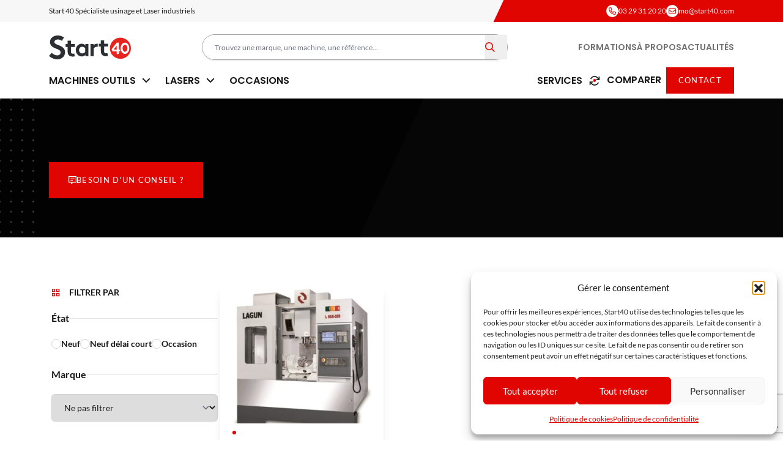

--- FILE ---
content_type: text/html; charset=UTF-8
request_url: https://start40.com/diametre_plateau_fraisage/320/
body_size: 40734
content:
<!doctype html>
<html lang="fr-FR" prefix="og: https://ogp.me/ns#">
<head>
<meta charset="UTF-8">
<meta name="viewport"
content="width=device-width, initial-scale=1"/>
<link rel="profile"
href="https://gmpg.org/xfn/11">
<!-- Optimisation des moteurs de recherche par Rank Math PRO - https://rankmath.com/ -->
<title>320 &bull; Start40</title>
<meta name="robots" content="follow, index, max-snippet:-1, max-video-preview:-1, max-image-preview:large"/>
<link rel="canonical" href="https://start40.com/diametre_plateau_fraisage/320/" />
<meta property="og:locale" content="fr_FR" />
<meta property="og:type" content="article" />
<meta property="og:title" content="320 &bull; Start40" />
<meta property="og:url" content="https://start40.com/diametre_plateau_fraisage/320/" />
<meta property="og:site_name" content="Start40" />
<meta name="twitter:card" content="summary_large_image" />
<meta name="twitter:title" content="320 &bull; Start40" />
<meta name="twitter:label1" content="Fraisage" />
<meta name="twitter:data1" content="1" />
<script type="application/ld+json" class="rank-math-schema-pro">{"@context":"https://schema.org","@graph":[{"@type":"Place","@id":"https://start40.com/#place","address":{"@type":"PostalAddress","streetAddress":"6, rue C\u00f4te Cabiche","addressLocality":"\u00c9pinal","addressRegion":"Vosges","postalCode":"88000","addressCountry":"France"}},{"@type":"Organization","@id":"https://start40.com/#organization","name":"Start40","url":"https://start40.com","email":"mo@start40.com","address":{"@type":"PostalAddress","streetAddress":"6, rue C\u00f4te Cabiche","addressLocality":"\u00c9pinal","addressRegion":"Vosges","postalCode":"88000","addressCountry":"France"},"logo":{"@type":"ImageObject","@id":"https://start40.com/#logo","url":"https://start40.com/wp-content/files/2024/10/start40-interface-logo.jpg","contentUrl":"https://start40.com/wp-content/files/2024/10/start40-interface-logo.jpg","caption":"Start40","inLanguage":"fr-FR","width":"512","height":"149"},"contactPoint":[{"@type":"ContactPoint","telephone":"+33329312020","contactType":"customer support"}],"description":"Experts depuis 2007, nous vous conseillons de l\u2019achat \u00e0 l\u2019utilisation de machines et lasers professionnels. Bas\u00e9s \u00e0 \u00c9pinal, nous vous accueillons pour une exp\u00e9rience de vente sur-mesure.","location":{"@id":"https://start40.com/#place"}},{"@type":"WebSite","@id":"https://start40.com/#website","url":"https://start40.com","name":"Start40","publisher":{"@id":"https://start40.com/#organization"},"inLanguage":"fr-FR"},{"@type":"CollectionPage","@id":"https://start40.com/diametre_plateau_fraisage/320/#webpage","url":"https://start40.com/diametre_plateau_fraisage/320/","name":"320 &bull; Start40","isPartOf":{"@id":"https://start40.com/#website"},"inLanguage":"fr-FR"}]}</script>
<!-- /Extension Rank Math WordPress SEO -->
<link rel='dns-prefetch' href='//kit.fontawesome.com' />
<link rel="alternate" type="application/rss+xml" title="Flux pour Start40 &raquo; 320 Diamètre plateau" href="https://start40.com/diametre_plateau_fraisage/320/feed/" />
<style id='wp-img-auto-sizes-contain-inline-css' type='text/css'>
img:is([sizes=auto i],[sizes^="auto," i]){contain-intrinsic-size:3000px 1500px}
/*# sourceURL=wp-img-auto-sizes-contain-inline-css */
</style>
<style id='classic-theme-styles-inline-css' type='text/css'>
/*! This file is auto-generated */
.wp-block-button__link{color:#fff;background-color:#32373c;border-radius:9999px;box-shadow:none;text-decoration:none;padding:calc(.667em + 2px) calc(1.333em + 2px);font-size:1.125em}.wp-block-file__button{background:#32373c;color:#fff;text-decoration:none}
/*# sourceURL=/wp-includes/css/classic-themes.min.css */
</style>
<!-- <link rel='stylesheet' id='helpie-faq-bundle-styles-css' href='https://start40.com/wp-content/plugins/helpie-faq/assets/bundles/main.app.css?ver=1.42' type='text/css' media='all' /> -->
<!-- <link rel='stylesheet' id='contact-form-7-css' href='https://start40.com/wp-content/plugins/contact-form-7/includes/css/styles.css?ver=6.1.4' type='text/css' media='all' /> -->
<!-- <link rel='stylesheet' id='cmplz-general-css' href='https://start40.com/wp-content/plugins/complianz-gdpr/assets/css/cookieblocker.min.css?ver=1766063054' type='text/css' media='all' /> -->
<!-- <link rel='stylesheet' id='aos-css' href='https://start40.com/wp-content/themes/lezardscreation/assets/css/aos.css?ver=6.9' type='text/css' media='all' /> -->
<!-- <link rel='stylesheet' id='swiper-css' href='https://start40.com/wp-content/themes/lezardscreation/assets/css/swiper.min.css?ver=6.9' type='text/css' media='all' /> -->
<!-- <link rel='stylesheet' id='select2-css' href='https://start40.com/wp-content/themes/lezardscreation/assets/css/select2.min.css?ver=6.9' type='text/css' media='all' /> -->
<!-- <link rel='stylesheet' id='fancybox-css' href='https://start40.com/wp-content/themes/lezardscreation/assets/css/fancybox.css?ver=6.9' type='text/css' media='all' /> -->
<!-- <link rel='stylesheet' id='lezardscreation-styles-css' href='https://start40.com/wp-content/themes/lezardscreation/assets/css/output.css?ver=6.9' type='text/css' media='all' /> -->
<!-- <link rel='stylesheet' id='cf7cf-style-css' href='https://start40.com/wp-content/plugins/cf7-conditional-fields/style.css?ver=2.6.7' type='text/css' media='all' /> -->
<link rel="stylesheet" type="text/css" href="//start40.com/wp-content/cache/wpfc-minified/fqzeg5zd/fgy14.css" media="all"/>
<script src='//start40.com/wp-content/cache/wpfc-minified/2eh04esi/l47d.js' type="text/javascript"></script>
<!-- <script type="text/javascript" src="https://start40.com/wp-includes/js/jquery/jquery.min.js?ver=3.7.1" id="jquery-core-js"></script> -->
<!-- <script type="text/javascript" src="https://start40.com/wp-includes/js/jquery/jquery-migrate.min.js?ver=3.4.1" id="jquery-migrate-js"></script> -->
<!-- <script type="text/javascript" src="https://start40.com/wp-content/plugins/wonderplugin-video-embed/engine/wonderpluginvideoembed.js?ver=2.4" id="wonderplugin-videoembed-script-js"></script> -->
<!-- <script type="text/javascript" src="https://start40.com/wp-content/themes/lezardscreation/assets/js/isotope.pkgd.min.js?ver=6.9" id="isotope-js"></script> -->
<!-- <script type="text/javascript" src="https://start40.com/wp-content/themes/lezardscreation/assets/js/aos.js?ver=6.9" id="aos-js"></script> -->
<!-- <script type="text/javascript" src="https://start40.com/wp-content/themes/lezardscreation/assets/js/swiper-bundle.min.js?ver=6.9" id="swiper-js"></script> -->
<!-- <script type="text/javascript" src="https://start40.com/wp-content/themes/lezardscreation/assets/js/fancybox.umd.js?ver=6.9" id="fancybox-js"></script> -->
<!-- <script type="text/javascript" src="https://start40.com/wp-content/themes/lezardscreation/assets/js/fancybox-fr.umd.js?ver=6.9" id="fancybox-fr-js"></script> -->
<!-- <script type="text/javascript" src="https://start40.com/wp-content/themes/lezardscreation/assets/js/gsap.min.js?ver=6.9" id="gsap-js"></script> -->
<!-- <script type="text/javascript" src="https://start40.com/wp-content/themes/lezardscreation/assets/js/ScrollTrigger.min.js?ver=6.9" id="scrolltrigger-js"></script> -->
<script type="text/javascript" id="lezardscreation-scripts-js-extra">
/* <![CDATA[ */
var wp = {"siteurl":"https://start40.com"};
//# sourceURL=lezardscreation-scripts-js-extra
/* ]]> */
</script>
<script src='//start40.com/wp-content/cache/wpfc-minified/6nkavv1t/ftsrn.js' type="text/javascript"></script>
<!-- <script type="text/javascript" src="https://start40.com/wp-content/themes/lezardscreation/assets/js/lezardscreation-scripts.js?ver=1" id="lezardscreation-scripts-js"></script> -->
<script type="text/javascript" src="https://kit.fontawesome.com/b9b095dd74.js?ver=1" id="fa-js"></script>
<link rel="https://api.w.org/" href="https://start40.com/wp-json/" /><link rel="EditURI" type="application/rsd+xml" title="RSD" href="https://start40.com/xmlrpc.php?rsd" />
<style>.cmplz-hidden {
display: none !important;
}</style><style type="text/css">.helpie-faq.accordions .helpie-mark{background-color:#ff0!important}.helpie-faq.accordions .helpie-mark{color:#000!important}.helpie-faq.accordions.custom-styles .accordion .accordion__item .accordion__header{padding-top:15px;padding-right:15px;padding-bottom:15px;padding-left:15px;}.helpie-faq.accordions.custom-styles .accordion .accordion__item .accordion__body{padding-top:15px;padding-right:15px;padding-bottom:0px;padding-left:15px;}.helpie-faq.accordions.custom-styles .accordion .accordion__item{border-top-width:0px;border-right-width:0px;border-bottom-width:1px;border-left-width:0px;border-color:#44596B;border-style:solid;}.helpie-faq.custom-styles .accordion .accordion__item{margin-top:0px;margin-right:0px;margin-bottom:0px;margin-left:0px;}.helpie-faq.custom-styles .accordion__item .accordion__header .accordion__toggle .accordion__toggle-icons{color:#44596B!important}.helpie-faq.custom-styles .accordion__header:after,.helpie-faq.custom-styles .accordion__header:before{background-color:#44596B!important}.helpie-faq-form__toggle{padding-top:15px!important;padding-right:15px!important;padding-bottom:15px!important;padding-left:15px!important;}.helpie-faq-form__submit{padding-top:15px!important;padding-right:15px!important;padding-bottom:15px!important;padding-left:15px!important;}</style><link rel="icon" href="https://start40.com/wp-content/files/2025/04/start40-uncategorized-icone-150x150.png" sizes="32x32" />
<link rel="icon" href="https://start40.com/wp-content/files/2025/04/start40-uncategorized-icone-350x350.png" sizes="192x192" />
<link rel="apple-touch-icon" href="https://start40.com/wp-content/files/2025/04/start40-uncategorized-icone-350x350.png" />
<meta name="msapplication-TileImage" content="https://start40.com/wp-content/files/2025/04/start40-uncategorized-icone-350x350.png" />
<style id='global-styles-inline-css' type='text/css'>
:root{--wp--preset--aspect-ratio--square: 1;--wp--preset--aspect-ratio--4-3: 4/3;--wp--preset--aspect-ratio--3-4: 3/4;--wp--preset--aspect-ratio--3-2: 3/2;--wp--preset--aspect-ratio--2-3: 2/3;--wp--preset--aspect-ratio--16-9: 16/9;--wp--preset--aspect-ratio--9-16: 9/16;--wp--preset--color--black: #000000;--wp--preset--color--cyan-bluish-gray: #abb8c3;--wp--preset--color--white: #ffffff;--wp--preset--color--pale-pink: #f78da7;--wp--preset--color--vivid-red: #cf2e2e;--wp--preset--color--luminous-vivid-orange: #ff6900;--wp--preset--color--luminous-vivid-amber: #fcb900;--wp--preset--color--light-green-cyan: #7bdcb5;--wp--preset--color--vivid-green-cyan: #00d084;--wp--preset--color--pale-cyan-blue: #8ed1fc;--wp--preset--color--vivid-cyan-blue: #0693e3;--wp--preset--color--vivid-purple: #9b51e0;--wp--preset--gradient--vivid-cyan-blue-to-vivid-purple: linear-gradient(135deg,rgb(6,147,227) 0%,rgb(155,81,224) 100%);--wp--preset--gradient--light-green-cyan-to-vivid-green-cyan: linear-gradient(135deg,rgb(122,220,180) 0%,rgb(0,208,130) 100%);--wp--preset--gradient--luminous-vivid-amber-to-luminous-vivid-orange: linear-gradient(135deg,rgb(252,185,0) 0%,rgb(255,105,0) 100%);--wp--preset--gradient--luminous-vivid-orange-to-vivid-red: linear-gradient(135deg,rgb(255,105,0) 0%,rgb(207,46,46) 100%);--wp--preset--gradient--very-light-gray-to-cyan-bluish-gray: linear-gradient(135deg,rgb(238,238,238) 0%,rgb(169,184,195) 100%);--wp--preset--gradient--cool-to-warm-spectrum: linear-gradient(135deg,rgb(74,234,220) 0%,rgb(151,120,209) 20%,rgb(207,42,186) 40%,rgb(238,44,130) 60%,rgb(251,105,98) 80%,rgb(254,248,76) 100%);--wp--preset--gradient--blush-light-purple: linear-gradient(135deg,rgb(255,206,236) 0%,rgb(152,150,240) 100%);--wp--preset--gradient--blush-bordeaux: linear-gradient(135deg,rgb(254,205,165) 0%,rgb(254,45,45) 50%,rgb(107,0,62) 100%);--wp--preset--gradient--luminous-dusk: linear-gradient(135deg,rgb(255,203,112) 0%,rgb(199,81,192) 50%,rgb(65,88,208) 100%);--wp--preset--gradient--pale-ocean: linear-gradient(135deg,rgb(255,245,203) 0%,rgb(182,227,212) 50%,rgb(51,167,181) 100%);--wp--preset--gradient--electric-grass: linear-gradient(135deg,rgb(202,248,128) 0%,rgb(113,206,126) 100%);--wp--preset--gradient--midnight: linear-gradient(135deg,rgb(2,3,129) 0%,rgb(40,116,252) 100%);--wp--preset--font-size--small: 13px;--wp--preset--font-size--medium: 20px;--wp--preset--font-size--large: 36px;--wp--preset--font-size--x-large: 42px;--wp--preset--spacing--20: 0.44rem;--wp--preset--spacing--30: 0.67rem;--wp--preset--spacing--40: 1rem;--wp--preset--spacing--50: 1.5rem;--wp--preset--spacing--60: 2.25rem;--wp--preset--spacing--70: 3.38rem;--wp--preset--spacing--80: 5.06rem;--wp--preset--shadow--natural: 6px 6px 9px rgba(0, 0, 0, 0.2);--wp--preset--shadow--deep: 12px 12px 50px rgba(0, 0, 0, 0.4);--wp--preset--shadow--sharp: 6px 6px 0px rgba(0, 0, 0, 0.2);--wp--preset--shadow--outlined: 6px 6px 0px -3px rgb(255, 255, 255), 6px 6px rgb(0, 0, 0);--wp--preset--shadow--crisp: 6px 6px 0px rgb(0, 0, 0);}:root :where(.is-layout-flow) > :first-child{margin-block-start: 0;}:root :where(.is-layout-flow) > :last-child{margin-block-end: 0;}:root :where(.is-layout-flow) > *{margin-block-start: 24px;margin-block-end: 0;}:root :where(.is-layout-constrained) > :first-child{margin-block-start: 0;}:root :where(.is-layout-constrained) > :last-child{margin-block-end: 0;}:root :where(.is-layout-constrained) > *{margin-block-start: 24px;margin-block-end: 0;}:root :where(.is-layout-flex){gap: 24px;}:root :where(.is-layout-grid){gap: 24px;}body .is-layout-flex{display: flex;}.is-layout-flex{flex-wrap: wrap;align-items: center;}.is-layout-flex > :is(*, div){margin: 0;}body .is-layout-grid{display: grid;}.is-layout-grid > :is(*, div){margin: 0;}.has-black-color{color: var(--wp--preset--color--black) !important;}.has-cyan-bluish-gray-color{color: var(--wp--preset--color--cyan-bluish-gray) !important;}.has-white-color{color: var(--wp--preset--color--white) !important;}.has-pale-pink-color{color: var(--wp--preset--color--pale-pink) !important;}.has-vivid-red-color{color: var(--wp--preset--color--vivid-red) !important;}.has-luminous-vivid-orange-color{color: var(--wp--preset--color--luminous-vivid-orange) !important;}.has-luminous-vivid-amber-color{color: var(--wp--preset--color--luminous-vivid-amber) !important;}.has-light-green-cyan-color{color: var(--wp--preset--color--light-green-cyan) !important;}.has-vivid-green-cyan-color{color: var(--wp--preset--color--vivid-green-cyan) !important;}.has-pale-cyan-blue-color{color: var(--wp--preset--color--pale-cyan-blue) !important;}.has-vivid-cyan-blue-color{color: var(--wp--preset--color--vivid-cyan-blue) !important;}.has-vivid-purple-color{color: var(--wp--preset--color--vivid-purple) !important;}.has-black-background-color{background-color: var(--wp--preset--color--black) !important;}.has-cyan-bluish-gray-background-color{background-color: var(--wp--preset--color--cyan-bluish-gray) !important;}.has-white-background-color{background-color: var(--wp--preset--color--white) !important;}.has-pale-pink-background-color{background-color: var(--wp--preset--color--pale-pink) !important;}.has-vivid-red-background-color{background-color: var(--wp--preset--color--vivid-red) !important;}.has-luminous-vivid-orange-background-color{background-color: var(--wp--preset--color--luminous-vivid-orange) !important;}.has-luminous-vivid-amber-background-color{background-color: var(--wp--preset--color--luminous-vivid-amber) !important;}.has-light-green-cyan-background-color{background-color: var(--wp--preset--color--light-green-cyan) !important;}.has-vivid-green-cyan-background-color{background-color: var(--wp--preset--color--vivid-green-cyan) !important;}.has-pale-cyan-blue-background-color{background-color: var(--wp--preset--color--pale-cyan-blue) !important;}.has-vivid-cyan-blue-background-color{background-color: var(--wp--preset--color--vivid-cyan-blue) !important;}.has-vivid-purple-background-color{background-color: var(--wp--preset--color--vivid-purple) !important;}.has-black-border-color{border-color: var(--wp--preset--color--black) !important;}.has-cyan-bluish-gray-border-color{border-color: var(--wp--preset--color--cyan-bluish-gray) !important;}.has-white-border-color{border-color: var(--wp--preset--color--white) !important;}.has-pale-pink-border-color{border-color: var(--wp--preset--color--pale-pink) !important;}.has-vivid-red-border-color{border-color: var(--wp--preset--color--vivid-red) !important;}.has-luminous-vivid-orange-border-color{border-color: var(--wp--preset--color--luminous-vivid-orange) !important;}.has-luminous-vivid-amber-border-color{border-color: var(--wp--preset--color--luminous-vivid-amber) !important;}.has-light-green-cyan-border-color{border-color: var(--wp--preset--color--light-green-cyan) !important;}.has-vivid-green-cyan-border-color{border-color: var(--wp--preset--color--vivid-green-cyan) !important;}.has-pale-cyan-blue-border-color{border-color: var(--wp--preset--color--pale-cyan-blue) !important;}.has-vivid-cyan-blue-border-color{border-color: var(--wp--preset--color--vivid-cyan-blue) !important;}.has-vivid-purple-border-color{border-color: var(--wp--preset--color--vivid-purple) !important;}.has-vivid-cyan-blue-to-vivid-purple-gradient-background{background: var(--wp--preset--gradient--vivid-cyan-blue-to-vivid-purple) !important;}.has-light-green-cyan-to-vivid-green-cyan-gradient-background{background: var(--wp--preset--gradient--light-green-cyan-to-vivid-green-cyan) !important;}.has-luminous-vivid-amber-to-luminous-vivid-orange-gradient-background{background: var(--wp--preset--gradient--luminous-vivid-amber-to-luminous-vivid-orange) !important;}.has-luminous-vivid-orange-to-vivid-red-gradient-background{background: var(--wp--preset--gradient--luminous-vivid-orange-to-vivid-red) !important;}.has-very-light-gray-to-cyan-bluish-gray-gradient-background{background: var(--wp--preset--gradient--very-light-gray-to-cyan-bluish-gray) !important;}.has-cool-to-warm-spectrum-gradient-background{background: var(--wp--preset--gradient--cool-to-warm-spectrum) !important;}.has-blush-light-purple-gradient-background{background: var(--wp--preset--gradient--blush-light-purple) !important;}.has-blush-bordeaux-gradient-background{background: var(--wp--preset--gradient--blush-bordeaux) !important;}.has-luminous-dusk-gradient-background{background: var(--wp--preset--gradient--luminous-dusk) !important;}.has-pale-ocean-gradient-background{background: var(--wp--preset--gradient--pale-ocean) !important;}.has-electric-grass-gradient-background{background: var(--wp--preset--gradient--electric-grass) !important;}.has-midnight-gradient-background{background: var(--wp--preset--gradient--midnight) !important;}.has-small-font-size{font-size: var(--wp--preset--font-size--small) !important;}.has-medium-font-size{font-size: var(--wp--preset--font-size--medium) !important;}.has-large-font-size{font-size: var(--wp--preset--font-size--large) !important;}.has-x-large-font-size{font-size: var(--wp--preset--font-size--x-large) !important;}
/*# sourceURL=global-styles-inline-css */
</style>
</head>
<body data-cmplz=1 class="archive tax-diametre_plateau_fraisage term-229 wp-theme-lezardscreation font-lato text-neutral-900 underline-offset-8 pt-16 lg:pt-0">
<header class="fixed z-50 lg:z-auto top-0 lg:relative shadow">
<div class="hidden lg:block overflow-hidden">
<div class="shadow bg-neutral-100">
<div class="container flex">
<div class="basis-2/3 py-2 flex items-center gap-x-2 pr-8 text-xs">
<div><p>Start 40 Spécialiste usinage et Laser industriels</p>
</div>
</div>
<ul class="basis-1/3 gap-x-5 flex justify-end relative bg-red-700 text-white text-xs py-2 before:absolute before:h-full before:w-6 before:bg-red-700 before:top-0 before:-left-3 before:-skew-x-[25deg] after:absolute after:bg-red-700 after:top-0 after:w-screen after:left-full after:h-full">
<li class="flex items-center gap-2">
<span class="shrink-0 bg-white rounded-full text-red-700 w-5 h-5 flex items-center justify-center">
<i class="fa-regular fa-phone"></i>
</span>
<div>
<a href="tel:03 29 31 20 20">03 29 31 20 20</a>
</div>
</li>
<li class="flex items-center gap-2">
<span class="shrink-0 bg-white rounded-full text-red-700 w-5 h-5 flex items-center justify-center">
<i class="fa-regular fa-envelope"></i>
</span>
<div>
<a href="mailto:mo@start40.com">mo@start40.com</a>
</div>
</li>
</ul>
</div>
</div>
</div>
<div class="hidden lg:block bg-white pt-5">
<div class="container flex items-center justify-between">
<a href="https://start40.com" class="transition-transform hover:scale-[.975]">
<svg width="134" height="39" viewBox="0 0 134 39" fill="none" xmlns="http://www.w3.org/2000/svg">
<g clip-path="url(#clip0_19_627)">
<path d="M59.4367 30.8749C59.314 32.3977 57.3919 34.2498 53.9156 34.2498C50.971 34.2498 48.19 32.9327 46.4314 30.8749C44.8773 29.0639 43.8958 26.5945 43.8958 23.8781C43.8958 17.9926 48.2309 13.4653 53.6293 13.4653C57.2692 13.4653 59.2731 15.3586 59.4367 16.8402V13.8769H64.5489V33.8382H59.4367V30.8749ZM59.2322 20.8736C58.128 19.392 56.3694 18.4042 54.3246 18.4042C51.2164 18.4042 49.2124 20.9971 49.2124 23.8781C49.2124 27.0061 51.4618 29.3109 54.4473 29.3109C56.4512 29.3109 58.2098 28.3231 59.2322 26.8414V20.8736Z"
fill="#2B2E33"/>
<path d="M42.4378 18.6361V14.1087H35.8942V8.55251H30.5776V14.1087H27.2213V18.6361H30.5776V25.6328C30.5776 28.4727 31.0274 30.2424 32.0499 31.6006C33.3995 33.4115 35.7306 34.4816 38.9206 34.4816C39.943 34.4816 41.538 34.317 42.2333 34.0701L41.4153 29.5427C41.0473 29.6251 40.0248 29.7485 39.2478 29.7485C37.9391 29.7485 37.0802 29.3781 36.5486 28.7608C36.0987 28.2257 35.8942 27.4849 35.8942 26.2502V18.6361H42.4378Z"
fill="#2B2E33"/>
<path d="M96.7174 17.9926V13.4653H90.1738V7.90907H84.8572V13.4653H81.5009V17.9926H84.8572V24.9894C84.8572 27.8292 85.307 29.599 86.3295 30.9572C87.6791 32.7681 90.0102 33.8382 93.2002 33.8382C94.2226 33.8382 95.8176 33.6736 96.5129 33.4266L95.695 28.8993C95.3269 28.9816 94.3044 29.1051 93.5274 29.1051C92.2187 29.1051 91.3598 28.7347 90.8282 28.1173C90.3783 27.5823 90.1738 26.8414 90.1738 25.6067V17.9926H96.7174Z"
fill="#2B2E33"/>
<path d="M79.7136 13.5106C79.4478 13.4832 79.1574 13.4653 78.7955 13.4653C75.401 13.4653 73.1926 15.1528 73.029 16.7167V13.8769H67.9168V33.8382H73.2335V21.2852C73.8878 20.0916 75.7282 18.4042 78.0593 18.4042C78.681 18.4042 79.3019 18.457 79.7136 18.5414V13.5106Z"
fill="#2B2E33"/>
<path d="M116.822 38.1467C126.309 38.1467 134 30.4068 134 20.8592C134 11.3116 126.309 3.57178 116.822 3.57178C107.335 3.57178 99.6436 11.3116 99.6436 20.8592C99.6436 30.4068 107.335 38.1467 116.822 38.1467Z"
fill="#E52420"/>
<path d="M124.273 30.0709C128.149 30.0709 131.291 25.9449 131.291 20.8551C131.291 15.7654 128.149 11.6393 124.273 11.6393C120.398 11.6393 117.256 15.7654 117.256 20.8551C117.256 25.9449 120.398 30.0709 124.273 30.0709Z"
fill="white"/>
<path d="M124.273 26.6041C126.451 26.6041 128.216 24.0302 128.216 20.8551C128.216 17.68 126.451 15.1061 124.273 15.1061C122.096 15.1061 120.331 17.68 120.331 20.8551C120.331 24.0302 122.096 26.6041 124.273 26.6041Z"
fill="#E52420"/>
<path fill-rule="evenodd" clip-rule="evenodd"
d="M116.448 26.1102H114.183V30.1436H110.659V26.1102H103.613C103.517 24.7712 103.097 23.5619 102.354 22.4801C105.206 18.8953 108.059 15.3098 110.911 11.725C111.999 11.5906 113.089 11.546 114.183 11.5906V22.8835H116.448V26.1102H116.448Z"
fill="#FFFEFD"/>
<path fill-rule="evenodd" clip-rule="evenodd"
d="M110.697 16.6879L105.827 22.9541H110.697V16.6879Z" fill="#E52420"/>
<path d="M107.955 9.3817L115.32 9.3817" stroke="#E52A21" stroke-width="4"
stroke-miterlimit="10"/>
<path d="M8.98854 10.6165C8.98854 7.69162 12.0565 6.50011 14.8014 6.50011C17.2675 6.50011 19.7861 7.57501 21.2952 8.97436C21.5202 8.381 21.8017 7.75336 22.1363 7.11679C23.017 5.44511 24.0537 4.10956 24.9092 3.44898C21.4152 0.892428 17.9157 0 14.1559 0C7.91226 0 1.72246 3.90034 1.72246 10.6707C1.72246 14.9497 4.09109 17.5502 7.05138 19.2836C12.1111 22.2627 19.1079 22.8588 19.1079 27.7339C19.1079 30.4962 16.847 32.5006 13.6174 32.5006C10.1725 32.5006 6.88915 30.713 4.73659 28.33L0 33.3127C3.8757 36.8879 8.55844 39 13.6174 39C20.3996 39 26.374 34.3417 26.374 27.6248C26.374 14.8413 8.98854 16.7373 8.98854 10.6165Z"
fill="#2B2E33"/>
</g>
<defs>
<clipPath id="clip0_19_627">
<rect width="134" height="39" fill="white"/>
</clipPath>
</defs>
</svg>
</a>
<form id="s40-search-engine" action="https://start40.com"
class="fixed w-[calc(100vw-60px)] top-20 lg:top-auto left-1/2 transform -translate-x-1/2 lg:transform-none lg:left-auto lg:w-auto lg:relative grow max-w-[500px] z-[51]">
<label for="search" class="hidden"></label>
<div class="relative border-neutral-400 border rounded-full shadow">
<input id="search" name="s" type="text"
placeholder="Trouvez une marque, une machine, une référence..."
class="bg-white rounded-full h-10 w-full text-xs border-none px-5 py-5 ring-offset-2 focus:outline-none focus:ring focus:ring-red-700/50">
<button type="submit" class="absolute inset-y-0 right-0 flex items-center pr-5">
<i class="fa-sharp fa-regular fa-magnifying-glass h-4 w-4 text-red-700"></i>
</button>
<div class="engine hidden -z-10 bg-white absolute w-full top-5 pt-12 pb-5 rounded-b-lg overflow-y-scroll overflow-x-hidden">
<div class="swiper-wrapper">
<div class="swiper-slide">
<div class="px-7">
<p class="block uppercase mb-4 text-neutral-500 tracking-wide text-xs font-bold">Je
souhaite...</p>
<div class="grid grid-cols-3 lg:grid-cols-5 gap-x-2 gap-y-3">
<div data-cat="tournage"
class="cursor-pointer text-center text-xs relative z-10 before:-z-10 hover:before:bg-neutral-100 before:transition-colors before:rounded-lg before:w-[calc(100%+20px)] before:h-[calc(100%+20px)] before:absolute-center">
<span class="mx-auto bg-red-700 rounded-lg text-white w-16 h-16 flex items-center justify-center">
<svg width="25" height="22" viewBox="0 0 25 22" fill="none"
xmlns="http://www.w3.org/2000/svg">
<g clip-path="url(#clip0_111_1751)">
<path d="M4.67926 15.1816H0.439367C0.197715 15.1816 0 14.9816 0 14.7372V0.444393C0 0.199977 0.197715 0 0.439367 0H4.67926C4.92091 0 5.11863 0.199977 5.11863 0.444393V14.7372C5.11863 14.9816 4.92091 15.1816 4.67926 15.1816ZM0.878735 14.2928H4.23989V0.888787H0.878735V14.2928Z"
fill="white"></path>
<path d="M8.4689 12.6819H4.67936C4.43771 12.6819 4.23999 12.4819 4.23999 12.2375V2.94411C4.23999 2.69969 4.43771 2.49971 4.67936 2.49971H8.4689C8.71055 2.49971 8.90827 2.69969 8.90827 2.94411V12.2319C8.90827 12.4763 8.71055 12.6763 8.4689 12.6763V12.6819ZM5.11872 11.7931H8.02953V3.3885H5.11872V11.7875V11.7931Z"
fill="white"></path>
<path d="M24.5607 10.7765H8.46891C8.22726 10.7765 8.02954 10.5766 8.02954 10.3321V4.855C8.02954 4.61058 8.22726 4.4106 8.46891 4.4106H24.5607C24.8024 4.4106 25.0001 4.61058 25.0001 4.855V10.3321C25.0001 10.5766 24.8024 10.7765 24.5607 10.7765ZM8.90828 9.88775H24.1214V5.29939H8.90828V9.88775Z"
fill="white"></path>
<path d="M17.3385 17.4758H15.6908C15.4492 17.4758 15.2515 17.2758 15.2515 17.0314V12.5041C15.2515 12.2597 15.4492 12.0597 15.6908 12.0597H17.3385C17.5801 12.0597 17.7778 12.2597 17.7778 12.5041V17.0314C17.7778 17.2758 17.5801 17.4758 17.3385 17.4758ZM16.1302 16.587H16.8991V12.9485H16.1302V16.587Z"
fill="white"></path>
<path d="M18.2777 19.47H14.7463C14.5046 19.47 14.3069 19.27 14.3069 19.0256V17.0314C14.3069 16.787 14.5046 16.587 14.7463 16.587H18.2777C18.5193 16.587 18.717 16.787 18.717 17.0314V19.0256C18.717 19.27 18.5193 19.47 18.2777 19.47ZM15.1856 18.5812H17.8383V17.4758H15.1856V18.5812Z"
fill="white"></path>
<path d="M20.3098 21.9697H12.7143C12.566 21.9697 12.4287 21.8975 12.3463 21.7697C12.2639 21.6475 12.2529 21.4864 12.3079 21.3531L13.3623 18.8534C13.4337 18.6923 13.5875 18.5812 13.7688 18.5812H19.2554C19.4311 18.5812 19.5904 18.6867 19.6618 18.8534L20.7163 21.3531C20.7767 21.492 20.7602 21.6475 20.6778 21.7697C20.5954 21.8919 20.4581 21.9697 20.3098 21.9697ZM13.3788 21.0809H19.6453L18.9643 19.47H14.0543L13.3733 21.0809H13.3788Z"
fill="white"></path>
<path d="M22.3418 21.9697H0.439367C0.197715 21.9697 0 21.7697 0 21.5253V14.7372C0 14.4928 0.197715 14.2928 0.439367 14.2928C0.681019 14.2928 0.878735 14.4928 0.878735 14.7372V21.0809H22.3418C22.5835 21.0809 22.7812 21.2809 22.7812 21.5253C22.7812 21.7697 22.5835 21.9697 22.3418 21.9697Z"
fill="white"></path>
<path d="M8.46886 10.7765C8.30959 10.7765 8.15581 10.6877 8.07892 10.5321C7.96908 10.3155 8.05695 10.0433 8.27114 9.93775C8.3041 9.92108 11.5389 8.22683 11.9234 4.805C11.9508 4.56059 12.165 4.38283 12.4122 4.41616C12.6538 4.44393 12.8241 4.66613 12.7966 4.91055C12.3518 8.81565 8.81486 10.6599 8.66657 10.7377C8.60067 10.771 8.53476 10.7821 8.46886 10.7821V10.7765Z"
fill="white"></path>
<path d="M11.9015 10.7765C11.7422 10.7765 11.5884 10.6877 11.5115 10.5321C11.4017 10.3155 11.4896 10.0433 11.7038 9.93775C11.7367 9.92108 14.9716 8.22683 15.356 4.805C15.3835 4.56059 15.5977 4.38283 15.8448 4.41616C16.0865 4.44393 16.2567 4.66613 16.2292 4.91055C15.7844 8.81565 12.2475 10.6599 12.0992 10.7377C12.0333 10.771 11.9674 10.7821 11.9015 10.7821V10.7765Z"
fill="white"></path>
<path d="M15.3395 10.7765C15.1802 10.7765 15.0264 10.6877 14.9495 10.5321C14.8397 10.3155 14.9276 10.0433 15.1417 9.93775C15.1747 9.92108 18.4095 8.22683 18.794 4.805C18.8215 4.56059 19.0356 4.38283 19.2828 4.41616C19.5244 4.44393 19.6947 4.66613 19.6672 4.91055C19.2224 8.81565 15.6855 10.6599 15.5372 10.7377C15.4713 10.771 15.4054 10.7821 15.3395 10.7821V10.7765Z"
fill="white"></path>
<path d="M18.7721 10.7765C18.6128 10.7765 18.459 10.6877 18.3821 10.5321C18.2723 10.3155 18.3602 10.0433 18.5744 9.93775C18.6073 9.92108 21.8422 8.22683 22.2266 4.805C22.2541 4.56059 22.4683 4.38838 22.7154 4.41616C22.9571 4.44393 23.1273 4.66613 23.0998 4.91055C22.655 8.81565 19.1181 10.6599 18.9698 10.7377C18.9039 10.771 18.838 10.7821 18.7721 10.7821V10.7765Z"
fill="white"></path>
</g>
<defs>
<clipPath id="clip0_111_1751">
<rect width="25" height="21.9697" fill="white"></rect>
</clipPath>
</defs>
</svg>
</span>
<span class="block mt-2">Tourner</span>
</div>
<div data-cat="fraisage"
class="cursor-pointer text-center text-xs relative z-10 before:-z-10 hover:before:bg-neutral-100 before:transition-colors before:rounded-lg before:w-[calc(100%+20px)] before:h-[calc(100%+20px)] before:absolute-center">
<span class="mx-auto bg-red-700 rounded-lg text-white w-16 h-16 flex items-center justify-center">
<svg width="25" height="23" viewBox="0 0 25 23" fill="none"
xmlns="http://www.w3.org/2000/svg">
<g clip-path="url(#clip0_111_1763)">
<path d="M12.5001 18.1976C12.3739 18.1976 12.2531 18.1425 12.1708 18.049L9.37781 14.8859C9.30648 14.8034 9.26807 14.7044 9.26807 14.5944V8.6807C9.26807 8.43865 9.46561 8.24061 9.70705 8.24061H15.2931C15.5345 8.24061 15.7321 8.43865 15.7321 8.6807V14.5944C15.7321 14.7044 15.6937 14.8034 15.6223 14.8859L12.8293 18.049C12.747 18.1425 12.6263 18.1976 12.5001 18.1976ZM10.146 14.4293L12.5001 17.0973L14.8541 14.4293V9.12629H10.146V14.4293Z"
fill="white"/>
<path d="M16.9558 9.12078H8.04445C7.80301 9.12078 7.60547 8.92274 7.60547 8.6807V4.99498C7.60547 4.75293 7.80301 4.55489 8.04445 4.55489H16.9503C17.1917 4.55489 17.3893 4.75293 17.3893 4.99498V8.6807C17.3893 8.92274 17.1917 9.12078 16.9503 9.12078H16.9558ZM8.48343 8.24061H16.5113V5.43506H8.48343V8.24061Z"
fill="white"/>
<path d="M18.0038 5.43506H6.99635C6.75491 5.43506 6.55737 5.23702 6.55737 4.99498V0.440086C6.55737 0.198039 6.75491 0 6.99635 0H18.0038C18.2453 0 18.4428 0.198039 18.4428 0.440086V4.99498C18.4428 5.23702 18.2453 5.43506 18.0038 5.43506ZM7.43534 4.55489H17.5703V0.880172H7.43534V4.55489Z"
fill="white"/>
<path d="M24.561 4.05429H18.0037C17.7622 4.05429 17.5647 3.85625 17.5647 3.61421V1.82636C17.5647 1.58431 17.7622 1.38627 18.0037 1.38627H24.561C24.8024 1.38627 24.9999 1.58431 24.9999 1.82636C24.9999 2.0684 24.8024 2.26644 24.561 2.26644H18.4427V3.17412H24.561C24.8024 3.17412 24.9999 3.37216 24.9999 3.61421C24.9999 3.85625 24.8024 4.05429 24.561 4.05429Z"
fill="white"/>
<path d="M6.99627 4.05429H0.438982C0.197542 4.05429 0 3.85625 0 3.61421C0 3.37216 0.197542 3.17412 0.438982 3.17412H6.55729V2.26644H0.438982C0.197542 2.26644 0 2.0684 0 1.82636C0 1.58431 0.197542 1.38627 0.438982 1.38627H6.99627C7.23771 1.38627 7.43525 1.58431 7.43525 1.82636V3.61421C7.43525 3.85625 7.23771 4.05429 6.99627 4.05429Z"
fill="white"/>
<path d="M9.78374 12.7515C9.73436 12.7515 9.70692 12.7515 9.69594 12.7515C9.4545 12.746 9.26245 12.5425 9.26794 12.3004C9.27342 12.0584 9.49291 11.8768 9.71789 11.8713C9.7563 11.8713 13.2682 11.9373 14.9308 9.48936C15.068 9.28582 15.3423 9.23631 15.5399 9.37383C15.7374 9.51136 15.7923 9.78641 15.6551 9.98445C13.8553 12.6305 10.3983 12.7515 9.77825 12.7515H9.78374Z"
fill="white"/>
<path d="M9.78374 14.9409C9.73436 14.9409 9.70692 14.9409 9.69594 14.9409C9.4545 14.9354 9.26245 14.7319 9.26794 14.4898C9.27342 14.2478 9.49291 14.0608 9.71789 14.0608C9.7563 14.0608 13.2682 14.1268 14.9308 11.6788C15.068 11.4752 15.3423 11.4257 15.5399 11.5633C15.7374 11.7008 15.7923 11.9758 15.6551 12.1739C13.8553 14.8199 10.3983 14.9409 9.77825 14.9409H9.78374Z"
fill="white"/>
<path d="M18.5634 23H6.43654C6.1951 23 5.99756 22.802 5.99756 22.5599V18.7037C5.99756 18.4616 6.1951 18.2636 6.43654 18.2636H10.1075C10.2337 18.2636 10.3545 18.3186 10.4368 18.4121L12.5 20.7501L14.5632 18.4121C14.6455 18.3186 14.7662 18.2636 14.8924 18.2636H18.5634C18.8048 18.2636 19.0024 18.4616 19.0024 18.7037V22.5599C19.0024 22.802 18.8048 23 18.5634 23ZM6.87552 22.1198H18.1244V19.1437H15.09L12.8292 21.7017C12.6646 21.8888 12.3408 21.8888 12.1707 21.7017L9.90998 19.1437H6.87552V22.1198Z"
fill="white"/>
</g>
<defs>
<clipPath id="clip0_111_1763">
<rect width="25" height="23" fill="white"/>
</clipPath>
</defs>
</svg>
</span>
<span class="block mt-2">Fraiser</span>
</div>
<div data-cat="sciage"
class="cursor-pointer text-center text-xs relative z-10 before:-z-10 hover:before:bg-neutral-100 before:transition-colors before:rounded-lg before:w-[calc(100%+20px)] before:h-[calc(100%+20px)] before:absolute-center">
<span class="mx-auto bg-red-700 rounded-lg text-white w-16 h-16 flex items-center justify-center">
<svg width="31" height="24" viewBox="0 0 31 24" fill="none"
xmlns="http://www.w3.org/2000/svg">
<g clip-path="url(#clip0_111_1740)">
<path d="M15.5 8.1708H30.4623C30.758 8.1708 31 7.92152 31 7.61685V4.14772C31 3.84305 30.758 3.59377 30.4623 3.59377H15.5C15.2042 3.59377 14.9623 3.84305 14.9623 4.14772V7.61685C14.9623 7.92152 15.2042 8.1708 15.5 8.1708ZM29.9245 7.0629H16.0377V4.70167H29.9245V7.0629Z"
fill="white"/>
<path d="M0.537771 8.1708H5.79406C6.08981 8.1708 6.33179 7.92152 6.33179 7.61685V4.14772C6.33179 3.84305 6.08981 3.59377 5.79406 3.59377H0.537771C0.242021 3.59377 4.43459e-05 3.84305 4.43459e-05 4.14772V7.61685C4.43459e-05 7.92152 0.242021 8.1708 0.537771 8.1708ZM5.25633 7.0629H1.0755V4.70167H5.25633V7.0629Z"
fill="white"/>
<path d="M5.79413 12.0969H15.5001C15.7959 12.0969 16.0378 11.8477 16.0378 11.543V0.553953C16.0378 0.249279 15.7959 0 15.5001 0H5.79413C5.49838 0 5.2564 0.249279 5.2564 0.553953V11.543C5.2564 11.8477 5.49838 12.0969 5.79413 12.0969ZM14.9624 10.989H6.33186V1.10791H14.9624V10.989Z"
fill="white"/>
<path d="M7.23911 16.1269H14.0548C14.3506 16.1269 14.5925 15.8777 14.5925 15.573V11.543C14.5925 11.2383 14.3506 10.989 14.0548 10.989H7.23911C6.94336 10.989 6.70138 11.2383 6.70138 11.543V15.573C6.70138 15.8777 6.94336 16.1269 7.23911 16.1269ZM13.5171 15.019H7.77683V12.0969H13.5171V15.019Z"
fill="white"/>
<path d="M7.23924 22.1581H9.58507C9.88082 22.1581 10.1228 21.9088 10.1228 21.6042V15.573C10.1228 15.2683 9.88082 15.019 9.58507 15.019H7.23924C6.94349 15.019 6.70151 15.2683 6.70151 15.573V21.6042C6.70151 21.9088 6.94349 22.1581 7.23924 22.1581ZM9.04735 21.0502H7.77697V16.1269H9.04735V21.0502Z"
fill="white"/>
<path d="M8.60368 8.91864H12.6971C12.9929 8.91864 13.2349 8.66936 13.2349 8.36469V3.73226C13.2349 3.42758 12.9929 3.1783 12.6971 3.1783H8.60368C8.30793 3.1783 8.06596 3.42758 8.06596 3.73226V8.36469C8.06596 8.66936 8.30793 8.91864 8.60368 8.91864ZM12.1527 7.81073H9.13469V4.28621H12.1527V7.81073Z"
fill="white"/>
<path d="M12.576 22.1581C12.8718 22.1581 13.1138 21.9088 13.1138 21.6042V15.573C13.1138 15.2683 12.8718 15.019 12.576 15.019C12.2803 15.019 12.0383 15.2683 12.0383 15.573V21.6042C12.0383 21.9088 12.2803 22.1581 12.576 22.1581Z"
fill="white"/>
<path d="M8.4154 24C8.71115 24 8.95312 23.7507 8.95312 23.446V21.6042C8.95312 21.2995 8.71115 21.0502 8.4154 21.0502C8.11965 21.0502 7.87767 21.2995 7.87767 21.6042V23.446C7.87767 23.7507 8.11965 24 8.4154 24Z"
fill="white"/>
<path d="M4.91347 19.8246C5.05463 19.8246 5.18906 19.7692 5.2966 19.6653C5.50497 19.4507 5.50497 19.0975 5.2966 18.8829L4.09344 17.6434C3.88507 17.4287 3.54227 17.4287 3.3339 17.6434C3.12553 17.8581 3.12553 18.2112 3.3339 18.4259L4.53707 19.6653C4.64461 19.7761 4.77904 19.8246 4.9202 19.8246H4.91347Z"
fill="white"/>
<path d="M5.03457 23.6261C5.17572 23.6261 5.31015 23.5707 5.4177 23.4668C5.62607 23.2522 5.62607 22.899 5.4177 22.6844L4.15404 21.3826C3.94567 21.1679 3.60287 21.1679 3.3945 21.3826C3.18613 21.5972 3.18613 21.9504 3.3945 22.165L4.65816 23.4668C4.7657 23.5776 4.90014 23.6261 5.04129 23.6261H5.03457Z"
fill="white"/>
</g>
<defs>
<clipPath id="clip0_111_1740">
<rect width="31" height="24" fill="white" transform="matrix(-1 0 0 1 31 0)"/>
</clipPath>
</defs>
</svg>
</span>
<span class="block mt-2">Scier</span>
</div>
<div data-cat="electroerosion"
class="cursor-pointer text-center text-xs relative z-10 before:-z-10 hover:before:bg-neutral-100 before:transition-colors before:rounded-lg before:w-[calc(100%+20px)] before:h-[calc(100%+20px)] before:absolute-center">
<span class="mx-auto bg-red-700 rounded-lg text-white w-16 h-16 flex items-center justify-center">
<svg width="25" height="26" viewBox="0 0 25 26" fill="none"
xmlns="http://www.w3.org/2000/svg">
<g clip-path="url(#clip0_120_2841)">
<path d="M16.2668 10.98H8.73841C7.62478 10.98 6.71569 10.0578 6.71569 8.92812V5.79261H5.6191C5.3691 5.79261 5.16455 5.58512 5.16455 5.33151V0.461104C5.16455 0.207497 5.3691 0 5.6191 0H19.3918C19.6418 0 19.8464 0.207497 19.8464 0.461104V5.33151C19.8464 5.58512 19.6418 5.79261 19.3918 5.79261H18.2952V8.92812C18.2952 10.0578 17.3861 10.98 16.2725 10.98H16.2668ZM6.06796 4.87041H7.16455C7.41455 4.87041 7.6191 5.0779 7.6191 5.33151V8.92812C7.6191 9.55061 8.1191 10.0578 8.73273 10.0578H16.2611C16.8748 10.0578 17.3748 9.55061 17.3748 8.92812V5.33151C17.3748 5.0779 17.5793 4.87041 17.8293 4.87041H18.9259V0.922207H6.06796V4.87041Z"
fill="white"/>
<path d="M16.4773 13.9369H8.52273C7.68182 13.9369 7 13.2452 7 12.3922V11.5968C7 10.7437 7.68182 10.0521 8.52273 10.0521H16.4773C17.3182 10.0521 18 10.7437 18 11.5968V12.3922C18 13.2452 17.3182 13.9369 16.4773 13.9369ZM8.52273 10.98C8.1875 10.98 7.90909 11.2567 7.90909 11.6025V12.3979C7.90909 12.738 8.18182 13.0204 8.52273 13.0204H16.4773C16.8125 13.0204 17.0909 12.7438 17.0909 12.3979V11.6025C17.0909 11.2625 16.8182 10.98 16.4773 10.98H8.52273Z"
fill="white"/>
<path d="M13.7955 16.8994H11.2046C11.0625 16.8994 10.9319 16.8303 10.8466 16.7208L8.60231 13.7582C8.49436 13.6198 8.47731 13.4296 8.55686 13.274C8.63072 13.1184 8.78981 13.0147 8.96595 13.0147H16.0455C16.216 13.0147 16.375 13.1126 16.4546 13.274C16.5285 13.4296 16.5114 13.6198 16.4091 13.7582L14.1648 16.715C14.0796 16.8303 13.9432 16.8937 13.8069 16.8937L13.7955 16.8994ZM11.4319 15.9772H13.5739L15.1194 13.9369H9.8864L11.4319 15.9772Z"
fill="white"/>
<path d="M12.5 19.1589C11.5341 19.1589 10.75 18.3635 10.75 17.3836V16.4383C10.75 16.1847 10.9545 15.9772 11.2045 15.9772H13.7955C14.0455 15.9772 14.25 16.1847 14.25 16.4383V17.3836C14.25 18.3635 13.4659 19.1589 12.5 19.1589ZM11.6591 16.8995V17.3836C11.6591 17.8562 12.0341 18.2367 12.5 18.2367C12.9659 18.2367 13.3409 17.8562 13.3409 17.3836V16.8995H11.6591Z"
fill="white"/>
<path d="M12.5 21.0206C12.25 21.0206 12.0454 20.8131 12.0454 20.5595V18.692C12.0454 18.4384 12.25 18.2309 12.5 18.2309C12.75 18.2309 12.9545 18.4384 12.9545 18.692V20.5595C12.9545 20.8131 12.75 21.0206 12.5 21.0206Z"
fill="white"/>
<path d="M14.0283 5.79262H7.17037C6.92037 5.79262 6.71582 5.58512 6.71582 5.33151C6.71582 5.0779 6.92037 4.87041 7.17037 4.87041H14.0283C14.2783 4.87041 14.4829 5.0779 14.4829 5.33151C14.4829 5.58512 14.2783 5.79262 14.0283 5.79262Z"
fill="white"/>
<path d="M12.5 25.8333C12.4261 25.8333 12.358 25.816 12.2898 25.7815L0.244318 19.4816C0.0909091 19.4009 0 19.2453 0 19.0724V16.7957C0 16.6343 0.0852273 16.4845 0.215909 16.4038C0.352273 16.3231 0.522727 16.3115 0.659091 16.3865L12.4943 22.5768L24.3295 16.3865C24.4716 16.3115 24.6364 16.3173 24.7727 16.4038C24.9091 16.4902 24.9886 16.6343 24.9886 16.7957V19.0724C24.9886 19.2453 24.892 19.4009 24.7443 19.4816L12.6989 25.7815C12.6364 25.816 12.5625 25.8333 12.4886 25.8333H12.5ZM0.909091 18.79L12.5 24.8535L24.0909 18.79V17.5508L12.7102 23.5048C12.5795 23.5739 12.4261 23.5739 12.2955 23.5048L0.909091 17.5508V18.79Z"
fill="white"/>
<path d="M18.2158 17.0608C18.0624 17.0608 17.909 16.9801 17.8238 16.836C17.6988 16.617 17.767 16.3346 17.9886 16.202L21.517 14.104C21.7329 13.9772 22.0113 14.0464 22.142 14.2712C22.267 14.4902 22.1988 14.7726 21.9772 14.9052L18.4488 17.0032C18.3749 17.0435 18.2954 17.0666 18.2215 17.0666L18.2158 17.0608Z"
fill="white"/>
<path d="M19.9774 12.2884C19.8808 12.2884 19.7785 12.2538 19.6933 12.1904C19.4944 12.0348 19.466 11.7409 19.6194 11.5449L20.8638 9.95408C21.0228 9.75811 21.3069 9.72352 21.5001 9.87915C21.699 10.0348 21.7274 10.3287 21.574 10.5247L20.3297 12.1155C20.2388 12.2308 20.1081 12.2884 19.9717 12.2884H19.9774Z"
fill="white"/>
<path d="M6.78401 17.0608C6.70447 17.0608 6.62492 17.0378 6.55674 16.9974L3.02833 14.8994C2.81242 14.7726 2.73856 14.4902 2.86356 14.2654C2.98856 14.0464 3.26697 13.9714 3.48856 14.0982L7.01697 16.1963C7.23288 16.3231 7.30674 16.6055 7.18174 16.8303C7.09651 16.9744 6.9431 17.0551 6.78969 17.0551L6.78401 17.0608Z"
fill="white"/>
<path d="M5.02275 12.2884C4.88639 12.2884 4.7557 12.2308 4.66479 12.1155L3.41479 10.5247C3.2557 10.323 3.28979 10.0348 3.48866 9.87915C3.68752 9.71776 3.97161 9.75234 4.12502 9.95408L5.37502 11.5449C5.53411 11.7466 5.50002 12.0348 5.30116 12.1904C5.21593 12.2596 5.11934 12.2884 5.01707 12.2884H5.02275Z"
fill="white"/>
</g>
<defs>
<clipPath id="clip0_120_2841">
<rect width="25" height="25.8333" fill="white"/>
</clipPath>
</defs>
</svg>
</span>
<span class="block mt-2">Électroéroder</span>
</div>
<div data-cat="rectification"
class="cursor-pointer text-center text-xs relative z-10 before:-z-10 hover:before:bg-neutral-100 before:transition-colors before:rounded-lg before:w-[calc(100%+20px)] before:h-[calc(100%+20px)] before:absolute-center">
<span class="mx-auto bg-red-700 rounded-lg text-white w-16 h-16 flex items-center justify-center">
<svg width="25" height="23" viewBox="0 0 25 23" fill="none"
xmlns="http://www.w3.org/2000/svg">
<g clip-path="url(#clip0_120_2828)">
<path d="M24.5573 8.0765H0.442674C0.199203 8.0765 0 7.88571 0 7.65253C0 7.41935 0.199203 7.22857 0.442674 7.22857H24.1147V6.47074C24.1147 3.37051 21.4807 0.847926 18.2437 0.847926H0.442674C0.199203 0.847926 0 0.657143 0 0.423963C0 0.190783 0.199203 0 0.442674 0H18.2437C21.9677 0 25 2.90415 25 6.47074V7.65253C25 7.88571 24.8008 8.0765 24.5573 8.0765Z"
fill="white"/>
<path d="M21.807 11.9399H12.7322C12.4888 11.9399 12.2896 11.7491 12.2896 11.5159V7.65253C12.2896 7.41935 12.4888 7.22857 12.7322 7.22857H21.807C22.0505 7.22857 22.2497 7.41935 22.2497 7.65253V11.5159C22.2497 11.7491 22.0505 11.9399 21.807 11.9399ZM13.1749 11.0919H21.3644V8.0765H13.1749V11.0919Z"
fill="white"/>
<path d="M20.1746 16.3385H14.3645C14.1211 16.3385 13.9219 16.1477 13.9219 15.9145V11.5159C13.9219 11.2827 14.1211 11.0919 14.3645 11.0919H20.1746C20.4181 11.0919 20.6173 11.2827 20.6173 11.5159V15.9145C20.6173 16.1477 20.4181 16.3385 20.1746 16.3385ZM14.8072 15.4906H19.732V11.9399H14.8072V15.4906Z"
fill="white"/>
<path d="M18.7584 19.4334H15.787C15.5878 19.4334 15.4162 19.3062 15.3609 19.1207L14.4645 16.0205C14.4258 15.8933 14.4534 15.7555 14.5364 15.6495C14.6194 15.5435 14.7522 15.48 14.8906 15.48H19.6548C19.7932 15.48 19.926 15.5435 20.009 15.6495C20.092 15.7555 20.1197 15.8933 20.0809 16.0205L19.1845 19.1207C19.1292 19.3062 18.9576 19.4334 18.7584 19.4334ZM16.1245 18.5855H18.4209L19.0738 16.3332H15.4716L16.1245 18.5855Z"
fill="white"/>
<path d="M18.454 23H16.0857C15.8423 23 15.6431 22.8092 15.6431 22.576V19.0147C15.6431 18.7816 15.8423 18.5908 16.0857 18.5908H18.454C18.6975 18.5908 18.8967 18.7816 18.8967 19.0147V22.576C18.8967 22.8092 18.6975 23 18.454 23ZM16.5284 22.1521H18.0114V19.4387H16.5284V22.1521Z"
fill="white"/>
<path d="M9.61729 15.7714H5.09648C4.85301 15.7714 4.65381 15.5806 4.65381 15.3475V7.65253C4.65381 7.41935 4.85301 7.22857 5.09648 7.22857H9.61729C9.86076 7.22857 10.06 7.41935 10.06 7.65253V15.3475C10.06 15.5806 9.86076 15.7714 9.61729 15.7714ZM5.53916 14.9235H9.17461V8.0765H5.53916V14.9235Z"
fill="white"/>
<path d="M8.52127 18.7498H6.1917C5.94823 18.7498 5.74902 18.559 5.74902 18.3258V15.3475C5.74902 15.1143 5.94823 14.9235 6.1917 14.9235H8.52127C8.76474 14.9235 8.96394 15.1143 8.96394 15.3475V18.3258C8.96394 18.559 8.76474 18.7498 8.52127 18.7498ZM6.63437 17.9018H8.07859V15.7661H6.63437V17.9018Z"
fill="white"/>
<path d="M7.35967 23C7.1162 23 6.91699 22.8092 6.91699 22.576V18.3311C6.91699 18.0979 7.1162 17.9071 7.35967 17.9071C7.60314 17.9071 7.80234 18.0979 7.80234 18.3311V22.576C7.80234 22.8092 7.60314 23 7.35967 23Z"
fill="white"/>
<path d="M20.8889 21.9825C20.7727 21.9825 20.662 21.9401 20.5735 21.8606C20.4019 21.6963 20.4019 21.426 20.5735 21.2618L22.2888 19.6189C22.4604 19.4546 22.7426 19.4546 22.9141 19.6189C23.0856 19.7832 23.0856 20.0535 22.9141 20.2177L21.1988 21.8606C21.1102 21.9454 20.9996 21.9825 20.8833 21.9825H20.8889Z"
fill="white"/>
<path d="M13.6511 21.9825C13.5349 21.9825 13.4242 21.9401 13.3357 21.8606L11.6204 20.2177C11.4488 20.0535 11.4488 19.7832 11.6204 19.6189C11.7919 19.4546 12.0741 19.4546 12.2456 19.6189L13.961 21.2618C14.1325 21.426 14.1325 21.6963 13.961 21.8606C13.8725 21.9454 13.7618 21.9825 13.6456 21.9825H13.6511Z"
fill="white"/>
<path d="M7.35967 8.0765C7.1162 8.0765 6.91699 7.88571 6.91699 7.65253V3.84746C6.91699 3.61429 7.1162 3.4235 7.35967 3.4235H23.9323C24.1757 3.4235 24.3749 3.61429 24.3749 3.84746C24.3749 4.08064 24.1757 4.27143 23.9323 4.27143H7.80234V7.65253C7.80234 7.88571 7.60314 8.0765 7.35967 8.0765Z"
fill="white"/>
</g>
<defs>
<clipPath id="clip0_120_2828">
<rect width="25" height="23" fill="white"/>
</clipPath>
</defs>
</svg>
</span>
<span class="block mt-2">Rectifier</span>
</div>
<div data-cat="laser_de_decoupe"
class="cursor-pointer text-center text-xs relative z-10 before:-z-10 hover:before:bg-neutral-100 before:transition-colors before:rounded-lg before:w-[calc(100%+20px)] before:h-[calc(100%+20px)] before:absolute-center">
<span class="mx-auto bg-red-700 rounded-lg text-white w-16 h-16 flex items-center justify-center">
<svg width="19" height="36"
viewBox="0 0 19 36"
fill="none"
xmlns="http://www.w3.org/2000/svg">
<path d="M19 9.29299H14.9437M4.05631 9.29299H0M11.3006 25.9446L10.4296 27.7807M7.69941 25.9446L8.57043 27.7807M0 29.7408H7.64086M11.3006 33.537L10.4296 31.7008M7.69941 33.537L8.57043 31.7008M13.9529 32.8704L9.49933 29.7408L13.9529 26.6112M5.04644 26.6112L9.5 29.7408M9.5 29.7408L5.04644 32.8704M9.5 29.7408V36M9.5 29.7408V22.3144M0 8.00437H4.05631M0 6.00058H4.05631M14.9437 8.00437H19M14.9437 6.00058H19M17.0464 6.00058V4.39041C17.0464 3.45574 16.2253 2.45546 15.4574 2.45546H14.1991M14.1991 2.45546V1.60827L13.8191 1H5.18152L4.80157 1.60827V2.45546H3.54329C2.77541 2.45546 1.9543 3.45574 1.9543 4.39041V6.00058M14.1991 2.45546V10.3216L14.1718 10.4496L12.8017 12.425V13.8157L12.4211 14.837H6.5782L6.19759 13.8157V12.425L4.82819 10.4496L4.8009 10.3216V2.45546M14.1991 3.99678H15.4574C15.6364 3.99678 15.7801 4.17173 15.7801 4.39041V6.00058M3.2199 6.00058V4.39041C3.2199 4.17254 3.36363 3.99678 3.54262 3.99678H4.8009M11.6918 14.8646V17.6824L10.6538 18.6567V20.518L9.76217 21.4202H9.2385L8.34685 20.518V18.6567L7.30882 17.6824V14.8646M11.3591 29.7408H19"
stroke="white" stroke-miterlimit="2.61"/>
</svg>
</span>
<span class="block mt-2">Découper</span>
</div>
<div data-cat="laser_de_nettoyage"
class="cursor-pointer text-center text-xs relative z-10 before:-z-10 hover:before:bg-neutral-100 before:transition-colors before:rounded-lg before:w-[calc(100%+20px)] before:h-[calc(100%+20px)] before:absolute-center">
<span class="mx-auto bg-red-700 rounded-lg text-white w-16 h-16 flex items-center justify-center">
<svg width="37" height="34" viewBox="0 0 37 34" fill="none"
xmlns="http://www.w3.org/2000/svg">
<path d="M20.2847 9.464H16.7146M20.2847 9.464L21.5643 7.28742V5.22361L22.9008 3.71846V0M20.2847 9.464V12.687L18.9865 13.9342H18.0128L16.7146 12.687V9.464M16.7146 9.464L15.4349 7.28742V5.22361L14.0985 3.71846V0M21.5643 5.22446H15.4349M20.2811 14.3886V26.8544L24.9413 18.8759L25.5524 19.3013L21.9682 28.5996L29.6938 24.284L30.0466 25.0212L23.3281 30.7052L32.102 31.8183L32.4682 32.6204M19.1618 32.8271V31.8849M19.1618 31.1776V29.8228M19.1618 29.1104V15.207M37 33.6113H21.7205M21.12 33.6113H20.0824M16.9169 33.6113H15.8792M15.2795 33.6113H0M16.7189 14.3886V26.8544L12.0587 18.8759L11.4476 19.3013L15.0318 28.5996L7.30617 24.284L6.95343 25.0212L13.6719 30.7052L4.89799 31.8183L4.53176 32.6204M17.8374 32.8271V31.8849M17.8374 31.1776V29.8228M17.8374 29.1104V15.207"
stroke="white" stroke-miterlimit="2.61"/>
</svg>
</span>
<span class="block mt-2">Nettoyer</span>
</div>
<div data-cat="laser_de_marquage"
class="cursor-pointer text-center text-xs relative z-10 before:-z-10 hover:before:bg-neutral-100 before:transition-colors before:rounded-lg before:w-[calc(100%+20px)] before:h-[calc(100%+20px)] before:absolute-center">
<span class="mx-auto bg-red-700 rounded-lg text-white w-16 h-16 flex items-center justify-center">
<svg width="32" height="31" viewBox="0 0 32 31" fill="none"
xmlns="http://www.w3.org/2000/svg">
<path d="M14.0573 26.0885L10.5813 25.2606M15.9996 25.5901V26.6263M14.8434 25.079L12.3523 22.214M17.8993 26.0885L21.3752 25.2606M17.1124 25.079L19.6035 22.214M18.3748 14.347H15.5683M15.9996 17.1043V24.6324M29.744 2.69668H17.806M29.744 1H19.0008M2.25359 2.69668H14.1916M2.25359 1H12.9968M17.806 4.80691H14.1908M21.3567 7.14515V10.8561M25.7692 3.58433V7.03036C25.7177 8.37796 24.8077 9.22315 23.4278 9.31829H21.3567M23.6249 3.58433V6.76698C23.6249 7.02014 23.4173 7.22299 23.1582 7.22299H21.3559V4.80691H17.8052V1.68245C8.74038 1.68245 23.2548 1.68245 14.19 1.68245V4.80613H10.6232V11.4655L12.3354 14.3462H13.6059L14.6205 15.9941H17.3602L18.3748 14.3462H19.6453L21.3567 11.4655V10.8554H23.4278C25.5809 10.8554 27.3438 9.13195 27.3438 7.02879V3.58276M17.4061 20.1635L31 24.84L16.0004 30L1 24.84L14.5931 20.1643"
stroke="white" stroke-miterlimit="2.61"/>
</svg>
</span>
<span class="block mt-2">Marquer</span>
</div>
<div data-cat="laser_de_soudure"
class="cursor-pointer text-center text-xs relative z-10 before:-z-10 hover:before:bg-neutral-100 before:transition-colors before:rounded-lg before:w-[calc(100%+20px)] before:h-[calc(100%+20px)] before:absolute-center">
<span class="mx-auto bg-red-700 rounded-lg text-white w-16 h-16 flex items-center justify-center">
<svg width="23" height="35" viewBox="0 0 23 35" fill="none"
xmlns="http://www.w3.org/2000/svg">
<path d="M15.3733 0V3.98689M15.3733 3.98689L14.8531 4.43253V6.39179L13.2645 7.67183M15.3733 3.98689H7.62595M13.2645 7.67183V9.30685L12.344 10.4909H10.6553L9.73479 9.30685V7.67183M13.2645 7.67183H9.73479M9.73479 7.67183L8.14691 6.39179V4.43253L7.62669 3.98689V0M14.6235 23.0017H23M13.7023 25.3059L19.6256 31.4902M13.7148 20.6928L19.6373 14.5077M9.29772 20.679L3.37443 14.4947M8.37648 22.9825H0M9.28447 25.2921L3.36192 31.4772M8.58398 21.7209L4.42149 19.9299M8.59649 24.2525L4.45166 26.0873M14.4042 21.7385L18.5763 19.9729M14.38 24.2648L18.5174 26.118M12.6861 26.0074L14.3976 30.3546M10.3036 26.0112L8.60385 30.3639M11.4904 30.9547V26.254V35M12.2446 11.3545V21.2691C12.8598 21.5664 13.2866 22.2164 13.2866 22.9709C13.2866 24.0059 12.4823 24.8457 11.4912 24.8457C10.5 24.8457 9.69579 24.0059 9.69579 22.9709C9.69579 22.2172 10.1218 21.5664 10.737 21.2691V11.3537"
stroke="white" stroke-miterlimit="2.61"/>
</svg>
</span>
<span class="block mt-2">Souder</span>
</div>
</div>
</div>
<hr class="border-neutral-200 border-t my-7"/>
<div class="px-7">
<p class="block uppercase mb-4 text-neutral-500 tracking-wide text-xs font-bold">
Chercher par
marque</p>
<div class="grid grid-cols-2 lg:grid-cols-4 gap-2">
<a class="border border-neutral-200 p-4 flex items-center justify-center rounded h-14 transition-colors hover:border-neutral-400"
href="https://start40.com/marque/abmark/">
<img width="150" height="50" src="https://start40.com/wp-content/files/2024/11/start40-logos-fabricants-Start40-Logos-fabricants-150x50.jpg" class="object-contain w-full h-full" alt="Start40 Logos Fabricants Start40 Logos Fabricants" decoding="async" srcset="https://start40.com/wp-content/files/2024/11/start40-logos-fabricants-Start40-Logos-fabricants-150x50.jpg 150w, https://start40.com/wp-content/files/2024/11/start40-logos-fabricants-Start40-Logos-fabricants-350x116.jpg 350w, https://start40.com/wp-content/files/2024/11/start40-logos-fabricants-Start40-Logos-fabricants.jpg 505w" sizes="(max-width: 150px) 100vw, 150px" />                                                </a>
<a class="border border-neutral-200 p-4 flex items-center justify-center rounded h-14 transition-colors hover:border-neutral-400"
href="https://start40.com/marque/charmille/">
<p class="uppercase font-bold text-sm font-poppins tracking-wide text-neutral-700 text-center leading-none">CHARMILLE</p>
</a>
<a class="border border-neutral-200 p-4 flex items-center justify-center rounded h-14 transition-colors hover:border-neutral-400"
href="https://start40.com/marque/colchester-harrison/">
<img width="150" height="73" src="https://start40.com/wp-content/files/2024/11/start40-logos-fabricants-Start40-Logos-fabricants-2-150x73.jpg" class="object-contain w-full h-full" alt="Start40 Logos Fabricants Start40 Logos Fabricants 2" decoding="async" srcset="https://start40.com/wp-content/files/2024/11/start40-logos-fabricants-Start40-Logos-fabricants-2-150x73.jpg 150w, https://start40.com/wp-content/files/2024/11/start40-logos-fabricants-Start40-Logos-fabricants-2.jpg 176w" sizes="(max-width: 150px) 100vw, 150px" />                                                </a>
<a class="border border-neutral-200 p-4 flex items-center justify-center rounded h-14 transition-colors hover:border-neutral-400"
href="https://start40.com/marque/dmt/">
<img width="150" height="50" src="https://start40.com/wp-content/files/2024/11/start40-logos-fabricants-Start40-Logos-fabricants-3-150x50.jpg" class="object-contain w-full h-full" alt="Start40 Logos Fabricants Start40 Logos Fabricants 3" decoding="async" srcset="https://start40.com/wp-content/files/2024/11/start40-logos-fabricants-Start40-Logos-fabricants-3-150x50.jpg 150w, https://start40.com/wp-content/files/2024/11/start40-logos-fabricants-Start40-Logos-fabricants-3.jpg 204w" sizes="(max-width: 150px) 100vw, 150px" />                                                </a>
<a class="border border-neutral-200 p-4 flex items-center justify-center rounded h-14 transition-colors hover:border-neutral-400"
href="https://start40.com/marque/eismo/">
<p class="uppercase font-bold text-sm font-poppins tracking-wide text-neutral-700 text-center leading-none">EISMO</p>
</a>
<a class="border border-neutral-200 p-4 flex items-center justify-center rounded h-14 transition-colors hover:border-neutral-400"
href="https://start40.com/marque/erowa/">
<p class="uppercase font-bold text-sm font-poppins tracking-wide text-neutral-700 text-center leading-none">EROWA</p>
</a>
<a class="border border-neutral-200 p-4 flex items-center justify-center rounded h-14 transition-colors hover:border-neutral-400"
href="https://start40.com/marque/fagima/">
<p class="uppercase font-bold text-sm font-poppins tracking-wide text-neutral-700 text-center leading-none">FAGIMA</p>
</a>
<a class="border border-neutral-200 p-4 flex items-center justify-center rounded h-14 transition-colors hover:border-neutral-400"
href="https://start40.com/marque/fanuc/">
<img width="150" height="26" src="https://start40.com/wp-content/files/2024/11/start40-logos-fabricants-Start40-Logos-fabricants-2-150x26.png" class="object-contain w-full h-full" alt="Start40 Logos Fabricants Start40 Logos Fabricants 2" decoding="async" srcset="https://start40.com/wp-content/files/2024/11/start40-logos-fabricants-Start40-Logos-fabricants-2-150x26.png 150w, https://start40.com/wp-content/files/2024/11/start40-logos-fabricants-Start40-Logos-fabricants-2-350x62.png 350w, https://start40.com/wp-content/files/2024/11/start40-logos-fabricants-Start40-Logos-fabricants-2.png 386w" sizes="(max-width: 150px) 100vw, 150px" />                                                </a>
<a class="border border-neutral-200 p-4 flex items-center justify-center rounded h-14 transition-colors hover:border-neutral-400"
href="https://start40.com/marque/gentiger/">
<p class="uppercase font-bold text-sm font-poppins tracking-wide text-neutral-700 text-center leading-none">GENTIGER</p>
</a>
<a class="border border-neutral-200 p-4 flex items-center justify-center rounded h-14 transition-colors hover:border-neutral-400"
href="https://start40.com/marque/hurco/">
<p class="uppercase font-bold text-sm font-poppins tracking-wide text-neutral-700 text-center leading-none">HURCO</p>
</a>
<a class="border border-neutral-200 p-4 flex items-center justify-center rounded h-14 transition-colors hover:border-neutral-400"
href="https://start40.com/marque/imet/">
<img width="150" height="150" src="https://start40.com/wp-content/files/2024/11/start40-logos-fabricants-Start40-Logos-fabricants-6-150x150.jpg" class="object-contain w-full h-full" alt="Start40 Logos Fabricants Start40 Logos Fabricants 6" decoding="async" srcset="https://start40.com/wp-content/files/2024/11/start40-logos-fabricants-Start40-Logos-fabricants-6-150x150.jpg 150w, https://start40.com/wp-content/files/2024/11/start40-logos-fabricants-Start40-Logos-fabricants-6-350x351.jpg 350w, https://start40.com/wp-content/files/2024/11/start40-logos-fabricants-Start40-Logos-fabricants-6.jpg 440w" sizes="(max-width: 150px) 100vw, 150px" />                                                </a>
<a class="border border-neutral-200 p-4 flex items-center justify-center rounded h-14 transition-colors hover:border-neutral-400"
href="https://start40.com/marque/jesco/">
<p class="uppercase font-bold text-sm font-poppins tracking-wide text-neutral-700 text-center leading-none">JESCO</p>
</a>
<a class="border border-neutral-200 p-4 flex items-center justify-center rounded h-14 transition-colors hover:border-neutral-400"
href="https://start40.com/marque/joemars/">
<img width="150" height="150" src="https://start40.com/wp-content/files/2024/11/start40-logos-fabricants-Start40-Logos-fabricants-10-150x150.jpg" class="object-contain w-full h-full" alt="Start40 Logos Fabricants Start40 Logos Fabricants 10" decoding="async" srcset="https://start40.com/wp-content/files/2024/11/start40-logos-fabricants-Start40-Logos-fabricants-10-150x150.jpg 150w, https://start40.com/wp-content/files/2024/11/start40-logos-fabricants-Start40-Logos-fabricants-10.jpg 300w" sizes="(max-width: 150px) 100vw, 150px" />                                                </a>
<a class="border border-neutral-200 p-4 flex items-center justify-center rounded h-14 transition-colors hover:border-neutral-400"
href="https://start40.com/marque/kondia/">
<p class="uppercase font-bold text-sm font-poppins tracking-wide text-neutral-700 text-center leading-none">Kondia</p>
</a>
<a class="border border-neutral-200 p-4 flex items-center justify-center rounded h-14 transition-colors hover:border-neutral-400"
href="https://start40.com/marque/lagun/">
<p class="uppercase font-bold text-sm font-poppins tracking-wide text-neutral-700 text-center leading-none">LAGUN</p>
</a>
<a class="border border-neutral-200 p-4 flex items-center justify-center rounded h-14 transition-colors hover:border-neutral-400"
href="https://start40.com/marque/lilian/">
<img width="150" height="42" src="https://start40.com/wp-content/files/2024/11/start40-logos-fabricants-Start40-Logos-fabricants-1-150x42.jpg" class="object-contain w-full h-full" alt="Start40 Logos Fabricants Start40 Logos Fabricants 1" decoding="async" srcset="https://start40.com/wp-content/files/2024/11/start40-logos-fabricants-Start40-Logos-fabricants-1-150x42.jpg 150w, https://start40.com/wp-content/files/2024/11/start40-logos-fabricants-Start40-Logos-fabricants-1.jpg 201w" sizes="(max-width: 150px) 100vw, 150px" />                                                </a>
<a class="border border-neutral-200 p-4 flex items-center justify-center rounded h-14 transition-colors hover:border-neutral-400"
href="https://start40.com/marque/max/">
<p class="uppercase font-bold text-sm font-poppins tracking-wide text-neutral-700 text-center leading-none">MAX</p>
</a>
<a class="border border-neutral-200 p-4 flex items-center justify-center rounded h-14 transition-colors hover:border-neutral-400"
href="https://start40.com/marque/max-photonics/">
<p class="uppercase font-bold text-sm font-poppins tracking-wide text-neutral-700 text-center leading-none">MAX photonics</p>
</a>
<a class="border border-neutral-200 p-4 flex items-center justify-center rounded h-14 transition-colors hover:border-neutral-400"
href="https://start40.com/marque/meco/">
<p class="uppercase font-bold text-sm font-poppins tracking-wide text-neutral-700 text-center leading-none">MECO</p>
</a>
<a class="border border-neutral-200 p-4 flex items-center justify-center rounded h-14 transition-colors hover:border-neutral-400"
href="https://start40.com/marque/mectron/">
<img width="150" height="33" src="https://start40.com/wp-content/files/2024/11/start40-logos-fabricants-Start40-Logos-fabricants-1-150x33.gif" class="object-contain w-full h-full" alt="Start40 Logos Fabricants Start40 Logos Fabricants 1" decoding="async" />                                                </a>
<a class="border border-neutral-200 p-4 flex items-center justify-center rounded h-14 transition-colors hover:border-neutral-400"
href="https://start40.com/marque/mitsui-seiki/">
<p class="uppercase font-bold text-sm font-poppins tracking-wide text-neutral-700 text-center leading-none">MITSUI SEIKI</p>
</a>
<a class="border border-neutral-200 p-4 flex items-center justify-center rounded h-14 transition-colors hover:border-neutral-400"
href="https://start40.com/marque/nsd-hankook/">
<img width="150" height="150" src="https://start40.com/wp-content/files/2024/11/start40-logos-fabricants-Start40-Logos-fabricants-8-150x150.jpg" class="object-contain w-full h-full" alt="Start40 Logos Fabricants Start40 Logos Fabricants 8" decoding="async" srcset="https://start40.com/wp-content/files/2024/11/start40-logos-fabricants-Start40-Logos-fabricants-8-150x150.jpg 150w, https://start40.com/wp-content/files/2024/11/start40-logos-fabricants-Start40-Logos-fabricants-8-350x350.jpg 350w, https://start40.com/wp-content/files/2024/11/start40-logos-fabricants-Start40-Logos-fabricants-8.jpg 392w" sizes="(max-width: 150px) 100vw, 150px" />                                                </a>
<a class="border border-neutral-200 p-4 flex items-center justify-center rounded h-14 transition-colors hover:border-neutral-400"
href="https://start40.com/marque/palmary/">
<p class="uppercase font-bold text-sm font-poppins tracking-wide text-neutral-700 text-center leading-none">PALMARY</p>
</a>
<a class="border border-neutral-200 p-4 flex items-center justify-center rounded h-14 transition-colors hover:border-neutral-400"
href="https://start40.com/marque/perfect/">
<img width="150" height="79" src="https://start40.com/wp-content/files/2024/11/start40-logos-fabricants-Start40-Logos-fabricants-9-150x79.jpg" class="object-contain w-full h-full" alt="Start40 Logos Fabricants Start40 Logos Fabricants 9" decoding="async" srcset="https://start40.com/wp-content/files/2024/11/start40-logos-fabricants-Start40-Logos-fabricants-9-150x79.jpg 150w, https://start40.com/wp-content/files/2024/11/start40-logos-fabricants-Start40-Logos-fabricants-9.jpg 219w" sizes="(max-width: 150px) 100vw, 150px" />                                                </a>
<a class="border border-neutral-200 p-4 flex items-center justify-center rounded h-14 transition-colors hover:border-neutral-400"
href="https://start40.com/marque/s40/">
<p class="uppercase font-bold text-sm font-poppins tracking-wide text-neutral-700 text-center leading-none">S40</p>
</a>
<a class="border border-neutral-200 p-4 flex items-center justify-center rounded h-14 transition-colors hover:border-neutral-400"
href="https://start40.com/marque/sigma-cnc/">
<p class="uppercase font-bold text-sm font-poppins tracking-wide text-neutral-700 text-center leading-none">SIGMA CNC</p>
</a>
<a class="border border-neutral-200 p-4 flex items-center justify-center rounded h-14 transition-colors hover:border-neutral-400"
href="https://start40.com/marque/takisawa-jp/">
<p class="uppercase font-bold text-sm font-poppins tracking-wide text-neutral-700 text-center leading-none">TAKISAWA</p>
</a>
<a class="border border-neutral-200 p-4 flex items-center justify-center rounded h-14 transition-colors hover:border-neutral-400"
href="https://start40.com/marque/takisawa/">
<p class="uppercase font-bold text-sm font-poppins tracking-wide text-neutral-700 text-center leading-none">TAKISAWA</p>
</a>
<a class="border border-neutral-200 p-4 flex items-center justify-center rounded h-14 transition-colors hover:border-neutral-400"
href="https://start40.com/marque/takisawa-2/">
<img width="150" height="47" src="https://start40.com/wp-content/files/2025/03/start40-logos-fabricants-oneline_k-150x47.jpg" class="object-contain w-full h-full" alt="Start40 Logos Fabricants Oneline K" decoding="async" srcset="https://start40.com/wp-content/files/2025/03/start40-logos-fabricants-oneline_k-150x47.jpg 150w, https://start40.com/wp-content/files/2025/03/start40-logos-fabricants-oneline_k-350x109.jpg 350w, https://start40.com/wp-content/files/2025/03/start40-logos-fabricants-oneline_k-768x239.jpg 768w, https://start40.com/wp-content/files/2025/03/start40-logos-fabricants-oneline_k-560x174.jpg 560w, https://start40.com/wp-content/files/2025/03/start40-logos-fabricants-oneline_k.jpg 1000w" sizes="(max-width: 150px) 100vw, 150px" />                                                </a>
<a class="border border-neutral-200 p-4 flex items-center justify-center rounded h-14 transition-colors hover:border-neutral-400"
href="https://start40.com/marque/top-turn/">
<img width="150" height="25" src="https://start40.com/wp-content/files/2024/11/start40-logos-fabricants-Start40-Logos-fabricants-7-150x25.jpg" class="object-contain w-full h-full" alt="Start40 Logos Fabricants Start40 Logos Fabricants 7" decoding="async" srcset="https://start40.com/wp-content/files/2024/11/start40-logos-fabricants-Start40-Logos-fabricants-7-150x25.jpg 150w, https://start40.com/wp-content/files/2024/11/start40-logos-fabricants-Start40-Logos-fabricants-7-350x58.jpg 350w, https://start40.com/wp-content/files/2024/11/start40-logos-fabricants-Start40-Logos-fabricants-7.jpg 459w" sizes="(max-width: 150px) 100vw, 150px" />                                                </a>
<a class="border border-neutral-200 p-4 flex items-center justify-center rounded h-14 transition-colors hover:border-neutral-400"
href="https://start40.com/marque/topedm/">
<p class="uppercase font-bold text-sm font-poppins tracking-wide text-neutral-700 text-center leading-none">TOPEDM</p>
</a>
<a class="border border-neutral-200 p-4 flex items-center justify-center rounded h-14 transition-colors hover:border-neutral-400"
href="https://start40.com/marque/tykma-electrox/">
<img width="150" height="59" src="https://start40.com/wp-content/files/2024/11/start40-logos-fabricants-Start40-Logos-fabricants-150x59.png" class="object-contain w-full h-full" alt="Start40 Logos Fabricants Start40 Logos Fabricants" decoding="async" srcset="https://start40.com/wp-content/files/2024/11/start40-logos-fabricants-Start40-Logos-fabricants-150x59.png 150w, https://start40.com/wp-content/files/2024/11/start40-logos-fabricants-Start40-Logos-fabricants.png 250w" sizes="(max-width: 150px) 100vw, 150px" />                                                </a>
</div>
</div>
</div>
<div class="swiper-slide">
<div class="px-7">
<p class="block uppercase mb-4 text-neutral-500 tracking-wide text-xs font-bold">Mes
pièces sont...</p>
<div class="grid grid-cols-3 gap-x-2">
<div data-size="petite"
class="cursor-pointer text-center text-xs relative z-10 before:-z-10 hover:before:bg-neutral-100 before:transition-colors before:rounded-lg before:w-[calc(100%+20px)] before:h-[calc(100%+20px)] before:absolute-center">
<span class="mx-auto bg-red-700 rounded-lg text-white w-16 h-16 flex items-center justify-center">
<i class="fa-thin fa-compress text-3xl"></i>
</span>
<span class="block mt-2">Petites pièces</span>
</div>
<div data-size="moyenne"
class="cursor-pointer text-center text-xs relative z-10 before:-z-10 hover:before:bg-neutral-100 before:transition-colors before:rounded-lg before:w-[calc(100%+20px)] before:h-[calc(100%+20px)] before:absolute-center">
<span class="mx-auto bg-red-700 rounded-lg text-white w-16 h-16 flex items-center justify-center">
<i class="fa-thin fa-expand-wide text-3xl"></i>
</span>
<span class="block mt-2">Moyennes pièces</span>
</div>
<div data-size="grande"
class="cursor-pointer text-center text-xs relative z-10 before:-z-10 hover:before:bg-neutral-100 before:transition-colors before:rounded-lg before:w-[calc(100%+20px)] before:h-[calc(100%+20px)] before:absolute-center">
<span class="mx-auto bg-red-700 rounded-lg text-white w-16 h-16 flex items-center justify-center">
<i class="fa-thin fa-expand text-3xl"></i>
</span>
<span class="block mt-2">Grandes pièces</span>
</div>
</div>
<button class="back mt-7 uppercase bg-neutral-100 tracking-widest px-3 py-2 inline-flex items-center gap-2 ring-red-700/50 ring-offset-2 focus:ring-4 hover:bg-neutral-200 transition-colors text-xs">
<i class="fa-sharp fa-regular fa-arrow-left"></i>Retour
</button>
</div>
</div>
</div>
</div>
</div>
</form>
<nav id="s40-nav-secondary">
<ul class="uppercase text-sm text-neutral-500 font-semibold font-poppins flex gap-x-4">
<li><a class="transition-colors hover:text-red-700"
href="https://start40.com/formations/">Formations</a>
</li>
<li><a class="transition-colors hover:text-red-700" href="https://start40.com/a-propos/">À
propos</a>
</li>
<li><a class="transition-colors hover:text-red-700"
href="https://start40.com/actualites/">Actualités</a>
</li>
</ul>
</nav>
</div>
<div class="container flex justify-between items-center mt-3 relative pb-2">
<nav>
<ul class="flex items-center">
<li class="group pr-6"><a
class="relative font-poppins uppercase transition-colors hover:text-red-700 before:absolute before:w-full before:top-0 before:h-12"
href="https://start40.com/machines-outils/">Machines outils <i
class="fa-sharp fa-solid fa-angle-down ml-1.5"></i></a>
<div class="group-hover:block hidden z-50 fixed w-[1360px] max-w-[calc(100vw-160px)] top-[162px] left-1/2 transform -translate-x-1/2 before:absolute before:bg-black/50 before:w-screen before:h-screen before:-z-10 before:left-1/2 before:transform before:-translate-x-1/2 before:top-0 before:pointer-events-none">
<div class="flex gap-5 bg-white pt-10 px-14 rounded-b-lg shadow">
<div class="w-7/12 mb-10">
<p class="font-poppins font-bold text-xl mb-5">Nos machines outils</p>
<div class="grid grid-cols-3 gap-5">
<a href="https://start40.com/tournage/"
class="flex items-center font-bold gap-5 relative z-10 before:-z-10 hover:before:bg-neutral-100 before:transition-colors before:rounded-lg before:w-[calc(100%+20px)] before:h-[calc(100%+20px)] before:absolute-center">
<span class="shrink-0 bg-red-700 rounded-lg text-white w-16 h-16 flex items-center justify-center">
<svg width="25" height="22" viewBox="0 0 25 22" fill="none"
xmlns="http://www.w3.org/2000/svg">
<g clip-path="url(#clip0_111_1751)">
<path d="M4.67926 15.1816H0.439367C0.197715 15.1816 0 14.9816 0 14.7372V0.444393C0 0.199977 0.197715 0 0.439367 0H4.67926C4.92091 0 5.11863 0.199977 5.11863 0.444393V14.7372C5.11863 14.9816 4.92091 15.1816 4.67926 15.1816ZM0.878735 14.2928H4.23989V0.888787H0.878735V14.2928Z"
fill="white"/>
<path d="M8.4689 12.6819H4.67936C4.43771 12.6819 4.23999 12.4819 4.23999 12.2375V2.94411C4.23999 2.69969 4.43771 2.49971 4.67936 2.49971H8.4689C8.71055 2.49971 8.90827 2.69969 8.90827 2.94411V12.2319C8.90827 12.4763 8.71055 12.6763 8.4689 12.6763V12.6819ZM5.11872 11.7931H8.02953V3.3885H5.11872V11.7875V11.7931Z"
fill="white"/>
<path d="M24.5607 10.7765H8.46891C8.22726 10.7765 8.02954 10.5766 8.02954 10.3321V4.855C8.02954 4.61058 8.22726 4.4106 8.46891 4.4106H24.5607C24.8024 4.4106 25.0001 4.61058 25.0001 4.855V10.3321C25.0001 10.5766 24.8024 10.7765 24.5607 10.7765ZM8.90828 9.88775H24.1214V5.29939H8.90828V9.88775Z"
fill="white"/>
<path d="M17.3385 17.4758H15.6908C15.4492 17.4758 15.2515 17.2758 15.2515 17.0314V12.5041C15.2515 12.2597 15.4492 12.0597 15.6908 12.0597H17.3385C17.5801 12.0597 17.7778 12.2597 17.7778 12.5041V17.0314C17.7778 17.2758 17.5801 17.4758 17.3385 17.4758ZM16.1302 16.587H16.8991V12.9485H16.1302V16.587Z"
fill="white"/>
<path d="M18.2777 19.47H14.7463C14.5046 19.47 14.3069 19.27 14.3069 19.0256V17.0314C14.3069 16.787 14.5046 16.587 14.7463 16.587H18.2777C18.5193 16.587 18.717 16.787 18.717 17.0314V19.0256C18.717 19.27 18.5193 19.47 18.2777 19.47ZM15.1856 18.5812H17.8383V17.4758H15.1856V18.5812Z"
fill="white"/>
<path d="M20.3098 21.9697H12.7143C12.566 21.9697 12.4287 21.8975 12.3463 21.7697C12.2639 21.6475 12.2529 21.4864 12.3079 21.3531L13.3623 18.8534C13.4337 18.6923 13.5875 18.5812 13.7688 18.5812H19.2554C19.4311 18.5812 19.5904 18.6867 19.6618 18.8534L20.7163 21.3531C20.7767 21.492 20.7602 21.6475 20.6778 21.7697C20.5954 21.8919 20.4581 21.9697 20.3098 21.9697ZM13.3788 21.0809H19.6453L18.9643 19.47H14.0543L13.3733 21.0809H13.3788Z"
fill="white"/>
<path d="M22.3418 21.9697H0.439367C0.197715 21.9697 0 21.7697 0 21.5253V14.7372C0 14.4928 0.197715 14.2928 0.439367 14.2928C0.681019 14.2928 0.878735 14.4928 0.878735 14.7372V21.0809H22.3418C22.5835 21.0809 22.7812 21.2809 22.7812 21.5253C22.7812 21.7697 22.5835 21.9697 22.3418 21.9697Z"
fill="white"/>
<path d="M8.46886 10.7765C8.30959 10.7765 8.15581 10.6877 8.07892 10.5321C7.96908 10.3155 8.05695 10.0433 8.27114 9.93775C8.3041 9.92108 11.5389 8.22683 11.9234 4.805C11.9508 4.56059 12.165 4.38283 12.4122 4.41616C12.6538 4.44393 12.8241 4.66613 12.7966 4.91055C12.3518 8.81565 8.81486 10.6599 8.66657 10.7377C8.60067 10.771 8.53476 10.7821 8.46886 10.7821V10.7765Z"
fill="white"/>
<path d="M11.9015 10.7765C11.7422 10.7765 11.5884 10.6877 11.5115 10.5321C11.4017 10.3155 11.4896 10.0433 11.7038 9.93775C11.7367 9.92108 14.9716 8.22683 15.356 4.805C15.3835 4.56059 15.5977 4.38283 15.8448 4.41616C16.0865 4.44393 16.2567 4.66613 16.2292 4.91055C15.7844 8.81565 12.2475 10.6599 12.0992 10.7377C12.0333 10.771 11.9674 10.7821 11.9015 10.7821V10.7765Z"
fill="white"/>
<path d="M15.3395 10.7765C15.1802 10.7765 15.0264 10.6877 14.9495 10.5321C14.8397 10.3155 14.9276 10.0433 15.1417 9.93775C15.1747 9.92108 18.4095 8.22683 18.794 4.805C18.8215 4.56059 19.0356 4.38283 19.2828 4.41616C19.5244 4.44393 19.6947 4.66613 19.6672 4.91055C19.2224 8.81565 15.6855 10.6599 15.5372 10.7377C15.4713 10.771 15.4054 10.7821 15.3395 10.7821V10.7765Z"
fill="white"/>
<path d="M18.7721 10.7765C18.6128 10.7765 18.459 10.6877 18.3821 10.5321C18.2723 10.3155 18.3602 10.0433 18.5744 9.93775C18.6073 9.92108 21.8422 8.22683 22.2266 4.805C22.2541 4.56059 22.4683 4.38838 22.7154 4.41616C22.9571 4.44393 23.1273 4.66613 23.0998 4.91055C22.655 8.81565 19.1181 10.6599 18.9698 10.7377C18.9039 10.771 18.838 10.7821 18.7721 10.7821V10.7765Z"
fill="white"/>
</g>
<defs>
<clipPath id="clip0_111_1751">
<rect width="25" height="21.9697" fill="white"/>
</clipPath>
</defs>
</svg>
</span>
<div>
<span>Tournage <i
class="fa-sharp fa-solid fa-angle-right text-sm ml-2.5"></i></span>
</div>
</a>
<a href="https://start40.com/fraisage/"
class="flex items-center font-bold gap-5 relative z-10 before:-z-10 hover:before:bg-neutral-100 before:transition-colors before:rounded-lg before:w-[calc(100%+20px)] before:h-[calc(100%+20px)] before:absolute-center">
<span class="shrink-0 bg-red-700 rounded-lg text-white w-16 h-16 flex items-center justify-center">
<svg width="25" height="23" viewBox="0 0 25 23" fill="none"
xmlns="http://www.w3.org/2000/svg">
<g clip-path="url(#clip0_111_1763)">
<path d="M12.5001 18.1976C12.3739 18.1976 12.2531 18.1425 12.1708 18.049L9.37781 14.8859C9.30648 14.8034 9.26807 14.7044 9.26807 14.5944V8.6807C9.26807 8.43865 9.46561 8.24061 9.70705 8.24061H15.2931C15.5345 8.24061 15.7321 8.43865 15.7321 8.6807V14.5944C15.7321 14.7044 15.6937 14.8034 15.6223 14.8859L12.8293 18.049C12.747 18.1425 12.6263 18.1976 12.5001 18.1976ZM10.146 14.4293L12.5001 17.0973L14.8541 14.4293V9.12629H10.146V14.4293Z"
fill="white"/>
<path d="M16.9558 9.12078H8.04445C7.80301 9.12078 7.60547 8.92274 7.60547 8.6807V4.99498C7.60547 4.75293 7.80301 4.55489 8.04445 4.55489H16.9503C17.1917 4.55489 17.3893 4.75293 17.3893 4.99498V8.6807C17.3893 8.92274 17.1917 9.12078 16.9503 9.12078H16.9558ZM8.48343 8.24061H16.5113V5.43506H8.48343V8.24061Z"
fill="white"/>
<path d="M18.0038 5.43506H6.99635C6.75491 5.43506 6.55737 5.23702 6.55737 4.99498V0.440086C6.55737 0.198039 6.75491 0 6.99635 0H18.0038C18.2453 0 18.4428 0.198039 18.4428 0.440086V4.99498C18.4428 5.23702 18.2453 5.43506 18.0038 5.43506ZM7.43534 4.55489H17.5703V0.880172H7.43534V4.55489Z"
fill="white"/>
<path d="M24.561 4.05429H18.0037C17.7622 4.05429 17.5647 3.85625 17.5647 3.61421V1.82636C17.5647 1.58431 17.7622 1.38627 18.0037 1.38627H24.561C24.8024 1.38627 24.9999 1.58431 24.9999 1.82636C24.9999 2.0684 24.8024 2.26644 24.561 2.26644H18.4427V3.17412H24.561C24.8024 3.17412 24.9999 3.37216 24.9999 3.61421C24.9999 3.85625 24.8024 4.05429 24.561 4.05429Z"
fill="white"/>
<path d="M6.99627 4.05429H0.438982C0.197542 4.05429 0 3.85625 0 3.61421C0 3.37216 0.197542 3.17412 0.438982 3.17412H6.55729V2.26644H0.438982C0.197542 2.26644 0 2.0684 0 1.82636C0 1.58431 0.197542 1.38627 0.438982 1.38627H6.99627C7.23771 1.38627 7.43525 1.58431 7.43525 1.82636V3.61421C7.43525 3.85625 7.23771 4.05429 6.99627 4.05429Z"
fill="white"/>
<path d="M9.78374 12.7515C9.73436 12.7515 9.70692 12.7515 9.69594 12.7515C9.4545 12.746 9.26245 12.5425 9.26794 12.3004C9.27342 12.0584 9.49291 11.8768 9.71789 11.8713C9.7563 11.8713 13.2682 11.9373 14.9308 9.48936C15.068 9.28582 15.3423 9.23631 15.5399 9.37383C15.7374 9.51136 15.7923 9.78641 15.6551 9.98445C13.8553 12.6305 10.3983 12.7515 9.77825 12.7515H9.78374Z"
fill="white"/>
<path d="M9.78374 14.9409C9.73436 14.9409 9.70692 14.9409 9.69594 14.9409C9.4545 14.9354 9.26245 14.7319 9.26794 14.4898C9.27342 14.2478 9.49291 14.0608 9.71789 14.0608C9.7563 14.0608 13.2682 14.1268 14.9308 11.6788C15.068 11.4752 15.3423 11.4257 15.5399 11.5633C15.7374 11.7008 15.7923 11.9758 15.6551 12.1739C13.8553 14.8199 10.3983 14.9409 9.77825 14.9409H9.78374Z"
fill="white"/>
<path d="M18.5634 23H6.43654C6.1951 23 5.99756 22.802 5.99756 22.5599V18.7037C5.99756 18.4616 6.1951 18.2636 6.43654 18.2636H10.1075C10.2337 18.2636 10.3545 18.3186 10.4368 18.4121L12.5 20.7501L14.5632 18.4121C14.6455 18.3186 14.7662 18.2636 14.8924 18.2636H18.5634C18.8048 18.2636 19.0024 18.4616 19.0024 18.7037V22.5599C19.0024 22.802 18.8048 23 18.5634 23ZM6.87552 22.1198H18.1244V19.1437H15.09L12.8292 21.7017C12.6646 21.8888 12.3408 21.8888 12.1707 21.7017L9.90998 19.1437H6.87552V22.1198Z"
fill="white"/>
</g>
<defs>
<clipPath id="clip0_111_1763">
<rect width="25" height="23" fill="white"/>
</clipPath>
</defs>
</svg>
</span>
<div>
<span>Fraisage <i
class="fa-sharp fa-solid fa-angle-right text-sm ml-2.5"></i></span>
</div>
</a>
<a href="https://start40.com/sciage/"
class="flex items-center font-bold gap-5 relative z-10 before:-z-10 hover:before:bg-neutral-100 before:transition-colors before:rounded-lg before:w-[calc(100%+20px)] before:h-[calc(100%+20px)] before:absolute-center">
<span class="shrink-0 bg-red-700 rounded-lg text-white w-16 h-16 flex items-center justify-center">
<svg width="31" height="24" viewBox="0 0 31 24" fill="none"
xmlns="http://www.w3.org/2000/svg">
<g clip-path="url(#clip0_111_1740)">
<path d="M15.5 8.1708H30.4623C30.758 8.1708 31 7.92152 31 7.61685V4.14772C31 3.84305 30.758 3.59377 30.4623 3.59377H15.5C15.2042 3.59377 14.9623 3.84305 14.9623 4.14772V7.61685C14.9623 7.92152 15.2042 8.1708 15.5 8.1708ZM29.9245 7.0629H16.0377V4.70167H29.9245V7.0629Z"
fill="white"/>
<path d="M0.537771 8.1708H5.79406C6.08981 8.1708 6.33179 7.92152 6.33179 7.61685V4.14772C6.33179 3.84305 6.08981 3.59377 5.79406 3.59377H0.537771C0.242021 3.59377 4.43459e-05 3.84305 4.43459e-05 4.14772V7.61685C4.43459e-05 7.92152 0.242021 8.1708 0.537771 8.1708ZM5.25633 7.0629H1.0755V4.70167H5.25633V7.0629Z"
fill="white"/>
<path d="M5.79413 12.0969H15.5001C15.7959 12.0969 16.0378 11.8477 16.0378 11.543V0.553953C16.0378 0.249279 15.7959 0 15.5001 0H5.79413C5.49838 0 5.2564 0.249279 5.2564 0.553953V11.543C5.2564 11.8477 5.49838 12.0969 5.79413 12.0969ZM14.9624 10.989H6.33186V1.10791H14.9624V10.989Z"
fill="white"/>
<path d="M7.23911 16.1269H14.0548C14.3506 16.1269 14.5925 15.8777 14.5925 15.573V11.543C14.5925 11.2383 14.3506 10.989 14.0548 10.989H7.23911C6.94336 10.989 6.70138 11.2383 6.70138 11.543V15.573C6.70138 15.8777 6.94336 16.1269 7.23911 16.1269ZM13.5171 15.019H7.77683V12.0969H13.5171V15.019Z"
fill="white"/>
<path d="M7.23924 22.1581H9.58507C9.88082 22.1581 10.1228 21.9088 10.1228 21.6042V15.573C10.1228 15.2683 9.88082 15.019 9.58507 15.019H7.23924C6.94349 15.019 6.70151 15.2683 6.70151 15.573V21.6042C6.70151 21.9088 6.94349 22.1581 7.23924 22.1581ZM9.04735 21.0502H7.77697V16.1269H9.04735V21.0502Z"
fill="white"/>
<path d="M8.60368 8.91864H12.6971C12.9929 8.91864 13.2349 8.66936 13.2349 8.36469V3.73226C13.2349 3.42758 12.9929 3.1783 12.6971 3.1783H8.60368C8.30793 3.1783 8.06596 3.42758 8.06596 3.73226V8.36469C8.06596 8.66936 8.30793 8.91864 8.60368 8.91864ZM12.1527 7.81073H9.13469V4.28621H12.1527V7.81073Z"
fill="white"/>
<path d="M12.576 22.1581C12.8718 22.1581 13.1138 21.9088 13.1138 21.6042V15.573C13.1138 15.2683 12.8718 15.019 12.576 15.019C12.2803 15.019 12.0383 15.2683 12.0383 15.573V21.6042C12.0383 21.9088 12.2803 22.1581 12.576 22.1581Z"
fill="white"/>
<path d="M8.4154 24C8.71115 24 8.95312 23.7507 8.95312 23.446V21.6042C8.95312 21.2995 8.71115 21.0502 8.4154 21.0502C8.11965 21.0502 7.87767 21.2995 7.87767 21.6042V23.446C7.87767 23.7507 8.11965 24 8.4154 24Z"
fill="white"/>
<path d="M4.91347 19.8246C5.05463 19.8246 5.18906 19.7692 5.2966 19.6653C5.50497 19.4507 5.50497 19.0975 5.2966 18.8829L4.09344 17.6434C3.88507 17.4287 3.54227 17.4287 3.3339 17.6434C3.12553 17.8581 3.12553 18.2112 3.3339 18.4259L4.53707 19.6653C4.64461 19.7761 4.77904 19.8246 4.9202 19.8246H4.91347Z"
fill="white"/>
<path d="M5.03457 23.6261C5.17572 23.6261 5.31015 23.5707 5.4177 23.4668C5.62607 23.2522 5.62607 22.899 5.4177 22.6844L4.15404 21.3826C3.94567 21.1679 3.60287 21.1679 3.3945 21.3826C3.18613 21.5972 3.18613 21.9504 3.3945 22.165L4.65816 23.4668C4.7657 23.5776 4.90014 23.6261 5.04129 23.6261H5.03457Z"
fill="white"/>
</g>
<defs>
<clipPath id="clip0_111_1740">
<rect width="31" height="24" fill="white" transform="matrix(-1 0 0 1 31 0)"/>
</clipPath>
</defs>
</svg>
</span>
<div>
<span>Sciage <i
class="fa-sharp fa-solid fa-angle-right text-sm ml-2.5"></i></span>
</div>
</a>
<a href="https://start40.com/electroerosion/"
class="flex items-center font-bold gap-5 relative z-10 before:-z-10 hover:before:bg-neutral-100 before:transition-colors before:rounded-lg before:w-[calc(100%+20px)] before:h-[calc(100%+20px)] before:absolute-center">
<span class="shrink-0 bg-red-700 rounded-lg text-white w-16 h-16 flex items-center justify-center">
<svg width="25" height="26" viewBox="0 0 25 26" fill="none"
xmlns="http://www.w3.org/2000/svg">
<g clip-path="url(#clip0_120_2841)">
<path d="M16.2668 10.98H8.73841C7.62478 10.98 6.71569 10.0578 6.71569 8.92812V5.79261H5.6191C5.3691 5.79261 5.16455 5.58512 5.16455 5.33151V0.461104C5.16455 0.207497 5.3691 0 5.6191 0H19.3918C19.6418 0 19.8464 0.207497 19.8464 0.461104V5.33151C19.8464 5.58512 19.6418 5.79261 19.3918 5.79261H18.2952V8.92812C18.2952 10.0578 17.3861 10.98 16.2725 10.98H16.2668ZM6.06796 4.87041H7.16455C7.41455 4.87041 7.6191 5.0779 7.6191 5.33151V8.92812C7.6191 9.55061 8.1191 10.0578 8.73273 10.0578H16.2611C16.8748 10.0578 17.3748 9.55061 17.3748 8.92812V5.33151C17.3748 5.0779 17.5793 4.87041 17.8293 4.87041H18.9259V0.922207H6.06796V4.87041Z"
fill="white"/>
<path d="M16.4773 13.9369H8.52273C7.68182 13.9369 7 13.2452 7 12.3922V11.5968C7 10.7437 7.68182 10.0521 8.52273 10.0521H16.4773C17.3182 10.0521 18 10.7437 18 11.5968V12.3922C18 13.2452 17.3182 13.9369 16.4773 13.9369ZM8.52273 10.98C8.1875 10.98 7.90909 11.2567 7.90909 11.6025V12.3979C7.90909 12.738 8.18182 13.0204 8.52273 13.0204H16.4773C16.8125 13.0204 17.0909 12.7438 17.0909 12.3979V11.6025C17.0909 11.2625 16.8182 10.98 16.4773 10.98H8.52273Z"
fill="white"/>
<path d="M13.7955 16.8994H11.2046C11.0625 16.8994 10.9319 16.8303 10.8466 16.7208L8.60231 13.7582C8.49436 13.6198 8.47731 13.4296 8.55686 13.274C8.63072 13.1184 8.78981 13.0147 8.96595 13.0147H16.0455C16.216 13.0147 16.375 13.1126 16.4546 13.274C16.5285 13.4296 16.5114 13.6198 16.4091 13.7582L14.1648 16.715C14.0796 16.8303 13.9432 16.8937 13.8069 16.8937L13.7955 16.8994ZM11.4319 15.9772H13.5739L15.1194 13.9369H9.8864L11.4319 15.9772Z"
fill="white"/>
<path d="M12.5 19.1589C11.5341 19.1589 10.75 18.3635 10.75 17.3836V16.4383C10.75 16.1847 10.9545 15.9772 11.2045 15.9772H13.7955C14.0455 15.9772 14.25 16.1847 14.25 16.4383V17.3836C14.25 18.3635 13.4659 19.1589 12.5 19.1589ZM11.6591 16.8995V17.3836C11.6591 17.8562 12.0341 18.2367 12.5 18.2367C12.9659 18.2367 13.3409 17.8562 13.3409 17.3836V16.8995H11.6591Z"
fill="white"/>
<path d="M12.5 21.0206C12.25 21.0206 12.0454 20.8131 12.0454 20.5595V18.692C12.0454 18.4384 12.25 18.2309 12.5 18.2309C12.75 18.2309 12.9545 18.4384 12.9545 18.692V20.5595C12.9545 20.8131 12.75 21.0206 12.5 21.0206Z"
fill="white"/>
<path d="M14.0283 5.79262H7.17037C6.92037 5.79262 6.71582 5.58512 6.71582 5.33151C6.71582 5.0779 6.92037 4.87041 7.17037 4.87041H14.0283C14.2783 4.87041 14.4829 5.0779 14.4829 5.33151C14.4829 5.58512 14.2783 5.79262 14.0283 5.79262Z"
fill="white"/>
<path d="M12.5 25.8333C12.4261 25.8333 12.358 25.816 12.2898 25.7815L0.244318 19.4816C0.0909091 19.4009 0 19.2453 0 19.0724V16.7957C0 16.6343 0.0852273 16.4845 0.215909 16.4038C0.352273 16.3231 0.522727 16.3115 0.659091 16.3865L12.4943 22.5768L24.3295 16.3865C24.4716 16.3115 24.6364 16.3173 24.7727 16.4038C24.9091 16.4902 24.9886 16.6343 24.9886 16.7957V19.0724C24.9886 19.2453 24.892 19.4009 24.7443 19.4816L12.6989 25.7815C12.6364 25.816 12.5625 25.8333 12.4886 25.8333H12.5ZM0.909091 18.79L12.5 24.8535L24.0909 18.79V17.5508L12.7102 23.5048C12.5795 23.5739 12.4261 23.5739 12.2955 23.5048L0.909091 17.5508V18.79Z"
fill="white"/>
<path d="M18.2158 17.0608C18.0624 17.0608 17.909 16.9801 17.8238 16.836C17.6988 16.617 17.767 16.3346 17.9886 16.202L21.517 14.104C21.7329 13.9772 22.0113 14.0464 22.142 14.2712C22.267 14.4902 22.1988 14.7726 21.9772 14.9052L18.4488 17.0032C18.3749 17.0435 18.2954 17.0666 18.2215 17.0666L18.2158 17.0608Z"
fill="white"/>
<path d="M19.9774 12.2884C19.8808 12.2884 19.7785 12.2538 19.6933 12.1904C19.4944 12.0348 19.466 11.7409 19.6194 11.5449L20.8638 9.95408C21.0228 9.75811 21.3069 9.72352 21.5001 9.87915C21.699 10.0348 21.7274 10.3287 21.574 10.5247L20.3297 12.1155C20.2388 12.2308 20.1081 12.2884 19.9717 12.2884H19.9774Z"
fill="white"/>
<path d="M6.78401 17.0608C6.70447 17.0608 6.62492 17.0378 6.55674 16.9974L3.02833 14.8994C2.81242 14.7726 2.73856 14.4902 2.86356 14.2654C2.98856 14.0464 3.26697 13.9714 3.48856 14.0982L7.01697 16.1963C7.23288 16.3231 7.30674 16.6055 7.18174 16.8303C7.09651 16.9744 6.9431 17.0551 6.78969 17.0551L6.78401 17.0608Z"
fill="white"/>
<path d="M5.02275 12.2884C4.88639 12.2884 4.7557 12.2308 4.66479 12.1155L3.41479 10.5247C3.2557 10.323 3.28979 10.0348 3.48866 9.87915C3.68752 9.71776 3.97161 9.75234 4.12502 9.95408L5.37502 11.5449C5.53411 11.7466 5.50002 12.0348 5.30116 12.1904C5.21593 12.2596 5.11934 12.2884 5.01707 12.2884H5.02275Z"
fill="white"/>
</g>
<defs>
<clipPath id="clip0_120_2841">
<rect width="25" height="25.8333" fill="white"/>
</clipPath>
</defs>
</svg>
</span>
<div>
<span>Électroérosion <i
class="fa-sharp fa-solid fa-angle-right text-sm ml-2.5"></i></span>
</div>
</a>
<a href="https://start40.com/rectification/"
class="flex items-center font-bold gap-5 relative z-10 before:-z-10 hover:before:bg-neutral-100 before:transition-colors before:rounded-lg before:w-[calc(100%+20px)] before:h-[calc(100%+20px)] before:absolute-center">
<span class="shrink-0 bg-red-700 rounded-lg text-white w-16 h-16 flex items-center justify-center">
<svg width="25" height="23" viewBox="0 0 25 23" fill="none"
xmlns="http://www.w3.org/2000/svg">
<g clip-path="url(#clip0_120_2828)">
<path d="M24.5573 8.0765H0.442674C0.199203 8.0765 0 7.88571 0 7.65253C0 7.41935 0.199203 7.22857 0.442674 7.22857H24.1147V6.47074C24.1147 3.37051 21.4807 0.847926 18.2437 0.847926H0.442674C0.199203 0.847926 0 0.657143 0 0.423963C0 0.190783 0.199203 0 0.442674 0H18.2437C21.9677 0 25 2.90415 25 6.47074V7.65253C25 7.88571 24.8008 8.0765 24.5573 8.0765Z"
fill="white"/>
<path d="M21.807 11.9399H12.7322C12.4888 11.9399 12.2896 11.7491 12.2896 11.5159V7.65253C12.2896 7.41935 12.4888 7.22857 12.7322 7.22857H21.807C22.0505 7.22857 22.2497 7.41935 22.2497 7.65253V11.5159C22.2497 11.7491 22.0505 11.9399 21.807 11.9399ZM13.1749 11.0919H21.3644V8.0765H13.1749V11.0919Z"
fill="white"/>
<path d="M20.1746 16.3385H14.3645C14.1211 16.3385 13.9219 16.1477 13.9219 15.9145V11.5159C13.9219 11.2827 14.1211 11.0919 14.3645 11.0919H20.1746C20.4181 11.0919 20.6173 11.2827 20.6173 11.5159V15.9145C20.6173 16.1477 20.4181 16.3385 20.1746 16.3385ZM14.8072 15.4906H19.732V11.9399H14.8072V15.4906Z"
fill="white"/>
<path d="M18.7584 19.4334H15.787C15.5878 19.4334 15.4162 19.3062 15.3609 19.1207L14.4645 16.0205C14.4258 15.8933 14.4534 15.7555 14.5364 15.6495C14.6194 15.5435 14.7522 15.48 14.8906 15.48H19.6548C19.7932 15.48 19.926 15.5435 20.009 15.6495C20.092 15.7555 20.1197 15.8933 20.0809 16.0205L19.1845 19.1207C19.1292 19.3062 18.9576 19.4334 18.7584 19.4334ZM16.1245 18.5855H18.4209L19.0738 16.3332H15.4716L16.1245 18.5855Z"
fill="white"/>
<path d="M18.454 23H16.0857C15.8423 23 15.6431 22.8092 15.6431 22.576V19.0147C15.6431 18.7816 15.8423 18.5908 16.0857 18.5908H18.454C18.6975 18.5908 18.8967 18.7816 18.8967 19.0147V22.576C18.8967 22.8092 18.6975 23 18.454 23ZM16.5284 22.1521H18.0114V19.4387H16.5284V22.1521Z"
fill="white"/>
<path d="M9.61729 15.7714H5.09648C4.85301 15.7714 4.65381 15.5806 4.65381 15.3475V7.65253C4.65381 7.41935 4.85301 7.22857 5.09648 7.22857H9.61729C9.86076 7.22857 10.06 7.41935 10.06 7.65253V15.3475C10.06 15.5806 9.86076 15.7714 9.61729 15.7714ZM5.53916 14.9235H9.17461V8.0765H5.53916V14.9235Z"
fill="white"/>
<path d="M8.52127 18.7498H6.1917C5.94823 18.7498 5.74902 18.559 5.74902 18.3258V15.3475C5.74902 15.1143 5.94823 14.9235 6.1917 14.9235H8.52127C8.76474 14.9235 8.96394 15.1143 8.96394 15.3475V18.3258C8.96394 18.559 8.76474 18.7498 8.52127 18.7498ZM6.63437 17.9018H8.07859V15.7661H6.63437V17.9018Z"
fill="white"/>
<path d="M7.35967 23C7.1162 23 6.91699 22.8092 6.91699 22.576V18.3311C6.91699 18.0979 7.1162 17.9071 7.35967 17.9071C7.60314 17.9071 7.80234 18.0979 7.80234 18.3311V22.576C7.80234 22.8092 7.60314 23 7.35967 23Z"
fill="white"/>
<path d="M20.8889 21.9825C20.7727 21.9825 20.662 21.9401 20.5735 21.8606C20.4019 21.6963 20.4019 21.426 20.5735 21.2618L22.2888 19.6189C22.4604 19.4546 22.7426 19.4546 22.9141 19.6189C23.0856 19.7832 23.0856 20.0535 22.9141 20.2177L21.1988 21.8606C21.1102 21.9454 20.9996 21.9825 20.8833 21.9825H20.8889Z"
fill="white"/>
<path d="M13.6511 21.9825C13.5349 21.9825 13.4242 21.9401 13.3357 21.8606L11.6204 20.2177C11.4488 20.0535 11.4488 19.7832 11.6204 19.6189C11.7919 19.4546 12.0741 19.4546 12.2456 19.6189L13.961 21.2618C14.1325 21.426 14.1325 21.6963 13.961 21.8606C13.8725 21.9454 13.7618 21.9825 13.6456 21.9825H13.6511Z"
fill="white"/>
<path d="M7.35967 8.0765C7.1162 8.0765 6.91699 7.88571 6.91699 7.65253V3.84746C6.91699 3.61429 7.1162 3.4235 7.35967 3.4235H23.9323C24.1757 3.4235 24.3749 3.61429 24.3749 3.84746C24.3749 4.08064 24.1757 4.27143 23.9323 4.27143H7.80234V7.65253C7.80234 7.88571 7.60314 8.0765 7.35967 8.0765Z"
fill="white"/>
</g>
<defs>
<clipPath id="clip0_120_2828">
<rect width="25" height="23" fill="white"/>
</clipPath>
</defs>
</svg>
</span>
<div>
<span>Rectification <i
class="fa-sharp fa-solid fa-angle-right text-sm ml-2.5"></i></span>
</div>
</a>
</div>
</div>
<div class="w-5/12 flex flex-col justify-end items-center">
<img width="759" height="437" src="https://start40.com/wp-content/files/2024/10/start40-outils-detoures-tmx2000-cropped.png" class="w-full h-56 object-contain" alt="Start40 Outils Detoures Tmx2000 Cropped" decoding="async" fetchpriority="high" srcset="https://start40.com/wp-content/files/2024/10/start40-outils-detoures-tmx2000-cropped.png 759w, https://start40.com/wp-content/files/2024/10/start40-outils-detoures-tmx2000-cropped-350x202.png 350w, https://start40.com/wp-content/files/2024/10/start40-outils-detoures-tmx2000-cropped-150x86.png 150w, https://start40.com/wp-content/files/2024/10/start40-outils-detoures-tmx2000-cropped-560x322.png 560w" sizes="(max-width: 759px) 100vw, 759px" />                                </div>
</div>
</div>
</li>
<li class="group pr-6"><a
class="relative font-poppins uppercase transition-colors hover:text-red-700 before:absolute before:w-full before:top-0 before:h-12"
href="https://start40.com/division-laser/">Lasers <i
class="fa-sharp fa-solid fa-angle-down ml-1.5"></i></a>
<div class="group-hover:block hidden z-50 fixed w-[1360px] max-w-[calc(100vw-160px)] top-[162px] left-1/2 transform -translate-x-1/2 before:absolute before:bg-black/50 before:w-screen before:h-screen before:-z-10 before:left-1/2 before:transform before:-translate-x-1/2 before:top-0 before:pointer-events-none">
<div class="flex gap-5 bg-white pt-10 px-14 rounded-b-lg shadow">
<div class="w-7/12 mb-10">
<p class="font-poppins font-bold text-xl mb-5">Notre division laser</p>
<div class="grid grid-cols-2 gap-5">
<a href="https://start40.com/laser_de_decoupe/"
class="flex items-center font-bold gap-5 relative z-10 before:-z-10 hover:before:bg-neutral-100 before:transition-colors before:rounded-lg before:w-[calc(100%+20px)] before:h-[calc(100%+20px)] before:absolute-center">
<span class="shrink-0 bg-red-700 rounded-lg text-white w-16 h-16 flex items-center justify-center">
<svg width="19" height="36" viewBox="0 0 19 36" fill="none"
xmlns="http://www.w3.org/2000/svg">
<path d="M19 9.29299H14.9437M4.05631 9.29299H0M11.3006 25.9446L10.4296 27.7807M7.69941 25.9446L8.57043 27.7807M0 29.7408H7.64086M11.3006 33.537L10.4296 31.7008M7.69941 33.537L8.57043 31.7008M13.9529 32.8704L9.49933 29.7408L13.9529 26.6112M5.04644 26.6112L9.5 29.7408M9.5 29.7408L5.04644 32.8704M9.5 29.7408V36M9.5 29.7408V22.3144M0 8.00437H4.05631M0 6.00058H4.05631M14.9437 8.00437H19M14.9437 6.00058H19M17.0464 6.00058V4.39041C17.0464 3.45574 16.2253 2.45546 15.4574 2.45546H14.1991M14.1991 2.45546V1.60827L13.8191 1H5.18152L4.80157 1.60827V2.45546H3.54329C2.77541 2.45546 1.9543 3.45574 1.9543 4.39041V6.00058M14.1991 2.45546V10.3216L14.1718 10.4496L12.8017 12.425V13.8157L12.4211 14.837H6.5782L6.19759 13.8157V12.425L4.82819 10.4496L4.8009 10.3216V2.45546M14.1991 3.99678H15.4574C15.6364 3.99678 15.7801 4.17173 15.7801 4.39041V6.00058M3.2199 6.00058V4.39041C3.2199 4.17254 3.36363 3.99678 3.54262 3.99678H4.8009M11.6918 14.8646V17.6824L10.6538 18.6567V20.518L9.76217 21.4202H9.2385L8.34685 20.518V18.6567L7.30882 17.6824V14.8646M11.3591 29.7408H19"
stroke="white" stroke-miterlimit="2.61"/>
</svg>
</span>
<div>
<span>Lasers de découpe <i
class="fa-sharp fa-solid fa-angle-right text-sm ml-2.5"></i></span>
</div>
</a>
<a href="https://start40.com/laser_de_nettoyage/"
class="flex items-center font-bold gap-5 relative z-10 before:-z-10 hover:before:bg-neutral-100 before:transition-colors before:rounded-lg before:w-[calc(100%+20px)] before:h-[calc(100%+20px)] before:absolute-center">
<span class="shrink-0 bg-red-700 rounded-lg text-white w-16 h-16 flex items-center justify-center">
<svg width="37" height="34" viewBox="0 0 37 34" fill="none"
xmlns="http://www.w3.org/2000/svg">
<path d="M20.2847 9.464H16.7146M20.2847 9.464L21.5643 7.28742V5.22361L22.9008 3.71846V0M20.2847 9.464V12.687L18.9865 13.9342H18.0128L16.7146 12.687V9.464M16.7146 9.464L15.4349 7.28742V5.22361L14.0985 3.71846V0M21.5643 5.22446H15.4349M20.2811 14.3886V26.8544L24.9413 18.8759L25.5524 19.3013L21.9682 28.5996L29.6938 24.284L30.0466 25.0212L23.3281 30.7052L32.102 31.8183L32.4682 32.6204M19.1618 32.8271V31.8849M19.1618 31.1776V29.8228M19.1618 29.1104V15.207M37 33.6113H21.7205M21.12 33.6113H20.0824M16.9169 33.6113H15.8792M15.2795 33.6113H0M16.7189 14.3886V26.8544L12.0587 18.8759L11.4476 19.3013L15.0318 28.5996L7.30617 24.284L6.95343 25.0212L13.6719 30.7052L4.89799 31.8183L4.53176 32.6204M17.8374 32.8271V31.8849M17.8374 31.1776V29.8228M17.8374 29.1104V15.207"
stroke="white" stroke-miterlimit="2.61"/>
</svg>
</span>
<div>
<span>Lasers de nettoyage <i
class="fa-sharp fa-solid fa-angle-right text-sm ml-2.5"></i></span>
</div>
</a>
<a href="https://start40.com/laser_de_marquage/"
class="flex items-center font-bold gap-5 relative z-10 before:-z-10 hover:before:bg-neutral-100 before:transition-colors before:rounded-lg before:w-[calc(100%+20px)] before:h-[calc(100%+20px)] before:absolute-center">
<span class="shrink-0 bg-red-700 rounded-lg text-white w-16 h-16 flex items-center justify-center">
<svg width="32" height="31" viewBox="0 0 32 31" fill="none"
xmlns="http://www.w3.org/2000/svg">
<path d="M14.0573 26.0885L10.5813 25.2606M15.9996 25.5901V26.6263M14.8434 25.079L12.3523 22.214M17.8993 26.0885L21.3752 25.2606M17.1124 25.079L19.6035 22.214M18.3748 14.347H15.5683M15.9996 17.1043V24.6324M29.744 2.69668H17.806M29.744 1H19.0008M2.25359 2.69668H14.1916M2.25359 1H12.9968M17.806 4.80691H14.1908M21.3567 7.14515V10.8561M25.7692 3.58433V7.03036C25.7177 8.37796 24.8077 9.22315 23.4278 9.31829H21.3567M23.6249 3.58433V6.76698C23.6249 7.02014 23.4173 7.22299 23.1582 7.22299H21.3559V4.80691H17.8052V1.68245C8.74038 1.68245 23.2548 1.68245 14.19 1.68245V4.80613H10.6232V11.4655L12.3354 14.3462H13.6059L14.6205 15.9941H17.3602L18.3748 14.3462H19.6453L21.3567 11.4655V10.8554H23.4278C25.5809 10.8554 27.3438 9.13195 27.3438 7.02879V3.58276M17.4061 20.1635L31 24.84L16.0004 30L1 24.84L14.5931 20.1643"
stroke="white" stroke-miterlimit="2.61"/>
</svg>
</span>
<div>
<span>Lasers de marquage <i
class="fa-sharp fa-solid fa-angle-right text-sm ml-2.5"></i></span>
</div>
</a>
<a href="https://start40.com/laser_de_soudure/"
class="flex items-center font-bold gap-5 relative z-10 before:-z-10 hover:before:bg-neutral-100 before:transition-colors before:rounded-lg before:w-[calc(100%+20px)] before:h-[calc(100%+20px)] before:absolute-center">
<span class="shrink-0 bg-red-700 rounded-lg text-white w-16 h-16 flex items-center justify-center">
<svg width="23" height="35" viewBox="0 0 23 35" fill="none"
xmlns="http://www.w3.org/2000/svg">
<path d="M15.3733 0V3.98689M15.3733 3.98689L14.8531 4.43253V6.39179L13.2645 7.67183M15.3733 3.98689H7.62595M13.2645 7.67183V9.30685L12.344 10.4909H10.6553L9.73479 9.30685V7.67183M13.2645 7.67183H9.73479M9.73479 7.67183L8.14691 6.39179V4.43253L7.62669 3.98689V0M14.6235 23.0017H23M13.7023 25.3059L19.6256 31.4902M13.7148 20.6928L19.6373 14.5077M9.29772 20.679L3.37443 14.4947M8.37648 22.9825H0M9.28447 25.2921L3.36192 31.4772M8.58398 21.7209L4.42149 19.9299M8.59649 24.2525L4.45166 26.0873M14.4042 21.7385L18.5763 19.9729M14.38 24.2648L18.5174 26.118M12.6861 26.0074L14.3976 30.3546M10.3036 26.0112L8.60385 30.3639M11.4904 30.9547V26.254V35M12.2446 11.3545V21.2691C12.8598 21.5664 13.2866 22.2164 13.2866 22.9709C13.2866 24.0059 12.4823 24.8457 11.4912 24.8457C10.5 24.8457 9.69579 24.0059 9.69579 22.9709C9.69579 22.2172 10.1218 21.5664 10.737 21.2691V11.3537"
stroke="white" stroke-miterlimit="2.61"/>
</svg>
</span>
<div>
<span>Lasers de soudure <i
class="fa-sharp fa-solid fa-angle-right text-sm ml-2.5"></i></span>
</div>
</a>
<span
class="flex items-center font-bold gap-5 relative z-10 before:-z-10 hover:before:bg-neutral-100 before:transition-colors before:rounded-lg before:w-[calc(100%+20px)] before:h-[calc(100%+20px)] before:absolute-center">
<span class="shrink-0 bg-red-700 rounded-lg text-white w-16 h-16 flex items-center justify-center">
<svg height="25" xmlns="http://www.w3.org/2000/svg"
viewBox="0 0 640 512">
<path fill="white"
d="M624 16L272 16l0 112-16 0 0-112 0-16 16 0L624 0l16 0 0 16 0 480 0 16-16 0-240 0 0-16 240 0 0-480zM549.7 322.3l5.7 5.7L544 339.3l-5.7-5.7L488 283.3 488 440l0 8-16 0 0-8 0-156.7-50.3 50.3-5.7 5.7L404.7 328l5.7-5.7 64-64 5.7-5.7 5.7 5.7 64 64zM16 176l0 96 16 0 16 0 288 0 16 0 16 0 0-96L16 176zM32 288l-16 0L0 288l0-16 0-96 0-16 16 0 352 0 16 0 0 16 0 96 0 16-16 0-16 0 0 208 0 16-16 0L48 512l-16 0 0-16 0-208zm304 0l-64 0 0 40 0 8-8 0-144 0-8 0 0-8 0-40-64 0 0 208 288 0 0-208zm-208 0l0 32 128 0 0-32-128 0z"/>
</svg>
</span>
<div>
<span>Stations de travail <i
class="fa-sharp fa-solid fa-angle-right text-sm ml-2.5"></i></span>
</div>
</span>
</div>
</div>
<div class="w-5/12 flex flex-col justify-end items-center">
<img width="1920" height="1202" src="https://start40.com/wp-content/files/2024/10/start40-outils-detoures-laser.png" class="w-full h-56 object-contain" alt="Start40 Outils Detoures Laser" decoding="async" srcset="https://start40.com/wp-content/files/2024/10/start40-outils-detoures-laser.png 1920w, https://start40.com/wp-content/files/2024/10/start40-outils-detoures-laser-350x219.png 350w, https://start40.com/wp-content/files/2024/10/start40-outils-detoures-laser-150x94.png 150w, https://start40.com/wp-content/files/2024/10/start40-outils-detoures-laser-768x481.png 768w, https://start40.com/wp-content/files/2024/10/start40-outils-detoures-laser-1536x962.png 1536w, https://start40.com/wp-content/files/2024/10/start40-outils-detoures-laser-560x351.png 560w" sizes="(max-width: 1920px) 100vw, 1920px" />                                </div>
</div>
</div>
</li>
<li><a class="font-poppins uppercase transition-colors hover:text-red-700"
href="https://start40.com/occasions/">Occasions</a>
</li>
</ul>
</nav>
<nav>
<ul class="uppercase flex items-center gap-x-4">
<li><a class="font-poppins transition-colors hover:text-red-700"
href="https://start40.com/services/">Services</a>
</li>
<li class="flex items-center">
<a class="s40-compare group font-poppins transition-colors hover:text-red-700 flasher"
href="https://start40.com/comparateur/">
<span class="fa-stack -mr-1">
<i class="fa-sharp fa-solid fa-circle fa-stack-1x text-[5px] text-red-700"></i>
<i class="fa-sharp fa-regular fa-arrows-rotate fa-stack-1x text-lg transform transition-transform group-hover:rotate-12"></i>
<span class="flex hidden absolute w-4 h-4 items-center justify-center rounded-full bg-red-700 text-white text-xs top-0 right-0"
id="compare-count"></span>
</span>
<span>Comparer</span>
</a>
</li>
<li class="ml-2"><a class="button-s40 px-5 py-3" href="https://start40.com/contact/">Contact</a>
</li>
</ul>
</nav>
</div>
</div>
<div class="flex lg:hidden bg-white items-center justify-between shadow h-16 w-screen">
<button id="s40-open-menu-mobile" class="group px-5 text-lg w-[56px]">
<i class="fa-sharp fa-regular fa-bars group-[.active]:hidden"></i>
<i class="fa-sharp fa-regular fa-xmark hidden group-[.active]:inline-block"></i>
</button>
<a href="https://start40.com">
<svg class="h-8" viewBox="0 0 134 39" fill="none" xmlns="http://www.w3.org/2000/svg">
<g clip-path="url(#clip0_19_627)">
<path d="M59.4367 30.8749C59.314 32.3977 57.3919 34.2498 53.9156 34.2498C50.971 34.2498 48.19 32.9327 46.4314 30.8749C44.8773 29.0639 43.8958 26.5945 43.8958 23.8781C43.8958 17.9926 48.2309 13.4653 53.6293 13.4653C57.2692 13.4653 59.2731 15.3586 59.4367 16.8402V13.8769H64.5489V33.8382H59.4367V30.8749ZM59.2322 20.8736C58.128 19.392 56.3694 18.4042 54.3246 18.4042C51.2164 18.4042 49.2124 20.9971 49.2124 23.8781C49.2124 27.0061 51.4618 29.3109 54.4473 29.3109C56.4512 29.3109 58.2098 28.3231 59.2322 26.8414V20.8736Z"
fill="#2B2E33"/>
<path d="M42.4378 18.6361V14.1087H35.8942V8.55251H30.5776V14.1087H27.2213V18.6361H30.5776V25.6328C30.5776 28.4727 31.0274 30.2424 32.0499 31.6006C33.3995 33.4115 35.7306 34.4816 38.9206 34.4816C39.943 34.4816 41.538 34.317 42.2333 34.0701L41.4153 29.5427C41.0473 29.6251 40.0248 29.7485 39.2478 29.7485C37.9391 29.7485 37.0802 29.3781 36.5486 28.7608C36.0987 28.2257 35.8942 27.4849 35.8942 26.2502V18.6361H42.4378Z"
fill="#2B2E33"/>
<path d="M96.7174 17.9926V13.4653H90.1738V7.90907H84.8572V13.4653H81.5009V17.9926H84.8572V24.9894C84.8572 27.8292 85.307 29.599 86.3295 30.9572C87.6791 32.7681 90.0102 33.8382 93.2002 33.8382C94.2226 33.8382 95.8176 33.6736 96.5129 33.4266L95.695 28.8993C95.3269 28.9816 94.3044 29.1051 93.5274 29.1051C92.2187 29.1051 91.3598 28.7347 90.8282 28.1173C90.3783 27.5823 90.1738 26.8414 90.1738 25.6067V17.9926H96.7174Z"
fill="#2B2E33"/>
<path d="M79.7136 13.5106C79.4478 13.4832 79.1574 13.4653 78.7955 13.4653C75.401 13.4653 73.1926 15.1528 73.029 16.7167V13.8769H67.9168V33.8382H73.2335V21.2852C73.8878 20.0916 75.7282 18.4042 78.0593 18.4042C78.681 18.4042 79.3019 18.457 79.7136 18.5414V13.5106Z"
fill="#2B2E33"/>
<path d="M116.822 38.1467C126.309 38.1467 134 30.4068 134 20.8592C134 11.3116 126.309 3.57178 116.822 3.57178C107.335 3.57178 99.6436 11.3116 99.6436 20.8592C99.6436 30.4068 107.335 38.1467 116.822 38.1467Z"
fill="#E52420"/>
<path d="M124.273 30.0709C128.149 30.0709 131.291 25.9449 131.291 20.8551C131.291 15.7654 128.149 11.6393 124.273 11.6393C120.398 11.6393 117.256 15.7654 117.256 20.8551C117.256 25.9449 120.398 30.0709 124.273 30.0709Z"
fill="white"/>
<path d="M124.273 26.6041C126.451 26.6041 128.216 24.0302 128.216 20.8551C128.216 17.68 126.451 15.1061 124.273 15.1061C122.096 15.1061 120.331 17.68 120.331 20.8551C120.331 24.0302 122.096 26.6041 124.273 26.6041Z"
fill="#E52420"/>
<path fill-rule="evenodd" clip-rule="evenodd"
d="M116.448 26.1102H114.183V30.1436H110.659V26.1102H103.613C103.517 24.7712 103.097 23.5619 102.354 22.4801C105.206 18.8953 108.059 15.3098 110.911 11.725C111.999 11.5906 113.089 11.546 114.183 11.5906V22.8835H116.448V26.1102H116.448Z"
fill="#FFFEFD"/>
<path fill-rule="evenodd" clip-rule="evenodd"
d="M110.697 16.6879L105.827 22.9541H110.697V16.6879Z" fill="#E52420"/>
<path d="M107.955 9.3817L115.32 9.3817" stroke="#E52A21" stroke-width="4"
stroke-miterlimit="10"/>
<path d="M8.98854 10.6165C8.98854 7.69162 12.0565 6.50011 14.8014 6.50011C17.2675 6.50011 19.7861 7.57501 21.2952 8.97436C21.5202 8.381 21.8017 7.75336 22.1363 7.11679C23.017 5.44511 24.0537 4.10956 24.9092 3.44898C21.4152 0.892428 17.9157 0 14.1559 0C7.91226 0 1.72246 3.90034 1.72246 10.6707C1.72246 14.9497 4.09109 17.5502 7.05138 19.2836C12.1111 22.2627 19.1079 22.8588 19.1079 27.7339C19.1079 30.4962 16.847 32.5006 13.6174 32.5006C10.1725 32.5006 6.88915 30.713 4.73659 28.33L0 33.3127C3.8757 36.8879 8.55844 39 13.6174 39C20.3996 39 26.374 34.3417 26.374 27.6248C26.374 14.8413 8.98854 16.7373 8.98854 10.6165Z"
fill="#2B2E33"/>
</g>
<defs>
<clipPath id="clip0_19_627">
<rect width="134" height="39" fill="white"/>
</clipPath>
</defs>
</svg>
</a>
<button id="s40-open-search-mobile" class="px-5">
<i class="fa-sharp fa-solid fa-magnifying-glass"></i>
</button>
</div>
</header>
<div class="hidden fixed inset-y-0 right-0 z-30 w-full bg-white px-6 py-24 overflow-y-scroll" id="s40-menu-mobile">
<nav class="flex flex-col">
<a class="mb-1 relative text-xl font-poppins"
href="#">Machines outils</a>
<ul class="mt-3 mb-10 gap-6 grid grid-cols-2">
<li>
<a href="https://start40.com/tournage/"
class="flex items-center leading-4 text-sm font-bold gap-2.5">
<span class="shrink-0 bg-red-700 rounded-lg text-white w-8 h-8 flex items-center justify-center">
<svg width="32" height="31" class="w-4" viewBox="0 0 32 31" fill="none"
xmlns="http://www.w3.org/2000/svg">
<path d="M14.0573 26.0885L10.5813 25.2606M15.9996 25.5901V26.6263M14.8434 25.079L12.3523 22.214M17.8993 26.0885L21.3752 25.2606M17.1124 25.079L19.6035 22.214M18.3748 14.347H15.5683M15.9996 17.1043V24.6324M29.744 2.69668H17.806M29.744 1H19.0008M2.25359 2.69668H14.1916M2.25359 1H12.9968M17.806 4.80691H14.1908M21.3567 7.14515V10.8561M25.7692 3.58433V7.03036C25.7177 8.37796 24.8077 9.22315 23.4278 9.31829H21.3567M23.6249 3.58433V6.76698C23.6249 7.02014 23.4173 7.22299 23.1582 7.22299H21.3559V4.80691H17.8052V1.68245C8.74038 1.68245 23.2548 1.68245 14.19 1.68245V4.80613H10.6232V11.4655L12.3354 14.3462H13.6059L14.6205 15.9941H17.3602L18.3748 14.3462H19.6453L21.3567 11.4655V10.8554H23.4278C25.5809 10.8554 27.3438 9.13195 27.3438 7.02879V3.58276M17.4061 20.1635L31 24.84L16.0004 30L1 24.84L14.5931 20.1643"
stroke="white" stroke-miterlimit="2.61"/>
</svg>
</span>
<span class="">Tournage</span>
<i class="fa-sharp fa-solid fa-angle-right text-sm ml-auto"></i>
</a>
</li>
<li>
<a href="https://start40.com/tournage/"
class="flex items-center leading-4 text-sm font-bold gap-2.5">
<span class="shrink-0 bg-red-700 rounded-lg text-white w-8 h-8 flex items-center justify-center">
<svg width="32" height="31" class="w-4" viewBox="0 0 32 31" fill="none"
xmlns="http://www.w3.org/2000/svg">
<path d="M14.0573 26.0885L10.5813 25.2606M15.9996 25.5901V26.6263M14.8434 25.079L12.3523 22.214M17.8993 26.0885L21.3752 25.2606M17.1124 25.079L19.6035 22.214M18.3748 14.347H15.5683M15.9996 17.1043V24.6324M29.744 2.69668H17.806M29.744 1H19.0008M2.25359 2.69668H14.1916M2.25359 1H12.9968M17.806 4.80691H14.1908M21.3567 7.14515V10.8561M25.7692 3.58433V7.03036C25.7177 8.37796 24.8077 9.22315 23.4278 9.31829H21.3567M23.6249 3.58433V6.76698C23.6249 7.02014 23.4173 7.22299 23.1582 7.22299H21.3559V4.80691H17.8052V1.68245C8.74038 1.68245 23.2548 1.68245 14.19 1.68245V4.80613H10.6232V11.4655L12.3354 14.3462H13.6059L14.6205 15.9941H17.3602L18.3748 14.3462H19.6453L21.3567 11.4655V10.8554H23.4278C25.5809 10.8554 27.3438 9.13195 27.3438 7.02879V3.58276M17.4061 20.1635L31 24.84L16.0004 30L1 24.84L14.5931 20.1643"
stroke="white" stroke-miterlimit="2.61"/>
</svg>
</span>
<span class="">Fraisage</span>
<i class="fa-sharp fa-solid fa-angle-right text-sm ml-auto"></i>
</a>
</li>
<li>
<a href="https://start40.com/tournage/"
class="flex items-center leading-4 text-sm font-bold gap-2.5">
<span class="shrink-0 bg-red-700 rounded-lg text-white w-8 h-8 flex items-center justify-center">
<svg width="32" height="31" class="w-4" viewBox="0 0 32 31" fill="none"
xmlns="http://www.w3.org/2000/svg">
<path d="M14.0573 26.0885L10.5813 25.2606M15.9996 25.5901V26.6263M14.8434 25.079L12.3523 22.214M17.8993 26.0885L21.3752 25.2606M17.1124 25.079L19.6035 22.214M18.3748 14.347H15.5683M15.9996 17.1043V24.6324M29.744 2.69668H17.806M29.744 1H19.0008M2.25359 2.69668H14.1916M2.25359 1H12.9968M17.806 4.80691H14.1908M21.3567 7.14515V10.8561M25.7692 3.58433V7.03036C25.7177 8.37796 24.8077 9.22315 23.4278 9.31829H21.3567M23.6249 3.58433V6.76698C23.6249 7.02014 23.4173 7.22299 23.1582 7.22299H21.3559V4.80691H17.8052V1.68245C8.74038 1.68245 23.2548 1.68245 14.19 1.68245V4.80613H10.6232V11.4655L12.3354 14.3462H13.6059L14.6205 15.9941H17.3602L18.3748 14.3462H19.6453L21.3567 11.4655V10.8554H23.4278C25.5809 10.8554 27.3438 9.13195 27.3438 7.02879V3.58276M17.4061 20.1635L31 24.84L16.0004 30L1 24.84L14.5931 20.1643"
stroke="white" stroke-miterlimit="2.61"/>
</svg>
</span>
<span class="">Sciage</span>
<i class="fa-sharp fa-solid fa-angle-right text-sm ml-auto"></i>
</a>
</li>
<li>
<a href="https://start40.com/tournage/"
class="flex items-center leading-4 text-sm font-bold gap-2.5">
<span class="shrink-0 bg-red-700 rounded-lg text-white w-8 h-8 flex items-center justify-center">
<svg width="32" height="31" class="w-4" viewBox="0 0 32 31" fill="none"
xmlns="http://www.w3.org/2000/svg">
<path d="M14.0573 26.0885L10.5813 25.2606M15.9996 25.5901V26.6263M14.8434 25.079L12.3523 22.214M17.8993 26.0885L21.3752 25.2606M17.1124 25.079L19.6035 22.214M18.3748 14.347H15.5683M15.9996 17.1043V24.6324M29.744 2.69668H17.806M29.744 1H19.0008M2.25359 2.69668H14.1916M2.25359 1H12.9968M17.806 4.80691H14.1908M21.3567 7.14515V10.8561M25.7692 3.58433V7.03036C25.7177 8.37796 24.8077 9.22315 23.4278 9.31829H21.3567M23.6249 3.58433V6.76698C23.6249 7.02014 23.4173 7.22299 23.1582 7.22299H21.3559V4.80691H17.8052V1.68245C8.74038 1.68245 23.2548 1.68245 14.19 1.68245V4.80613H10.6232V11.4655L12.3354 14.3462H13.6059L14.6205 15.9941H17.3602L18.3748 14.3462H19.6453L21.3567 11.4655V10.8554H23.4278C25.5809 10.8554 27.3438 9.13195 27.3438 7.02879V3.58276M17.4061 20.1635L31 24.84L16.0004 30L1 24.84L14.5931 20.1643"
stroke="white" stroke-miterlimit="2.61"/>
</svg>
</span>
<span class="">Électroérosion</span>
<i class="fa-sharp fa-solid fa-angle-right text-sm ml-auto"></i>
</a>
</li>
<li>
<a href="https://start40.com/tournage/"
class="flex items-center leading-4 text-sm font-bold gap-2.5">
<span class="shrink-0 bg-red-700 rounded-lg text-white w-8 h-8 flex items-center justify-center">
<svg width="32" height="31" class="w-4" viewBox="0 0 32 31" fill="none"
xmlns="http://www.w3.org/2000/svg">
<path d="M14.0573 26.0885L10.5813 25.2606M15.9996 25.5901V26.6263M14.8434 25.079L12.3523 22.214M17.8993 26.0885L21.3752 25.2606M17.1124 25.079L19.6035 22.214M18.3748 14.347H15.5683M15.9996 17.1043V24.6324M29.744 2.69668H17.806M29.744 1H19.0008M2.25359 2.69668H14.1916M2.25359 1H12.9968M17.806 4.80691H14.1908M21.3567 7.14515V10.8561M25.7692 3.58433V7.03036C25.7177 8.37796 24.8077 9.22315 23.4278 9.31829H21.3567M23.6249 3.58433V6.76698C23.6249 7.02014 23.4173 7.22299 23.1582 7.22299H21.3559V4.80691H17.8052V1.68245C8.74038 1.68245 23.2548 1.68245 14.19 1.68245V4.80613H10.6232V11.4655L12.3354 14.3462H13.6059L14.6205 15.9941H17.3602L18.3748 14.3462H19.6453L21.3567 11.4655V10.8554H23.4278C25.5809 10.8554 27.3438 9.13195 27.3438 7.02879V3.58276M17.4061 20.1635L31 24.84L16.0004 30L1 24.84L14.5931 20.1643"
stroke="white" stroke-miterlimit="2.61"/>
</svg>
</span>
<span class="">Rectification</span>
<i class="fa-sharp fa-solid fa-angle-right text-sm ml-auto"></i>
</a>
</li>
</ul>
<a class="relative text-xl font-poppins"
href="#">Lasers</a>
<ul class="mt-3 mb-10 gap-6 grid grid-cols-2">
<li>
<a href="https://start40.com/tournage/"
class="flex items-center leading-4 text-sm font-bold gap-2.5">
<span class="shrink-0 bg-red-700 rounded-lg text-white w-8 h-8 flex items-center justify-center">
<svg width="32" height="31" class="w-4" viewBox="0 0 32 31" fill="none"
xmlns="http://www.w3.org/2000/svg">
<path d="M14.0573 26.0885L10.5813 25.2606M15.9996 25.5901V26.6263M14.8434 25.079L12.3523 22.214M17.8993 26.0885L21.3752 25.2606M17.1124 25.079L19.6035 22.214M18.3748 14.347H15.5683M15.9996 17.1043V24.6324M29.744 2.69668H17.806M29.744 1H19.0008M2.25359 2.69668H14.1916M2.25359 1H12.9968M17.806 4.80691H14.1908M21.3567 7.14515V10.8561M25.7692 3.58433V7.03036C25.7177 8.37796 24.8077 9.22315 23.4278 9.31829H21.3567M23.6249 3.58433V6.76698C23.6249 7.02014 23.4173 7.22299 23.1582 7.22299H21.3559V4.80691H17.8052V1.68245C8.74038 1.68245 23.2548 1.68245 14.19 1.68245V4.80613H10.6232V11.4655L12.3354 14.3462H13.6059L14.6205 15.9941H17.3602L18.3748 14.3462H19.6453L21.3567 11.4655V10.8554H23.4278C25.5809 10.8554 27.3438 9.13195 27.3438 7.02879V3.58276M17.4061 20.1635L31 24.84L16.0004 30L1 24.84L14.5931 20.1643"
stroke="white" stroke-miterlimit="2.61"/>
</svg>
</span>
<span class="">Lasers de découpe</span>
<i class="fa-sharp fa-solid fa-angle-right text-sm ml-auto"></i>
</a>
</li>
<li>
<a href="https://start40.com/tournage/"
class="flex items-center leading-4 text-sm font-bold gap-2.5">
<span class="shrink-0 bg-red-700 rounded-lg text-white w-8 h-8 flex items-center justify-center">
<svg width="32" height="31" class="w-4" viewBox="0 0 32 31" fill="none"
xmlns="http://www.w3.org/2000/svg">
<path d="M14.0573 26.0885L10.5813 25.2606M15.9996 25.5901V26.6263M14.8434 25.079L12.3523 22.214M17.8993 26.0885L21.3752 25.2606M17.1124 25.079L19.6035 22.214M18.3748 14.347H15.5683M15.9996 17.1043V24.6324M29.744 2.69668H17.806M29.744 1H19.0008M2.25359 2.69668H14.1916M2.25359 1H12.9968M17.806 4.80691H14.1908M21.3567 7.14515V10.8561M25.7692 3.58433V7.03036C25.7177 8.37796 24.8077 9.22315 23.4278 9.31829H21.3567M23.6249 3.58433V6.76698C23.6249 7.02014 23.4173 7.22299 23.1582 7.22299H21.3559V4.80691H17.8052V1.68245C8.74038 1.68245 23.2548 1.68245 14.19 1.68245V4.80613H10.6232V11.4655L12.3354 14.3462H13.6059L14.6205 15.9941H17.3602L18.3748 14.3462H19.6453L21.3567 11.4655V10.8554H23.4278C25.5809 10.8554 27.3438 9.13195 27.3438 7.02879V3.58276M17.4061 20.1635L31 24.84L16.0004 30L1 24.84L14.5931 20.1643"
stroke="white" stroke-miterlimit="2.61"/>
</svg>
</span>
<span class="">Lasers de nettoyage</span>
<i class="fa-sharp fa-solid fa-angle-right text-sm ml-auto"></i>
</a>
</li>
<li>
<a href="https://start40.com/tournage/"
class="flex items-center leading-4 text-sm font-bold gap-2.5">
<span class="shrink-0 bg-red-700 rounded-lg text-white w-8 h-8 flex items-center justify-center">
<svg width="32" height="31" class="w-4" viewBox="0 0 32 31" fill="none"
xmlns="http://www.w3.org/2000/svg">
<path d="M14.0573 26.0885L10.5813 25.2606M15.9996 25.5901V26.6263M14.8434 25.079L12.3523 22.214M17.8993 26.0885L21.3752 25.2606M17.1124 25.079L19.6035 22.214M18.3748 14.347H15.5683M15.9996 17.1043V24.6324M29.744 2.69668H17.806M29.744 1H19.0008M2.25359 2.69668H14.1916M2.25359 1H12.9968M17.806 4.80691H14.1908M21.3567 7.14515V10.8561M25.7692 3.58433V7.03036C25.7177 8.37796 24.8077 9.22315 23.4278 9.31829H21.3567M23.6249 3.58433V6.76698C23.6249 7.02014 23.4173 7.22299 23.1582 7.22299H21.3559V4.80691H17.8052V1.68245C8.74038 1.68245 23.2548 1.68245 14.19 1.68245V4.80613H10.6232V11.4655L12.3354 14.3462H13.6059L14.6205 15.9941H17.3602L18.3748 14.3462H19.6453L21.3567 11.4655V10.8554H23.4278C25.5809 10.8554 27.3438 9.13195 27.3438 7.02879V3.58276M17.4061 20.1635L31 24.84L16.0004 30L1 24.84L14.5931 20.1643"
stroke="white" stroke-miterlimit="2.61"/>
</svg>
</span>
<span class="">Lasers de marquage</span>
<i class="fa-sharp fa-solid fa-angle-right text-sm ml-auto"></i>
</a>
</li>
<li>
<a href="https://start40.com/tournage/"
class="flex items-center leading-4 text-sm font-bold gap-2.5">
<span class="shrink-0 bg-red-700 rounded-lg text-white w-8 h-8 flex items-center justify-center">
<svg width="32" height="31" class="w-4" viewBox="0 0 32 31" fill="none"
xmlns="http://www.w3.org/2000/svg">
<path d="M14.0573 26.0885L10.5813 25.2606M15.9996 25.5901V26.6263M14.8434 25.079L12.3523 22.214M17.8993 26.0885L21.3752 25.2606M17.1124 25.079L19.6035 22.214M18.3748 14.347H15.5683M15.9996 17.1043V24.6324M29.744 2.69668H17.806M29.744 1H19.0008M2.25359 2.69668H14.1916M2.25359 1H12.9968M17.806 4.80691H14.1908M21.3567 7.14515V10.8561M25.7692 3.58433V7.03036C25.7177 8.37796 24.8077 9.22315 23.4278 9.31829H21.3567M23.6249 3.58433V6.76698C23.6249 7.02014 23.4173 7.22299 23.1582 7.22299H21.3559V4.80691H17.8052V1.68245C8.74038 1.68245 23.2548 1.68245 14.19 1.68245V4.80613H10.6232V11.4655L12.3354 14.3462H13.6059L14.6205 15.9941H17.3602L18.3748 14.3462H19.6453L21.3567 11.4655V10.8554H23.4278C25.5809 10.8554 27.3438 9.13195 27.3438 7.02879V3.58276M17.4061 20.1635L31 24.84L16.0004 30L1 24.84L14.5931 20.1643"
stroke="white" stroke-miterlimit="2.61"/>
</svg>
</span>
<span class="">Lasers de soudure</span>
<i class="fa-sharp fa-solid fa-angle-right text-sm ml-auto"></i>
</a>
</li>
<li>
<a href="https://start40.com/tournage/"
class="flex items-center leading-4 text-sm font-bold gap-2.5">
<span class="shrink-0 bg-red-700 rounded-lg text-white w-8 h-8 flex items-center justify-center">
<svg width="32" height="31" class="w-4" viewBox="0 0 32 31" fill="none"
xmlns="http://www.w3.org/2000/svg">
<path d="M14.0573 26.0885L10.5813 25.2606M15.9996 25.5901V26.6263M14.8434 25.079L12.3523 22.214M17.8993 26.0885L21.3752 25.2606M17.1124 25.079L19.6035 22.214M18.3748 14.347H15.5683M15.9996 17.1043V24.6324M29.744 2.69668H17.806M29.744 1H19.0008M2.25359 2.69668H14.1916M2.25359 1H12.9968M17.806 4.80691H14.1908M21.3567 7.14515V10.8561M25.7692 3.58433V7.03036C25.7177 8.37796 24.8077 9.22315 23.4278 9.31829H21.3567M23.6249 3.58433V6.76698C23.6249 7.02014 23.4173 7.22299 23.1582 7.22299H21.3559V4.80691H17.8052V1.68245C8.74038 1.68245 23.2548 1.68245 14.19 1.68245V4.80613H10.6232V11.4655L12.3354 14.3462H13.6059L14.6205 15.9941H17.3602L18.3748 14.3462H19.6453L21.3567 11.4655V10.8554H23.4278C25.5809 10.8554 27.3438 9.13195 27.3438 7.02879V3.58276M17.4061 20.1635L31 24.84L16.0004 30L1 24.84L14.5931 20.1643"
stroke="white" stroke-miterlimit="2.61"/>
</svg>
</span>
<span class="">Stations de travail</span>
<i class="fa-sharp fa-solid fa-angle-right text-sm ml-auto"></i>
</a>
</li>
</ul>
<a class="relative text-xl font-poppins"
href="https://start40.com/occasions/">Occasions <i
class="fa-sharp fa-solid fa-angle-right text-sm ml-3"></i></a>
</nav>
<nav class="mt-12 gap-4 uppercase grid grid-cols-2 font-poppins">
<a
href="https://start40.com/services/">Services</a>
<a class="s40-compare group"
href="https://start40.com/comparateur/">
<span>Comparer</span>
<span class="fa-stack -mr-1">
<i class="fa-sharp fa-solid fa-circle fa-stack-1x text-[5px] text-red-700"></i>
<i class="fa-sharp fa-regular fa-arrows-rotate fa-stack-1x text-lg transform transition-transform group-hover:rotate-12"></i>
<span class="flex hidden absolute w-4 h-4 items-center justify-center rounded-full bg-red-700 text-white text-xs top-0 right-0"
id="compare-count"></span>
</span>
</a>
<a href="https://start40.com/formations/">Formations</a>
<a href="https://start40.com/a-propos/">À
propos</a>
<a href="https://start40.com/actualites/">Actualités</a>
</nav>
<div class="mt-10 grid grid-cols-2 gap-4">
<div>
<span class="text-neutral-500 uppercase font-poppins text-xs block mb-2 tracking-wide">Localisation</span>
<p>6, rue Côte Cabiche <br />
88000 Épinal</p>
</div>
<div>
<a class="button-s40 px-5 py-3" href="https://start40.com/contact/">Contact</a>
</div>
</div>
<ul class="fixed left-0 bottom-0 w-screen basis-1/3 gap-x-5 flex justify-evenly bg-red-700 text-white text-xs">
<a href="tel:03 29 31 20 20" class="flex items-center gap-2 py-5">
<span class="shrink-0 bg-white rounded-full text-red-700 w-5 h-5 flex items-center justify-center">
<i class="fa-regular fa-phone"></i>
</span>
<div>03 29 31 20 20</div>
</a>
<a href="mailto:mo@start40.com" class="flex items-center gap-2 py-5">
<span class="shrink-0 bg-white rounded-full text-red-700 w-5 h-5 flex items-center justify-center">
<i class="fa-regular fa-envelope"></i>
</span>
<div>mo@start40.com</div>
</a>
</ul>
</div>
<span id="overlay" class="hidden bg-black/80 fixed z-50 inset-0 trigger-products-filters"></span>
<span id="search-overlay" class="hidden bg-black/80 fixed z-50 inset-0"></span>    <div class="overflow-hidden relative bg-neutral-900 before:opacity-0 md:before:opacity-100 before:z-10 before:absolute-center before:bg-black/75 after:opacity-0 md:after:opacity-100 after:absolute after:w-screen after:h-full after:right-1/2 after:top-0 after:bg-black/75 after:-skew-x-[25deg]">
<div class="container flex flex-wrap justify-between text-white z-10 relative">
<div class="md:w-1/2 lg:w-5/12 pt-16 pb-16 relative after:bg-dots after:opacity-25 after:absolute after:w-[240px] after:h-[232px] after:top-0 after:-left-6 after:transform after:-translate-x-full after:bg-contain after:bg-no-repeat">
<a class="button-s40 not-animated mt-10"
href="https://start40.com/contact/">
<i class="fa-sharp fa-regular fa-message-lines"></i>
Besoin d'un conseil ?
</a>
</div>
</div>
</div>
<div class="container flex flex-wrap md:flex-nowrap gap-5 my-7 mb-10 md:mt-20 md:mb-20">
<div class="w-full md:hidden">
<button class="button-s40 not-animated trigger-products-filters">
<i class="fa-sharp fa-regular fa-grid-2"></i> Filtres
</button>
</div>
<div id="filters"
class="w-screen h-[75vh] md:h-auto p-7 md:p-0 rounded-t-xl md:rounded-none overflow-y-scroll md:overflow-y-visible left-0 top-1/4 z-50 md:z-0 bg-white fixed hidden md:block md:static md:w-1/4">
<div class="md:sticky px-1 top-20 md:max-h-[calc(100vh-80px)] pb-20 overflow-y-scroll overflow-x-visible">
<button class="button-s40 trigger-products-filters block md:hidden absolute right-0 top-0"><i
class="fa-sharp fa-regular fa-xmark-large"></i></button>
<p class="uppercase font-bold text-sm mb-5"><i
class="fa-sharp fa-regular fa-grid-2 text-red-700 mr-3"></i>
Filtrer par</p>
<div class="filter">
<div class="flex items-center gap-5">
<p class="label font-bold">État</p>
<hr class="border-neutral-200 h-px flex-1"/>
</div>
<div class="radios mt-5 mb-7 flex flex-wrap gap-5 text-sm font-bold">
<div class="flex items-center gap-2">
<input class="border-neutral-300 text-red-700 focus:ring-red-700/50"
id="neuf" type="radio"
name="s40-etat"
value="neuf"
checked/>
<label for="neuf">Neuf</label>
</div>
<div class="flex items-center gap-2">
<input class="border-neutral-300 text-red-700 focus:ring-red-700/50"
id="neuf-delai-court" type="radio"
name="s40-etat"
value="neuf-delai-court"
/>
<label for="neuf-delai-court">Neuf délai court</label>
</div>
<div class="flex items-center gap-2">
<input class="border-neutral-300 text-red-700 focus:ring-red-700/50"
id="occasion" type="radio"
name="s40-etat"
value="occasion"
/>
<label for="occasion">Occasion</label>
</div>
</div>
</div>
<div class="filter">
<div class="flex items-center gap-5">
<p class="label font-bold">Marque</p>
<hr class="border-neutral-200 h-px flex-1"/>
</div>
<select class="mt-5 mb-7 block w-full rounded-md border py-3 px-4 shadow-sm border-neutral-300 placeholder:text-neutral-400 ring-offset-2 focus:outline-none focus:ring focus:ring-red-700/50 sm:text-sm sm:leading-6"
name="s40-marque"
title="Marque">
<option value="all">Ne pas filtrer</option>
<option value="abmark">ABMARK</option><option value="colchester-harrison">COLCHESTER HARRISON</option><option value="eismo">EISMO</option><option value="fagima">FAGIMA</option><option value="fanuc">FANUC</option><option value="hurco">HURCO</option><option value="imet">IMET</option><option value="joemars">JOEMARS</option><option value="kondia">Kondia</option><option value="lagun">LAGUN</option><option value="max-photonics">MAX photonics</option><option value="mectron">MECTRON</option><option value="mitsui-seiki">MITSUI SEIKI</option><option value="nsd-hankook">NSD HANKOOK</option><option value="perfect">PERFECT</option><option value="s40">S40</option><option value="sigma-cnc">SIGMA CNC</option><option value="takisawa">TAKISAWA</option><option value="top-turn">TOP TURN</option><option value="tykma-electrox">TYKMA ELECTROX</option>                            </select>
</div>
<div class="filter">
<div class="flex items-center gap-5">
<p class="label font-bold">Taille de pièce</p>
<hr class="border-neutral-200 h-px flex-1"/>
</div>
<select class="mt-5 mb-7 block w-full rounded-md border py-3 px-4 shadow-sm border-neutral-300 placeholder:text-neutral-400 ring-offset-2 focus:outline-none focus:ring focus:ring-red-700/50 sm:text-sm sm:leading-6"
name="s40-taille_de_piece"
title="Taille de pièce">
<option value="all">Ne pas filtrer</option>
</select>
</div>
<div class="filter">
<div class="flex items-center gap-5">
<p class="label font-bold">Nombre d'axes</p>
<hr class="border-neutral-200 h-px flex-1"/>
</div>
<select class="mt-5 mb-7 block w-full rounded-md border py-3 px-4 shadow-sm border-neutral-300 placeholder:text-neutral-400 ring-offset-2 focus:outline-none focus:ring focus:ring-red-700/50 sm:text-sm sm:leading-6"
name="s40-nombre_axes_fraisage"
title="Nombre d'axes">
<option value="all">Ne pas filtrer</option>
<option value="3-axes">3 axes</option><option value="4-axes">4 axes</option><option value="5-axes">5 axes</option>                            </select>
</div>
<div class="filter">
<div class="flex items-center gap-5">
<p class="label font-bold">Broche</p>
<hr class="border-neutral-200 h-px flex-1"/>
</div>
<div class="radios mt-5 mb-7 flex flex-col gap-2 text-sm font-bold">
<div class="inline-radio flex flex-wrap items-center gap-2">
<input class="border-neutral-300 text-red-700 focus:ring-red-700/50" id="alletats"
type="radio" name="s40-broche_fraisage"
value="all" checked/>
<label>Tous</label>
</div>
<div class="inline-radio flex flex-wrap items-center gap-2">
<input class="border-neutral-300 text-red-700 focus:ring-red-700/50"
id="broche-horizontale" type="radio"
name="s40-broche_fraisage"
value="broche-horizontale"/>
<label for="broche-horizontale">Broche horizontale</label>
</div>
<div class="inline-radio flex flex-wrap items-center gap-2">
<input class="border-neutral-300 text-red-700 focus:ring-red-700/50"
id="broche-orientable" type="radio"
name="s40-broche_fraisage"
value="broche-orientable"/>
<label for="broche-orientable">Broche orientable</label>
</div>
<div class="inline-radio flex flex-wrap items-center gap-2">
<input class="border-neutral-300 text-red-700 focus:ring-red-700/50"
id="broche-verticale" type="radio"
name="s40-broche_fraisage"
value="broche-verticale"/>
<label for="broche-verticale">Broche verticale</label>
</div>
</div>
</div>
<div class="filter">
<div class="flex items-center gap-5">
<p class="label font-bold">Diamètre plateau</p>
<hr class="border-neutral-200 h-px flex-1"/>
</div>
<select class="mt-5 mb-7 block w-full rounded-md border py-3 px-4 shadow-sm border-neutral-300 placeholder:text-neutral-400 ring-offset-2 focus:outline-none focus:ring focus:ring-red-700/50 sm:text-sm sm:leading-6"
name="s40-diametre_plateau_fraisage"
title="Diamètre plateau">
<option value="all">Ne pas filtrer</option>
<option value="1000">1000</option><option value="180">180</option><option value="320">320</option><option value="360">360</option><option value="400">400</option><option value="410">410</option><option value="485700">485,700</option><option value="500">500</option><option value="600">600</option><option value="630">630</option><option value="650">650</option><option value="800">800</option><option value="950">950</option>                            </select>
</div>
<div class="filter">
<div class="flex items-center gap-5">
<p class="label font-bold">Course en X</p>
<hr class="border-neutral-200 h-px flex-1"/>
</div>
<select class="mt-5 mb-7 block w-full rounded-md border py-3 px-4 shadow-sm border-neutral-300 placeholder:text-neutral-400 ring-offset-2 focus:outline-none focus:ring focus:ring-red-700/50 sm:text-sm sm:leading-6"
name="s40-course_en_x_fraisage"
title="Course en X">
<option value="all">Ne pas filtrer</option>
<option value="0-400">0-400</option><option value="1000">1000</option><option value="1050">1050</option><option value="1200">1200</option><option value="1270">1270</option><option value="1300">1300</option><option value="1300-1500">1300-1500</option><option value="1500">1500</option><option value="1500-2000">1500-2000</option><option value="1550">1550</option><option value="200">200</option><option value="2000">2000</option><option value="2000-3000">2000-3000</option><option value="2000-4000">2000-4000</option><option value="2200">2200</option><option value="2500">2500</option><option value="2700">2700</option><option value="3000">3000</option><option value="3200">3200</option><option value="400-600">400-600</option><option value="4000">4000</option><option value="5000">5000</option><option value="550">550</option><option value="600">600</option><option value="600-800">600-800</option><option value="6000">6000</option><option value="610">610</option><option value="650">650</option><option value="720">720</option><option value="800-1100">800-1100</option><option value="850">850</option><option value="900">900</option><option value="9000">9000</option>                            </select>
</div>
<div class="filter">
<div class="flex items-center gap-5">
<p class="label font-bold">CN</p>
<hr class="border-neutral-200 h-px flex-1"/>
</div>
<select class="mt-5 mb-7 block w-full rounded-md border py-3 px-4 shadow-sm border-neutral-300 placeholder:text-neutral-400 ring-offset-2 focus:outline-none focus:ring focus:ring-red-700/50 sm:text-sm sm:leading-6"
name="s40-cn_fraisage"
title="CN">
<option value="all">Ne pas filtrer</option>
<option value="fagor">Fagor</option><option value="fanuc">Fanuc</option><option value="heidenhain">Heidenhain</option><option value="hurco">Hurco</option><option value="siemens">Siemens</option>                            </select>
</div>
</div>
</div>
<div id="product-grid" class="w-full md:w-3/4">
<div class="grid-sizer w-[calc((100%/2)-(10px/2))] md:w-[calc((100%/2)-(40px/2))] lg:w-[calc((100%/3)-(40px/3))] mb-2.5 md:mb-5"></div>
<div class="gutter-sizer w-2.5 md:w-5"></div>
<div class="grid-item w-[calc((100%/2)-(10px/2))] md:w-[calc((100%/2)-(40px/2))] lg:w-[calc((100%/3)-(40px/3))] mb-2.5 md:mb-5 s40-etatneuf s40-marquelagun s40-nombre_axes_fraisage5-axes s40-broche_fraisagebroche-verticale s40-diametre_plateau_fraisage320 s40-course_en_x_fraisage400-600 s40-cn_fraisagefagor s40-cn_fraisagefanuc s40-cn_fraisageheidenhain s40-cn_fraisagesiemens ">
<a href="https://start40.com/fraisage/centre-dusinage-5-axes-a-cn/" class="block font-poppins shadow-lg w-full group">
<div class="h-28 md:h-56 bg-neutral-100 relative overflow-hidden">
<img width="350" height="375" src="https://start40.com/wp-content/files/2025/02/Start40-uncategorized-09-350x375.jpg" class="z-10 relative w-full h-full object-cover transition-transform transform scale-100 group-hover:scale-[102%] wp-post-image" alt="centre d&#039;usinage 5 axes Start40 Uncategorized 09" decoding="async" srcset="https://start40.com/wp-content/files/2025/02/Start40-uncategorized-09-350x375.jpg 350w, https://start40.com/wp-content/files/2025/02/Start40-uncategorized-09-150x161.jpg 150w, https://start40.com/wp-content/files/2025/02/Start40-uncategorized-09-768x822.jpg 768w, https://start40.com/wp-content/files/2025/02/Start40-uncategorized-09-560x599.jpg 560w, https://start40.com/wp-content/files/2025/02/Start40-uncategorized-09.jpg 794w" sizes="(max-width: 350px) 100vw, 350px" />                            <span class="[writing-mode:vertical-lr] text-neutral-200 text-5xl md:text-[80px] absolute text-center -right-4 md:-right-9 top-1/2 transform -translate-y-1/2 h-[9999px]">Centre d&rsquo;usinage 5 axes LAGUN L 5AX-320</span>
</div>
<div class="py-3 px-3 md:px-5 flex flex-wrap md:flex-nowrap items-end">
<div class="grow">
<h2 class="flex items-center font-semibold text-xs md:text-sm uppercase tracking-wide text-neutral-600 mb-2.5">
<span class="dot mr-2.5 md:mr-4"></span> </h2>
<h3>LAGUN</h3>
<h2 class="text-red-700 font-bold text-md md:text-xl uppercase">Centre d&rsquo;usinage 5 axes LAGUN L 5AX-320</h2>
</div>
<span class="shrink-0 mt-3 md:mt-0 md:bg-red-700 text-red-700 ml-auto md:text-white rounded-full md:w-10 md:h-10 flex items-center justify-center transition-transform transform translate-x-0 group-hover:translate-x-2">
<i class="fa-sharp fa-regular fa-arrow-right"></i>
</span>
</div>
</a>
</div>
<div id="no-results" class="hidden justify-center text-center text-neutral-500">
<div class="max-w-[500px]">
<i class="fa-sharp fa-light fa-square-info text-5xl mb-5"></i>
<p>Désolé, nous n'avons pas de produits à vous montrer correspondant à ces critères. Vous pouvez <a
href="https://start40.com/contact">nous contactez</a>
pour en savoir plus ou bien réessayer avec d'autres filtres.</p>
</div>
</div>
</div>
</div>
<div class="bg-neutral-100">
<ul class="container grid grid-cols-2 lg:grid-cols-4 gap-2.5 gap-y-7 md:gap-7 text-center py-20">
<li data-aos="fade-up">
<span class="w-16 h-16 md:w-18 md:h-18 mx-auto block relative rounded-full bg-red-700 text-white overflow-hidden text-4xl md:text-5xl">
<i class="fa-thin fa-chart-network absolute left-1 bottom-0"></i>
</span>
<h4 class="font-poppins leading-none mt-4 md:mt-6 mb-1 font-bold md:text-xl">Grandes <span
class="text-red-700">marques</span></h4>
<p class="max-w-64 mx-auto text-xs md:text-sm">Distributeur exclusif des pièces détachées Colchester,
Lagun... </p>
</li>
<li data-aos="fade-up" data-aos-delay="300">
<span class="w-16 h-16 md:w-18 md:h-18 mx-auto block relative rounded-full bg-red-700 text-white overflow-hidden text-4xl md:text-5xl">
<i class="fa-thin fa-list-check absolute left-1 bottom-0"></i>
</span>
<h4 class="font-poppins leading-none mt-4 md:mt-6 mb-1 font-bold md:text-xl">Conseils <span
class="text-red-700">personnalisés</span></h4>
<p class="max-w-64 mx-auto text-xs md:text-sm">Une équipe de professionnels vous aide à choisir</p>
</li>
<li data-aos="fade-up" data-aos-delay="400">
<span class="w-16 h-16 md:w-18 md:h-18 mx-auto block relative rounded-full bg-red-700 text-white overflow-hidden text-4xl md:text-5xl">
<i class="fa-thin fa-head-side-gear absolute left-1 bottom-0"></i>
</span>
<h4 class="font-poppins leading-none mt-4 md:mt-6 mb-1 font-bold md:text-xl"><span class="text-red-700">Formations</span>
</h4>
<p class="max-w-64 mx-auto text-xs md:text-sm">Nous dispensons des formations et sommes certifiés
Qualiopi</p>
</li>
<li data-aos="fade-up" data-aos-delay="500">
<span class="w-16 h-16 md:w-18 md:h-18 mx-auto block relative rounded-full bg-red-700 text-white overflow-hidden text-4xl md:text-5xl">
<i class="fa-thin fa-screwdriver-wrench absolute left-1 bottom-0"></i>
</span>
<h4 class="font-poppins leading-none mt-4 md:mt-6 mb-1 font-bold md:text-xl">Service <span
class="text-red-700">après-vente</span></h4>
<p class="max-w-64 mx-auto text-xs md:text-sm">Nous assurons le bon fonctionnement de votre machine après
votre achat</p>
</li>
</ul>
</div>
<footer class="bg-neutral-950 text-neutral-500 pt-28">
<div class="container relative overflow-hidden">
<div class="flex flex-col md:flex-row md:items-center mb-10 gap-5">
<div class="basis-1/3" data-aos="fade-up">
<svg class="w-40 md:w-60" viewBox="0 0 302 88" fill="none" xmlns="http://www.w3.org/2000/svg">
<g clip-path="url(#clip0_6_2198)">
<path d="M133.954 69.6659C133.678 73.102 129.346 77.2811 121.511 77.2811C114.875 77.2811 108.607 74.3093 104.644 69.6659C101.141 65.5797 98.9292 60.0076 98.9292 53.8784C98.9292 40.5983 108.699 30.3828 120.866 30.3828C129.069 30.3828 133.586 34.6547 133.954 37.998V31.3115H145.476V76.3524H133.954V69.6659ZM133.494 47.099C131.005 43.7558 127.042 41.5269 122.433 41.5269C115.428 41.5269 110.912 47.3776 110.912 53.8784C110.912 60.9363 115.981 66.1369 122.709 66.1369C127.226 66.1369 131.189 63.9081 133.494 60.5649V47.099Z"
fill="white"/>
<path d="M95.6433 42.0505V31.835H80.8959V19.2979H68.9136V31.835H61.3494V42.0505H68.9136V57.838C68.9136 64.2459 69.9275 68.2392 72.2318 71.3038C75.2734 75.39 80.5272 77.8046 87.7166 77.8046C90.0209 77.8046 93.6155 77.4331 95.1825 76.8759L93.339 66.6604C92.5095 66.8462 90.2052 67.1248 88.4539 67.1248C85.5045 67.1248 83.5689 66.289 82.3706 64.896C81.3567 63.6887 80.8959 62.0171 80.8959 59.231V42.0505H95.6433Z"
fill="white"/>
<path d="M217.975 40.5983V30.3829H203.227V17.8457H191.245V30.3829H183.681V40.5983H191.245V56.3859C191.245 62.7937 192.259 66.7871 194.563 69.8517C197.605 73.9379 202.859 76.3524 210.048 76.3524C212.352 76.3524 215.947 75.981 217.514 75.4238L215.671 65.2083C214.841 65.394 212.537 65.6726 210.786 65.6726C207.836 65.6726 205.9 64.8368 204.702 63.4438C203.688 62.2365 203.227 60.5649 203.227 57.7789V40.5983H217.975Z"
fill="white"/>
<path d="M179.653 30.485C179.054 30.4231 178.4 30.3828 177.584 30.3828C169.934 30.3828 164.956 34.1904 164.588 37.7194V31.3115H153.066V76.3524H165.048V48.0277C166.523 45.3345 170.671 41.5269 175.925 41.5269C177.326 41.5269 178.725 41.6461 179.653 41.8365V30.485Z"
fill="white"/>
<path d="M263.285 86.0747C284.667 86.0747 302 68.6104 302 47.0672C302 25.5239 284.667 8.05957 263.285 8.05957C241.903 8.05957 224.57 25.5239 224.57 47.0672C224.57 68.6104 241.903 86.0747 263.285 86.0747Z"
fill="#E00500"/>
<path d="M280.079 67.852C288.813 67.852 295.894 58.5419 295.894 47.0573C295.894 35.5728 288.813 26.2627 280.079 26.2627C271.344 26.2627 264.263 35.5728 264.263 47.0573C264.263 58.5419 271.344 67.852 280.079 67.852Z"
fill="white"/>
<path d="M280.079 60.0301C284.986 60.0301 288.964 54.2223 288.964 47.058C288.964 39.8937 284.986 34.0859 280.079 34.0859C275.171 34.0859 271.193 39.8937 271.193 47.058C271.193 54.2223 275.171 60.0301 280.079 60.0301Z"
fill="#E00500"/>
<path fill-rule="evenodd" clip-rule="evenodd"
d="M262.442 58.9152H257.337V68.0162H249.396V58.9152H233.515C233.298 55.8939 232.354 53.1651 230.679 50.7242C237.107 42.6354 243.536 34.5451 249.965 26.4563C252.415 26.1529 254.873 26.0523 257.338 26.1529V51.6343H262.443V58.9152H262.442Z"
fill="#FFFEFD"/>
<path fill-rule="evenodd" clip-rule="evenodd"
d="M249.482 37.6553L238.505 51.7944H249.482V37.6553Z" fill="#E00500"/>
<path d="M247.761 24.1729H258.387" stroke="#E00500" stroke-width="5" stroke-miterlimit="10"/>
<path d="M20.2578 23.9553C20.2578 17.3554 27.1722 14.6669 33.3584 14.6669C38.9164 14.6669 44.5926 17.0923 47.9937 20.2498C48.5007 18.911 49.1351 17.4947 49.8894 16.0584C51.8741 12.2864 54.2107 9.27285 56.1386 7.78232C48.2641 2.01368 40.3773 0 31.9036 0C17.8321 0 3.88196 8.80077 3.88196 24.0775C3.88196 33.7327 9.22022 39.6004 15.8919 43.5117C27.2951 50.2338 43.0641 51.5788 43.0641 62.579C43.0641 68.812 37.9685 73.3346 30.69 73.3346C22.9261 73.3346 15.5263 69.3011 10.675 63.924L0 75.1672C8.73479 83.2343 19.2884 88 30.69 88C45.9752 88 59.4399 77.4889 59.4399 62.3329C59.4399 33.4881 20.2578 37.7662 20.2578 23.9553Z"
fill="white"/>
</g>
<defs>
<clipPath id="clip0_6_2198">
<rect width="302" height="88" fill="white"/>
</clipPath>
</defs>
</svg>
</div>
<div class="basis-1/2 text-white md:text-xl" data-aos="fade-up" data-aos-delay="300">
<p>Distributeur de machines d’usinage des métaux par enlèvement de copeaux et de machines d’électroérosion à fil, perçage et enfonçage. Laser industriels </p>            </div>
</div>
<div class="flex flex-wrap lg:flex-nowrap mb-14 gap-5" data-aos="fade-up" data-aos-delay="400">
<ul class="w-full lg:mb-0 shrink-0 mb-10 md:w-1/3 gap-2.5 flex flex-col">
<li class="flex items-center gap-5">
<span class="shrink-0 bg-red-700 rounded-full text-white w-10 h-10 flex items-center justify-center">
<i class="fa-regular fa-house"></i>
</span>
<div>
<p>6, rue Côte Cabiche <br />
88000 Épinal</p>
</div>
</li>
<li class="flex items-center gap-5">
<span class="shrink-0 bg-red-700 rounded-full text-white w-10 h-10 flex items-center justify-center">
<i class="fa-regular fa-envelope"></i>
</span>
<div>
<a href="mailto:mo@start40.com">mo@start40.com</a>
</div>
</li>
<li class="flex items-center gap-5">
<span class="shrink-0 bg-red-700 rounded-full text-white w-10 h-10 flex items-center justify-center">
<i class="fa-regular fa-phone"></i>
</span>
<div>
<a href="tel:03 29 31 20 20">03 29 31 20 20</a>
</div>
</li>
<li class="flex items-center gap-2.5 mt-5">
<a href="https://fr.linkedin.com/company/start40" target="_blank"><span
class="shrink-0 bg-red-700 rounded-full text-white w-10 h-10 flex items-center justify-center">
<i class="fa-brands fa-linkedin-in"></i>
</span>
</a>
<a href="https://www.youtube.com/channel/UCDwKwbQ9Rs4cg-EVjFAN9DA" target="_blank"><span
class="shrink-0 bg-red-700 rounded-full text-white w-10 h-10 flex items-center justify-center">
<i class="fa-brands fa-youtube"></i>
</span>
</a>
<a href="https://www.instagram.com/start40_mo/" target="_blank"><span
class="shrink-0 bg-red-700 rounded-full text-white w-10 h-10 flex items-center justify-center">
<i class="fa-brands fa-instagram"></i>
</span>
</a>
<a href="https://www.tiktok.com/@start.40_?_t=ZN-8tKR8nTyN9y&_r=1" target="_blank"><span
class="shrink-0 bg-red-700 rounded-full text-white w-10 h-10 flex items-center justify-center">
<i class="fa-brands fa-tiktok"></i>
</span>
</a>
</li>
</ul>
<ul class="w-full lg:mb-0 mb-10 md:w-3/12 flex flex-col gap-2.5">
<li class="text-white text-xl font-poppins">Machines outils</li>
<li><a class="transition-colors hover:text-white"
href="https://start40.com/tournage/">Tournage</a></li>
<li><a class="transition-colors hover:text-white"
href="https://start40.com/fraisage/">Fraisage</a></li>
<li><a class="transition-colors hover:text-white"
href="https://start40.com/electroerosion/">Électroérosion</a></li>
<li><a class="transition-colors hover:text-white"
href="https://start40.com/rectification/">Rectification</a></li>
<li><a class="transition-colors hover:text-white"
href="https://start40.com/sciage/">Sciage</a></li>
</ul>
<ul class="w-full lg:mb-0 mb-10 md:w-3/12 flex flex-col gap-2.5">
<li class="text-white text-xl font-poppins">Division laser</li>
<li><a class="transition-colors hover:text-white"
href="https://start40.com/laser_de_decoupe/">Lasers de découpe</a></li>
<li><a class="transition-colors hover:text-white"
href="https://start40.com/laser_de_nettoyage/">Lasers de nettoyage</a></li>
<li><a class="transition-colors hover:text-white"
href="https://start40.com/laser_de_marquage/">Lasers de marquage</a></li>
<li><a class="transition-colors hover:text-white"
href="https://start40.com/laser_de_soudure/">Lasers de soudure</a></li>
<li><a class="transition-colors hover:text-white"
href="https://start40.com/tournage/">Stations de travail</a></li>
</ul>
<ul class="w-full lg:mb-0 mb-10 md:w-3/12 flex flex-col gap-2.5">
<li><a class="transition-colors hover:text-white"
href="https://start40.com/occasions/">Nos machines d'occasion</a></li>
<li><a class="transition-colors hover:text-white"
href="https://start40.com/contact/">Contact</a></li>
<li><a class="transition-colors hover:text-white"
href="https://start40.com/formations/">Formations</a></li>
<li><a class="transition-colors hover:text-white"
href="https://start40.com/services/">Services</a></li>
<li><a class="transition-colors hover:text-white"
href="https://start40.com/a-propos/">À propos</a></li>
<li><a class="transition-colors hover:text-white"
href="https://start40.com/actualites/">Actualités</a></li>
</ul>
</div>
<div class="grid grid-cols-1 lg:grid-cols-2 border-t border-neutral-800 pt-14 pb-32 text-sm">
<a href="https://lezardscreation.com/" target="_blank">Site réalisé par Lézards Création</a>
<nav class="mt-5 lg:mt-0 lg:text-right">
<a href="https://start40.com/cgv/">CGV</a>
<span class="text-red-700 mx-1">•</span>
<a href="https://start40.com/politique-de-confidentialite/">Politique de confidentialité</a>
<span class="text-red-700 mx-1">•</span>
<a href="https://start40.com/politique-de-cookies-ue/">Politique de cookies</a>
</nav>
</div>
<svg class="absolute opacity-5 right-0 -bottom-56 pointer-events-none" width="707" height="470"
viewBox="0 0 707 470" fill="none"
xmlns="http://www.w3.org/2000/svg">
<path fill-rule="evenodd" clip-rule="evenodd"
d="M707 226.382C707 307.062 660.947 372.465 604.137 372.465C547.328 372.465 501.274 307.062 501.274 226.382C501.274 145.702 547.328 80.2983 604.137 80.2983C660.947 80.2983 707 145.702 707 226.382ZM661.928 226.382C661.928 276.711 636.054 317.511 604.137 317.511C572.22 317.511 546.346 276.711 546.346 226.382C546.346 176.052 572.22 135.252 604.137 135.252C636.054 135.252 661.928 176.052 661.928 226.382Z"
fill="white"/>
<path d="M456.425 258.106V80.2983H410.403L285.408 249.867C289.894 256.838 293.607 264.353 296.623 272.41C300.723 283.365 303.353 295.949 304.668 309.891H404.369V372.449H456.425V309.891H489.684V258.106H456.425ZM404.369 258.106H338.546L404.369 167.754V258.106Z"
fill="white"/>
<path d="M287.634 53.0328C269.276 36.8654 249.488 24.0735 227.97 15.0126C204.195 4.97461 178.163 0 149.798 0C129.86 0 111.653 3.28679 95.1756 9.77155C78.6233 16.2563 64.4787 25.6725 52.5159 37.8425C40.6283 50.0126 31.3741 64.4922 24.7532 81.2815C18.1323 98.0708 14.8971 116.814 14.8971 137.69V139.022C14.8971 161.675 17.9818 180.596 24.076 195.786C30.1703 210.977 38.7474 223.768 49.8826 233.984C60.9425 244.2 74.41 252.817 90.3604 259.745C105.257 266.23 121.885 272.182 140.017 277.601C141.221 277.956 142.35 278.311 143.553 278.667C159.805 283.464 173.047 287.994 183.204 292.347C193.361 296.7 201.336 301.052 207.054 305.405C212.772 309.758 216.684 314.466 218.716 319.441C220.747 324.415 221.801 330.189 221.801 336.763V338.095C221.801 351.598 216.91 362.169 207.129 369.72C197.348 377.359 183.655 381.179 165.974 381.179C143.854 381.179 123.465 376.205 104.881 366.166C86.2976 356.128 68.0901 342.626 50.4092 325.659L0 396.814C23.2484 421.598 48.9797 439.986 77.3443 451.978C105.709 463.971 134.6 469.923 164.093 469.923C185.085 469.923 204.195 466.725 221.5 460.506C238.729 454.199 253.626 445.049 266.04 433.057C269.05 430.215 271.834 427.105 274.542 423.907C277.176 420.709 279.658 417.334 282.066 413.869C287.182 406.23 291.546 397.88 295.233 388.73C302.154 371.141 305.691 350.976 305.691 328.324V326.991C305.691 307.004 302.982 289.771 297.64 275.469C292.298 261.078 284.323 248.641 273.79 237.982C263.257 227.322 250.316 218.172 234.967 210.532C229.701 207.867 224.058 205.38 218.264 202.982C216.684 202.36 215.104 201.649 213.524 201.027C211.719 200.317 209.913 199.606 208.107 198.895C205.474 197.829 202.765 196.852 199.982 195.875C198.928 195.52 197.875 195.076 196.822 194.72C192.157 193.121 187.492 191.522 182.602 190.012C165.974 184.771 152.206 180.241 141.296 176.332C130.387 172.423 121.81 168.248 115.565 163.895C109.245 159.543 104.957 154.657 102.549 149.238C100.141 143.819 98.9375 137.423 98.9375 129.962V128.629C98.9375 117.347 103.076 107.842 111.352 100.203C119.628 92.5632 132.042 88.8322 148.67 88.8322C165.297 88.8322 181.849 92.8297 198.402 100.913C213.148 108.109 228.271 117.703 243.62 129.606C245.801 123.921 248.059 118.236 250.466 112.817C260.398 90.8754 272.962 70.8881 287.558 53.2105L287.634 53.0328Z"
fill="white"/>
</svg>
</div>
</footer>
<script type="speculationrules">
{"prefetch":[{"source":"document","where":{"and":[{"href_matches":"/*"},{"not":{"href_matches":["/wp-*.php","/wp-admin/*","/wp-content/files/*","/wp-content/*","/wp-content/plugins/*","/wp-content/themes/lezardscreation/*","/*\\?(.+)"]}},{"not":{"selector_matches":"a[rel~=\"nofollow\"]"}},{"not":{"selector_matches":".no-prefetch, .no-prefetch a"}}]},"eagerness":"conservative"}]}
</script>
<script type="text/javascript">
/* <![CDATA[ */
var relevanssi_rt_regex = /(&|\?)_(rt|rt_nonce)=(\w+)/g
var newUrl = window.location.search.replace(relevanssi_rt_regex, '')
history.replaceState(null, null, window.location.pathname + newUrl + window.location.hash)
/* ]]> */
</script>
<!-- Consent Management powered by Complianz | GDPR/CCPA Cookie Consent https://wordpress.org/plugins/complianz-gdpr -->
<div id="cmplz-cookiebanner-container"><div class="cmplz-cookiebanner cmplz-hidden banner-1 banniere-a optin cmplz-bottom-right cmplz-categories-type-view-preferences" aria-modal="true" data-nosnippet="true" role="dialog" aria-live="polite" aria-labelledby="cmplz-header-1-optin" aria-describedby="cmplz-message-1-optin">
<div class="cmplz-header">
<div class="cmplz-logo"></div>
<div class="cmplz-title" id="cmplz-header-1-optin">Gérer le consentement</div>
<div class="cmplz-close" tabindex="0" role="button" aria-label="Fermer la boîte de dialogue">
<svg aria-hidden="true" focusable="false" data-prefix="fas" data-icon="times" class="svg-inline--fa fa-times fa-w-11" role="img" xmlns="http://www.w3.org/2000/svg" viewBox="0 0 352 512"><path fill="currentColor" d="M242.72 256l100.07-100.07c12.28-12.28 12.28-32.19 0-44.48l-22.24-22.24c-12.28-12.28-32.19-12.28-44.48 0L176 189.28 75.93 89.21c-12.28-12.28-32.19-12.28-44.48 0L9.21 111.45c-12.28 12.28-12.28 32.19 0 44.48L109.28 256 9.21 356.07c-12.28 12.28-12.28 32.19 0 44.48l22.24 22.24c12.28 12.28 32.2 12.28 44.48 0L176 322.72l100.07 100.07c12.28 12.28 32.2 12.28 44.48 0l22.24-22.24c12.28-12.28 12.28-32.19 0-44.48L242.72 256z"></path></svg>
</div>
</div>
<div class="cmplz-divider cmplz-divider-header"></div>
<div class="cmplz-body">
<div class="cmplz-message" id="cmplz-message-1-optin"><p>Pour offrir les meilleures expériences, Start40 utilise des technologies telles que les cookies pour stocker et/ou accéder aux informations des appareils. Le fait de consentir à ces technologies nous permettra de traiter des données telles que le comportement de navigation ou les ID uniques sur ce site. Le fait de ne pas consentir ou de retirer son consentement peut avoir un effet négatif sur certaines caractéristiques et fonctions.</p></div>
<!-- categories start -->
<div class="cmplz-categories">
<details class="cmplz-category cmplz-functional" >
<summary>
<span class="cmplz-category-header">
<span class="cmplz-category-title">Fonctionnel</span>
<span class='cmplz-always-active'>
<span class="cmplz-banner-checkbox">
<input type="checkbox"
id="cmplz-functional-optin"
data-category="cmplz_functional"
class="cmplz-consent-checkbox cmplz-functional"
size="40"
value="1"/>
<label class="cmplz-label" for="cmplz-functional-optin"><span class="screen-reader-text">Fonctionnel</span></label>
</span>
Toujours activé							</span>
<span class="cmplz-icon cmplz-open">
<svg xmlns="http://www.w3.org/2000/svg" viewBox="0 0 448 512"  height="18" ><path d="M224 416c-8.188 0-16.38-3.125-22.62-9.375l-192-192c-12.5-12.5-12.5-32.75 0-45.25s32.75-12.5 45.25 0L224 338.8l169.4-169.4c12.5-12.5 32.75-12.5 45.25 0s12.5 32.75 0 45.25l-192 192C240.4 412.9 232.2 416 224 416z"/></svg>
</span>
</span>
</summary>
<div class="cmplz-description">
<span class="cmplz-description-functional">L’accès ou le stockage technique est strictement nécessaire dans la finalité d’intérêt légitime de permettre l’utilisation d’un service spécifique explicitement demandé par l’abonné ou l’utilisateur, ou dans le seul but d’effectuer la transmission d’une communication sur un réseau de communications électroniques.</span>
</div>
</details>
<details class="cmplz-category cmplz-preferences" >
<summary>
<span class="cmplz-category-header">
<span class="cmplz-category-title">Préférences</span>
<span class="cmplz-banner-checkbox">
<input type="checkbox"
id="cmplz-preferences-optin"
data-category="cmplz_preferences"
class="cmplz-consent-checkbox cmplz-preferences"
size="40"
value="1"/>
<label class="cmplz-label" for="cmplz-preferences-optin"><span class="screen-reader-text">Préférences</span></label>
</span>
<span class="cmplz-icon cmplz-open">
<svg xmlns="http://www.w3.org/2000/svg" viewBox="0 0 448 512"  height="18" ><path d="M224 416c-8.188 0-16.38-3.125-22.62-9.375l-192-192c-12.5-12.5-12.5-32.75 0-45.25s32.75-12.5 45.25 0L224 338.8l169.4-169.4c12.5-12.5 32.75-12.5 45.25 0s12.5 32.75 0 45.25l-192 192C240.4 412.9 232.2 416 224 416z"/></svg>
</span>
</span>
</summary>
<div class="cmplz-description">
<span class="cmplz-description-preferences">L’accès ou le stockage technique est nécessaire dans la finalité d’intérêt légitime de stocker des préférences qui ne sont pas demandées par l’abonné ou l’internaute.</span>
</div>
</details>
<details class="cmplz-category cmplz-statistics" >
<summary>
<span class="cmplz-category-header">
<span class="cmplz-category-title">Statistiques</span>
<span class="cmplz-banner-checkbox">
<input type="checkbox"
id="cmplz-statistics-optin"
data-category="cmplz_statistics"
class="cmplz-consent-checkbox cmplz-statistics"
size="40"
value="1"/>
<label class="cmplz-label" for="cmplz-statistics-optin"><span class="screen-reader-text">Statistiques</span></label>
</span>
<span class="cmplz-icon cmplz-open">
<svg xmlns="http://www.w3.org/2000/svg" viewBox="0 0 448 512"  height="18" ><path d="M224 416c-8.188 0-16.38-3.125-22.62-9.375l-192-192c-12.5-12.5-12.5-32.75 0-45.25s32.75-12.5 45.25 0L224 338.8l169.4-169.4c12.5-12.5 32.75-12.5 45.25 0s12.5 32.75 0 45.25l-192 192C240.4 412.9 232.2 416 224 416z"/></svg>
</span>
</span>
</summary>
<div class="cmplz-description">
<span class="cmplz-description-statistics">Le stockage ou l’accès technique qui est utilisé exclusivement à des fins statistiques.</span>
<span class="cmplz-description-statistics-anonymous">Le stockage ou l’accès technique qui est utilisé exclusivement dans des finalités statistiques anonymes. En l’absence d’une assignation à comparaître, d’une conformité volontaire de la part de votre fournisseur d’accès à internet ou d’enregistrements supplémentaires provenant d’une tierce partie, les informations stockées ou extraites à cette seule fin ne peuvent généralement pas être utilisées pour vous identifier.</span>
</div>
</details>
<details class="cmplz-category cmplz-marketing" >
<summary>
<span class="cmplz-category-header">
<span class="cmplz-category-title">Marketing</span>
<span class="cmplz-banner-checkbox">
<input type="checkbox"
id="cmplz-marketing-optin"
data-category="cmplz_marketing"
class="cmplz-consent-checkbox cmplz-marketing"
size="40"
value="1"/>
<label class="cmplz-label" for="cmplz-marketing-optin"><span class="screen-reader-text">Marketing</span></label>
</span>
<span class="cmplz-icon cmplz-open">
<svg xmlns="http://www.w3.org/2000/svg" viewBox="0 0 448 512"  height="18" ><path d="M224 416c-8.188 0-16.38-3.125-22.62-9.375l-192-192c-12.5-12.5-12.5-32.75 0-45.25s32.75-12.5 45.25 0L224 338.8l169.4-169.4c12.5-12.5 32.75-12.5 45.25 0s12.5 32.75 0 45.25l-192 192C240.4 412.9 232.2 416 224 416z"/></svg>
</span>
</span>
</summary>
<div class="cmplz-description">
<span class="cmplz-description-marketing">L’accès ou le stockage technique est nécessaire pour créer des profils d’internautes afin d’envoyer des publicités, ou pour suivre l’utilisateur sur un site web ou sur plusieurs sites web ayant des finalités marketing similaires.</span>
</div>
</details>
</div><!-- categories end -->
</div>
<div class="cmplz-links cmplz-information">
<ul>
<li><a class="cmplz-link cmplz-manage-options cookie-statement" href="#" data-relative_url="#cmplz-manage-consent-container">Gérer les options</a></li>
<li><a class="cmplz-link cmplz-manage-third-parties cookie-statement" href="#" data-relative_url="#cmplz-cookies-overview">Gérer les services</a></li>
<li><a class="cmplz-link cmplz-manage-vendors tcf cookie-statement" href="#" data-relative_url="#cmplz-tcf-wrapper">Gérer {vendor_count} fournisseurs</a></li>
<li><a class="cmplz-link cmplz-external cmplz-read-more-purposes tcf" target="_blank" rel="noopener noreferrer nofollow" href="https://cookiedatabase.org/tcf/purposes/" aria-label="En savoir plus sur les finalités de TCF de la base de données de cookies">En savoir plus sur ces finalités</a></li>
</ul>
</div>
<div class="cmplz-divider cmplz-footer"></div>
<div class="cmplz-buttons">
<button class="cmplz-btn cmplz-accept">Tout accepter</button>
<button class="cmplz-btn cmplz-deny">Tout refuser</button>
<button class="cmplz-btn cmplz-view-preferences">Personnaliser</button>
<button class="cmplz-btn cmplz-save-preferences">Enregistrer</button>
<a class="cmplz-btn cmplz-manage-options tcf cookie-statement" href="#" data-relative_url="#cmplz-manage-consent-container">Personnaliser</a>
</div>
<div class="cmplz-documents cmplz-links">
<ul>
<li><a class="cmplz-link cookie-statement" href="#" data-relative_url="">{title}</a></li>
<li><a class="cmplz-link privacy-statement" href="#" data-relative_url="">{title}</a></li>
<li><a class="cmplz-link impressum" href="#" data-relative_url="">{title}</a></li>
</ul>
</div>
</div>
</div>
<div id="cmplz-manage-consent" data-nosnippet="true"><button class="cmplz-btn cmplz-hidden cmplz-manage-consent manage-consent-1">Gérer le consentement</button>
</div><script type="text/javascript" id="cf7apps-redirection-js-extra">
/* <![CDATA[ */
var cf7appsRedirection = {"ajaxurl":"https://start40.com/wp-admin/admin-ajax.php"};
//# sourceURL=cf7apps-redirection-js-extra
/* ]]> */
</script>
<script type="text/javascript" src="https://start40.com/wp-content/plugins/contact-form-7-honeypot/includes/apps/cf7-redirection/assets/js/app.js?ver=3.3.1-1.0.0" id="cf7apps-redirection-js"></script>
<script type="text/javascript" src="https://start40.com/wp-includes/js/dist/hooks.min.js?ver=dd5603f07f9220ed27f1" id="wp-hooks-js"></script>
<script type="text/javascript" src="https://start40.com/wp-includes/js/dist/i18n.min.js?ver=c26c3dc7bed366793375" id="wp-i18n-js"></script>
<script type="text/javascript" id="wp-i18n-js-after">
/* <![CDATA[ */
wp.i18n.setLocaleData( { 'text direction\u0004ltr': [ 'ltr' ] } );
//# sourceURL=wp-i18n-js-after
/* ]]> */
</script>
<script type="text/javascript" src="https://start40.com/wp-content/plugins/contact-form-7/includes/swv/js/index.js?ver=6.1.4" id="swv-js"></script>
<script type="text/javascript" id="contact-form-7-js-translations">
/* <![CDATA[ */
( function( domain, translations ) {
var localeData = translations.locale_data[ domain ] || translations.locale_data.messages;
localeData[""].domain = domain;
wp.i18n.setLocaleData( localeData, domain );
} )( "contact-form-7", {"translation-revision-date":"2025-02-06 12:02:14+0000","generator":"GlotPress\/4.0.1","domain":"messages","locale_data":{"messages":{"":{"domain":"messages","plural-forms":"nplurals=2; plural=n > 1;","lang":"fr"},"This contact form is placed in the wrong place.":["Ce formulaire de contact est plac\u00e9 dans un mauvais endroit."],"Error:":["Erreur\u00a0:"]}},"comment":{"reference":"includes\/js\/index.js"}} );
//# sourceURL=contact-form-7-js-translations
/* ]]> */
</script>
<script type="text/javascript" id="contact-form-7-js-before">
/* <![CDATA[ */
var wpcf7 = {
"api": {
"root": "https:\/\/start40.com\/wp-json\/",
"namespace": "contact-form-7\/v1"
}
};
//# sourceURL=contact-form-7-js-before
/* ]]> */
</script>
<script type="text/javascript" src="https://start40.com/wp-content/plugins/contact-form-7/includes/js/index.js?ver=6.1.4" id="contact-form-7-js"></script>
<script type="text/javascript" id="wpcf7cf-scripts-js-extra">
/* <![CDATA[ */
var wpcf7cf_global_settings = {"ajaxurl":"https://start40.com/wp-admin/admin-ajax.php"};
//# sourceURL=wpcf7cf-scripts-js-extra
/* ]]> */
</script>
<script type="text/javascript" src="https://start40.com/wp-content/plugins/cf7-conditional-fields/js/scripts.js?ver=2.6.7" id="wpcf7cf-scripts-js"></script>
<script type="text/javascript" src="https://www.google.com/recaptcha/api.js?render=6LfcKvMqAAAAAMg7ggMN1Re1Ta7ENSBDE9mHQd1K&amp;ver=3.0" id="google-recaptcha-js"></script>
<script type="text/javascript" src="https://start40.com/wp-includes/js/dist/vendor/wp-polyfill.min.js?ver=3.15.0" id="wp-polyfill-js"></script>
<script type="text/javascript" id="wpcf7-recaptcha-js-before">
/* <![CDATA[ */
var wpcf7_recaptcha = {
"sitekey": "6LfcKvMqAAAAAMg7ggMN1Re1Ta7ENSBDE9mHQd1K",
"actions": {
"homepage": "homepage",
"contactform": "contactform"
}
};
//# sourceURL=wpcf7-recaptcha-js-before
/* ]]> */
</script>
<script type="text/javascript" src="https://start40.com/wp-content/plugins/contact-form-7/modules/recaptcha/index.js?ver=6.1.4" id="wpcf7-recaptcha-js"></script>
<script type="text/javascript" id="cmplz-cookiebanner-js-extra">
/* <![CDATA[ */
var complianz = {"prefix":"cmplz_","user_banner_id":"1","set_cookies":[],"block_ajax_content":"","banner_version":"55","version":"7.4.4.2","store_consent":"","do_not_track_enabled":"","consenttype":"optin","region":"eu","geoip":"","dismiss_timeout":"","disable_cookiebanner":"","soft_cookiewall":"","dismiss_on_scroll":"","cookie_expiry":"365","url":"https://start40.com/wp-json/complianz/v1/","locale":"lang=fr&locale=fr_FR","set_cookies_on_root":"","cookie_domain":"","current_policy_id":"34","cookie_path":"/","categories":{"statistics":"statistiques","marketing":"marketing"},"tcf_active":"","placeholdertext":"Cliquez pour accepter les cookies {category} et activer ce contenu","css_file":"https://start40.com/wp-content/files/complianz/css/banner-{banner_id}-{type}.css?v=55","page_links":{"eu":{"cookie-statement":{"title":"Politique de cookies ","url":"https://start40.com/politique-de-cookies-ue/"},"privacy-statement":{"title":"Politique de confidentialit\u00e9","url":"https://start40.com/politique-de-confidentialite/"}}},"tm_categories":"","forceEnableStats":"","preview":"","clean_cookies":"","aria_label":"Cliquez pour accepter les cookies {category} et activer ce contenu"};
//# sourceURL=cmplz-cookiebanner-js-extra
/* ]]> */
</script>
<script defer type="text/javascript" src="https://start40.com/wp-content/plugins/complianz-gdpr/cookiebanner/js/complianz.min.js?ver=1766063055" id="cmplz-cookiebanner-js"></script>
<script type="text/plain" data-service="google-analytics" data-category="statistics" async data-category="statistics"
data-cmplz-src="https://www.googletagmanager.com/gtag/js?id=G-5H525PYB5T"></script><!-- Statistics script Complianz GDPR/CCPA -->
<script type="text/plain"							data-category="statistics">window['gtag_enable_tcf_support'] = false;
window.dataLayer = window.dataLayer || [];
function gtag(){dataLayer.push(arguments);}
gtag('js', new Date());
gtag('config', 'G-5H525PYB5T', {
cookie_flags:'secure;samesite=none',
});
</script></body>
</html><!-- WP Fastest Cache file was created in 0.671 seconds, on 28 December 2025 @ 5h02 --><!-- need to refresh to see cached version -->

--- FILE ---
content_type: text/html; charset=utf-8
request_url: https://www.google.com/recaptcha/api2/anchor?ar=1&k=6LfcKvMqAAAAAMg7ggMN1Re1Ta7ENSBDE9mHQd1K&co=aHR0cHM6Ly9zdGFydDQwLmNvbTo0NDM.&hl=en&v=7gg7H51Q-naNfhmCP3_R47ho&size=invisible&anchor-ms=20000&execute-ms=30000&cb=h1745qz1x6xf
body_size: 48310
content:
<!DOCTYPE HTML><html dir="ltr" lang="en"><head><meta http-equiv="Content-Type" content="text/html; charset=UTF-8">
<meta http-equiv="X-UA-Compatible" content="IE=edge">
<title>reCAPTCHA</title>
<style type="text/css">
/* cyrillic-ext */
@font-face {
  font-family: 'Roboto';
  font-style: normal;
  font-weight: 400;
  font-stretch: 100%;
  src: url(//fonts.gstatic.com/s/roboto/v48/KFO7CnqEu92Fr1ME7kSn66aGLdTylUAMa3GUBHMdazTgWw.woff2) format('woff2');
  unicode-range: U+0460-052F, U+1C80-1C8A, U+20B4, U+2DE0-2DFF, U+A640-A69F, U+FE2E-FE2F;
}
/* cyrillic */
@font-face {
  font-family: 'Roboto';
  font-style: normal;
  font-weight: 400;
  font-stretch: 100%;
  src: url(//fonts.gstatic.com/s/roboto/v48/KFO7CnqEu92Fr1ME7kSn66aGLdTylUAMa3iUBHMdazTgWw.woff2) format('woff2');
  unicode-range: U+0301, U+0400-045F, U+0490-0491, U+04B0-04B1, U+2116;
}
/* greek-ext */
@font-face {
  font-family: 'Roboto';
  font-style: normal;
  font-weight: 400;
  font-stretch: 100%;
  src: url(//fonts.gstatic.com/s/roboto/v48/KFO7CnqEu92Fr1ME7kSn66aGLdTylUAMa3CUBHMdazTgWw.woff2) format('woff2');
  unicode-range: U+1F00-1FFF;
}
/* greek */
@font-face {
  font-family: 'Roboto';
  font-style: normal;
  font-weight: 400;
  font-stretch: 100%;
  src: url(//fonts.gstatic.com/s/roboto/v48/KFO7CnqEu92Fr1ME7kSn66aGLdTylUAMa3-UBHMdazTgWw.woff2) format('woff2');
  unicode-range: U+0370-0377, U+037A-037F, U+0384-038A, U+038C, U+038E-03A1, U+03A3-03FF;
}
/* math */
@font-face {
  font-family: 'Roboto';
  font-style: normal;
  font-weight: 400;
  font-stretch: 100%;
  src: url(//fonts.gstatic.com/s/roboto/v48/KFO7CnqEu92Fr1ME7kSn66aGLdTylUAMawCUBHMdazTgWw.woff2) format('woff2');
  unicode-range: U+0302-0303, U+0305, U+0307-0308, U+0310, U+0312, U+0315, U+031A, U+0326-0327, U+032C, U+032F-0330, U+0332-0333, U+0338, U+033A, U+0346, U+034D, U+0391-03A1, U+03A3-03A9, U+03B1-03C9, U+03D1, U+03D5-03D6, U+03F0-03F1, U+03F4-03F5, U+2016-2017, U+2034-2038, U+203C, U+2040, U+2043, U+2047, U+2050, U+2057, U+205F, U+2070-2071, U+2074-208E, U+2090-209C, U+20D0-20DC, U+20E1, U+20E5-20EF, U+2100-2112, U+2114-2115, U+2117-2121, U+2123-214F, U+2190, U+2192, U+2194-21AE, U+21B0-21E5, U+21F1-21F2, U+21F4-2211, U+2213-2214, U+2216-22FF, U+2308-230B, U+2310, U+2319, U+231C-2321, U+2336-237A, U+237C, U+2395, U+239B-23B7, U+23D0, U+23DC-23E1, U+2474-2475, U+25AF, U+25B3, U+25B7, U+25BD, U+25C1, U+25CA, U+25CC, U+25FB, U+266D-266F, U+27C0-27FF, U+2900-2AFF, U+2B0E-2B11, U+2B30-2B4C, U+2BFE, U+3030, U+FF5B, U+FF5D, U+1D400-1D7FF, U+1EE00-1EEFF;
}
/* symbols */
@font-face {
  font-family: 'Roboto';
  font-style: normal;
  font-weight: 400;
  font-stretch: 100%;
  src: url(//fonts.gstatic.com/s/roboto/v48/KFO7CnqEu92Fr1ME7kSn66aGLdTylUAMaxKUBHMdazTgWw.woff2) format('woff2');
  unicode-range: U+0001-000C, U+000E-001F, U+007F-009F, U+20DD-20E0, U+20E2-20E4, U+2150-218F, U+2190, U+2192, U+2194-2199, U+21AF, U+21E6-21F0, U+21F3, U+2218-2219, U+2299, U+22C4-22C6, U+2300-243F, U+2440-244A, U+2460-24FF, U+25A0-27BF, U+2800-28FF, U+2921-2922, U+2981, U+29BF, U+29EB, U+2B00-2BFF, U+4DC0-4DFF, U+FFF9-FFFB, U+10140-1018E, U+10190-1019C, U+101A0, U+101D0-101FD, U+102E0-102FB, U+10E60-10E7E, U+1D2C0-1D2D3, U+1D2E0-1D37F, U+1F000-1F0FF, U+1F100-1F1AD, U+1F1E6-1F1FF, U+1F30D-1F30F, U+1F315, U+1F31C, U+1F31E, U+1F320-1F32C, U+1F336, U+1F378, U+1F37D, U+1F382, U+1F393-1F39F, U+1F3A7-1F3A8, U+1F3AC-1F3AF, U+1F3C2, U+1F3C4-1F3C6, U+1F3CA-1F3CE, U+1F3D4-1F3E0, U+1F3ED, U+1F3F1-1F3F3, U+1F3F5-1F3F7, U+1F408, U+1F415, U+1F41F, U+1F426, U+1F43F, U+1F441-1F442, U+1F444, U+1F446-1F449, U+1F44C-1F44E, U+1F453, U+1F46A, U+1F47D, U+1F4A3, U+1F4B0, U+1F4B3, U+1F4B9, U+1F4BB, U+1F4BF, U+1F4C8-1F4CB, U+1F4D6, U+1F4DA, U+1F4DF, U+1F4E3-1F4E6, U+1F4EA-1F4ED, U+1F4F7, U+1F4F9-1F4FB, U+1F4FD-1F4FE, U+1F503, U+1F507-1F50B, U+1F50D, U+1F512-1F513, U+1F53E-1F54A, U+1F54F-1F5FA, U+1F610, U+1F650-1F67F, U+1F687, U+1F68D, U+1F691, U+1F694, U+1F698, U+1F6AD, U+1F6B2, U+1F6B9-1F6BA, U+1F6BC, U+1F6C6-1F6CF, U+1F6D3-1F6D7, U+1F6E0-1F6EA, U+1F6F0-1F6F3, U+1F6F7-1F6FC, U+1F700-1F7FF, U+1F800-1F80B, U+1F810-1F847, U+1F850-1F859, U+1F860-1F887, U+1F890-1F8AD, U+1F8B0-1F8BB, U+1F8C0-1F8C1, U+1F900-1F90B, U+1F93B, U+1F946, U+1F984, U+1F996, U+1F9E9, U+1FA00-1FA6F, U+1FA70-1FA7C, U+1FA80-1FA89, U+1FA8F-1FAC6, U+1FACE-1FADC, U+1FADF-1FAE9, U+1FAF0-1FAF8, U+1FB00-1FBFF;
}
/* vietnamese */
@font-face {
  font-family: 'Roboto';
  font-style: normal;
  font-weight: 400;
  font-stretch: 100%;
  src: url(//fonts.gstatic.com/s/roboto/v48/KFO7CnqEu92Fr1ME7kSn66aGLdTylUAMa3OUBHMdazTgWw.woff2) format('woff2');
  unicode-range: U+0102-0103, U+0110-0111, U+0128-0129, U+0168-0169, U+01A0-01A1, U+01AF-01B0, U+0300-0301, U+0303-0304, U+0308-0309, U+0323, U+0329, U+1EA0-1EF9, U+20AB;
}
/* latin-ext */
@font-face {
  font-family: 'Roboto';
  font-style: normal;
  font-weight: 400;
  font-stretch: 100%;
  src: url(//fonts.gstatic.com/s/roboto/v48/KFO7CnqEu92Fr1ME7kSn66aGLdTylUAMa3KUBHMdazTgWw.woff2) format('woff2');
  unicode-range: U+0100-02BA, U+02BD-02C5, U+02C7-02CC, U+02CE-02D7, U+02DD-02FF, U+0304, U+0308, U+0329, U+1D00-1DBF, U+1E00-1E9F, U+1EF2-1EFF, U+2020, U+20A0-20AB, U+20AD-20C0, U+2113, U+2C60-2C7F, U+A720-A7FF;
}
/* latin */
@font-face {
  font-family: 'Roboto';
  font-style: normal;
  font-weight: 400;
  font-stretch: 100%;
  src: url(//fonts.gstatic.com/s/roboto/v48/KFO7CnqEu92Fr1ME7kSn66aGLdTylUAMa3yUBHMdazQ.woff2) format('woff2');
  unicode-range: U+0000-00FF, U+0131, U+0152-0153, U+02BB-02BC, U+02C6, U+02DA, U+02DC, U+0304, U+0308, U+0329, U+2000-206F, U+20AC, U+2122, U+2191, U+2193, U+2212, U+2215, U+FEFF, U+FFFD;
}
/* cyrillic-ext */
@font-face {
  font-family: 'Roboto';
  font-style: normal;
  font-weight: 500;
  font-stretch: 100%;
  src: url(//fonts.gstatic.com/s/roboto/v48/KFO7CnqEu92Fr1ME7kSn66aGLdTylUAMa3GUBHMdazTgWw.woff2) format('woff2');
  unicode-range: U+0460-052F, U+1C80-1C8A, U+20B4, U+2DE0-2DFF, U+A640-A69F, U+FE2E-FE2F;
}
/* cyrillic */
@font-face {
  font-family: 'Roboto';
  font-style: normal;
  font-weight: 500;
  font-stretch: 100%;
  src: url(//fonts.gstatic.com/s/roboto/v48/KFO7CnqEu92Fr1ME7kSn66aGLdTylUAMa3iUBHMdazTgWw.woff2) format('woff2');
  unicode-range: U+0301, U+0400-045F, U+0490-0491, U+04B0-04B1, U+2116;
}
/* greek-ext */
@font-face {
  font-family: 'Roboto';
  font-style: normal;
  font-weight: 500;
  font-stretch: 100%;
  src: url(//fonts.gstatic.com/s/roboto/v48/KFO7CnqEu92Fr1ME7kSn66aGLdTylUAMa3CUBHMdazTgWw.woff2) format('woff2');
  unicode-range: U+1F00-1FFF;
}
/* greek */
@font-face {
  font-family: 'Roboto';
  font-style: normal;
  font-weight: 500;
  font-stretch: 100%;
  src: url(//fonts.gstatic.com/s/roboto/v48/KFO7CnqEu92Fr1ME7kSn66aGLdTylUAMa3-UBHMdazTgWw.woff2) format('woff2');
  unicode-range: U+0370-0377, U+037A-037F, U+0384-038A, U+038C, U+038E-03A1, U+03A3-03FF;
}
/* math */
@font-face {
  font-family: 'Roboto';
  font-style: normal;
  font-weight: 500;
  font-stretch: 100%;
  src: url(//fonts.gstatic.com/s/roboto/v48/KFO7CnqEu92Fr1ME7kSn66aGLdTylUAMawCUBHMdazTgWw.woff2) format('woff2');
  unicode-range: U+0302-0303, U+0305, U+0307-0308, U+0310, U+0312, U+0315, U+031A, U+0326-0327, U+032C, U+032F-0330, U+0332-0333, U+0338, U+033A, U+0346, U+034D, U+0391-03A1, U+03A3-03A9, U+03B1-03C9, U+03D1, U+03D5-03D6, U+03F0-03F1, U+03F4-03F5, U+2016-2017, U+2034-2038, U+203C, U+2040, U+2043, U+2047, U+2050, U+2057, U+205F, U+2070-2071, U+2074-208E, U+2090-209C, U+20D0-20DC, U+20E1, U+20E5-20EF, U+2100-2112, U+2114-2115, U+2117-2121, U+2123-214F, U+2190, U+2192, U+2194-21AE, U+21B0-21E5, U+21F1-21F2, U+21F4-2211, U+2213-2214, U+2216-22FF, U+2308-230B, U+2310, U+2319, U+231C-2321, U+2336-237A, U+237C, U+2395, U+239B-23B7, U+23D0, U+23DC-23E1, U+2474-2475, U+25AF, U+25B3, U+25B7, U+25BD, U+25C1, U+25CA, U+25CC, U+25FB, U+266D-266F, U+27C0-27FF, U+2900-2AFF, U+2B0E-2B11, U+2B30-2B4C, U+2BFE, U+3030, U+FF5B, U+FF5D, U+1D400-1D7FF, U+1EE00-1EEFF;
}
/* symbols */
@font-face {
  font-family: 'Roboto';
  font-style: normal;
  font-weight: 500;
  font-stretch: 100%;
  src: url(//fonts.gstatic.com/s/roboto/v48/KFO7CnqEu92Fr1ME7kSn66aGLdTylUAMaxKUBHMdazTgWw.woff2) format('woff2');
  unicode-range: U+0001-000C, U+000E-001F, U+007F-009F, U+20DD-20E0, U+20E2-20E4, U+2150-218F, U+2190, U+2192, U+2194-2199, U+21AF, U+21E6-21F0, U+21F3, U+2218-2219, U+2299, U+22C4-22C6, U+2300-243F, U+2440-244A, U+2460-24FF, U+25A0-27BF, U+2800-28FF, U+2921-2922, U+2981, U+29BF, U+29EB, U+2B00-2BFF, U+4DC0-4DFF, U+FFF9-FFFB, U+10140-1018E, U+10190-1019C, U+101A0, U+101D0-101FD, U+102E0-102FB, U+10E60-10E7E, U+1D2C0-1D2D3, U+1D2E0-1D37F, U+1F000-1F0FF, U+1F100-1F1AD, U+1F1E6-1F1FF, U+1F30D-1F30F, U+1F315, U+1F31C, U+1F31E, U+1F320-1F32C, U+1F336, U+1F378, U+1F37D, U+1F382, U+1F393-1F39F, U+1F3A7-1F3A8, U+1F3AC-1F3AF, U+1F3C2, U+1F3C4-1F3C6, U+1F3CA-1F3CE, U+1F3D4-1F3E0, U+1F3ED, U+1F3F1-1F3F3, U+1F3F5-1F3F7, U+1F408, U+1F415, U+1F41F, U+1F426, U+1F43F, U+1F441-1F442, U+1F444, U+1F446-1F449, U+1F44C-1F44E, U+1F453, U+1F46A, U+1F47D, U+1F4A3, U+1F4B0, U+1F4B3, U+1F4B9, U+1F4BB, U+1F4BF, U+1F4C8-1F4CB, U+1F4D6, U+1F4DA, U+1F4DF, U+1F4E3-1F4E6, U+1F4EA-1F4ED, U+1F4F7, U+1F4F9-1F4FB, U+1F4FD-1F4FE, U+1F503, U+1F507-1F50B, U+1F50D, U+1F512-1F513, U+1F53E-1F54A, U+1F54F-1F5FA, U+1F610, U+1F650-1F67F, U+1F687, U+1F68D, U+1F691, U+1F694, U+1F698, U+1F6AD, U+1F6B2, U+1F6B9-1F6BA, U+1F6BC, U+1F6C6-1F6CF, U+1F6D3-1F6D7, U+1F6E0-1F6EA, U+1F6F0-1F6F3, U+1F6F7-1F6FC, U+1F700-1F7FF, U+1F800-1F80B, U+1F810-1F847, U+1F850-1F859, U+1F860-1F887, U+1F890-1F8AD, U+1F8B0-1F8BB, U+1F8C0-1F8C1, U+1F900-1F90B, U+1F93B, U+1F946, U+1F984, U+1F996, U+1F9E9, U+1FA00-1FA6F, U+1FA70-1FA7C, U+1FA80-1FA89, U+1FA8F-1FAC6, U+1FACE-1FADC, U+1FADF-1FAE9, U+1FAF0-1FAF8, U+1FB00-1FBFF;
}
/* vietnamese */
@font-face {
  font-family: 'Roboto';
  font-style: normal;
  font-weight: 500;
  font-stretch: 100%;
  src: url(//fonts.gstatic.com/s/roboto/v48/KFO7CnqEu92Fr1ME7kSn66aGLdTylUAMa3OUBHMdazTgWw.woff2) format('woff2');
  unicode-range: U+0102-0103, U+0110-0111, U+0128-0129, U+0168-0169, U+01A0-01A1, U+01AF-01B0, U+0300-0301, U+0303-0304, U+0308-0309, U+0323, U+0329, U+1EA0-1EF9, U+20AB;
}
/* latin-ext */
@font-face {
  font-family: 'Roboto';
  font-style: normal;
  font-weight: 500;
  font-stretch: 100%;
  src: url(//fonts.gstatic.com/s/roboto/v48/KFO7CnqEu92Fr1ME7kSn66aGLdTylUAMa3KUBHMdazTgWw.woff2) format('woff2');
  unicode-range: U+0100-02BA, U+02BD-02C5, U+02C7-02CC, U+02CE-02D7, U+02DD-02FF, U+0304, U+0308, U+0329, U+1D00-1DBF, U+1E00-1E9F, U+1EF2-1EFF, U+2020, U+20A0-20AB, U+20AD-20C0, U+2113, U+2C60-2C7F, U+A720-A7FF;
}
/* latin */
@font-face {
  font-family: 'Roboto';
  font-style: normal;
  font-weight: 500;
  font-stretch: 100%;
  src: url(//fonts.gstatic.com/s/roboto/v48/KFO7CnqEu92Fr1ME7kSn66aGLdTylUAMa3yUBHMdazQ.woff2) format('woff2');
  unicode-range: U+0000-00FF, U+0131, U+0152-0153, U+02BB-02BC, U+02C6, U+02DA, U+02DC, U+0304, U+0308, U+0329, U+2000-206F, U+20AC, U+2122, U+2191, U+2193, U+2212, U+2215, U+FEFF, U+FFFD;
}
/* cyrillic-ext */
@font-face {
  font-family: 'Roboto';
  font-style: normal;
  font-weight: 900;
  font-stretch: 100%;
  src: url(//fonts.gstatic.com/s/roboto/v48/KFO7CnqEu92Fr1ME7kSn66aGLdTylUAMa3GUBHMdazTgWw.woff2) format('woff2');
  unicode-range: U+0460-052F, U+1C80-1C8A, U+20B4, U+2DE0-2DFF, U+A640-A69F, U+FE2E-FE2F;
}
/* cyrillic */
@font-face {
  font-family: 'Roboto';
  font-style: normal;
  font-weight: 900;
  font-stretch: 100%;
  src: url(//fonts.gstatic.com/s/roboto/v48/KFO7CnqEu92Fr1ME7kSn66aGLdTylUAMa3iUBHMdazTgWw.woff2) format('woff2');
  unicode-range: U+0301, U+0400-045F, U+0490-0491, U+04B0-04B1, U+2116;
}
/* greek-ext */
@font-face {
  font-family: 'Roboto';
  font-style: normal;
  font-weight: 900;
  font-stretch: 100%;
  src: url(//fonts.gstatic.com/s/roboto/v48/KFO7CnqEu92Fr1ME7kSn66aGLdTylUAMa3CUBHMdazTgWw.woff2) format('woff2');
  unicode-range: U+1F00-1FFF;
}
/* greek */
@font-face {
  font-family: 'Roboto';
  font-style: normal;
  font-weight: 900;
  font-stretch: 100%;
  src: url(//fonts.gstatic.com/s/roboto/v48/KFO7CnqEu92Fr1ME7kSn66aGLdTylUAMa3-UBHMdazTgWw.woff2) format('woff2');
  unicode-range: U+0370-0377, U+037A-037F, U+0384-038A, U+038C, U+038E-03A1, U+03A3-03FF;
}
/* math */
@font-face {
  font-family: 'Roboto';
  font-style: normal;
  font-weight: 900;
  font-stretch: 100%;
  src: url(//fonts.gstatic.com/s/roboto/v48/KFO7CnqEu92Fr1ME7kSn66aGLdTylUAMawCUBHMdazTgWw.woff2) format('woff2');
  unicode-range: U+0302-0303, U+0305, U+0307-0308, U+0310, U+0312, U+0315, U+031A, U+0326-0327, U+032C, U+032F-0330, U+0332-0333, U+0338, U+033A, U+0346, U+034D, U+0391-03A1, U+03A3-03A9, U+03B1-03C9, U+03D1, U+03D5-03D6, U+03F0-03F1, U+03F4-03F5, U+2016-2017, U+2034-2038, U+203C, U+2040, U+2043, U+2047, U+2050, U+2057, U+205F, U+2070-2071, U+2074-208E, U+2090-209C, U+20D0-20DC, U+20E1, U+20E5-20EF, U+2100-2112, U+2114-2115, U+2117-2121, U+2123-214F, U+2190, U+2192, U+2194-21AE, U+21B0-21E5, U+21F1-21F2, U+21F4-2211, U+2213-2214, U+2216-22FF, U+2308-230B, U+2310, U+2319, U+231C-2321, U+2336-237A, U+237C, U+2395, U+239B-23B7, U+23D0, U+23DC-23E1, U+2474-2475, U+25AF, U+25B3, U+25B7, U+25BD, U+25C1, U+25CA, U+25CC, U+25FB, U+266D-266F, U+27C0-27FF, U+2900-2AFF, U+2B0E-2B11, U+2B30-2B4C, U+2BFE, U+3030, U+FF5B, U+FF5D, U+1D400-1D7FF, U+1EE00-1EEFF;
}
/* symbols */
@font-face {
  font-family: 'Roboto';
  font-style: normal;
  font-weight: 900;
  font-stretch: 100%;
  src: url(//fonts.gstatic.com/s/roboto/v48/KFO7CnqEu92Fr1ME7kSn66aGLdTylUAMaxKUBHMdazTgWw.woff2) format('woff2');
  unicode-range: U+0001-000C, U+000E-001F, U+007F-009F, U+20DD-20E0, U+20E2-20E4, U+2150-218F, U+2190, U+2192, U+2194-2199, U+21AF, U+21E6-21F0, U+21F3, U+2218-2219, U+2299, U+22C4-22C6, U+2300-243F, U+2440-244A, U+2460-24FF, U+25A0-27BF, U+2800-28FF, U+2921-2922, U+2981, U+29BF, U+29EB, U+2B00-2BFF, U+4DC0-4DFF, U+FFF9-FFFB, U+10140-1018E, U+10190-1019C, U+101A0, U+101D0-101FD, U+102E0-102FB, U+10E60-10E7E, U+1D2C0-1D2D3, U+1D2E0-1D37F, U+1F000-1F0FF, U+1F100-1F1AD, U+1F1E6-1F1FF, U+1F30D-1F30F, U+1F315, U+1F31C, U+1F31E, U+1F320-1F32C, U+1F336, U+1F378, U+1F37D, U+1F382, U+1F393-1F39F, U+1F3A7-1F3A8, U+1F3AC-1F3AF, U+1F3C2, U+1F3C4-1F3C6, U+1F3CA-1F3CE, U+1F3D4-1F3E0, U+1F3ED, U+1F3F1-1F3F3, U+1F3F5-1F3F7, U+1F408, U+1F415, U+1F41F, U+1F426, U+1F43F, U+1F441-1F442, U+1F444, U+1F446-1F449, U+1F44C-1F44E, U+1F453, U+1F46A, U+1F47D, U+1F4A3, U+1F4B0, U+1F4B3, U+1F4B9, U+1F4BB, U+1F4BF, U+1F4C8-1F4CB, U+1F4D6, U+1F4DA, U+1F4DF, U+1F4E3-1F4E6, U+1F4EA-1F4ED, U+1F4F7, U+1F4F9-1F4FB, U+1F4FD-1F4FE, U+1F503, U+1F507-1F50B, U+1F50D, U+1F512-1F513, U+1F53E-1F54A, U+1F54F-1F5FA, U+1F610, U+1F650-1F67F, U+1F687, U+1F68D, U+1F691, U+1F694, U+1F698, U+1F6AD, U+1F6B2, U+1F6B9-1F6BA, U+1F6BC, U+1F6C6-1F6CF, U+1F6D3-1F6D7, U+1F6E0-1F6EA, U+1F6F0-1F6F3, U+1F6F7-1F6FC, U+1F700-1F7FF, U+1F800-1F80B, U+1F810-1F847, U+1F850-1F859, U+1F860-1F887, U+1F890-1F8AD, U+1F8B0-1F8BB, U+1F8C0-1F8C1, U+1F900-1F90B, U+1F93B, U+1F946, U+1F984, U+1F996, U+1F9E9, U+1FA00-1FA6F, U+1FA70-1FA7C, U+1FA80-1FA89, U+1FA8F-1FAC6, U+1FACE-1FADC, U+1FADF-1FAE9, U+1FAF0-1FAF8, U+1FB00-1FBFF;
}
/* vietnamese */
@font-face {
  font-family: 'Roboto';
  font-style: normal;
  font-weight: 900;
  font-stretch: 100%;
  src: url(//fonts.gstatic.com/s/roboto/v48/KFO7CnqEu92Fr1ME7kSn66aGLdTylUAMa3OUBHMdazTgWw.woff2) format('woff2');
  unicode-range: U+0102-0103, U+0110-0111, U+0128-0129, U+0168-0169, U+01A0-01A1, U+01AF-01B0, U+0300-0301, U+0303-0304, U+0308-0309, U+0323, U+0329, U+1EA0-1EF9, U+20AB;
}
/* latin-ext */
@font-face {
  font-family: 'Roboto';
  font-style: normal;
  font-weight: 900;
  font-stretch: 100%;
  src: url(//fonts.gstatic.com/s/roboto/v48/KFO7CnqEu92Fr1ME7kSn66aGLdTylUAMa3KUBHMdazTgWw.woff2) format('woff2');
  unicode-range: U+0100-02BA, U+02BD-02C5, U+02C7-02CC, U+02CE-02D7, U+02DD-02FF, U+0304, U+0308, U+0329, U+1D00-1DBF, U+1E00-1E9F, U+1EF2-1EFF, U+2020, U+20A0-20AB, U+20AD-20C0, U+2113, U+2C60-2C7F, U+A720-A7FF;
}
/* latin */
@font-face {
  font-family: 'Roboto';
  font-style: normal;
  font-weight: 900;
  font-stretch: 100%;
  src: url(//fonts.gstatic.com/s/roboto/v48/KFO7CnqEu92Fr1ME7kSn66aGLdTylUAMa3yUBHMdazQ.woff2) format('woff2');
  unicode-range: U+0000-00FF, U+0131, U+0152-0153, U+02BB-02BC, U+02C6, U+02DA, U+02DC, U+0304, U+0308, U+0329, U+2000-206F, U+20AC, U+2122, U+2191, U+2193, U+2212, U+2215, U+FEFF, U+FFFD;
}

</style>
<link rel="stylesheet" type="text/css" href="https://www.gstatic.com/recaptcha/releases/7gg7H51Q-naNfhmCP3_R47ho/styles__ltr.css">
<script nonce="Of8x-yOFwpRkPrTVmQHmxA" type="text/javascript">window['__recaptcha_api'] = 'https://www.google.com/recaptcha/api2/';</script>
<script type="text/javascript" src="https://www.gstatic.com/recaptcha/releases/7gg7H51Q-naNfhmCP3_R47ho/recaptcha__en.js" nonce="Of8x-yOFwpRkPrTVmQHmxA">
      
    </script></head>
<body><div id="rc-anchor-alert" class="rc-anchor-alert"></div>
<input type="hidden" id="recaptcha-token" value="[base64]">
<script type="text/javascript" nonce="Of8x-yOFwpRkPrTVmQHmxA">
      recaptcha.anchor.Main.init("[\x22ainput\x22,[\x22bgdata\x22,\x22\x22,\[base64]/[base64]/bmV3IFpbdF0obVswXSk6Sz09Mj9uZXcgWlt0XShtWzBdLG1bMV0pOks9PTM/bmV3IFpbdF0obVswXSxtWzFdLG1bMl0pOks9PTQ/[base64]/[base64]/[base64]/[base64]/[base64]/[base64]/[base64]/[base64]/[base64]/[base64]/[base64]/[base64]/[base64]/[base64]\\u003d\\u003d\x22,\[base64]\\u003d\x22,\x22GcOhw7zDhMOMYgLDrcOnwrbCkcOcccKEwpDDqMOIw61pwpwGJwsUw4l8VlUBdj/[base64]/CrWo/[base64]/[base64]/Cn04yayFWDxfDhcOqw6jDh8KQw6pKbMOPVXF9wrfDphFww43DhcK7GQnDgMKqwoIkMEPCpRJvw6gmwqfCmEo+ccOdfkxUw6QcBMKPwr8Ywo1wS8OAf8O7w4RnAzrDjkPCucKDE8KYGMKyIsKFw5vCvsKSwoAww7jDs14Hw5TDtgvCuVRnw7EfDMK/Hi/[base64]/CkHfCoH3CoXvCq8KtBXV9w7Anw63CiT/CpMKow6swwrlDG8OLwq/Dv8Kjwq/CjxITwonDrcK4CTgxwqvCiApqcGJ7w5DCuk0WKznCsDbCg0XCjcOOwoLDp0/Di1nDvsKUFGdWwqLDhcKuwpvDpMO1IcK3wpQaWQzDiDkRwqjDjHQuVsKJQsKNYDXCjcOJEMOjfsKmwqh5w7zDoHLCrcKLcsKQR8OuwoA/NMOHwrBrwq7Dt8OyRXMKWsKIw6xIQ8KNeF7Dl8Ozwq9LYsOgw5nCrjXChCMYwpgEwqdJRcOeVMKwJAzDs3JJX8KZwr3DicK3w5bDuMKqw7fDonXCsT7Cp8KQwpvCt8K5w53Cp3PDo8KVHcKreXrCjMOqwqbCrcO/wrXCuMOuwoU/W8ODwpxRdSQQw7sHwpILFsKcwqfDt1vDn8Kaw4jClMOnLl5RwpUWwo/Ct8Kxwo1oDsO6M0LDqsOfwp7CisOCw5zDjQ7CgADCqsO5wpHDscOHwrlZwolAAsKMwp8hw50PYMOdwpNNVsK+w70aWsKGwpo9w796w4DDjx3DijHDoDbCncO8KcOEwpVWwq7Cr8OhCcOEWjUHEcK/WBFzdcOrNsKNF8ODM8OYwr7DmE/DgMKEw7DDnivCogdGcifCjDUHw5JPw6k+wpvCgAPDqAjDscKXCMOJwo9OwqLDq8Kww5zDp39pb8K/Y8Kcw77CocOMFh5qeGLCjmgIwrbDu31ww6TCvxfCjmlUwoAoTxrDiMOWw4EowqDDqFlAQcKNKsKxQ8KwaVtKTMK4VcOZw6xFAR3DkiLCuMOYQ29PZAkXwqRAL8Kew7s+w7DCk1caw6fDmAbCv8OZw6HDp17Cjw/[base64]/DvMOkfMO5w7/[base64]/Dr8OXwp3CgUYuw5rDqsOhfEnDqsKdJzHCqsOvGBPCn3QlwpzCnCfDgWtww4dHTcK/DWFowoPDgMKhw6jDrcOQw4XDpmBAH8Kkw5XDs8K/aEh2w7bCuXtRw6nDolNUw5nDkMKHAmrCkzLCusK9Ghosw4DCt8Kww5p2wr/DgcOSwp5xwqnCm8KJMw5SQTwNM8O+w6nCtGN2w5FSLUzDv8OZXMORKMOWXgFmwrnDlkdfwrfCrDTDrMOmw7UKYsO6wqpYZMK/dsKCw48Uwp/Dk8KwXVPCosKfw6rDscO6wo/CpsOAcRYaw7IMd3XDvsKawpLCisOGw5bCjMOawrPCuxTCmRthwozCp8KHAVQFayLDlGNCwr7Ch8ORwqfDqGrClcKNw6JXw4nCsMKVw5ZueMOkw5/DuCfDjCXClVJ+XUvCi0caKA0Qwr9lU8K0VDtZIAvDjsKfw5xiwrgHwpLDpFvDrWbDoMOkwqHCs8K6w5UMDcOdScO/[base64]/DmMOewqHDqknCpsOBNcO6WcOjQcKjw5DCmcKzw7LCpG7CmCAmZQtvVw/DicOGRcOmdsKMP8Kdwoo/[base64]/DmMO6wrvCtSbDqwHCmsOsSMK8FMKqw5vCocOaZ8ONfMOkw6TDgCvChRrDglEyw67DjsOLMxsGwp/DsBAuw5IwwrBEwp9eN2gZwpECw6NpcyoVVRLCnjfCmMOAe2RbwrkCHwLClnZlUcKLJ8K1w4TDohrDo8K6wqTDkcKgZ8KiZmbClDFrwqjCn37DucOAw4lKwqDDk8KGFAHDnxRlwozDiixEWwvCqMOKwr0aw5/[base64]/w7pJw4LDsnpRcWjCpMK3E1VMw6/CtMOtfBouw63Cl2jCgl0zFAnCoVAvORDDvmTChyZYPWPCjMK8w5PCngzCoE41GcOew7M9CsOGwqstw4LCg8OwOVJVwqzChRzDnBTDpjfDjAknF8OwKcOLwrUUw4XDggttwovCr8KKwobCuw/CuhBsHxfChMOaw5MfMWF1CcKhw4TCvD/CjhwHYwvDkMKsw4HCssO9acO+w4vDiAUDw5AfeFdpAVDDk8OkXcOSw6VGw4TCqBDDu27DuW5uU8K+XU88YHN/dcK5dsOZwovCi3jCnMOTwpMcwoDCgy/[base64]/KELDqkTDpHfCp8OGZSPCgnHCjcOuwpfDgWPCpcOLwrFUGXw/[base64]/BXolLMKEwqXCi8KRecOuIMK0wpASHcO9w6nDvMKEIhRtw4jChC9jcw9yw4/CqcOUDsOHLwzCsnlNwq5gOkXChsOWw7FJJjVhOsK1wp8DfcOWDsKWw4Yyw7ptZTzCmVdbwozCicOtHX9lw5Yowqh0bMKXw6XCiFnCmcODZcOGwrzCpgVaCALDk8OEwp/Ci0PDk2EUw4drADLCmcO/wq5hZMOeNsOkImNwwpTDgHcQw6N7RXTDksOJGkNiwo56w6HClMOyw44xwpDCosOHZ8Klw6Aqcx9uOSNVVsOxFsOFwqhDwp0ow41uX8KsaixwVwtDw5HCqRTDvsOYVT8gaDoww7/CqGt5S3hcIlrDnwvCsAEsIFctwqbDnXPClTNGYlQKSQEBGsK9w7AMfg3CqsKLwq4uwqATWcOAHsKyFQFPXMOmwpsCwrJRw5DCgcOMQcOWSUXDmMOsdsKOwrHCsQlMw5nDrhLCijfCuMO1w7bDqMOVwqQ2w64pOyoYwokBYSZ4wp/DlMOILcKJw7fDpsKWw40qKsK1DBQPw6cXAcKKw6syw6Vge8O+w4Zzw4BDwqbCo8OkVA/DkWjDhsOyw7/Dj0BYXcKBw5TDiHlIM2rDnTMKw709CcOpw6RNRmnDvsKKXDQawpl5ZcOxwofDkcKaDcKBF8Kew5/DocO9TBFmw6s5eMKaMcOFwrnDlXTCvMOpw5jCswJMf8OfPhnCoR8xw4Rka0JIwrXCuAsZw4/[base64]/DlGU1w4vDuBvClH7Cg25bw4PDqsKww5QDXgDDvxXCgsO2w549w57DvMKTwoDCkXfCoMOWwprDgMOEw5otIxbChW7DjismDBvDiR8Uw4siwpbCtCPCvBnClsOvw5XDvH8mwqjCr8KDwqgPXsOvwp10LQrDsGMlBcK5w7MRw7PCjsOxwqPCoMOKfinDo8KXwqDCsh/DvsK5Y8OYw7fCmsKcw4DCshADMMKfbndEw6NQwqxuwpc/[base64]/DrUBbw4jCvVzDvsKDBGXDlMO7JsOXw6AcH2vDtnoDYm/Ds8KBT8ODwoV3wrsDcCFmw4DDoMK/BMK4w5lqwqnCpMOjDcO/WD9zwq8hb8KBwrXChgjCp8OxbsOVYVfDuGJVD8OLwpsGw7bDmcOKdk9DLX5Wwrplw6sjEMKuw6JDwovDix98wqLClHdCwqfCmBNwVsO+wrzDv8Kuw7vDtgpPBw7CrcOHSylLOMOhfT/[base64]/CuUdRwrQvJUPClUV4QkPDqGbCrsK4w4zDgUcpwpBhw5YzwpkMF8KASsORPn3DicKrw4g6CTtsasOoAAUKWMK+wohHacOaA8KEa8Olfy3Dvj15E8Kvw4F/wq/DrMOrwpPDo8KFawsKwrQaJ8Ojw6vCqMKZEcKOXcKRw7h5wpp4wqHDtQbCucKMND06amLCunzDjW59Wjp+eT3DogTDunTDscOxRxQrVcKFw63Di0jDmFvDjMK/wrTCocOqwrBMwpVYP3LDtHLCihLDmRLDuSnCi8KGOMKWBsKFwoLCt0IQCCPClMO2wrQtw71lYxHCiTAHCSNLw4xBGAJFw44Aw5/DgMOKwpJhY8KWw7p6DEJId1rDq8OeG8OPXcO4Tytzw7AGKcKKH2BDwqYmw5I0w4LDmsOxw4YCbR/DpMKow5bDtTxZVXFdaMOPEjvDpsKOwqNbYMOMVV8PMsOZUcOCwo8RO3pzeMOlRH7DnDvCgMKiw6HCpMO7d8OFwrZTw6LCvsK+RynCl8K4KcOCQhkPT8OREDLCtAQhwqrDqGrCiCHChTvCimXDgxMDw7nDgSzDv8ORABZNBsKWwrhFw5wFw6/CkQA3w59mLsKtdTbCtMK2F8OiXjLCkzfCuCkCRWooGsOabcOkw6Afw5x9PMOZwpnCj0MMPXDDk8K/wo5hOcOCAXjDmcOXwp3CnsKPwr5Jw4lfSXxhIgfClCrCkEvDok7CisKDTMO+WcO4L2/[base64]/RsKewplCZRPDvjzDoUQ7w5M9SAnDusKDZMODwqFzFcODZ8OjJQXCvMOHQMOUw7XCmcKgZWMOwosKwpnDk04XwoHDlxJDwrPCt8K6DXR9IycmVMOYFG/CkkY6eVRMRDHDsS/DqMOLRDN6w5huSMKSOsKsB8K0wopRwqbDt1R6Px7CiQtwewBiw5d9Vi3CtMOLIHDCsmlRw5MwKzUiw4zDu8OXw7nCksOaw5hAw73CuD1pwrHDucODw6vCk8O/[base64]/DiMKhHB3CosKgw6jCmcOFwqkrNcKVwqkyYgLCiSzCn0zCpMONYcKTIMObd01XwrrDnVdywonCs3RTR8OOwpIzHSYawq3DusOfKcKIAioMS1XDi8Kbw7p5woTDrE/CkkTCtlvDt35WwojDrsO/w6c8fMOJw7HChcKyw58eZcK1wrPCjcKyQsOMRsK+wqBBOHgbwqTClF7DhMOkbMOyw4YBwoYPAsOkWsOBwrMhw6AMVAPDhEByw4bCthJWw6A4EHzCtsKXw7HDp0bCtGE2UMO4cDHCgcOlwpvCqMOawoDCoVtAHMK0woZ0awvCjMO9wpcGKR08w4XCkcOcSsONw4NScT/Cq8O4wolkw7UJYMK/w5PDrcO8wr/DrcKhQl7DuHR8H1fDo2ECTxIzY8OIwq8LS8KtDcKvUMOIw4kgZ8KYwqwebsKUV8KrO18uw6vCjsKwSMOVWCYFUMOOOsKow4bDoGQmbjgxw79kw5PDksK+w6MXV8KaR8Onw4QPw7LCqMOWwqFSYsO9VMOhLy/CucKrw4NHw7smbE5FTMKHwqQ0w6AjwrwnV8K3w4oNwr9obMO/OcOawrwVwqbCs2bCrcKWw5LDscKxTBQxbMOWaDfCtcKZwqBpwrLDlMOdFsO/wqrCt8OQwoEJdcKQw5QMWz3DmxVCecKhw6/Di8Opw7ENa1fDmgnDr8OHUXzDix10ZMKvfzrDv8OHDMOsQMOZw7ViBcOywoLClcO6w4XDhBBtFg3DsSkfw55Xw7o2HcKywp/Ct8O1w68cw7rDpj4tw4jDnsK9wprCsDMTwpJjw4JKAMKmw4nCnRnCh1vDmcOPdMK8w7nDh8KsIMOEwqvCocOawpE3w7FQcRLDscKaFihbwqbCqsOjwoLDh8KXwoFmwo/DnsOpwr0LwrrCpcOuwrfDoMOUcQw2VirDhcKlEsKSfg3DmQUwLm/CqRk2wozCmQfCtMOiwpoIwp0AS25lWMKbw7gzIwVTw67ChAsiw4zDqcKJbjdRwoQjw7XDlsOzGsKmw4HDknsbw6PDu8O+EFHCscKvw47Cl28GA3xqw4dVIMKzTi3CmiLDs8KsDMKZAcO+woTDsA7ClcOaV8KNwo/DvcKDIsOjwrtRw7HDkylkdsKJwoFLPCTCn1zDjMOGwoTDqsOkw5BLwq/[base64]/[base64]/VcKHbMOQAMKmwr7CksO7Rk92w6Evw4kFwoXDk1zChMKPTcO6w6HDkHkDwo0+w552w5d3w6HDvFzDsCnCuW1Owr/[base64]/DlcOPw4dLwrZsZsKtwqpjJ07CusOdPMOVwpBXwqDDt1DCisKRwpXDmj7Ck8OVdy0vw6/[base64]/DgMO+LcKswqTCjGfCtRcTwrAAwodZw7ZPJEbCilouwrrDs8OSXcKEPzPCrcKMwppqw7rDgwRWw6wmMhfCm1LCnzg+wrgewrIhwpxYaWTCjMK/[base64]/[base64]/[base64]/[base64]/CtBvDoizDpMOZwoTCnsOPD8KsSMOQw6g2KcO6GMKvw5ExUHXDrkLDscOfw53DrHQ3FcKPw6Y3Y3gjQRIJw5PCpVfCqEACNlbDi3PCnMKIw6HDrcOXw4DCm2FswqPDqEPDrsOCw5bCv1N/w5l+cMO+w6TCgWMqwr/DtMOZw4EswrnCvX7Dsn7Cq03CmsO6w5zDr3/Dl8OXd8OYFnjDqMOaGsOqM1t1M8OnZMOIw5rDj8K4W8KBwqHDpcKTQMOEw6chwpHDocKCw4A/EW/CvsO4wo94ZsOdcVzCrcOhXQrCriUTW8OMRnrDmxg6LcOaMcK7MMKDeDAkcT1FwrrDk19YwqgcLcOnw5PCicOEw517w595wq/CgsOFLMOjw4NoagbDp8KvIcOWwqYVw54Cw6vDjcOqwpoTwrnDqcKCw5M1w4jDo8KBwpPCi8K5w61WLVzDjcOgL8OTwoHDrwFDwpfDi1Bew7AKw5wENcK3w60Gw4JJw7/CjE5YwojCn8O9aXnClDcpMDpWw51fKsO8fDYew59gw47DpsOvC8ODQcOZSTjDm8OwSRDCosO0DlA4IcOWw7vDix3Dh0AXOMKFbGjCmcKSVToaSMKHw5zDsMO6Dk9Bwq7CggLDg8Kxw4LCicOmw7hhwrLCtDYlw697wqpFw68Ebg/CgcKawoswwpI9O2oQw7wwLcONwqXDsQRAfcOnVMKVEMKSw6XDl8OPK8KXAMKUw5bCgg3DvAbCuxXDo8KYw7/DtMOmeFzCrUVsasKawrLCrmdzRitCU18TacOBwopwAkM2X2o/w5cSw4wcwr5oEcKtw5BrD8OLwpY6wp3DmsKkOXQOHQ/Cqidbw5vCuMKGL0oXwqNqAMOgw4/[base64]/TDTCrMK6eMKQbDDDpAQHwrHDswPCliBnwrjCp8KyCcKJIwPCicKywosYDMOEw67Dj3Adwo0GecOresOrw7DDt8OzGsKkwqBwJMOEMMOHPGBcwojDoE/[base64]/Dhn7DkAXDth7CiMKcw5sLb8KIbcOAPcKzN8OowqXClMKtw78Zw6Z7w6A7Y0XDpzHDgcKVOcKBwpogw4LCug3DkcOtX18JP8KXBsKUKzHCncOjCCkkK8O7woFYHUrDhHVowocabMKVOnciw7jDkF/DjsOGwp1pM8OqwqvClG8hw4JSD8KlEgTCvXrDmV8DNQbCrcKAwqfDsyRGSyULLsKOwrozwpcYw7zDqjQYJALDkDLDmsKIYwLDoMOwwp4Iw7UOwoI0wqMfVcKHaDRFfcOjwqzCtXkcw7jCs8O3wr5qLcKcJsOKwpkywq3ClijCvsKiw4LCo8O/wpB6w7rDssK+YURpw5/CnsODwog8SMOidBgFw6AndjfDq8OMw4IAAcKgc3pXw5/[base64]/wpNewqcQX8KXJ8KCKjwRwp/DvsO8w6fDsXbCgUMjwp/Ci0ImJcKHIlBvwoxcwpNzTk/DhkECw4x9wrPCkcKKwrXCmXM3OsKzw6vCkcKJF8OhFsOow6oUwprCqcOKZcKUZMOhdsOFfz/[base64]/[base64]/DncOVEXkFQQLDgxMbfMKRKhbCkMONw7nCqsOADMKMw6lgaMKJfsK5THE2LCTDriZbw6cgwrLDi8OZA8O9NMOPQVBfVDrClwYtwqbCoWnDnQFhdVoRw7Z6BcKNw612dT7Cp8OmY8KgfcOLGMKdZFobUR/DjRfDgsOgOsO5X8OkwrTClSjCv8KxWQIQBmjCgcKDc1U8MGBDZMOWw4DCjgjDqRnCmiA+wph/[base64]/DqVAPwoPDhRR7P8O/RMOyw7DDo8Khw6TDksKlwqMmcMKxwrzCucKJecK+w5tYRsKWw47CkMOkSMK/[base64]/[base64]/BWPDiMO2w7RNwrHDncOUYzzDvG9fwpLChCUyEGABLsKlWcOfaTVZw6nDuGoUw7/Cgy9eP8KcbgvDl8OjwoY7w5hKwpclw7bCm8KEwqPCuG/CkFdBw752SMOgbGrDocOoMsOtFzvDiSUewrfCs0/Ch8Ozw4jCi3FkGiLCkcKrw7htXsKVwqMfwpvDrhLDhRpJw6otw6Y+woTDvTRgw4ZKLsOKV1FHbAnDscOJQQHCisORwr9BwotewrfChcKiw6EpXcOOw6ckWxXDhcK+w44fwoc/V8OvwpR3AcKKwrPCpzrDpkLCqMOtwo17PVUaw7l0ccKFc3Mtwp8KNMOpworDv2llHMOdQ8OvXMO4ScO4DHPDiXDDrsOwWMK/Fxxzw55VfSvDu8Klw61tTsKzb8K5w47Do17CgC/DlFlEDMOHZ8KFwofDllbCoQhTaw7DvhQXw7Ftw4w8w43CqkPCh8OwDXrDh8OiwplGB8KWwpnDumvCuMKtwrsTw69EcsKIHMOxFcKVZMKxO8Offk/CtErCpsOkw6DDvhPCuDo/w7UPHnTDlsKCw53DlMO/aknDoB/Dp8Kkw6DDp0tfA8KRw41Ww5jDmSnDqMKTwocLwrAqbl7DoBJ+bAHDisOzb8ORAMKGw7fDjW0xW8Oew5shw77Csi0KeMOrwpgEwqHDpcKtw51swo82LSx8wpkiPlfDrMKSwqsdwrTDvCArw6k4a2FaVW/[base64]/[base64]/[base64]/[base64]/CmMKXwqbDoWnCicKaE23ChMKtfsKDwrJ4DMKgZ8KvwpZow6t4KRnDs1PDjGwnaMKFH2jCnDfDuHYKbSVww6Few7lLwpNMw5DDo2zDkMKiw6UXT8KGI0bCuwAtwqHDqMO0AX0RQcOxA8OgZEzDsMKHNC5pw7EQJ8KGScKEIFRHFcOkw5PDqnd9wrs7worDkGHCsz/DkCMuS3fCuMOCwpPCgsK5T1vCvMOZQVU3NzgPw5fCk8K0R8OzKi/CrMOMRhFHWAw/w4svK8KAwr7Cl8OywoVHY8KjDmIHwobCsi5ZbsKVwrfCgUs9eTB/[base64]/Ch8OCw6oOO8KAbMO6woTCjijCsiDDoDNMSsO3dm3DiztdP8KKw50yw7VoZ8KbRhwuw5HClRlNfA4/w7LDlcK9HzfDlcO0wrzDlcKfw68BHgVBworCg8KUw6dyGcORw77DmcKSBsK1w5LCgMOlwrTCkH1tOMKGwrYCw7ByH8O4wozDgsKJbDXCo8OwD37CgMO9XxXCjcKcwoPClFrDgkTChsO5wotrw7HCvcOLdDrDjQTDrE/[base64]/REU0wpPCnk/CkjpMw4/[base64]/woEsT8OZw5E0wpzCssO/wrtxeQ9aZ8Kuw61Twp/DmMOzaMO9RcKgw7HCicKgIU4JwoLCucKMLsKZZ8K/w6/[base64]/DpcOtMwDClcODTkzCocOXQmvDqsOaORnCgjLDgyLCjQ3DiXvDihUww77CmMK7SMKhw5YWwqZawrjChMKhFypXCicCwrbCl8KLw4Y7wpjCm1TCnhogM0TChcKVaCHDv8KPLF7Dt8OfZ3TDmhLDmsOiCC/CtQPDr8KhwqVAdcOKLEp/wr1jwrHCjcO1w6Y2Hw4Uw5PDusKcAcOlwpLDmcOaw45VwostGTRABgHDisKoX2TDj8OAwojCljnCkjXCvMOxK8Kjw6sFwonCkygoDB4Mwq/[base64]/UcODworDmiYERMKeBMOrDSEVw6NGDjPChsOlYsOBwqANa8OQc0HDo3bDu8KQwr/Cl8KQwrlVEsOxSsKlwoPCqcKvwqx4woDDg1LCjcO/wrh3R3gQHj5Uwo/CicKXNsOZfMKAZgLCix/CgMKww4ozw4UICcO6dj9Bw6fDl8KtTmsZKi/[base64]/DhMOEw5s5QMOpBHkFEGBbw77Ct8OLfn/DgA/Dny7DhinCksKowpQoA8O1wprDkR7DjMO2ayTDp0kGeB1RVsKIQcKQYyDDiwdZw5ECJybDi8Oow5XCkcOAFw8Iw7fDjEtqbwzCvsOrwrzCr8KZw7DCgsKGw5fDp8OXwqNeRWXCv8K7D1sbVsOqw4okwr7DgsObw5rCuGrDoMOyw6/CtcKFwr5db8KHE1nDqcKFQMKie8OCw7rDkwRrwrQJwoUiXMOAD0vDj8KKw5HCpX3DuMKOw47CncOxVxslw5fCnsKfwp3Du1pxw41wYsKOw5ENI8Okwohtwph0WX1pcl/DkiZCZF5/w55uwqvCp8KTwoXDglURwpZPwpw7F3kRwqbDv8OfSsOXeMKQecKxdHdGwpFAw4/CmnfDrzvClUk5JsKxwoxcJcOjwqBZwo7DgkXDpkwLwqzDscK2w4zCpsOLC8OpwqLDv8K/w7JQPMKzMhUvw47Dk8Okw63ChnkrGDg/[base64]/[base64]/CscK/A39uSnQ1wqnDqsO0CDvChEHDll0fYsOCXsKZwqMQwoHCi8OWw4bCmcOcw6UTMcKowrlhH8Kvw4zCp2/CpMORwo3CnFFqw4/CnU/[base64]/DgsK1w5AEVhzClBN0w5fDpX1DBEvDuXlFZsOAwoVVIsO2djBYw7XCr8Kmw5bDkMK7w7rDg3bDscOtwrrCk1DDs8Khw6jDhMKRw6FCGhfDrcKTw7LCj8ObfzQ2NjPDisOLw6JHd8OmUMKjw64QJMO+w5VMwofDuMOgwo7DmsOBwp/CrWTCkCjCsXPCn8OwU8K2M8O0eMOYw4rDhMONHybCrn0zw6AUwrw7w6fCv8K4wod0wrLCjU0pNFgDwrl1w67DmgDCtGNcwr3CsidrKHjDnFgFwpnCjQjChsObWX8/LcOnw5zCv8KYw6cGPsObw7PCqSzCogfDpwMiw7BcNH4kw7Y2wqUrwoJwJ8KaZWLDlsKbBVLDvUvCmlnDtsK6a3sRw5fChsKTXTLDv8OfH8OXwpxLUcO3w4BqTX9tBBY8wrHDpMOJW8O9wrXDtsOSJsKaw5xofcKEBm7CnzzDg2/Cg8ONwrDCniZHwpBHOsOBE8KaDMOFFcOPX2jCnMOfwq9icE7DrQA/wq3CjStOw7BFZWFdw7Euw6sYw7DCmsKEYcKiVgglw58XNMKqwrnCtsOhZWbCl38+w6YlwoXDkcO6AVTDrcK/d1TDiMKAwqTCssOBw5jCtMOHcMOhN3/Ds8KqEMKxwqRmWgPDucOuwo8GUsKqwoLCiwQmGcOrPsOlw6LCtcK7HQnClcKYJMK8w4fDtALCvgnDkcORThsAw7XCq8OXZhpIw6R3woh6C8KfwpUSKcKAwpzDrGjCnA8nLMKPw6/[base64]/DiMK5fcO3w6VIAMKjYsOuwr49KsKxw7pvZcKowq7CsQ1UeSvCs8K0fT5yw61Mw7zCvsKEPcKxwpZ0w63CjcO8EH0hI8OJGsOqwqvCrlLDosKow5vCvcOsPsOTw5/DgcKRODrCu8KlBcOQwqtdCQ4MJcOQw5IkLMOxwo7CihfDq8KNSTDDtS/[base64]/DtcO+bMKeXW3Du8OoXh0mdMKxdW7CtsKoUcOnS8OCwoxZTiHDgsKZHMOiN8Onw67DkcKmwp3DlUzCl1pHP8OseEDDv8KswrYvwpXCocKHwr/Cpg4ZwphAwqXCr3TDhw59IgNePMOBw57CjcOVPcKtPcOeRsOyWj5CcUNuHcKdwqlyBgTDlsK5woDCmnwkw4/CjndQDMKIHTTDscKww7nDocKmeTJmDcKsX2LCkSMuw57Cg8KndcOMw47DgQPCvjTDj1TDigzCn8Ovw6LDp8KOw7kjw7HDkVfClMKIIB0sw44EwrHCpMK0wrjCicOAwo04wpnDtMO+Lk3CvETCmlJgMsOCXMOYOGlUMEzDvwYjwr0RwprDuUQuwrctwpFGXw/DvMKNwoHDhsOSZ8K9CcOIWljDoEzCshXCrsOLCHjCmMKUMyIdwpfCk3vClcKNwrvDqirCkS4Bw7FtWsOdM3UnwqhxJTjCusO8w5JJw5xsdy/[base64]/DhcO6w7TCmD7DlnbDncKCw51dAcONH8Kww59kA3rCj081SMOxw6k2wr/DpSbDphzDucOtwoHDu0XCssO1w6jDgcOSaGRqVsKLwrrCr8K3QkbDnyrCm8KLQifCrsK/[base64]/[base64]/DrVjDhcOTw7fDi8OZw7Vow7YnfMORSQXCj8KXwrzCo3vCmMOpw4jDvTs2YsOvwrbDvQTCr2LCrMKaFVXDiT/Ck8OKbi7DhUI0TsOFwq/CgU5sQg3Cr8Kiw4I6aEg8wqDDnTTDjGJVUUJsw7TDtBx5az1LHxvDoANnw4rDimrCswrDjMKWwqLDiFsGwox/McKsw6TDoMOtwqjDv0UOwqtjw5DDgcKXPm8AwqnDu8O6wpnDh1zCjMOdfgtwwrpYSSQ9w7zDrzA0w7Few6kkVMKNc1wcwptaNsOpw40HNcO3wq/DusOdw5Utw5/CjcOCFcKxw7zDgMOhHsOkXcKWwoc2wprDjBJWGX7CmgsBOQLDmsObwrDDisOSworCvMOOwobCuwpjwqHDg8K4w7vDr2BgLcOAXRMmQB/Duw7CnVzDsMKTRsKnOD1NPcOrw6wICsKfLMO3wqhOGMKUw4HDrMKkwqcrRH4/[base64]/CsMKiwohCUsO+wrvDtMOBZhvChT1fwrTCpkF/cMKEwrY8RwPDqMKwVmzCksOTTMKbOcOZG8KuC1/CjcOCwozCvMKaw5rDtAVjw6h4w7gSwoc7V8Ozw6QTB3TCgcOmZW3ChwYgIxklTRHDpMKXw7TCosOmwp/DvlXCnzNaJnXCpEB0H8K/wp3Di8OewrrDj8KvNMOOe3XDmcK5w79aw4BFUsKiCcOLc8O4wpxFIRxvTsKOQsO2w7XCm3ZRNXjDvsKfORR3BcKCX8OEEiNGPsOAwoZ0w7NuMmvClWc1wqjDuDh6ezFLw4fDkcKiwrcaGg3DhsO+wqhiDU8Kw7Qtw71QJ8KcUyfDgsKKwp3DjVopEMO/w7ADwqwDJ8KaA8OYw6luMkREPsKGwp/DrQ/CpwIlwq4Kw5HCu8ODw6VuX2nDoGt2w681wrTDvcKga0YxwoPCqGwBJDwKw5vDpcOfQsOkw7PDjsOhwpjDoMKlwpcNwppIMgUnfcOwwqbDjAQzw4/DscKuY8Kfw6fDnsKEwonDisOQwpXDqMKnwovCpRfDtEPCpMKIwo9VUcOcwr9yFVbDkhYDFg7DqsOJD8KkbMOhwqHDkR1kJcKBMHXCisKpYsOxw7Jxwrkmw7YkFMKfw5t0ScOIDRBRwq57w4PDkQfCn3k6J0jCq0bDum5+w4pJw7/CkXcUw7XDjcKbwqAjEHPDoG/DjsOfI2XDt8KvwpoTdcOuwrXDhCITw44KwrXCr8Oww5Icw6ZyJVvCvikkw6tUwqvDksKfJlzCmXE1fFzDtcOXwrJxw5zCgBfCh8OLw4nCnMOYFFAJw7Mfw5ExQsO5AMK7wpPCk8OFwrXDrcKLw4AgLXHDr2oXD0B7wrpYOsKAwqZ3wr5Cw53DtcK5VMOYQhTCsn/CgGDDv8O5I2wqw4jCpMOnfmrDmQQzwprCt8Kcw77DhEsywoA8DEzCncOpwoV/[base64]/aQ3DtCJKahMFwp4Cw5xnNjXDrcOBwqvDg8O0JkxQwpVnZ8Klw7Aqw4RHacK+woHDmw0ww4dRwoDDryhhw7J2wr3DoxLDjkLCrMO9wr/ChcKxJ8Odw7TDmFAew6ocwpM+w4h+VsObw4UTKk1yASrDjn3ClcOYw73CgQXDj8KQGzLDjcKbw4TClMOnw7bCocKVwoBmwoEYwphjfjJ0w78twpYowonDumvCgGNPZQFwwp/DiB9Yw4TDhsO9w7/DlQI2NcKWw4cswrXCv8OWRcOhNhTCswfCpXLCnjwow7ptwqTDtn5qMcO2e8KHVMKYw7p5EkxvMyTDm8Otf2QXw4fCsGrCuQXCu8OLRMKpw5x0wp5NwosuwoPCgCvCnlp8QxlvQn/[base64]/[base64]/Cm8O4w6DDg1jCo8KLMgAxWsKUwq/ChcO9O8O9w6/[base64]/Cj8K4woXDqnvDuHXDkcO5w77DnMKbE8KEHMKVw58uI8K4wqlXw57Dq8KYRcOHwrDDjUlpwrHDrxUtw5h0wqLCqzctwojCs8OGw7FCMMKHcMO/[base64]/ClMKSUsOqw7xxw63DvT8Yw4lfwrPDpsOdMmB+w5oQccKeDcK2OR5owrHDrsKpMHZVwr/CjVFsw7Z0DcKYwqIwwq9Tw5oVe8Kow4NEwr8oZV47N8Ocwo58woDDiHZQY0bDtV5owoXDhsK2w7E+wrjDtVZHbMKxQMOGSwkLwr8uw4nDksOLK8O3wqgww7IeX8Kfw6cHTzp+MMKYCcK5w63Dt8ODL8OAZEPCiHdjOhkWQk5cwq/[base64]/GFPCjcO3woHCn8OawojCiVTDm3IZUBc6w4jDrcO5CMK+MH53FsK5w6Jiw5jCrsOKwqnDq8K6wpzDj8KWCXvChlkZwodzw5vDnMKNTRXCvhBpwqQzw5/DqMOGw5bDnUI3wpXDkhojwqB7ClHDiMKnwrzDk8KJCDFqCHJjw7XDn8ODBkTCoDt1w5jDuGZow7XCqsOnSGfDmjjDs3DDnRDCmcKSHMKswqpZWMK9GsO0woImWMK/w618J8KbwrEkfgnCjMKtVMOkwo1lwr58TMKYwpnDisKtwqvCgsO4ABBCeUNaw7IWV3fCjWN4w5/[base64]/Dt3LDgMK/SxjCn03Cq1BHLcKyw49XwqnCg8K2wocqw6Z3w6ZtDT0HcFUOGArCq8O8Q8KCawgCCsOcwoEORMOVwqFCcMKSIxhRwoduMsOew5nCgsOiHwp9wp44w4jCnzjDtMKlw4I+Yg3ClsOswrHCiT1BeMKgwrbCgBDDkMKIw655w5dXHgvCvsK/w57CsmfCvsOBCMO+Vk0owrHCjBBBRyREw5BRw6rCs8KJwpzDgcOnw67DnnbCpcO2wqUaw4dUw45zOMKww7PCiULCvwPCtiRaJcKTPcK3YFguw5gLVMOtwpUNw4JfK8KQw5M8w7cEZ8Ouw79eLcOzEcO4w6Uewq0aLsObwphsahp0b1FXw5cXCT/DiGtnwobDjkXCj8KcWzXCkcKpwo7DuMOIwoMPwoxYCT0gNhhyB8OMw6U+Y3QTwqFQdMKjwpTDoMOGcAnDvcK1w4deayLCrx4VwrxxwoBnHcKqw4fDvTNEGsOlw6MUw6PDlT3CqMOyL8KXJcOgHVvDtzfCssO0w5HDjxxqb8KLw5vCjcO9T1DDrMOh\x22],null,[\x22conf\x22,null,\x226LfcKvMqAAAAAMg7ggMN1Re1Ta7ENSBDE9mHQd1K\x22,0,null,null,null,1,[21,125,63,73,95,87,41,43,42,83,102,105,109,121],[-1442069,113],0,null,null,null,null,0,null,0,null,700,1,null,0,\[base64]/tzcYADoGZWF6dTZkEg4Iiv2INxgAOgVNZklJNBoZCAMSFR0U8JfjNw7/vqUGGcSdCRmc4owCGQ\\u003d\\u003d\x22,0,0,null,null,1,null,0,0],\x22https://start40.com:443\x22,null,[3,1,1],null,null,null,1,3600,[\x22https://www.google.com/intl/en/policies/privacy/\x22,\x22https://www.google.com/intl/en/policies/terms/\x22],\x22nBc+pC9pNkVjIr5V1U3ERudAJ7yiSMIHTzNZa2JdmMM\\u003d\x22,1,0,null,1,1766898160615,0,0,[94,14,117],null,[71,139,92,34],\x22RC-rVrO4-VfJ1iBpw\x22,null,null,null,null,null,\x220dAFcWeA4dhhn6iK24Fth0tg5WtkfukJM96pHWLNQqAmPVMNgnmM3xSS19qTJQOU1b2TzVRX2mZRtLqVxhprhjei_WGMABSfc6wA\x22,1766980960669]");
    </script></body></html>

--- FILE ---
content_type: text/css
request_url: https://start40.com/wp-content/cache/wpfc-minified/fqzeg5zd/fgy14.css
body_size: 28948
content:
.showMore.svelte-dofab0 a.svelte-dofab0:hover{cursor:pointer}
.message.svelte-12ihpky{color:#157dec;font-size:13px;font-style:italic}.no_questions.svelte-12ihpky,.gif.svelte-12ihpky{padding-bottom:15px}
.no_questions.svelte-kmb7uz,.gif.svelte-kmb7uz{padding-bottom:15px}
.helpie-faq.accordions{margin:0 auto;width:100%;transform:none !important;opacity:1;margin-top:10px}.helpie-faq.accordions img{box-shadow:none}.helpie-faq.accordions p{margin-bottom:1.6em}.helpie-faq.accordions .accordion .accordion__item .accordion__header{padding:15px}.helpie-faq.accordions .accordion .accordion__item .accordion__body{padding:0 15px}.helpie-faq.accordions .accordion .accordion__item .accordion__body p{margin-bottom:15px}.helpie-faq.accordions .accordion{margin:40px 0;overflow:hidden;padding:0}.helpie-faq.accordions .accordion--show{display:block}.helpie-faq.accordions .accordion--hide{display:none}.helpie-faq.accordions .accordion.faq_list .accordion__item .accordion__header{padding:5px 30px}.helpie-faq.accordions .accordion.faq_list .accordion__item .accordion__body{padding:5px 30px}.helpie-faq.accordions .accordion .accordion__item{list-style-type:none;padding:0;margin:0;border-bottom:solid 1px #44596b}.helpie-faq.accordions .accordion .accordion__item--show{display:block}.helpie-faq.accordions .accordion .accordion__item--hide{display:none}.helpie-faq.accordions .accordion .accordion__item .accordion__header{border:none;cursor:pointer;display:block;outline:none;position:relative;text-align:left;width:100%}.helpie-faq.accordions .accordion .accordion__item .accordion__header div.accordion__title{font-size:100%;font-weight:600;padding-right:10px}.helpie-faq.accordions .accordion .accordion__item .accordion__header div.accordion__title .accordion__title-icon{padding:0px 10px}.helpie-faq.accordions .accordion .accordion__item .accordion__header h1,.helpie-faq.accordions .accordion .accordion__item .accordion__header h2,.helpie-faq.accordions .accordion .accordion__item .accordion__header h3,.helpie-faq.accordions .accordion .accordion__item .accordion__header h4,.helpie-faq.accordions .accordion .accordion__item .accordion__header h5,.helpie-faq.accordions .accordion .accordion__item .accordion__header h6,.helpie-faq.accordions .accordion .accordion__item .accordion__header p.accordion__title{padding-right:10px}.helpie-faq.accordions .accordion .accordion__item .accordion__header h1 .accordion__title-icon,.helpie-faq.accordions .accordion .accordion__item .accordion__header h2 .accordion__title-icon,.helpie-faq.accordions .accordion .accordion__item .accordion__header h3 .accordion__title-icon,.helpie-faq.accordions .accordion .accordion__item .accordion__header h4 .accordion__title-icon,.helpie-faq.accordions .accordion .accordion__item .accordion__header h5 .accordion__title-icon,.helpie-faq.accordions .accordion .accordion__item .accordion__header h6 .accordion__title-icon,.helpie-faq.accordions .accordion .accordion__item .accordion__header p.accordion__title .accordion__title-icon{padding:0px 10px}.helpie-faq.accordions .accordion .accordion__item .accordion__header .accordion__toggle{position:absolute;right:0;top:50%;margin-right:37px;margin-top:-12px}.helpie-faq.accordions .accordion .accordion__item .accordion__header .accordion__toggle span .accordion__toggle-icons{font-size:18px;transition:all .2s ease-in-out}.helpie-faq.accordions .accordion .accordion__item .accordion__header .accordion__toggle.open-all .accordion__toggle--open{display:none}.helpie-faq.accordions .accordion .accordion__item .accordion__header .accordion__toggle.open-all .accordion__toggle--close{display:block}.helpie-faq.accordions .accordion .accordion__item .accordion__header.accordion__icon__position--ltr::after{left:0px;right:initial;margin-left:37px;margin-right:0px}.helpie-faq.accordions .accordion .accordion__item .accordion__header.accordion__icon__position--ltr::before{left:0px;right:initial;margin-left:37px;margin-right:0px}.helpie-faq.accordions .accordion .accordion__item .accordion__header.accordion__icon__position--ltr .accordion__title{padding-right:0px;padding-left:35px}.helpie-faq.accordions .accordion .accordion__item .accordion__header.accordion__icon__position--ltr .accordion__toggle{left:0px;right:initial;margin-left:37px;margin-right:0px}.helpie-faq.accordions .accordion .accordion__item .accordion__header:focus{outline:2px solid #007bff;outline-offset:2px}.helpie-faq.accordions .accordion .accordion__item .accordion__header:focus:not(:focus-visible){outline:none}.helpie-faq.accordions .accordion .accordion__item .accordion__header:focus-visible{outline:2px solid #007bff;outline-offset:2px}.helpie-faq.accordions .accordion .accordion__item .accordion__body{display:none;overflow:hidden;font-weight:normal;color:""}.helpie-faq.accordions .accordion__header:before{content:"";height:2px;margin-right:37px;position:absolute;right:0;top:50%;transform:rotate(90deg);transition:all .2s ease-in-out;width:14px}.helpie-faq.accordions .accordion__header:after{content:"";height:2px;margin-right:37px;position:absolute;right:0;top:50%;width:14px}.helpie-faq.accordions .accordion__header.active:before{transform:rotate(0deg)}.helpie-faq.accordions .accordion__header.active .accordion__title,.helpie-faq.accordions .accordion__header:focus .accordion__title{position:relative}.helpie-faq.accordions .accordion.faq_list .accordion__item .accordion__header{display:block}.helpie-faq.accordions .accordion.faq_list .accordion__item .accordion__header:after,.helpie-faq.accordions .accordion.faq_list .accordion__item .accordion__header:before{visibility:hidden}.helpie-faq.accordions .accordion.faq_list .accordion__item .accordion__body{display:block}.helpie-faq.accordions .accordion__header.custom-icon:after,.helpie-faq.accordions .accordion__header.custom-icon:before{content:none}.helpie-faq.accordions .accordion__header.custom-icon .accordion__toggle .accordion__toggle--open{display:block}.helpie-faq.accordions .accordion__header.custom-icon .accordion__toggle .accordion__toggle--close{display:none}.helpie-faq.accordions .accordion__header.custom-icon.active .accordion__toggle .accordion__toggle--open{display:none}.helpie-faq.accordions .accordion__header.custom-icon.active .accordion__toggle .accordion__toggle--close{display:block}.helpie-faq.accordions .accordion__heading--show{display:block}.helpie-faq.accordions .accordion__heading--hide{display:none}.helpie-faq.accordions .accordion__heading .accordion__title-icon{padding:0px 10px}.helpie-faq.accordions .helpie-faq.accordions.search-focused .search__input{outline:2px solid #007bff;outline-offset:2px}.helpie-faq.accordions .screen-reader-text{position:absolute;width:1px;height:1px;padding:0;margin:-1px;overflow:hidden;clip:rect(0, 0, 0, 0);white-space:nowrap;border:0}.helpie-faq.accordions .accordion__body{background:#fcfcfc}.helpie-faq.accordions .accordion__header{background:#fff}.helpie-faq.accordions .accordion__header:before,.helpie-faq.accordions .accordion__header:after{background:#44596b}.helpie-faq.accordions.dark .accordion__body{background:#272727;color:#fcfcfc}.helpie-faq.accordions.dark .accordion__body p,.helpie-faq.accordions.dark .accordion__body h1,.helpie-faq.accordions.dark .accordion__body h2,.helpie-faq.accordions.dark .accordion__body h3,.helpie-faq.accordions.dark .accordion__body h4,.helpie-faq.accordions.dark .accordion__body h5,.helpie-faq.accordions.dark .accordion__body h6{color:#fcfcfc}.helpie-faq.accordions.dark .accordion__header{background:#171717;color:#fcfcfc}.helpie-faq.accordions.dark .accordion__header:before,.helpie-faq.accordions.dark .accordion__header:after{background:#fcfcfc}.helpie-faq.accordions.dark .form__section.dark{background:#272727}.helpie-faq.accordions.dark .form__section.dark label{color:#fcfcfc}.helpie-faq.accordions.dark .search__input{background:#272727;color:#fcfcfc}.helpie-faq.accordions.dark .search__input::-webkit-input-placeholder{color:#fcfcfc}.helpie-faq.accordions.dark .search__input:-moz-placeholder{color:#fcfcfc}.helpie-faq.accordions.dark .search__input::-moz-placeholder{color:#fcfcfc}.helpie-faq.accordions.dark .search__input:-ms-input-placeholder{color:#fcfcfc}.helpie-faq.accordions.dark .search__icon{color:#fcfcfc}.helpie-faq.accordions .search{position:relative;display:block;margin:0 auto;max-width:100%}.helpie-faq.accordions .search *{box-sizing:border-box}.helpie-faq.accordions .search__wrapper{display:flex;align-items:center}.helpie-faq.accordions .search__input{background:#fff;margin:0 auto;width:100%;height:45px;padding:0 20px;font-size:1rem;border:1px solid #d0cfce;outline:none}.helpie-faq.accordions .search__input:focus{border:1px solid #008abf;transition:.35s ease;color:#008abf}.helpie-faq.accordions .search__input:focus::-webkit-input-placeholder{-webkit-transition:opacity .45s ease;transition:opacity .45s ease;opacity:0}.helpie-faq.accordions .search__input:focus::-moz-placeholder{-moz-transition:opacity .45s ease;transition:opacity .45s ease;opacity:0}.helpie-faq.accordions .search__input:focus:-ms-placeholder{-ms-transition:opacity .45s ease;transition:opacity .45s ease;opacity:0}.helpie-faq.accordions .search__icon{position:absolute;right:10px;box-shadow:none;display:flex;align-items:center}.helpie-faq.accordions .search__icon .svg-icon--search{display:inline-block;width:23px;height:23px}.helpie-faq.accordions .search__message__content{text-align:center}.helpie-faq.accordions .form__section{padding:5%;border:solid 1px #f2f2f2;background:#fcfcfc;display:none}.helpie-faq.accordions .form__text,.helpie-faq.accordions .form__email,.helpie-faq.accordions .form__textarea{background:#f2f2f2;width:100%}.helpie-faq.accordions .form__text:focus,.helpie-faq.accordions .form__email:focus,.helpie-faq.accordions .form__textarea:focus{outline:none}.helpie-faq.accordions .form__select{width:100%}.helpie-faq.accordions .collection-title{margin-bottom:20px}.helpie-faq.accordions div.helpie-faq__pagination{margin-bottom:50px;width:100%;overflow:auto}.helpie-faq.accordions div.helpie-faq__pagination--hide{display:none}.helpie-faq.accordions div.helpie-faq__pagination.helpie-faq__pagination-positions--left{text-align:left}.helpie-faq.accordions div.helpie-faq__pagination.helpie-faq__pagination-positions--right{text-align:right}.helpie-faq.accordions div.helpie-faq__pagination.helpie-faq__pagination-positions--center{text-align:center}.helpie-faq.accordions div.helpie-faq__pagination ul.helpie-faq__pagination__list{display:flex;flex:1;list-style:none;margin:0px;justify-content:center;margin-right:auto;margin-left:auto}.helpie-faq.accordions div.helpie-faq__pagination ul.helpie-faq__pagination__list li.helpie-faq__pagination__listItem{list-style:none;display:inline;padding-left:0px;cursor:pointer;float:left;margin:0px}.helpie-faq.accordions div.helpie-faq__pagination ul.helpie-faq__pagination__list li.helpie-faq__pagination__listItem a.helpie-faq__pagination__listItem--anchor{background:rgba(0,0,0,0);border:1px solid #ddd;padding:5px 10px;margin-left:3px;cursor:pointer;border-radius:0px;color:#606060;font-weight:400;text-transform:capitalize;display:inline-block;text-align:center;word-break:normal;line-height:1.6875rem;text-decoration:none !important;box-shadow:none}.helpie-faq.accordions div.helpie-faq__pagination ul.helpie-faq__pagination__list li.helpie-faq__pagination__listItem a.helpie-faq__pagination__listItem--anchor.active,.helpie-faq.accordions div.helpie-faq__pagination ul.helpie-faq__pagination__list li.helpie-faq__pagination__listItem a.helpie-faq__pagination__listItem--anchor:hover{background-color:#9696eb;border:1px solid #9696eb;color:#fff}@media only screen and (max-width: 600px){.helpie-faq.accordions div.helpie-faq__pagination ul.helpie-faq__pagination__list li.helpie-faq__pagination__listItem a.helpie-faq__pagination__listItem--anchor:hover{background-color:rgba(0,0,0,0);border:1px solid #ddd;color:#606060}}.helpie-faq.accordions .helpie-faq-col-6{width:50%;float:left;padding:0 10px;box-sizing:border-box}@media only screen and (max-width: 600px){.helpie-faq.accordions .helpie-faq-col-6{width:100%}}.helpie-faq.accordions .helpie-faq-col-4{width:33.3333333333%;float:left;padding:0 10px;box-sizing:border-box}@media only screen and (max-width: 600px){.helpie-faq.accordions .helpie-faq-col-4{width:100%}}.success-message{display:none;text-align:center;position:relative}.success-message__icon{max-width:75px}.success-message__title{color:#3dc480;transform:translateY(25px);opacity:0;font-size:21px;transition:all 200ms ease}.active .success-message__title{transform:translateY(0);opacity:1}.success-message__content{color:#5b6367;transform:translateY(25px);opacity:0;transition:all 200ms ease;transition-delay:50ms}.active .success-message__content{transform:translateY(0);opacity:1}.icon-checkmark circle{fill:#3dc480;transform-origin:50% 50%;transform:scale(0);transition:transform 200ms cubic-bezier(0.22, 0.96, 0.38, 0.98)}.icon-checkmark path{transition:stroke-dashoffset 350ms ease;transition-delay:100ms}.active .icon-checkmark circle{transform:scale(1)}.helpie-notices{padding:5px 15px;border-radius:4px;font-size:13px}.helpie-notices--info{background-color:#b3d4ff;border:1px solid #0747a6;color:#0747a6}.helpie-notices--info .helpie-notices__link{color:#0052cc;font-weight:700;text-decoration:underline}.helpie-notices--danger{background-color:#f8d7da;border:1px solid #c80013;color:#721c24}.helpie-notices--danger .helpie-notices__link{color:#de350b;font-weight:700;text-decoration:underline}.helpie-notices p.helpie-notices__text{margin:0px;font-size:13px}.helpiefaq__qna__section .col{display:inline-block}.helpiefaq__qna__section .col__2{float:left;width:80px}.helpiefaq__qna__section .col__3{float:left;width:25%}.helpiefaq__qna__section .col__9{float:left;width:66.6666666667%}.helpiefaq__qna__section .col__10{float:left;width:83.3333333333%}.helpiefaq__qna__section .row{padding:0;padding-bottom:10px;margin:0}.helpiefaq__qna__section .row:after{content:"";display:table;clear:both}.helpiefaq__qna__section .search{background:#fff;margin:0 auto;width:100%;height:45px;padding:0 20px;font-size:1rem;border:1px solid #d0cfce;outline:none;margin-bottom:15px}.helpiefaq__qna__section .submission__box{width:100%;padding:10px;margin-bottom:10px}.helpiefaq__qna__section .helpiefaq__singleqna__question{font-size:100%;font-weight:600;padding-right:10px}.helpiefaq__qna__section .helpiefaq__singleqna__question a{font-size:1.2rem;color:#000;text-decoration:none}.helpiefaq__qna__section .helpiefaq__singleqna__question a:hover{text-decoration:underline}.helpiefaq__qna__section .submit-qna,.helpiefaq__qna__section .cancel-qna{padding:5px;background-color:#444;color:#fff}.helpiefaq__qna__section .submit-qna.question,.helpiefaq__qna__section .cancel-qna.question{background-color:#157dec;padding:7px;border:solid 1px #1e4165;color:#fff}.helpiefaq__votebutton__group .single{position:relative;padding:6px 6px;font-size:13px;float:left;border:none;border-radius:5px}.helpiefaq__votebutton__group .single.blue{background-color:#157dec;color:#fff}.helpiefaq__votebutton__group .single.alreadyVoted{background-color:#9fcdff}.helpiefaq__votebutton__group .single:hover{background-color:#157dec}.helpiefaq__votebutton__group .icon{width:20px;float:left;font-size:32px}.helpiefaq__votebutton__group .icon::before{position:absolute;top:-1px;left:0}.helpiefaq__votebutton__group .vote_count{float:left;line-height:17px;padding-left:2px}.helpiefaq__singleqna{border-bottom:solid 1px #ccc;margin-bottom:1.5em}.helpiefaq__vote__container{width:100%;position:relative;float:left}.helpiefaq__singleqna__answer{margin-bottom:1em}.helpiefaq__singleqna__answer p{margin-bottom:.2em}.helpiefaq__singleqna__answer .answer-icon{height:25px;width:25px;background-color:#92deff;border-radius:50%;display:inline-block;text-align:center;color:#fff;font-weight:bold;line-height:22px}.helpiefaq__singleqna__answer .qna-answer-meta{color:#999;font-size:95%}.helpie-faq.accordions .accordion .accordion__item .accordion__body.faq-search-matched{display:block}.helpie-faq.accordions .helpie-mark{background:#ff0;color:#000}body.single-product .helpie-faq.accordions{float:left}.helpie-faq-form__toggle,.helpie-faq-form__submit{border:0 !important}.helpiefaq__qna__section .helpiefaq__qna-pagination{margin-bottom:50px;width:100%;overflow:auto;text-align:center}.helpiefaq__qna__section .helpiefaq__qna-pagination ul{display:flex;flex:1;padding:0px;list-style:none;margin:0px;justify-content:center;margin-right:auto;margin-left:auto}.helpiefaq__qna__section .helpiefaq__qna-pagination ul li{list-style:none;display:inline-flex;padding-left:0px;cursor:pointer;margin:0px}.helpiefaq__qna__section .helpiefaq__qna-pagination ul li a{background:rgba(0,0,0,0);border:1px solid #ddd;padding:5px 10px;margin-left:3px;cursor:pointer;border-radius:0px;color:#777;font-weight:400;text-transform:capitalize;display:inline-flex;align-items:center;text-align:center;word-break:normal;line-height:1.6875rem;text-decoration:none !important;box-shadow:none}.helpiefaq__qna__section .helpiefaq__qna-pagination ul li a.active,.helpiefaq__qna__section .helpiefaq__qna-pagination ul li a:hover{background-color:#efefef}div{box-sizing:border-box}.wpcf7 .screen-reader-response {
position: absolute;
overflow: hidden;
clip: rect(1px, 1px, 1px, 1px);
clip-path: inset(50%);
height: 1px;
width: 1px;
margin: -1px;
padding: 0;
border: 0;
word-wrap: normal !important;
}
.wpcf7 form .wpcf7-response-output {
margin: 2em 0.5em 1em;
padding: 0.2em 1em;
border: 2px solid #00a0d2; }
.wpcf7 form.init .wpcf7-response-output,
.wpcf7 form.resetting .wpcf7-response-output,
.wpcf7 form.submitting .wpcf7-response-output {
display: none;
}
.wpcf7 form.sent .wpcf7-response-output {
border-color: #46b450; }
.wpcf7 form.failed .wpcf7-response-output,
.wpcf7 form.aborted .wpcf7-response-output {
border-color: #dc3232; }
.wpcf7 form.spam .wpcf7-response-output {
border-color: #f56e28; }
.wpcf7 form.invalid .wpcf7-response-output,
.wpcf7 form.unaccepted .wpcf7-response-output,
.wpcf7 form.payment-required .wpcf7-response-output {
border-color: #ffb900; }
.wpcf7-form-control-wrap {
position: relative;
}
.wpcf7-not-valid-tip {
color: #dc3232; font-size: 1em;
font-weight: normal;
display: block;
}
.use-floating-validation-tip .wpcf7-not-valid-tip {
position: relative;
top: -2ex;
left: 1em;
z-index: 100;
border: 1px solid #dc3232;
background: #fff;
padding: .2em .8em;
width: 24em;
}
.wpcf7-list-item {
display: inline-block;
margin: 0 0 0 1em;
}
.wpcf7-list-item-label::before,
.wpcf7-list-item-label::after {
content: " ";
}
.wpcf7-spinner {
visibility: hidden;
display: inline-block;
background-color: #23282d; opacity: 0.75;
width: 24px;
height: 24px;
border: none;
border-radius: 100%;
padding: 0;
margin: 0 24px;
position: relative;
}
form.submitting .wpcf7-spinner {
visibility: visible;
}
.wpcf7-spinner::before {
content: '';
position: absolute;
background-color: #fbfbfc; top: 4px;
left: 4px;
width: 6px;
height: 6px;
border: none;
border-radius: 100%;
transform-origin: 8px 8px;
animation-name: spin;
animation-duration: 1000ms;
animation-timing-function: linear;
animation-iteration-count: infinite;
}
@media (prefers-reduced-motion: reduce) {
.wpcf7-spinner::before {
animation-name: blink;
animation-duration: 2000ms;
}
}
@keyframes spin {
from {
transform: rotate(0deg);
}
to {
transform: rotate(360deg);
}
}
@keyframes blink {
from {
opacity: 0;
}
50% {
opacity: 1;
}
to {
opacity: 0;
}
}
.wpcf7 [inert] {
opacity: 0.5;
}
.wpcf7 input[type="file"] {
cursor: pointer;
}
.wpcf7 input[type="file"]:disabled {
cursor: default;
}
.wpcf7 .wpcf7-submit:disabled {
cursor: not-allowed;
}
.wpcf7 input[type="url"],
.wpcf7 input[type="email"],
.wpcf7 input[type="tel"] {
direction: ltr;
}
.wpcf7-reflection > output {
display: list-item;
list-style: none;
}
.wpcf7-reflection > output[hidden] {
display: none;
}.cmplz-video.cmplz-iframe-styles{background-color:transparent}.cmplz-video.cmplz-hidden{visibility:hidden !important}.cmplz-blocked-content-notice{display:none}.cmplz-placeholder-parent{height:inherit}.cmplz-optin .cmplz-blocked-content-container .cmplz-blocked-content-notice,.cmplz-optin .cmplz-wp-video .cmplz-blocked-content-notice,.cmplz-optout .cmplz-blocked-content-container .cmplz-blocked-content-notice,.cmplz-optout .cmplz-wp-video .cmplz-blocked-content-notice{display:block}.cmplz-blocked-content-container,.cmplz-wp-video{animation-name:cmplz-fadein;animation-duration:600ms;background:#FFF;border:0;border-radius:3px;box-shadow:0 0 1px 0 rgba(0,0,0,0.5),0 1px 10px 0 rgba(0,0,0,0.15);display:flex;justify-content:center;align-items:center;background-repeat:no-repeat !important;background-size:cover !important;height:inherit;position:relative}.cmplz-blocked-content-container.gmw-map-cover,.cmplz-wp-video.gmw-map-cover{max-height:100%;position:absolute}.cmplz-blocked-content-container.cmplz-video-placeholder,.cmplz-wp-video.cmplz-video-placeholder{padding-bottom:initial}.cmplz-blocked-content-container iframe,.cmplz-wp-video iframe{visibility:hidden;max-height:100%;border:0 !important}.cmplz-blocked-content-container .cmplz-custom-accept-btn,.cmplz-wp-video .cmplz-custom-accept-btn{white-space:normal;text-transform:initial;cursor:pointer;position:absolute !important;width:100%;top:50%;left:50%;transform:translate(-50%,-50%);max-width:200px;font-size:14px;padding:10px;background-color:rgba(0,0,0,0.5);color:#fff;text-align:center;z-index:98;line-height:23px}.cmplz-blocked-content-container .cmplz-custom-accept-btn:focus,.cmplz-wp-video .cmplz-custom-accept-btn:focus{border:1px dotted #cecece}.cmplz-blocked-content-container .cmplz-blocked-content-notice,.cmplz-wp-video .cmplz-blocked-content-notice{white-space:normal;text-transform:initial;position:absolute !important;width:100%;top:50%;left:50%;transform:translate(-50%,-50%);max-width:300px;font-size:14px;padding:10px;background-color:rgba(0,0,0,0.5);color:#fff;text-align:center;z-index:98;line-height:23px}.cmplz-blocked-content-container .cmplz-blocked-content-notice .cmplz-links,.cmplz-wp-video .cmplz-blocked-content-notice .cmplz-links{display:block;margin-bottom:10px}.cmplz-blocked-content-container .cmplz-blocked-content-notice .cmplz-links a,.cmplz-wp-video .cmplz-blocked-content-notice .cmplz-links a{color:#fff}.cmplz-blocked-content-container .cmplz-blocked-content-notice .cmplz-blocked-content-notice-body,.cmplz-wp-video .cmplz-blocked-content-notice .cmplz-blocked-content-notice-body{display:block}.cmplz-blocked-content-container div div{display:none}.cmplz-wp-video .cmplz-placeholder-element{width:100%;height:inherit}@keyframes cmplz-fadein{from{opacity:0}to{opacity:1}}[data-aos][data-aos][data-aos-duration="50"],body[data-aos-duration="50"] [data-aos]{transition-duration:50ms}[data-aos][data-aos][data-aos-delay="50"],body[data-aos-delay="50"] [data-aos]{transition-delay:0s}[data-aos][data-aos][data-aos-delay="50"].aos-animate,body[data-aos-delay="50"] [data-aos].aos-animate{transition-delay:50ms}[data-aos][data-aos][data-aos-duration="100"],body[data-aos-duration="100"] [data-aos]{transition-duration:.1s}[data-aos][data-aos][data-aos-delay="100"],body[data-aos-delay="100"] [data-aos]{transition-delay:0s}[data-aos][data-aos][data-aos-delay="100"].aos-animate,body[data-aos-delay="100"] [data-aos].aos-animate{transition-delay:.1s}[data-aos][data-aos][data-aos-duration="150"],body[data-aos-duration="150"] [data-aos]{transition-duration:.15s}[data-aos][data-aos][data-aos-delay="150"],body[data-aos-delay="150"] [data-aos]{transition-delay:0s}[data-aos][data-aos][data-aos-delay="150"].aos-animate,body[data-aos-delay="150"] [data-aos].aos-animate{transition-delay:.15s}[data-aos][data-aos][data-aos-duration="200"],body[data-aos-duration="200"] [data-aos]{transition-duration:.2s}[data-aos][data-aos][data-aos-delay="200"],body[data-aos-delay="200"] [data-aos]{transition-delay:0s}[data-aos][data-aos][data-aos-delay="200"].aos-animate,body[data-aos-delay="200"] [data-aos].aos-animate{transition-delay:.2s}[data-aos][data-aos][data-aos-duration="250"],body[data-aos-duration="250"] [data-aos]{transition-duration:.25s}[data-aos][data-aos][data-aos-delay="250"],body[data-aos-delay="250"] [data-aos]{transition-delay:0s}[data-aos][data-aos][data-aos-delay="250"].aos-animate,body[data-aos-delay="250"] [data-aos].aos-animate{transition-delay:.25s}[data-aos][data-aos][data-aos-duration="300"],body[data-aos-duration="300"] [data-aos]{transition-duration:.3s}[data-aos][data-aos][data-aos-delay="300"],body[data-aos-delay="300"] [data-aos]{transition-delay:0s}[data-aos][data-aos][data-aos-delay="300"].aos-animate,body[data-aos-delay="300"] [data-aos].aos-animate{transition-delay:.3s}[data-aos][data-aos][data-aos-duration="350"],body[data-aos-duration="350"] [data-aos]{transition-duration:.35s}[data-aos][data-aos][data-aos-delay="350"],body[data-aos-delay="350"] [data-aos]{transition-delay:0s}[data-aos][data-aos][data-aos-delay="350"].aos-animate,body[data-aos-delay="350"] [data-aos].aos-animate{transition-delay:.35s}[data-aos][data-aos][data-aos-duration="400"],body[data-aos-duration="400"] [data-aos]{transition-duration:.4s}[data-aos][data-aos][data-aos-delay="400"],body[data-aos-delay="400"] [data-aos]{transition-delay:0s}[data-aos][data-aos][data-aos-delay="400"].aos-animate,body[data-aos-delay="400"] [data-aos].aos-animate{transition-delay:.4s}[data-aos][data-aos][data-aos-duration="450"],body[data-aos-duration="450"] [data-aos]{transition-duration:.45s}[data-aos][data-aos][data-aos-delay="450"],body[data-aos-delay="450"] [data-aos]{transition-delay:0s}[data-aos][data-aos][data-aos-delay="450"].aos-animate,body[data-aos-delay="450"] [data-aos].aos-animate{transition-delay:.45s}[data-aos][data-aos][data-aos-duration="500"],body[data-aos-duration="500"] [data-aos]{transition-duration:.5s}[data-aos][data-aos][data-aos-delay="500"],body[data-aos-delay="500"] [data-aos]{transition-delay:0s}[data-aos][data-aos][data-aos-delay="500"].aos-animate,body[data-aos-delay="500"] [data-aos].aos-animate{transition-delay:.5s}[data-aos][data-aos][data-aos-duration="550"],body[data-aos-duration="550"] [data-aos]{transition-duration:.55s}[data-aos][data-aos][data-aos-delay="550"],body[data-aos-delay="550"] [data-aos]{transition-delay:0s}[data-aos][data-aos][data-aos-delay="550"].aos-animate,body[data-aos-delay="550"] [data-aos].aos-animate{transition-delay:.55s}[data-aos][data-aos][data-aos-duration="600"],body[data-aos-duration="600"] [data-aos]{transition-duration:.6s}[data-aos][data-aos][data-aos-delay="600"],body[data-aos-delay="600"] [data-aos]{transition-delay:0s}[data-aos][data-aos][data-aos-delay="600"].aos-animate,body[data-aos-delay="600"] [data-aos].aos-animate{transition-delay:.6s}[data-aos][data-aos][data-aos-duration="650"],body[data-aos-duration="650"] [data-aos]{transition-duration:.65s}[data-aos][data-aos][data-aos-delay="650"],body[data-aos-delay="650"] [data-aos]{transition-delay:0s}[data-aos][data-aos][data-aos-delay="650"].aos-animate,body[data-aos-delay="650"] [data-aos].aos-animate{transition-delay:.65s}[data-aos][data-aos][data-aos-duration="700"],body[data-aos-duration="700"] [data-aos]{transition-duration:.7s}[data-aos][data-aos][data-aos-delay="700"],body[data-aos-delay="700"] [data-aos]{transition-delay:0s}[data-aos][data-aos][data-aos-delay="700"].aos-animate,body[data-aos-delay="700"] [data-aos].aos-animate{transition-delay:.7s}[data-aos][data-aos][data-aos-duration="750"],body[data-aos-duration="750"] [data-aos]{transition-duration:.75s}[data-aos][data-aos][data-aos-delay="750"],body[data-aos-delay="750"] [data-aos]{transition-delay:0s}[data-aos][data-aos][data-aos-delay="750"].aos-animate,body[data-aos-delay="750"] [data-aos].aos-animate{transition-delay:.75s}[data-aos][data-aos][data-aos-duration="800"],body[data-aos-duration="800"] [data-aos]{transition-duration:.8s}[data-aos][data-aos][data-aos-delay="800"],body[data-aos-delay="800"] [data-aos]{transition-delay:0s}[data-aos][data-aos][data-aos-delay="800"].aos-animate,body[data-aos-delay="800"] [data-aos].aos-animate{transition-delay:.8s}[data-aos][data-aos][data-aos-duration="850"],body[data-aos-duration="850"] [data-aos]{transition-duration:.85s}[data-aos][data-aos][data-aos-delay="850"],body[data-aos-delay="850"] [data-aos]{transition-delay:0s}[data-aos][data-aos][data-aos-delay="850"].aos-animate,body[data-aos-delay="850"] [data-aos].aos-animate{transition-delay:.85s}[data-aos][data-aos][data-aos-duration="900"],body[data-aos-duration="900"] [data-aos]{transition-duration:.9s}[data-aos][data-aos][data-aos-delay="900"],body[data-aos-delay="900"] [data-aos]{transition-delay:0s}[data-aos][data-aos][data-aos-delay="900"].aos-animate,body[data-aos-delay="900"] [data-aos].aos-animate{transition-delay:.9s}[data-aos][data-aos][data-aos-duration="950"],body[data-aos-duration="950"] [data-aos]{transition-duration:.95s}[data-aos][data-aos][data-aos-delay="950"],body[data-aos-delay="950"] [data-aos]{transition-delay:0s}[data-aos][data-aos][data-aos-delay="950"].aos-animate,body[data-aos-delay="950"] [data-aos].aos-animate{transition-delay:.95s}[data-aos][data-aos][data-aos-duration="1000"],body[data-aos-duration="1000"] [data-aos]{transition-duration:1s}[data-aos][data-aos][data-aos-delay="1000"],body[data-aos-delay="1000"] [data-aos]{transition-delay:0s}[data-aos][data-aos][data-aos-delay="1000"].aos-animate,body[data-aos-delay="1000"] [data-aos].aos-animate{transition-delay:1s}[data-aos][data-aos][data-aos-duration="1050"],body[data-aos-duration="1050"] [data-aos]{transition-duration:1.05s}[data-aos][data-aos][data-aos-delay="1050"],body[data-aos-delay="1050"] [data-aos]{transition-delay:0s}[data-aos][data-aos][data-aos-delay="1050"].aos-animate,body[data-aos-delay="1050"] [data-aos].aos-animate{transition-delay:1.05s}[data-aos][data-aos][data-aos-duration="1100"],body[data-aos-duration="1100"] [data-aos]{transition-duration:1.1s}[data-aos][data-aos][data-aos-delay="1100"],body[data-aos-delay="1100"] [data-aos]{transition-delay:0s}[data-aos][data-aos][data-aos-delay="1100"].aos-animate,body[data-aos-delay="1100"] [data-aos].aos-animate{transition-delay:1.1s}[data-aos][data-aos][data-aos-duration="1150"],body[data-aos-duration="1150"] [data-aos]{transition-duration:1.15s}[data-aos][data-aos][data-aos-delay="1150"],body[data-aos-delay="1150"] [data-aos]{transition-delay:0s}[data-aos][data-aos][data-aos-delay="1150"].aos-animate,body[data-aos-delay="1150"] [data-aos].aos-animate{transition-delay:1.15s}[data-aos][data-aos][data-aos-duration="1200"],body[data-aos-duration="1200"] [data-aos]{transition-duration:1.2s}[data-aos][data-aos][data-aos-delay="1200"],body[data-aos-delay="1200"] [data-aos]{transition-delay:0s}[data-aos][data-aos][data-aos-delay="1200"].aos-animate,body[data-aos-delay="1200"] [data-aos].aos-animate{transition-delay:1.2s}[data-aos][data-aos][data-aos-duration="1250"],body[data-aos-duration="1250"] [data-aos]{transition-duration:1.25s}[data-aos][data-aos][data-aos-delay="1250"],body[data-aos-delay="1250"] [data-aos]{transition-delay:0s}[data-aos][data-aos][data-aos-delay="1250"].aos-animate,body[data-aos-delay="1250"] [data-aos].aos-animate{transition-delay:1.25s}[data-aos][data-aos][data-aos-duration="1300"],body[data-aos-duration="1300"] [data-aos]{transition-duration:1.3s}[data-aos][data-aos][data-aos-delay="1300"],body[data-aos-delay="1300"] [data-aos]{transition-delay:0s}[data-aos][data-aos][data-aos-delay="1300"].aos-animate,body[data-aos-delay="1300"] [data-aos].aos-animate{transition-delay:1.3s}[data-aos][data-aos][data-aos-duration="1350"],body[data-aos-duration="1350"] [data-aos]{transition-duration:1.35s}[data-aos][data-aos][data-aos-delay="1350"],body[data-aos-delay="1350"] [data-aos]{transition-delay:0s}[data-aos][data-aos][data-aos-delay="1350"].aos-animate,body[data-aos-delay="1350"] [data-aos].aos-animate{transition-delay:1.35s}[data-aos][data-aos][data-aos-duration="1400"],body[data-aos-duration="1400"] [data-aos]{transition-duration:1.4s}[data-aos][data-aos][data-aos-delay="1400"],body[data-aos-delay="1400"] [data-aos]{transition-delay:0s}[data-aos][data-aos][data-aos-delay="1400"].aos-animate,body[data-aos-delay="1400"] [data-aos].aos-animate{transition-delay:1.4s}[data-aos][data-aos][data-aos-duration="1450"],body[data-aos-duration="1450"] [data-aos]{transition-duration:1.45s}[data-aos][data-aos][data-aos-delay="1450"],body[data-aos-delay="1450"] [data-aos]{transition-delay:0s}[data-aos][data-aos][data-aos-delay="1450"].aos-animate,body[data-aos-delay="1450"] [data-aos].aos-animate{transition-delay:1.45s}[data-aos][data-aos][data-aos-duration="1500"],body[data-aos-duration="1500"] [data-aos]{transition-duration:1.5s}[data-aos][data-aos][data-aos-delay="1500"],body[data-aos-delay="1500"] [data-aos]{transition-delay:0s}[data-aos][data-aos][data-aos-delay="1500"].aos-animate,body[data-aos-delay="1500"] [data-aos].aos-animate{transition-delay:1.5s}[data-aos][data-aos][data-aos-duration="1550"],body[data-aos-duration="1550"] [data-aos]{transition-duration:1.55s}[data-aos][data-aos][data-aos-delay="1550"],body[data-aos-delay="1550"] [data-aos]{transition-delay:0s}[data-aos][data-aos][data-aos-delay="1550"].aos-animate,body[data-aos-delay="1550"] [data-aos].aos-animate{transition-delay:1.55s}[data-aos][data-aos][data-aos-duration="1600"],body[data-aos-duration="1600"] [data-aos]{transition-duration:1.6s}[data-aos][data-aos][data-aos-delay="1600"],body[data-aos-delay="1600"] [data-aos]{transition-delay:0s}[data-aos][data-aos][data-aos-delay="1600"].aos-animate,body[data-aos-delay="1600"] [data-aos].aos-animate{transition-delay:1.6s}[data-aos][data-aos][data-aos-duration="1650"],body[data-aos-duration="1650"] [data-aos]{transition-duration:1.65s}[data-aos][data-aos][data-aos-delay="1650"],body[data-aos-delay="1650"] [data-aos]{transition-delay:0s}[data-aos][data-aos][data-aos-delay="1650"].aos-animate,body[data-aos-delay="1650"] [data-aos].aos-animate{transition-delay:1.65s}[data-aos][data-aos][data-aos-duration="1700"],body[data-aos-duration="1700"] [data-aos]{transition-duration:1.7s}[data-aos][data-aos][data-aos-delay="1700"],body[data-aos-delay="1700"] [data-aos]{transition-delay:0s}[data-aos][data-aos][data-aos-delay="1700"].aos-animate,body[data-aos-delay="1700"] [data-aos].aos-animate{transition-delay:1.7s}[data-aos][data-aos][data-aos-duration="1750"],body[data-aos-duration="1750"] [data-aos]{transition-duration:1.75s}[data-aos][data-aos][data-aos-delay="1750"],body[data-aos-delay="1750"] [data-aos]{transition-delay:0s}[data-aos][data-aos][data-aos-delay="1750"].aos-animate,body[data-aos-delay="1750"] [data-aos].aos-animate{transition-delay:1.75s}[data-aos][data-aos][data-aos-duration="1800"],body[data-aos-duration="1800"] [data-aos]{transition-duration:1.8s}[data-aos][data-aos][data-aos-delay="1800"],body[data-aos-delay="1800"] [data-aos]{transition-delay:0s}[data-aos][data-aos][data-aos-delay="1800"].aos-animate,body[data-aos-delay="1800"] [data-aos].aos-animate{transition-delay:1.8s}[data-aos][data-aos][data-aos-duration="1850"],body[data-aos-duration="1850"] [data-aos]{transition-duration:1.85s}[data-aos][data-aos][data-aos-delay="1850"],body[data-aos-delay="1850"] [data-aos]{transition-delay:0s}[data-aos][data-aos][data-aos-delay="1850"].aos-animate,body[data-aos-delay="1850"] [data-aos].aos-animate{transition-delay:1.85s}[data-aos][data-aos][data-aos-duration="1900"],body[data-aos-duration="1900"] [data-aos]{transition-duration:1.9s}[data-aos][data-aos][data-aos-delay="1900"],body[data-aos-delay="1900"] [data-aos]{transition-delay:0s}[data-aos][data-aos][data-aos-delay="1900"].aos-animate,body[data-aos-delay="1900"] [data-aos].aos-animate{transition-delay:1.9s}[data-aos][data-aos][data-aos-duration="1950"],body[data-aos-duration="1950"] [data-aos]{transition-duration:1.95s}[data-aos][data-aos][data-aos-delay="1950"],body[data-aos-delay="1950"] [data-aos]{transition-delay:0s}[data-aos][data-aos][data-aos-delay="1950"].aos-animate,body[data-aos-delay="1950"] [data-aos].aos-animate{transition-delay:1.95s}[data-aos][data-aos][data-aos-duration="2000"],body[data-aos-duration="2000"] [data-aos]{transition-duration:2s}[data-aos][data-aos][data-aos-delay="2000"],body[data-aos-delay="2000"] [data-aos]{transition-delay:0s}[data-aos][data-aos][data-aos-delay="2000"].aos-animate,body[data-aos-delay="2000"] [data-aos].aos-animate{transition-delay:2s}[data-aos][data-aos][data-aos-duration="2050"],body[data-aos-duration="2050"] [data-aos]{transition-duration:2.05s}[data-aos][data-aos][data-aos-delay="2050"],body[data-aos-delay="2050"] [data-aos]{transition-delay:0s}[data-aos][data-aos][data-aos-delay="2050"].aos-animate,body[data-aos-delay="2050"] [data-aos].aos-animate{transition-delay:2.05s}[data-aos][data-aos][data-aos-duration="2100"],body[data-aos-duration="2100"] [data-aos]{transition-duration:2.1s}[data-aos][data-aos][data-aos-delay="2100"],body[data-aos-delay="2100"] [data-aos]{transition-delay:0s}[data-aos][data-aos][data-aos-delay="2100"].aos-animate,body[data-aos-delay="2100"] [data-aos].aos-animate{transition-delay:2.1s}[data-aos][data-aos][data-aos-duration="2150"],body[data-aos-duration="2150"] [data-aos]{transition-duration:2.15s}[data-aos][data-aos][data-aos-delay="2150"],body[data-aos-delay="2150"] [data-aos]{transition-delay:0s}[data-aos][data-aos][data-aos-delay="2150"].aos-animate,body[data-aos-delay="2150"] [data-aos].aos-animate{transition-delay:2.15s}[data-aos][data-aos][data-aos-duration="2200"],body[data-aos-duration="2200"] [data-aos]{transition-duration:2.2s}[data-aos][data-aos][data-aos-delay="2200"],body[data-aos-delay="2200"] [data-aos]{transition-delay:0s}[data-aos][data-aos][data-aos-delay="2200"].aos-animate,body[data-aos-delay="2200"] [data-aos].aos-animate{transition-delay:2.2s}[data-aos][data-aos][data-aos-duration="2250"],body[data-aos-duration="2250"] [data-aos]{transition-duration:2.25s}[data-aos][data-aos][data-aos-delay="2250"],body[data-aos-delay="2250"] [data-aos]{transition-delay:0s}[data-aos][data-aos][data-aos-delay="2250"].aos-animate,body[data-aos-delay="2250"] [data-aos].aos-animate{transition-delay:2.25s}[data-aos][data-aos][data-aos-duration="2300"],body[data-aos-duration="2300"] [data-aos]{transition-duration:2.3s}[data-aos][data-aos][data-aos-delay="2300"],body[data-aos-delay="2300"] [data-aos]{transition-delay:0s}[data-aos][data-aos][data-aos-delay="2300"].aos-animate,body[data-aos-delay="2300"] [data-aos].aos-animate{transition-delay:2.3s}[data-aos][data-aos][data-aos-duration="2350"],body[data-aos-duration="2350"] [data-aos]{transition-duration:2.35s}[data-aos][data-aos][data-aos-delay="2350"],body[data-aos-delay="2350"] [data-aos]{transition-delay:0s}[data-aos][data-aos][data-aos-delay="2350"].aos-animate,body[data-aos-delay="2350"] [data-aos].aos-animate{transition-delay:2.35s}[data-aos][data-aos][data-aos-duration="2400"],body[data-aos-duration="2400"] [data-aos]{transition-duration:2.4s}[data-aos][data-aos][data-aos-delay="2400"],body[data-aos-delay="2400"] [data-aos]{transition-delay:0s}[data-aos][data-aos][data-aos-delay="2400"].aos-animate,body[data-aos-delay="2400"] [data-aos].aos-animate{transition-delay:2.4s}[data-aos][data-aos][data-aos-duration="2450"],body[data-aos-duration="2450"] [data-aos]{transition-duration:2.45s}[data-aos][data-aos][data-aos-delay="2450"],body[data-aos-delay="2450"] [data-aos]{transition-delay:0s}[data-aos][data-aos][data-aos-delay="2450"].aos-animate,body[data-aos-delay="2450"] [data-aos].aos-animate{transition-delay:2.45s}[data-aos][data-aos][data-aos-duration="2500"],body[data-aos-duration="2500"] [data-aos]{transition-duration:2.5s}[data-aos][data-aos][data-aos-delay="2500"],body[data-aos-delay="2500"] [data-aos]{transition-delay:0s}[data-aos][data-aos][data-aos-delay="2500"].aos-animate,body[data-aos-delay="2500"] [data-aos].aos-animate{transition-delay:2.5s}[data-aos][data-aos][data-aos-duration="2550"],body[data-aos-duration="2550"] [data-aos]{transition-duration:2.55s}[data-aos][data-aos][data-aos-delay="2550"],body[data-aos-delay="2550"] [data-aos]{transition-delay:0s}[data-aos][data-aos][data-aos-delay="2550"].aos-animate,body[data-aos-delay="2550"] [data-aos].aos-animate{transition-delay:2.55s}[data-aos][data-aos][data-aos-duration="2600"],body[data-aos-duration="2600"] [data-aos]{transition-duration:2.6s}[data-aos][data-aos][data-aos-delay="2600"],body[data-aos-delay="2600"] [data-aos]{transition-delay:0s}[data-aos][data-aos][data-aos-delay="2600"].aos-animate,body[data-aos-delay="2600"] [data-aos].aos-animate{transition-delay:2.6s}[data-aos][data-aos][data-aos-duration="2650"],body[data-aos-duration="2650"] [data-aos]{transition-duration:2.65s}[data-aos][data-aos][data-aos-delay="2650"],body[data-aos-delay="2650"] [data-aos]{transition-delay:0s}[data-aos][data-aos][data-aos-delay="2650"].aos-animate,body[data-aos-delay="2650"] [data-aos].aos-animate{transition-delay:2.65s}[data-aos][data-aos][data-aos-duration="2700"],body[data-aos-duration="2700"] [data-aos]{transition-duration:2.7s}[data-aos][data-aos][data-aos-delay="2700"],body[data-aos-delay="2700"] [data-aos]{transition-delay:0s}[data-aos][data-aos][data-aos-delay="2700"].aos-animate,body[data-aos-delay="2700"] [data-aos].aos-animate{transition-delay:2.7s}[data-aos][data-aos][data-aos-duration="2750"],body[data-aos-duration="2750"] [data-aos]{transition-duration:2.75s}[data-aos][data-aos][data-aos-delay="2750"],body[data-aos-delay="2750"] [data-aos]{transition-delay:0s}[data-aos][data-aos][data-aos-delay="2750"].aos-animate,body[data-aos-delay="2750"] [data-aos].aos-animate{transition-delay:2.75s}[data-aos][data-aos][data-aos-duration="2800"],body[data-aos-duration="2800"] [data-aos]{transition-duration:2.8s}[data-aos][data-aos][data-aos-delay="2800"],body[data-aos-delay="2800"] [data-aos]{transition-delay:0s}[data-aos][data-aos][data-aos-delay="2800"].aos-animate,body[data-aos-delay="2800"] [data-aos].aos-animate{transition-delay:2.8s}[data-aos][data-aos][data-aos-duration="2850"],body[data-aos-duration="2850"] [data-aos]{transition-duration:2.85s}[data-aos][data-aos][data-aos-delay="2850"],body[data-aos-delay="2850"] [data-aos]{transition-delay:0s}[data-aos][data-aos][data-aos-delay="2850"].aos-animate,body[data-aos-delay="2850"] [data-aos].aos-animate{transition-delay:2.85s}[data-aos][data-aos][data-aos-duration="2900"],body[data-aos-duration="2900"] [data-aos]{transition-duration:2.9s}[data-aos][data-aos][data-aos-delay="2900"],body[data-aos-delay="2900"] [data-aos]{transition-delay:0s}[data-aos][data-aos][data-aos-delay="2900"].aos-animate,body[data-aos-delay="2900"] [data-aos].aos-animate{transition-delay:2.9s}[data-aos][data-aos][data-aos-duration="2950"],body[data-aos-duration="2950"] [data-aos]{transition-duration:2.95s}[data-aos][data-aos][data-aos-delay="2950"],body[data-aos-delay="2950"] [data-aos]{transition-delay:0s}[data-aos][data-aos][data-aos-delay="2950"].aos-animate,body[data-aos-delay="2950"] [data-aos].aos-animate{transition-delay:2.95s}[data-aos][data-aos][data-aos-duration="3000"],body[data-aos-duration="3000"] [data-aos]{transition-duration:3s}[data-aos][data-aos][data-aos-delay="3000"],body[data-aos-delay="3000"] [data-aos]{transition-delay:0s}[data-aos][data-aos][data-aos-delay="3000"].aos-animate,body[data-aos-delay="3000"] [data-aos].aos-animate{transition-delay:3s}[data-aos]{pointer-events:none}[data-aos].aos-animate{pointer-events:auto}[data-aos][data-aos][data-aos-easing=linear],body[data-aos-easing=linear] [data-aos]{transition-timing-function:cubic-bezier(.25,.25,.75,.75)}[data-aos][data-aos][data-aos-easing=ease],body[data-aos-easing=ease] [data-aos]{transition-timing-function:ease}[data-aos][data-aos][data-aos-easing=ease-in],body[data-aos-easing=ease-in] [data-aos]{transition-timing-function:ease-in}[data-aos][data-aos][data-aos-easing=ease-out],body[data-aos-easing=ease-out] [data-aos]{transition-timing-function:ease-out}[data-aos][data-aos][data-aos-easing=ease-in-out],body[data-aos-easing=ease-in-out] [data-aos]{transition-timing-function:ease-in-out}[data-aos][data-aos][data-aos-easing=ease-in-back],body[data-aos-easing=ease-in-back] [data-aos]{transition-timing-function:cubic-bezier(.6,-.28,.735,.045)}[data-aos][data-aos][data-aos-easing=ease-out-back],body[data-aos-easing=ease-out-back] [data-aos]{transition-timing-function:cubic-bezier(.175,.885,.32,1.275)}[data-aos][data-aos][data-aos-easing=ease-in-out-back],body[data-aos-easing=ease-in-out-back] [data-aos]{transition-timing-function:cubic-bezier(.68,-.55,.265,1.55)}[data-aos][data-aos][data-aos-easing=ease-in-sine],body[data-aos-easing=ease-in-sine] [data-aos]{transition-timing-function:cubic-bezier(.47,0,.745,.715)}[data-aos][data-aos][data-aos-easing=ease-out-sine],body[data-aos-easing=ease-out-sine] [data-aos]{transition-timing-function:cubic-bezier(.39,.575,.565,1)}[data-aos][data-aos][data-aos-easing=ease-in-out-sine],body[data-aos-easing=ease-in-out-sine] [data-aos]{transition-timing-function:cubic-bezier(.445,.05,.55,.95)}[data-aos][data-aos][data-aos-easing=ease-in-quad],body[data-aos-easing=ease-in-quad] [data-aos]{transition-timing-function:cubic-bezier(.55,.085,.68,.53)}[data-aos][data-aos][data-aos-easing=ease-out-quad],body[data-aos-easing=ease-out-quad] [data-aos]{transition-timing-function:cubic-bezier(.25,.46,.45,.94)}[data-aos][data-aos][data-aos-easing=ease-in-out-quad],body[data-aos-easing=ease-in-out-quad] [data-aos]{transition-timing-function:cubic-bezier(.455,.03,.515,.955)}[data-aos][data-aos][data-aos-easing=ease-in-cubic],body[data-aos-easing=ease-in-cubic] [data-aos]{transition-timing-function:cubic-bezier(.55,.085,.68,.53)}[data-aos][data-aos][data-aos-easing=ease-out-cubic],body[data-aos-easing=ease-out-cubic] [data-aos]{transition-timing-function:cubic-bezier(.25,.46,.45,.94)}[data-aos][data-aos][data-aos-easing=ease-in-out-cubic],body[data-aos-easing=ease-in-out-cubic] [data-aos]{transition-timing-function:cubic-bezier(.455,.03,.515,.955)}[data-aos][data-aos][data-aos-easing=ease-in-quart],body[data-aos-easing=ease-in-quart] [data-aos]{transition-timing-function:cubic-bezier(.55,.085,.68,.53)}[data-aos][data-aos][data-aos-easing=ease-out-quart],body[data-aos-easing=ease-out-quart] [data-aos]{transition-timing-function:cubic-bezier(.25,.46,.45,.94)}[data-aos][data-aos][data-aos-easing=ease-in-out-quart],body[data-aos-easing=ease-in-out-quart] [data-aos]{transition-timing-function:cubic-bezier(.455,.03,.515,.955)}@media screen{html:not(.no-js) [data-aos^=fade][data-aos^=fade]{opacity:0;transition-property:opacity,-webkit-transform;transition-property:opacity,transform;transition-property:opacity,transform,-webkit-transform}html:not(.no-js) [data-aos^=fade][data-aos^=fade].aos-animate{opacity:1;-webkit-transform:none;transform:none}html:not(.no-js) [data-aos=fade-up]{-webkit-transform:translate3d(0,100px,0);transform:translate3d(0,100px,0)}html:not(.no-js) [data-aos=fade-down]{-webkit-transform:translate3d(0,-100px,0);transform:translate3d(0,-100px,0)}html:not(.no-js) [data-aos=fade-right]{-webkit-transform:translate3d(-100px,0,0);transform:translate3d(-100px,0,0)}html:not(.no-js) [data-aos=fade-left]{-webkit-transform:translate3d(100px,0,0);transform:translate3d(100px,0,0)}html:not(.no-js) [data-aos=fade-up-right]{-webkit-transform:translate3d(-100px,100px,0);transform:translate3d(-100px,100px,0)}html:not(.no-js) [data-aos=fade-up-left]{-webkit-transform:translate3d(100px,100px,0);transform:translate3d(100px,100px,0)}html:not(.no-js) [data-aos=fade-down-right]{-webkit-transform:translate3d(-100px,-100px,0);transform:translate3d(-100px,-100px,0)}html:not(.no-js) [data-aos=fade-down-left]{-webkit-transform:translate3d(100px,-100px,0);transform:translate3d(100px,-100px,0)}html:not(.no-js) [data-aos^=zoom][data-aos^=zoom]{opacity:0;transition-property:opacity,-webkit-transform;transition-property:opacity,transform;transition-property:opacity,transform,-webkit-transform}html:not(.no-js) [data-aos^=zoom][data-aos^=zoom].aos-animate{opacity:1;-webkit-transform:translateZ(0) scale(1);transform:translateZ(0) scale(1)}html:not(.no-js) [data-aos=zoom-in]{-webkit-transform:scale(.6);transform:scale(.6)}html:not(.no-js) [data-aos=zoom-in-up]{-webkit-transform:translate3d(0,100px,0) scale(.6);transform:translate3d(0,100px,0) scale(.6)}html:not(.no-js) [data-aos=zoom-in-down]{-webkit-transform:translate3d(0,-100px,0) scale(.6);transform:translate3d(0,-100px,0) scale(.6)}html:not(.no-js) [data-aos=zoom-in-right]{-webkit-transform:translate3d(-100px,0,0) scale(.6);transform:translate3d(-100px,0,0) scale(.6)}html:not(.no-js) [data-aos=zoom-in-left]{-webkit-transform:translate3d(100px,0,0) scale(.6);transform:translate3d(100px,0,0) scale(.6)}html:not(.no-js) [data-aos=zoom-out]{-webkit-transform:scale(1.2);transform:scale(1.2)}html:not(.no-js) [data-aos=zoom-out-up]{-webkit-transform:translate3d(0,100px,0) scale(1.2);transform:translate3d(0,100px,0) scale(1.2)}html:not(.no-js) [data-aos=zoom-out-down]{-webkit-transform:translate3d(0,-100px,0) scale(1.2);transform:translate3d(0,-100px,0) scale(1.2)}html:not(.no-js) [data-aos=zoom-out-right]{-webkit-transform:translate3d(-100px,0,0) scale(1.2);transform:translate3d(-100px,0,0) scale(1.2)}html:not(.no-js) [data-aos=zoom-out-left]{-webkit-transform:translate3d(100px,0,0) scale(1.2);transform:translate3d(100px,0,0) scale(1.2)}html:not(.no-js) [data-aos^=slide][data-aos^=slide]{transition-property:-webkit-transform;transition-property:transform;transition-property:transform,-webkit-transform;visibility:hidden}html:not(.no-js) [data-aos^=slide][data-aos^=slide].aos-animate{visibility:visible;-webkit-transform:translateZ(0);transform:translateZ(0)}html:not(.no-js) [data-aos=slide-up]{-webkit-transform:translate3d(0,100%,0);transform:translate3d(0,100%,0)}html:not(.no-js) [data-aos=slide-down]{-webkit-transform:translate3d(0,-100%,0);transform:translate3d(0,-100%,0)}html:not(.no-js) [data-aos=slide-right]{-webkit-transform:translate3d(-100%,0,0);transform:translate3d(-100%,0,0)}html:not(.no-js) [data-aos=slide-left]{-webkit-transform:translate3d(100%,0,0);transform:translate3d(100%,0,0)}html:not(.no-js) [data-aos^=flip][data-aos^=flip]{-webkit-backface-visibility:hidden;backface-visibility:hidden;transition-property:-webkit-transform;transition-property:transform;transition-property:transform,-webkit-transform}html:not(.no-js) [data-aos=flip-left]{-webkit-transform:perspective(2500px) rotateY(-100deg);transform:perspective(2500px) rotateY(-100deg)}html:not(.no-js) [data-aos=flip-left].aos-animate{-webkit-transform:perspective(2500px) rotateY(0);transform:perspective(2500px) rotateY(0)}html:not(.no-js) [data-aos=flip-right]{-webkit-transform:perspective(2500px) rotateY(100deg);transform:perspective(2500px) rotateY(100deg)}html:not(.no-js) [data-aos=flip-right].aos-animate{-webkit-transform:perspective(2500px) rotateY(0);transform:perspective(2500px) rotateY(0)}html:not(.no-js) [data-aos=flip-up]{-webkit-transform:perspective(2500px) rotateX(-100deg);transform:perspective(2500px) rotateX(-100deg)}html:not(.no-js) [data-aos=flip-up].aos-animate{-webkit-transform:perspective(2500px) rotateX(0);transform:perspective(2500px) rotateX(0)}html:not(.no-js) [data-aos=flip-down]{-webkit-transform:perspective(2500px) rotateX(100deg);transform:perspective(2500px) rotateX(100deg)}html:not(.no-js) [data-aos=flip-down].aos-animate{-webkit-transform:perspective(2500px) rotateX(0);transform:perspective(2500px) rotateX(0)}}@font-face{font-family:swiper-icons;src:url('data:application/font-woff;charset=utf-8;base64, [base64]//wADZ2x5ZgAAAywAAADMAAAD2MHtryVoZWFkAAABbAAAADAAAAA2E2+eoWhoZWEAAAGcAAAAHwAAACQC9gDzaG10eAAAAigAAAAZAAAArgJkABFsb2NhAAAC0AAAAFoAAABaFQAUGG1heHAAAAG8AAAAHwAAACAAcABAbmFtZQAAA/gAAAE5AAACXvFdBwlwb3N0AAAFNAAAAGIAAACE5s74hXjaY2BkYGAAYpf5Hu/j+W2+MnAzMYDAzaX6QjD6/4//Bxj5GA8AuRwMYGkAPywL13jaY2BkYGA88P8Agx4j+/8fQDYfA1AEBWgDAIB2BOoAeNpjYGRgYNBh4GdgYgABEMnIABJzYNADCQAACWgAsQB42mNgYfzCOIGBlYGB0YcxjYGBwR1Kf2WQZGhhYGBiYGVmgAFGBiQQkOaawtDAoMBQxXjg/wEGPcYDDA4wNUA2CCgwsAAAO4EL6gAAeNpj2M0gyAACqxgGNWBkZ2D4/wMA+xkDdgAAAHjaY2BgYGaAYBkGRgYQiAHyGMF8FgYHIM3DwMHABGQrMOgyWDLEM1T9/w8UBfEMgLzE////P/5//f/V/xv+r4eaAAeMbAxwIUYmIMHEgKYAYjUcsDAwsLKxc3BycfPw8jEQA/[base64]/uznmfPFBNODM2K7MTQ45YEAZqGP81AmGGcF3iPqOop0r1SPTaTbVkfUe4HXj97wYE+yNwWYxwWu4v1ugWHgo3S1XdZEVqWM7ET0cfnLGxWfkgR42o2PvWrDMBSFj/IHLaF0zKjRgdiVMwScNRAoWUoH78Y2icB/yIY09An6AH2Bdu/UB+yxopYshQiEvnvu0dURgDt8QeC8PDw7Fpji3fEA4z/PEJ6YOB5hKh4dj3EvXhxPqH/SKUY3rJ7srZ4FZnh1PMAtPhwP6fl2PMJMPDgeQ4rY8YT6Gzao0eAEA409DuggmTnFnOcSCiEiLMgxCiTI6Cq5DZUd3Qmp10vO0LaLTd2cjN4fOumlc7lUYbSQcZFkutRG7g6JKZKy0RmdLY680CDnEJ+UMkpFFe1RN7nxdVpXrC4aTtnaurOnYercZg2YVmLN/d/gczfEimrE/fs/bOuq29Zmn8tloORaXgZgGa78yO9/cnXm2BpaGvq25Dv9S4E9+5SIc9PqupJKhYFSSl47+Qcr1mYNAAAAeNptw0cKwkAAAMDZJA8Q7OUJvkLsPfZ6zFVERPy8qHh2YER+3i/BP83vIBLLySsoKimrqKqpa2hp6+jq6RsYGhmbmJqZSy0sraxtbO3sHRydnEMU4uR6yx7JJXveP7WrDycAAAAAAAH//wACeNpjYGRgYOABYhkgZgJCZgZNBkYGLQZtIJsFLMYAAAw3ALgAeNolizEKgDAQBCchRbC2sFER0YD6qVQiBCv/H9ezGI6Z5XBAw8CBK/m5iQQVauVbXLnOrMZv2oLdKFa8Pjuru2hJzGabmOSLzNMzvutpB3N42mNgZGBg4GKQYzBhYMxJLMlj4GBgAYow/P/PAJJhLM6sSoWKfWCAAwDAjgbRAAB42mNgYGBkAIIbCZo5IPrmUn0hGA0AO8EFTQAA');font-weight:400;font-style:normal}:root{--swiper-theme-color:#007aff}:host{position:relative;display:block;margin-left:auto;margin-right:auto;z-index:1}.swiper{margin-left:auto;margin-right:auto;position:relative;overflow:hidden;list-style:none;padding:0;z-index:1;display:block}.swiper-vertical>.swiper-wrapper{flex-direction:column}.swiper-wrapper{position:relative;width:100%;height:100%;z-index:1;display:flex;transition-property:transform;transition-timing-function:var(--swiper-wrapper-transition-timing-function,initial);box-sizing:content-box}.swiper-android .swiper-slide,.swiper-ios .swiper-slide,.swiper-wrapper{transform:translate3d(0px,0,0)}.swiper-horizontal{touch-action:pan-y}.swiper-vertical{touch-action:pan-x}.swiper-slide{flex-shrink:0;width:100%;height:100%;position:relative;transition-property:transform;display:block}.swiper-slide-invisible-blank{visibility:hidden}.swiper-autoheight,.swiper-autoheight .swiper-slide{height:auto}.swiper-autoheight .swiper-wrapper{align-items:flex-start;transition-property:transform,height}.swiper-backface-hidden .swiper-slide{transform:translateZ(0);-webkit-backface-visibility:hidden;backface-visibility:hidden}.swiper-3d.swiper-css-mode .swiper-wrapper{perspective:1200px}.swiper-3d .swiper-wrapper{transform-style:preserve-3d}.swiper-3d{perspective:1200px}.swiper-3d .swiper-cube-shadow,.swiper-3d .swiper-slide{transform-style:preserve-3d}.swiper-css-mode>.swiper-wrapper{overflow:auto;scrollbar-width:none;-ms-overflow-style:none}.swiper-css-mode>.swiper-wrapper::-webkit-scrollbar{display:none}.swiper-css-mode>.swiper-wrapper>.swiper-slide{scroll-snap-align:start start}.swiper-css-mode.swiper-horizontal>.swiper-wrapper{scroll-snap-type:x mandatory}.swiper-css-mode.swiper-vertical>.swiper-wrapper{scroll-snap-type:y mandatory}.swiper-css-mode.swiper-free-mode>.swiper-wrapper{scroll-snap-type:none}.swiper-css-mode.swiper-free-mode>.swiper-wrapper>.swiper-slide{scroll-snap-align:none}.swiper-css-mode.swiper-centered>.swiper-wrapper::before{content:'';flex-shrink:0;order:9999}.swiper-css-mode.swiper-centered>.swiper-wrapper>.swiper-slide{scroll-snap-align:center center;scroll-snap-stop:always}.swiper-css-mode.swiper-centered.swiper-horizontal>.swiper-wrapper>.swiper-slide:first-child{margin-inline-start:var(--swiper-centered-offset-before)}.swiper-css-mode.swiper-centered.swiper-horizontal>.swiper-wrapper::before{height:100%;min-height:1px;width:var(--swiper-centered-offset-after)}.swiper-css-mode.swiper-centered.swiper-vertical>.swiper-wrapper>.swiper-slide:first-child{margin-block-start:var(--swiper-centered-offset-before)}.swiper-css-mode.swiper-centered.swiper-vertical>.swiper-wrapper::before{width:100%;min-width:1px;height:var(--swiper-centered-offset-after)}.swiper-3d .swiper-slide-shadow,.swiper-3d .swiper-slide-shadow-bottom,.swiper-3d .swiper-slide-shadow-left,.swiper-3d .swiper-slide-shadow-right,.swiper-3d .swiper-slide-shadow-top{position:absolute;left:0;top:0;width:100%;height:100%;pointer-events:none;z-index:10}.swiper-3d .swiper-slide-shadow{background:rgba(0,0,0,.15)}.swiper-3d .swiper-slide-shadow-left{background-image:linear-gradient(to left,rgba(0,0,0,.5),rgba(0,0,0,0))}.swiper-3d .swiper-slide-shadow-right{background-image:linear-gradient(to right,rgba(0,0,0,.5),rgba(0,0,0,0))}.swiper-3d .swiper-slide-shadow-top{background-image:linear-gradient(to top,rgba(0,0,0,.5),rgba(0,0,0,0))}.swiper-3d .swiper-slide-shadow-bottom{background-image:linear-gradient(to bottom,rgba(0,0,0,.5),rgba(0,0,0,0))}.swiper-lazy-preloader{width:42px;height:42px;position:absolute;left:50%;top:50%;margin-left:-21px;margin-top:-21px;z-index:10;transform-origin:50%;box-sizing:border-box;border:4px solid var(--swiper-preloader-color,var(--swiper-theme-color));border-radius:50%;border-top-color:transparent}.swiper-watch-progress .swiper-slide-visible .swiper-lazy-preloader,.swiper:not(.swiper-watch-progress) .swiper-lazy-preloader{animation:swiper-preloader-spin 1s infinite linear}.swiper-lazy-preloader-white{--swiper-preloader-color:#fff}.swiper-lazy-preloader-black{--swiper-preloader-color:#000}@keyframes swiper-preloader-spin{0%{transform:rotate(0deg)}100%{transform:rotate(360deg)}}.select2-container{box-sizing:border-box;display:inline-block;margin:0;position:relative;vertical-align:middle}.select2-container .select2-selection--single{box-sizing:border-box;cursor:pointer;display:block;height:28px;user-select:none;-webkit-user-select:none}.select2-container .select2-selection--single .select2-selection__rendered{display:block;padding-left:8px;padding-right:20px;overflow:hidden;text-overflow:ellipsis;white-space:nowrap}.select2-container .select2-selection--single .select2-selection__clear{background-color:transparent;border:none;font-size:1em}.select2-container[dir="rtl"] .select2-selection--single .select2-selection__rendered{padding-right:8px;padding-left:20px}.select2-container .select2-selection--multiple{box-sizing:border-box;cursor:pointer;display:block;min-height:32px;user-select:none;-webkit-user-select:none}.select2-container .select2-selection--multiple .select2-selection__rendered{display:inline;list-style:none;padding:0}.select2-container .select2-selection--multiple .select2-selection__clear{background-color:transparent;border:none;font-size:1em}.select2-container .select2-search--inline .select2-search__field{box-sizing:border-box;border:none;font-size:100%;margin-top:5px;margin-left:5px;padding:0;max-width:100%;resize:none;height:18px;vertical-align:bottom;font-family:sans-serif;overflow:hidden;word-break:keep-all}.select2-container .select2-search--inline .select2-search__field::-webkit-search-cancel-button{-webkit-appearance:none}.select2-dropdown{background-color:white;border:1px solid #aaa;border-radius:4px;box-sizing:border-box;display:block;position:absolute;left:-100000px;width:100%;z-index:1051}.select2-results{display:block}.select2-results__options{list-style:none;margin:0;padding:0}.select2-results__option{padding:6px;user-select:none;-webkit-user-select:none}.select2-results__option--selectable{cursor:pointer}.select2-container--open .select2-dropdown{left:0}.select2-container--open .select2-dropdown--above{border-bottom:none;border-bottom-left-radius:0;border-bottom-right-radius:0}.select2-container--open .select2-dropdown--below{border-top:none;border-top-left-radius:0;border-top-right-radius:0}.select2-search--dropdown{display:block;padding:4px}.select2-search--dropdown .select2-search__field{padding:4px;width:100%;box-sizing:border-box}.select2-search--dropdown .select2-search__field::-webkit-search-cancel-button{-webkit-appearance:none}.select2-search--dropdown.select2-search--hide{display:none}.select2-close-mask{border:0;margin:0;padding:0;display:block;position:fixed;left:0;top:0;min-height:100%;min-width:100%;height:auto;width:auto;opacity:0;z-index:99;background-color:#fff;filter:alpha(opacity=0)}.select2-hidden-accessible{border:0 !important;clip:rect(0 0 0 0) !important;-webkit-clip-path:inset(50%) !important;clip-path:inset(50%) !important;height:1px !important;overflow:hidden !important;padding:0 !important;position:absolute !important;width:1px !important;white-space:nowrap !important}.select2-container--default .select2-selection--single{background-color:#fff;border:1px solid #aaa;border-radius:4px}.select2-container--default .select2-selection--single .select2-selection__rendered{color:#444;line-height:28px}.select2-container--default .select2-selection--single .select2-selection__clear{cursor:pointer;float:right;font-weight:bold;height:26px;margin-right:20px;padding-right:0px}.select2-container--default .select2-selection--single .select2-selection__placeholder{color:#999}.select2-container--default .select2-selection--single .select2-selection__arrow{height:26px;position:absolute;top:1px;right:1px;width:20px}.select2-container--default .select2-selection--single .select2-selection__arrow b{border-color:#888 transparent transparent transparent;border-style:solid;border-width:5px 4px 0 4px;height:0;left:50%;margin-left:-4px;margin-top:-2px;position:absolute;top:50%;width:0}.select2-container--default[dir="rtl"] .select2-selection--single .select2-selection__clear{float:left}.select2-container--default[dir="rtl"] .select2-selection--single .select2-selection__arrow{left:1px;right:auto}.select2-container--default.select2-container--disabled .select2-selection--single{background-color:#eee;cursor:default}.select2-container--default.select2-container--disabled .select2-selection--single .select2-selection__clear{display:none}.select2-container--default.select2-container--open .select2-selection--single .select2-selection__arrow b{border-color:transparent transparent #888 transparent;border-width:0 4px 5px 4px}.select2-container--default .select2-selection--multiple{background-color:white;border:1px solid #aaa;border-radius:4px;cursor:text;padding-bottom:5px;padding-right:5px;position:relative}.select2-container--default .select2-selection--multiple.select2-selection--clearable{padding-right:25px}.select2-container--default .select2-selection--multiple .select2-selection__clear{cursor:pointer;font-weight:bold;height:20px;margin-right:10px;margin-top:5px;position:absolute;right:0;padding:1px}.select2-container--default .select2-selection--multiple .select2-selection__choice{background-color:#e4e4e4;border:1px solid #aaa;border-radius:4px;box-sizing:border-box;display:inline-block;margin-left:5px;margin-top:5px;padding:0;padding-left:20px;position:relative;max-width:100%;overflow:hidden;text-overflow:ellipsis;vertical-align:bottom;white-space:nowrap}.select2-container--default .select2-selection--multiple .select2-selection__choice__display{cursor:default;padding-left:2px;padding-right:5px}.select2-container--default .select2-selection--multiple .select2-selection__choice__remove{background-color:transparent;border:none;border-right:1px solid #aaa;border-top-left-radius:4px;border-bottom-left-radius:4px;color:#999;cursor:pointer;font-size:1em;font-weight:bold;padding:0 4px;position:absolute;left:0;top:0}.select2-container--default .select2-selection--multiple .select2-selection__choice__remove:hover,.select2-container--default .select2-selection--multiple .select2-selection__choice__remove:focus{background-color:#f1f1f1;color:#333;outline:none}.select2-container--default[dir="rtl"] .select2-selection--multiple .select2-selection__choice{margin-left:5px;margin-right:auto}.select2-container--default[dir="rtl"] .select2-selection--multiple .select2-selection__choice__display{padding-left:5px;padding-right:2px}.select2-container--default[dir="rtl"] .select2-selection--multiple .select2-selection__choice__remove{border-left:1px solid #aaa;border-right:none;border-top-left-radius:0;border-bottom-left-radius:0;border-top-right-radius:4px;border-bottom-right-radius:4px}.select2-container--default[dir="rtl"] .select2-selection--multiple .select2-selection__clear{float:left;margin-left:10px;margin-right:auto}.select2-container--default.select2-container--focus .select2-selection--multiple{border:solid black 1px;outline:0}.select2-container--default.select2-container--disabled .select2-selection--multiple{background-color:#eee;cursor:default}.select2-container--default.select2-container--disabled .select2-selection__choice__remove{display:none}.select2-container--default.select2-container--open.select2-container--above .select2-selection--single,.select2-container--default.select2-container--open.select2-container--above .select2-selection--multiple{border-top-left-radius:0;border-top-right-radius:0}.select2-container--default.select2-container--open.select2-container--below .select2-selection--single,.select2-container--default.select2-container--open.select2-container--below .select2-selection--multiple{border-bottom-left-radius:0;border-bottom-right-radius:0}.select2-container--default .select2-search--dropdown .select2-search__field{border:1px solid #aaa}.select2-container--default .select2-search--inline .select2-search__field{background:transparent;border:none;outline:0;box-shadow:none;-webkit-appearance:textfield}.select2-container--default .select2-results>.select2-results__options{max-height:200px;overflow-y:auto}.select2-container--default .select2-results__option .select2-results__option{padding-left:1em}.select2-container--default .select2-results__option .select2-results__option .select2-results__group{padding-left:0}.select2-container--default .select2-results__option .select2-results__option .select2-results__option{margin-left:-1em;padding-left:2em}.select2-container--default .select2-results__option .select2-results__option .select2-results__option .select2-results__option{margin-left:-2em;padding-left:3em}.select2-container--default .select2-results__option .select2-results__option .select2-results__option .select2-results__option .select2-results__option{margin-left:-3em;padding-left:4em}.select2-container--default .select2-results__option .select2-results__option .select2-results__option .select2-results__option .select2-results__option .select2-results__option{margin-left:-4em;padding-left:5em}.select2-container--default .select2-results__option .select2-results__option .select2-results__option .select2-results__option .select2-results__option .select2-results__option .select2-results__option{margin-left:-5em;padding-left:6em}.select2-container--default .select2-results__option--group{padding:0}.select2-container--default .select2-results__option--disabled{color:#999}.select2-container--default .select2-results__option--selected{background-color:#ddd}.select2-container--default .select2-results__option--highlighted.select2-results__option--selectable{background-color:#5897fb;color:white}.select2-container--default .select2-results__group{cursor:default;display:block;padding:6px}.select2-container--classic .select2-selection--single{background-color:#f7f7f7;border:1px solid #aaa;border-radius:4px;outline:0;background-image:-webkit-linear-gradient(top, #fff 50%, #eee 100%);background-image:-o-linear-gradient(top, #fff 50%, #eee 100%);background-image:linear-gradient(to bottom, #fff 50%, #eee 100%);background-repeat:repeat-x;filter:progid:DXImageTransform.Microsoft.gradient(startColorstr='#FFFFFFFF', endColorstr='#FFEEEEEE', GradientType=0)}.select2-container--classic .select2-selection--single:focus{border:1px solid #5897fb}.select2-container--classic .select2-selection--single .select2-selection__rendered{color:#444;line-height:28px}.select2-container--classic .select2-selection--single .select2-selection__clear{cursor:pointer;float:right;font-weight:bold;height:26px;margin-right:20px}.select2-container--classic .select2-selection--single .select2-selection__placeholder{color:#999}.select2-container--classic .select2-selection--single .select2-selection__arrow{background-color:#ddd;border:none;border-left:1px solid #aaa;border-top-right-radius:4px;border-bottom-right-radius:4px;height:26px;position:absolute;top:1px;right:1px;width:20px;background-image:-webkit-linear-gradient(top, #eee 50%, #ccc 100%);background-image:-o-linear-gradient(top, #eee 50%, #ccc 100%);background-image:linear-gradient(to bottom, #eee 50%, #ccc 100%);background-repeat:repeat-x;filter:progid:DXImageTransform.Microsoft.gradient(startColorstr='#FFEEEEEE', endColorstr='#FFCCCCCC', GradientType=0)}.select2-container--classic .select2-selection--single .select2-selection__arrow b{border-color:#888 transparent transparent transparent;border-style:solid;border-width:5px 4px 0 4px;height:0;left:50%;margin-left:-4px;margin-top:-2px;position:absolute;top:50%;width:0}.select2-container--classic[dir="rtl"] .select2-selection--single .select2-selection__clear{float:left}.select2-container--classic[dir="rtl"] .select2-selection--single .select2-selection__arrow{border:none;border-right:1px solid #aaa;border-radius:0;border-top-left-radius:4px;border-bottom-left-radius:4px;left:1px;right:auto}.select2-container--classic.select2-container--open .select2-selection--single{border:1px solid #5897fb}.select2-container--classic.select2-container--open .select2-selection--single .select2-selection__arrow{background:transparent;border:none}.select2-container--classic.select2-container--open .select2-selection--single .select2-selection__arrow b{border-color:transparent transparent #888 transparent;border-width:0 4px 5px 4px}.select2-container--classic.select2-container--open.select2-container--above .select2-selection--single{border-top:none;border-top-left-radius:0;border-top-right-radius:0;background-image:-webkit-linear-gradient(top, #fff 0%, #eee 50%);background-image:-o-linear-gradient(top, #fff 0%, #eee 50%);background-image:linear-gradient(to bottom, #fff 0%, #eee 50%);background-repeat:repeat-x;filter:progid:DXImageTransform.Microsoft.gradient(startColorstr='#FFFFFFFF', endColorstr='#FFEEEEEE', GradientType=0)}.select2-container--classic.select2-container--open.select2-container--below .select2-selection--single{border-bottom:none;border-bottom-left-radius:0;border-bottom-right-radius:0;background-image:-webkit-linear-gradient(top, #eee 50%, #fff 100%);background-image:-o-linear-gradient(top, #eee 50%, #fff 100%);background-image:linear-gradient(to bottom, #eee 50%, #fff 100%);background-repeat:repeat-x;filter:progid:DXImageTransform.Microsoft.gradient(startColorstr='#FFEEEEEE', endColorstr='#FFFFFFFF', GradientType=0)}.select2-container--classic .select2-selection--multiple{background-color:white;border:1px solid #aaa;border-radius:4px;cursor:text;outline:0;padding-bottom:5px;padding-right:5px}.select2-container--classic .select2-selection--multiple:focus{border:1px solid #5897fb}.select2-container--classic .select2-selection--multiple .select2-selection__clear{display:none}.select2-container--classic .select2-selection--multiple .select2-selection__choice{background-color:#e4e4e4;border:1px solid #aaa;border-radius:4px;display:inline-block;margin-left:5px;margin-top:5px;padding:0}.select2-container--classic .select2-selection--multiple .select2-selection__choice__display{cursor:default;padding-left:2px;padding-right:5px}.select2-container--classic .select2-selection--multiple .select2-selection__choice__remove{background-color:transparent;border:none;border-top-left-radius:4px;border-bottom-left-radius:4px;color:#888;cursor:pointer;font-size:1em;font-weight:bold;padding:0 4px}.select2-container--classic .select2-selection--multiple .select2-selection__choice__remove:hover{color:#555;outline:none}.select2-container--classic[dir="rtl"] .select2-selection--multiple .select2-selection__choice{margin-left:5px;margin-right:auto}.select2-container--classic[dir="rtl"] .select2-selection--multiple .select2-selection__choice__display{padding-left:5px;padding-right:2px}.select2-container--classic[dir="rtl"] .select2-selection--multiple .select2-selection__choice__remove{border-top-left-radius:0;border-bottom-left-radius:0;border-top-right-radius:4px;border-bottom-right-radius:4px}.select2-container--classic.select2-container--open .select2-selection--multiple{border:1px solid #5897fb}.select2-container--classic.select2-container--open.select2-container--above .select2-selection--multiple{border-top:none;border-top-left-radius:0;border-top-right-radius:0}.select2-container--classic.select2-container--open.select2-container--below .select2-selection--multiple{border-bottom:none;border-bottom-left-radius:0;border-bottom-right-radius:0}.select2-container--classic .select2-search--dropdown .select2-search__field{border:1px solid #aaa;outline:0}.select2-container--classic .select2-search--inline .select2-search__field{outline:0;box-shadow:none}.select2-container--classic .select2-dropdown{background-color:#fff;border:1px solid transparent}.select2-container--classic .select2-dropdown--above{border-bottom:none}.select2-container--classic .select2-dropdown--below{border-top:none}.select2-container--classic .select2-results>.select2-results__options{max-height:200px;overflow-y:auto}.select2-container--classic .select2-results__option--group{padding:0}.select2-container--classic .select2-results__option--disabled{color:grey}.select2-container--classic .select2-results__option--highlighted.select2-results__option--selectable{background-color:#3875d7;color:#fff}.select2-container--classic .select2-results__group{cursor:default;display:block;padding:6px}.select2-container--classic.select2-container--open .select2-dropdown{border-color:#5897fb}:root{--f-spinner-width: 36px;--f-spinner-height: 36px;--f-spinner-color-1: rgba(0, 0, 0, 0.1);--f-spinner-color-2: rgba(17, 24, 28, 0.8);--f-spinner-stroke: 2.75}.f-spinner{margin:auto;padding:0;width:var(--f-spinner-width);height:var(--f-spinner-height)}.f-spinner svg{width:100%;height:100%;vertical-align:top;animation:f-spinner-rotate 2s linear infinite}.f-spinner svg *{stroke-width:var(--f-spinner-stroke);fill:none}.f-spinner svg *:first-child{stroke:var(--f-spinner-color-1)}.f-spinner svg *:last-child{stroke:var(--f-spinner-color-2);animation:f-spinner-dash 2s ease-in-out infinite}@keyframes f-spinner-rotate{100%{transform:rotate(360deg)}}@keyframes f-spinner-dash{0%{stroke-dasharray:1,150;stroke-dashoffset:0}50%{stroke-dasharray:90,150;stroke-dashoffset:-35}100%{stroke-dasharray:90,150;stroke-dashoffset:-124}}.f-throwOutUp{animation:var(--f-throw-out-duration, 0.175s) ease-out both f-throwOutUp}.f-throwOutDown{animation:var(--f-throw-out-duration, 0.175s) ease-out both f-throwOutDown}@keyframes f-throwOutUp{to{transform:translate3d(0, calc(var(--f-throw-out-distance, 150px) * -1), 0);opacity:0}}@keyframes f-throwOutDown{to{transform:translate3d(0, var(--f-throw-out-distance, 150px), 0);opacity:0}}.f-zoomInUp{animation:var(--f-transition-duration, 0.2s) ease .1s both f-zoomInUp}.f-zoomOutDown{animation:var(--f-transition-duration, 0.2s) ease both f-zoomOutDown}@keyframes f-zoomInUp{from{transform:scale(0.975) translate3d(0, 16px, 0);opacity:0}to{transform:scale(1) translate3d(0, 0, 0);opacity:1}}@keyframes f-zoomOutDown{to{transform:scale(0.975) translate3d(0, 16px, 0);opacity:0}}.f-fadeIn{animation:var(--f-transition-duration, 0.2s) var(--f-transition-easing, ease) var(--f-transition-delay, 0s) both f-fadeIn;z-index:2}.f-fadeOut{animation:var(--f-transition-duration, 0.2s) var(--f-transition-easing, ease) var(--f-transition-delay, 0s) both f-fadeOut;z-index:1}@keyframes f-fadeIn{0%{opacity:0}100%{opacity:1}}@keyframes f-fadeOut{100%{opacity:0}}.f-fadeFastIn{animation:var(--f-transition-duration, 0.2s) ease-out both f-fadeFastIn;z-index:2}.f-fadeFastOut{animation:var(--f-transition-duration, 0.1s) ease-out both f-fadeFastOut;z-index:2}@keyframes f-fadeFastIn{0%{opacity:.75}100%{opacity:1}}@keyframes f-fadeFastOut{100%{opacity:0}}.f-fadeSlowIn{animation:var(--f-transition-duration, 0.5s) ease both f-fadeSlowIn;z-index:2}.f-fadeSlowOut{animation:var(--f-transition-duration, 0.5s) ease both f-fadeSlowOut;z-index:1}@keyframes f-fadeSlowIn{0%{opacity:0}100%{opacity:1}}@keyframes f-fadeSlowOut{100%{opacity:0}}.f-crossfadeIn{animation:var(--f-transition-duration, 0.2s) ease-out both f-crossfadeIn;z-index:2}.f-crossfadeOut{animation:calc(var(--f-transition-duration, 0.2s)*.5) linear .1s both f-crossfadeOut;z-index:1}@keyframes f-crossfadeIn{0%{opacity:0}100%{opacity:1}}@keyframes f-crossfadeOut{100%{opacity:0}}.f-slideIn.from-next{animation:var(--f-transition-duration, 0.85s) cubic-bezier(0.16, 1, 0.3, 1) f-slideInNext}.f-slideIn.from-prev{animation:var(--f-transition-duration, 0.85s) cubic-bezier(0.16, 1, 0.3, 1) f-slideInPrev}.f-slideOut.to-next{animation:var(--f-transition-duration, 0.85s) cubic-bezier(0.16, 1, 0.3, 1) f-slideOutNext}.f-slideOut.to-prev{animation:var(--f-transition-duration, 0.85s) cubic-bezier(0.16, 1, 0.3, 1) f-slideOutPrev}@keyframes f-slideInPrev{0%{transform:translateX(100%)}100%{transform:translate3d(0, 0, 0)}}@keyframes f-slideInNext{0%{transform:translateX(-100%)}100%{transform:translate3d(0, 0, 0)}}@keyframes f-slideOutNext{100%{transform:translateX(-100%)}}@keyframes f-slideOutPrev{100%{transform:translateX(100%)}}.f-classicIn.from-next{animation:var(--f-transition-duration, 0.85s) cubic-bezier(0.16, 1, 0.3, 1) f-classicInNext;z-index:2}.f-classicIn.from-prev{animation:var(--f-transition-duration, 0.85s) cubic-bezier(0.16, 1, 0.3, 1) f-classicInPrev;z-index:2}.f-classicOut.to-next{animation:var(--f-transition-duration, 0.85s) cubic-bezier(0.16, 1, 0.3, 1) f-classicOutNext;z-index:1}.f-classicOut.to-prev{animation:var(--f-transition-duration, 0.85s) cubic-bezier(0.16, 1, 0.3, 1) f-classicOutPrev;z-index:1}@keyframes f-classicInNext{0%{transform:translateX(-75px);opacity:0}100%{transform:translate3d(0, 0, 0);opacity:1}}@keyframes f-classicInPrev{0%{transform:translateX(75px);opacity:0}100%{transform:translate3d(0, 0, 0);opacity:1}}@keyframes f-classicOutNext{100%{transform:translateX(-75px);opacity:0}}@keyframes f-classicOutPrev{100%{transform:translateX(75px);opacity:0}}:root{--f-button-width: 40px;--f-button-height: 40px;--f-button-border: 0;--f-button-border-radius: 0;--f-button-color: #374151;--f-button-bg: #f8f8f8;--f-button-hover-bg: #e0e0e0;--f-button-active-bg: #d0d0d0;--f-button-shadow: none;--f-button-transition: all 0.15s ease;--f-button-transform: none;--f-button-svg-width: 20px;--f-button-svg-height: 20px;--f-button-svg-stroke-width: 1.5;--f-button-svg-fill: none;--f-button-svg-filter: none;--f-button-svg-disabled-opacity: 0.65}.f-button{display:flex;justify-content:center;align-items:center;box-sizing:content-box;position:relative;margin:0;padding:0;width:var(--f-button-width);height:var(--f-button-height);border:var(--f-button-border);border-radius:var(--f-button-border-radius);color:var(--f-button-color);background:var(--f-button-bg);box-shadow:var(--f-button-shadow);pointer-events:all;cursor:pointer;transition:var(--f-button-transition)}@media(hover: hover){.f-button:hover:not([disabled]){color:var(--f-button-hover-color);background-color:var(--f-button-hover-bg)}}.f-button:active:not([disabled]){background-color:var(--f-button-active-bg)}.f-button:focus:not(:focus-visible){outline:none}.f-button:focus-visible{outline:none;box-shadow:inset 0 0 0 var(--f-button-outline, 2px) var(--f-button-outline-color, var(--f-button-color))}.f-button svg{width:var(--f-button-svg-width);height:var(--f-button-svg-height);fill:var(--f-button-svg-fill);stroke:currentColor;stroke-width:var(--f-button-svg-stroke-width);stroke-linecap:round;stroke-linejoin:round;transition:opacity .15s ease;transform:var(--f-button-transform);filter:var(--f-button-svg-filter);pointer-events:none}.f-button[disabled]{cursor:default}.f-button[disabled] svg{opacity:var(--f-button-svg-disabled-opacity)}.f-carousel__nav .f-button.is-prev,.f-carousel__nav .f-button.is-next,.fancybox__nav .f-button.is-prev,.fancybox__nav .f-button.is-next{position:absolute;z-index:1}.is-horizontal .f-carousel__nav .f-button.is-prev,.is-horizontal .f-carousel__nav .f-button.is-next,.is-horizontal .fancybox__nav .f-button.is-prev,.is-horizontal .fancybox__nav .f-button.is-next{top:50%;transform:translateY(-50%)}.is-horizontal .f-carousel__nav .f-button.is-prev,.is-horizontal .fancybox__nav .f-button.is-prev{left:var(--f-button-prev-pos)}.is-horizontal .f-carousel__nav .f-button.is-next,.is-horizontal .fancybox__nav .f-button.is-next{right:var(--f-button-next-pos)}.is-horizontal.is-rtl .f-carousel__nav .f-button.is-prev,.is-horizontal.is-rtl .fancybox__nav .f-button.is-prev{left:auto;right:var(--f-button-next-pos)}.is-horizontal.is-rtl .f-carousel__nav .f-button.is-next,.is-horizontal.is-rtl .fancybox__nav .f-button.is-next{right:auto;left:var(--f-button-prev-pos)}.is-vertical .f-carousel__nav .f-button.is-prev,.is-vertical .f-carousel__nav .f-button.is-next,.is-vertical .fancybox__nav .f-button.is-prev,.is-vertical .fancybox__nav .f-button.is-next{top:auto;left:50%;transform:translateX(-50%)}.is-vertical .f-carousel__nav .f-button.is-prev,.is-vertical .fancybox__nav .f-button.is-prev{top:var(--f-button-next-pos)}.is-vertical .f-carousel__nav .f-button.is-next,.is-vertical .fancybox__nav .f-button.is-next{bottom:var(--f-button-next-pos)}.is-vertical .f-carousel__nav .f-button.is-prev svg,.is-vertical .f-carousel__nav .f-button.is-next svg,.is-vertical .fancybox__nav .f-button.is-prev svg,.is-vertical .fancybox__nav .f-button.is-next svg{transform:rotate(90deg)}.f-carousel__nav .f-button:disabled,.fancybox__nav .f-button:disabled{pointer-events:none}html.with-fancybox{width:auto;overflow:visible;scroll-behavior:auto}html.with-fancybox body{touch-action:none}html.with-fancybox body.hide-scrollbar{width:auto;margin-right:calc(var(--fancybox-body-margin, 0px) + var(--fancybox-scrollbar-compensate, 0px));overflow:hidden !important;overscroll-behavior-y:none}.fancybox__container{--fancybox-color: #dbdbdb;--fancybox-hover-color: #fff;--fancybox-bg: rgba(24, 24, 27, 0.98);--fancybox-slide-gap: 10px;--f-spinner-width: 50px;--f-spinner-height: 50px;--f-spinner-color-1: rgba(255, 255, 255, 0.1);--f-spinner-color-2: #bbb;--f-spinner-stroke: 3.65;position:fixed;top:0;left:0;bottom:0;right:0;direction:ltr;display:flex;flex-direction:column;box-sizing:border-box;margin:0;padding:0;color:#f8f8f8;-webkit-tap-highlight-color:rgba(0,0,0,0);overflow:visible;z-index:var(--fancybox-zIndex, 1050);outline:none;transform-origin:top left;-webkit-text-size-adjust:100%;-moz-text-size-adjust:none;-ms-text-size-adjust:100%;text-size-adjust:100%;overscroll-behavior-y:contain}.fancybox__container *,.fancybox__container *::before,.fancybox__container *::after{box-sizing:inherit}.fancybox__container::backdrop{background-color:rgba(0,0,0,0)}.fancybox__backdrop{position:fixed;top:0;left:0;bottom:0;right:0;z-index:-1;background:var(--fancybox-bg);opacity:var(--fancybox-opacity, 1);will-change:opacity}.fancybox__carousel{position:relative;box-sizing:border-box;flex:1;min-height:0;z-index:10;overflow-y:visible;overflow-x:clip}.fancybox__viewport{width:100%;height:100%}.fancybox__viewport.is-draggable{cursor:move;cursor:grab}.fancybox__viewport.is-dragging{cursor:move;cursor:grabbing}.fancybox__track{display:flex;margin:0 auto;height:100%}.fancybox__slide{flex:0 0 auto;position:relative;display:flex;flex-direction:column;align-items:center;width:100%;height:100%;margin:0 var(--fancybox-slide-gap) 0 0;padding:4px;overflow:auto;overscroll-behavior:contain;transform:translate3d(0, 0, 0);backface-visibility:hidden}.fancybox__container:not(.is-compact) .fancybox__slide.has-close-btn{padding-top:40px}.fancybox__slide.has-iframe,.fancybox__slide.has-video,.fancybox__slide.has-html5video{overflow:hidden}.fancybox__slide.has-image{overflow:hidden}.fancybox__slide.has-image.is-animating,.fancybox__slide.has-image.is-selected{overflow:visible}.fancybox__slide::before,.fancybox__slide::after{content:"";flex:0 0 0;margin:auto}.fancybox__backdrop:empty,.fancybox__viewport:empty,.fancybox__track:empty,.fancybox__slide:empty{display:block}.fancybox__content{align-self:center;display:flex;flex-direction:column;position:relative;margin:0;padding:2rem;max-width:100%;color:var(--fancybox-content-color, #374151);background:var(--fancybox-content-bg, #fff);cursor:default;border-radius:0;z-index:20}.is-loading .fancybox__content{opacity:0}.is-draggable .fancybox__content{cursor:move;cursor:grab}.can-zoom_in .fancybox__content{cursor:zoom-in}.can-zoom_out .fancybox__content{cursor:zoom-out}.is-dragging .fancybox__content{cursor:move;cursor:grabbing}.fancybox__content [data-selectable],.fancybox__content [contenteditable]{cursor:auto}.fancybox__slide.has-image>.fancybox__content{padding:0;background:rgba(0,0,0,0);min-height:1px;background-repeat:no-repeat;background-size:contain;background-position:center center;transition:none;transform:translate3d(0, 0, 0);backface-visibility:hidden}.fancybox__slide.has-image>.fancybox__content>picture>img{width:100%;height:auto;max-height:100%}.is-animating .fancybox__content,.is-dragging .fancybox__content{will-change:transform,width,height}.fancybox-image{margin:auto;display:block;width:100%;height:100%;min-height:0;object-fit:contain;user-select:none;filter:blur(0px)}.fancybox__caption{align-self:center;max-width:100%;flex-shrink:0;margin:0;padding:14px 0 4px 0;overflow-wrap:anywhere;line-height:1.375;color:var(--fancybox-color, currentColor);opacity:var(--fancybox-opacity, 1);cursor:auto;visibility:visible}.is-loading .fancybox__caption,.is-closing .fancybox__caption{opacity:0;visibility:hidden}.is-compact .fancybox__caption{padding-bottom:0}.f-button.is-close-btn{--f-button-svg-stroke-width: 2;position:absolute;top:0;right:8px;z-index:40}.fancybox__content>.f-button.is-close-btn{--f-button-width: 34px;--f-button-height: 34px;--f-button-border-radius: 4px;--f-button-color: var(--fancybox-color, #fff);--f-button-hover-color: var(--fancybox-color, #fff);--f-button-bg: transparent;--f-button-hover-bg: transparent;--f-button-active-bg: transparent;--f-button-svg-width: 22px;--f-button-svg-height: 22px;position:absolute;top:-38px;right:0;opacity:.75}.is-loading .fancybox__content>.f-button.is-close-btn{visibility:hidden}.is-zooming-out .fancybox__content>.f-button.is-close-btn{visibility:hidden}.fancybox__content>.f-button.is-close-btn:hover{opacity:1}.fancybox__footer{padding:0;margin:0;position:relative}.fancybox__footer .fancybox__caption{width:100%;padding:24px;opacity:var(--fancybox-opacity, 1);transition:all .25s ease}.is-compact .fancybox__footer{position:absolute;bottom:0;left:0;right:0;z-index:20;background:rgba(24,24,27,.5)}.is-compact .fancybox__footer .fancybox__caption{padding:12px}.is-compact .fancybox__content>.f-button.is-close-btn{--f-button-border-radius: 50%;--f-button-color: #fff;--f-button-hover-color: #fff;--f-button-outline-color: #000;--f-button-bg: rgba(0, 0, 0, 0.6);--f-button-active-bg: rgba(0, 0, 0, 0.6);--f-button-hover-bg: rgba(0, 0, 0, 0.6);--f-button-svg-width: 18px;--f-button-svg-height: 18px;--f-button-svg-filter: none;top:5px;right:5px}.fancybox__nav{--f-button-width: 50px;--f-button-height: 50px;--f-button-border: 0;--f-button-border-radius: 50%;--f-button-color: var(--fancybox-color);--f-button-hover-color: var(--fancybox-hover-color);--f-button-bg: transparent;--f-button-hover-bg: rgba(24, 24, 27, 0.3);--f-button-active-bg: rgba(24, 24, 27, 0.5);--f-button-shadow: none;--f-button-transition: all 0.15s ease;--f-button-transform: none;--f-button-svg-width: 26px;--f-button-svg-height: 26px;--f-button-svg-stroke-width: 2.5;--f-button-svg-fill: none;--f-button-svg-filter: drop-shadow(1px 1px 1px rgba(24, 24, 27, 0.5));--f-button-svg-disabled-opacity: 0.65;--f-button-next-pos: 1rem;--f-button-prev-pos: 1rem;opacity:var(--fancybox-opacity, 1)}.fancybox__nav .f-button:before{position:absolute;content:"";top:-30px;right:-20px;left:-20px;bottom:-30px;z-index:1}.is-idle .fancybox__nav{animation:.15s ease-out both f-fadeOut}.is-idle.is-compact .fancybox__footer{pointer-events:none;animation:.15s ease-out both f-fadeOut}.fancybox__slide>.f-spinner{position:absolute;top:50%;left:50%;margin:var(--f-spinner-top, calc(var(--f-spinner-width) * -0.5)) 0 0 var(--f-spinner-left, calc(var(--f-spinner-height) * -0.5));z-index:30;cursor:pointer}.fancybox-protected{position:absolute;top:0;left:0;right:0;bottom:0;z-index:40;user-select:none}.fancybox-ghost{position:absolute;top:0;left:0;width:100%;height:100%;min-height:0;object-fit:contain;z-index:40;user-select:none;pointer-events:none}.fancybox-focus-guard{outline:none;opacity:0;position:fixed;pointer-events:none}.fancybox__container:not([aria-hidden]){opacity:0}.fancybox__container.is-animated[aria-hidden=false]>*:not(.fancybox__backdrop,.fancybox__carousel),.fancybox__container.is-animated[aria-hidden=false] .fancybox__carousel>*:not(.fancybox__viewport),.fancybox__container.is-animated[aria-hidden=false] .fancybox__slide>*:not(.fancybox__content){animation:var(--f-interface-enter-duration, 0.25s) ease .1s backwards f-fadeIn}.fancybox__container.is-animated[aria-hidden=false] .fancybox__backdrop{animation:var(--f-backdrop-enter-duration, 0.35s) ease backwards f-fadeIn}.fancybox__container.is-animated[aria-hidden=true]>*:not(.fancybox__backdrop,.fancybox__carousel),.fancybox__container.is-animated[aria-hidden=true] .fancybox__carousel>*:not(.fancybox__viewport),.fancybox__container.is-animated[aria-hidden=true] .fancybox__slide>*:not(.fancybox__content){animation:var(--f-interface-exit-duration, 0.15s) ease forwards f-fadeOut}.fancybox__container.is-animated[aria-hidden=true] .fancybox__backdrop{animation:var(--f-backdrop-exit-duration, 0.35s) ease forwards f-fadeOut}.has-iframe .fancybox__content,.has-map .fancybox__content,.has-pdf .fancybox__content,.has-youtube .fancybox__content,.has-vimeo .fancybox__content,.has-html5video .fancybox__content{max-width:100%;flex-shrink:1;min-height:1px;overflow:visible}.has-iframe .fancybox__content,.has-map .fancybox__content,.has-pdf .fancybox__content{width:calc(100% - 120px);height:90%}.fancybox__container.is-compact .has-iframe .fancybox__content,.fancybox__container.is-compact .has-map .fancybox__content,.fancybox__container.is-compact .has-pdf .fancybox__content{width:100%;height:100%}.has-youtube .fancybox__content,.has-vimeo .fancybox__content,.has-html5video .fancybox__content{width:960px;height:540px;max-width:100%;max-height:100%}.has-map .fancybox__content,.has-pdf .fancybox__content,.has-youtube .fancybox__content,.has-vimeo .fancybox__content,.has-html5video .fancybox__content{padding:0;background:rgba(24,24,27,.9);color:#fff}.has-map .fancybox__content{background:#e5e3df}.fancybox__html5video,.fancybox__iframe{border:0;display:block;height:100%;width:100%;background:rgba(0,0,0,0)}.fancybox-placeholder{border:0 !important;clip:rect(1px, 1px, 1px, 1px) !important;-webkit-clip-path:inset(50%) !important;clip-path:inset(50%) !important;height:1px !important;margin:-1px !important;overflow:hidden !important;padding:0 !important;position:absolute !important;width:1px !important;white-space:nowrap !important}.f-carousel__thumbs{--f-thumb-width: 96px;--f-thumb-height: 72px;--f-thumb-outline: 0;--f-thumb-outline-color: #5eb0ef;--f-thumb-opacity: 1;--f-thumb-hover-opacity: 1;--f-thumb-selected-opacity: 1;--f-thumb-border-radius: 2px;--f-thumb-offset: 0px;--f-button-next-pos: 0;--f-button-prev-pos: 0}.f-carousel__thumbs.is-classic{--f-thumb-gap: 8px;--f-thumb-opacity: 0.5;--f-thumb-hover-opacity: 1;--f-thumb-selected-opacity: 1}.f-carousel__thumbs.is-modern{--f-thumb-gap: 4px;--f-thumb-extra-gap: 16px;--f-thumb-clip-width: 46px}.f-thumbs{position:relative;flex:0 0 auto;margin:0;overflow:hidden;-webkit-tap-highlight-color:rgba(0,0,0,0);user-select:none;perspective:1000px;transform:translateZ(0)}.f-thumbs .f-spinner{position:absolute;top:0;left:0;width:100%;height:100%;border-radius:2px;background-image:linear-gradient(#ebeff2, #e2e8f0);z-index:-1}.f-thumbs .f-spinner svg{display:none}.f-thumbs.is-vertical{height:100%}.f-thumbs__viewport{width:100%;height:auto;overflow:hidden;transform:translate3d(0, 0, 0)}.f-thumbs__track{display:flex}.f-thumbs__slide{position:relative;flex:0 0 auto;box-sizing:content-box;display:flex;align-items:center;justify-content:center;padding:0;margin:0;width:var(--f-thumb-width);height:var(--f-thumb-height);overflow:visible;cursor:pointer}.f-thumbs__slide.is-loading img{opacity:0}.is-classic .f-thumbs__viewport{height:100%}.is-modern .f-thumbs__track{width:max-content}.is-modern .f-thumbs__track::before{content:"";position:absolute;top:0;bottom:0;left:calc((var(--f-thumb-clip-width, 0))*-0.5);width:calc(var(--width, 0)*1px + var(--f-thumb-clip-width, 0));cursor:pointer}.is-modern .f-thumbs__slide{width:var(--f-thumb-clip-width);transform:translate3d(calc(var(--shift, 0) * -1px), 0, 0);transition:none;pointer-events:none}.is-modern.is-resting .f-thumbs__slide{transition:transform .33s ease}.is-modern.is-resting .f-thumbs__slide__button{transition:clip-path .33s ease}.is-using-tab .is-modern .f-thumbs__slide:focus-within{filter:drop-shadow(-1px 0px 0px var(--f-thumb-outline-color)) drop-shadow(2px 0px 0px var(--f-thumb-outline-color)) drop-shadow(0px -1px 0px var(--f-thumb-outline-color)) drop-shadow(0px 2px 0px var(--f-thumb-outline-color))}.f-thumbs__slide__button{appearance:none;width:var(--f-thumb-width);height:100%;margin:0 -100% 0 -100%;padding:0;border:0;position:relative;border-radius:var(--f-thumb-border-radius);overflow:hidden;background:rgba(0,0,0,0);outline:none;cursor:pointer;pointer-events:auto;touch-action:manipulation;opacity:var(--f-thumb-opacity);transition:opacity .2s ease}.f-thumbs__slide__button:hover{opacity:var(--f-thumb-hover-opacity)}.f-thumbs__slide__button:focus:not(:focus-visible){outline:none}.f-thumbs__slide__button:focus-visible{outline:none;opacity:var(--f-thumb-selected-opacity)}.is-modern .f-thumbs__slide__button{--clip-path: inset( 0 calc( ((var(--f-thumb-width, 0) - var(--f-thumb-clip-width, 0))) * (1 - var(--progress, 0)) * 0.5 ) round var(--f-thumb-border-radius, 0) );clip-path:var(--clip-path)}.is-classic .is-nav-selected .f-thumbs__slide__button{opacity:var(--f-thumb-selected-opacity)}.is-classic .is-nav-selected .f-thumbs__slide__button::after{content:"";position:absolute;top:0;left:0;right:0;height:auto;bottom:0;border:var(--f-thumb-outline, 0) solid var(--f-thumb-outline-color, transparent);border-radius:var(--f-thumb-border-radius);animation:f-fadeIn .2s ease-out;z-index:10}.f-thumbs__slide__img{overflow:hidden;position:absolute;top:0;right:0;bottom:0;left:0;width:100%;height:100%;margin:0;padding:var(--f-thumb-offset);box-sizing:border-box;pointer-events:none;object-fit:cover;border-radius:var(--f-thumb-border-radius)}.f-thumbs.is-horizontal .f-thumbs__track{padding:8px 0 12px 0}.f-thumbs.is-horizontal .f-thumbs__slide{margin:0 var(--f-thumb-gap) 0 0}.f-thumbs.is-vertical .f-thumbs__track{flex-wrap:wrap;padding:0 8px}.f-thumbs.is-vertical .f-thumbs__slide{margin:0 0 var(--f-thumb-gap) 0}.fancybox__thumbs{--f-thumb-width: 96px;--f-thumb-height: 72px;--f-thumb-border-radius: 2px;--f-thumb-outline: 2px;--f-thumb-outline-color: #ededed;position:relative;opacity:var(--fancybox-opacity, 1);transition:max-height .35s cubic-bezier(0.23, 1, 0.32, 1)}.fancybox__thumbs.is-classic{--f-thumb-gap: 8px;--f-thumb-opacity: 0.5;--f-thumb-hover-opacity: 1}.fancybox__thumbs.is-classic .f-spinner{background-image:linear-gradient(rgba(255, 255, 255, 0.1), rgba(255, 255, 255, 0.05))}.fancybox__thumbs.is-modern{--f-thumb-gap: 4px;--f-thumb-extra-gap: 16px;--f-thumb-clip-width: 46px;--f-thumb-opacity: 1;--f-thumb-hover-opacity: 1}.fancybox__thumbs.is-modern .f-spinner{background-image:linear-gradient(rgba(255, 255, 255, 0.1), rgba(255, 255, 255, 0.05))}.fancybox__thumbs.is-horizontal{padding:0 var(--f-thumb-gap)}.fancybox__thumbs.is-vertical{padding:var(--f-thumb-gap) 0}.is-compact .fancybox__thumbs{--f-thumb-width: 64px;--f-thumb-clip-width: 32px;--f-thumb-height: 48px;--f-thumb-extra-gap: 10px}.fancybox__thumbs.is-masked{max-height:0px !important}.is-closing .fancybox__thumbs{transition:none !important}.fancybox__toolbar{--f-progress-color: var(--fancybox-color, rgba(255, 255, 255, 0.94));--f-button-width: 46px;--f-button-height: 46px;--f-button-color: var(--fancybox-color);--f-button-hover-color: var(--fancybox-hover-color);--f-button-bg: rgba(24, 24, 27, 0.65);--f-button-hover-bg: rgba(70, 70, 73, 0.65);--f-button-active-bg: rgba(90, 90, 93, 0.65);--f-button-border-radius: 0;--f-button-svg-width: 24px;--f-button-svg-height: 24px;--f-button-svg-stroke-width: 1.5;--f-button-svg-filter: drop-shadow(1px 1px 1px rgba(24, 24, 27, 0.15));--f-button-svg-fill: none;--f-button-svg-disabled-opacity: 0.65;display:flex;flex-direction:row;justify-content:space-between;margin:0;padding:0;font-family:-apple-system,BlinkMacSystemFont,"Segoe UI Adjusted","Segoe UI","Liberation Sans",sans-serif;color:var(--fancybox-color, currentColor);opacity:var(--fancybox-opacity, 1);text-shadow:var(--fancybox-toolbar-text-shadow, 1px 1px 1px rgba(0, 0, 0, 0.5));pointer-events:none;z-index:20}.fancybox__toolbar :focus-visible{z-index:1}.fancybox__toolbar.is-absolute,.is-compact .fancybox__toolbar{position:absolute;top:0;left:0;right:0}.is-idle .fancybox__toolbar{pointer-events:none;animation:.15s ease-out both f-fadeOut}.fancybox__toolbar__column{display:flex;flex-direction:row;flex-wrap:wrap;align-content:flex-start}.fancybox__toolbar__column.is-left,.fancybox__toolbar__column.is-right{flex-grow:1;flex-basis:0}.fancybox__toolbar__column.is-right{display:flex;justify-content:flex-end;flex-wrap:nowrap}.fancybox__infobar{padding:0 5px;line-height:var(--f-button-height);text-align:center;font-size:17px;font-variant-numeric:tabular-nums;-webkit-font-smoothing:subpixel-antialiased;cursor:default;user-select:none}.fancybox__infobar span{padding:0 5px}.fancybox__infobar:not(:first-child):not(:last-child){background:var(--f-button-bg)}[data-fancybox-toggle-slideshow]{position:relative}[data-fancybox-toggle-slideshow] .f-progress{height:100%;opacity:.3}[data-fancybox-toggle-slideshow] svg g:first-child{display:flex}[data-fancybox-toggle-slideshow] svg g:last-child{display:none}.has-slideshow [data-fancybox-toggle-slideshow] svg g:first-child{display:none}.has-slideshow [data-fancybox-toggle-slideshow] svg g:last-child{display:flex}[data-fancybox-toggle-fullscreen] svg g:first-child{display:flex}[data-fancybox-toggle-fullscreen] svg g:last-child{display:none}:fullscreen [data-fancybox-toggle-fullscreen] svg g:first-child{display:none}:fullscreen [data-fancybox-toggle-fullscreen] svg g:last-child{display:flex}.f-progress{position:absolute;top:0;left:0;right:0;height:3px;transform:scaleX(0);transform-origin:0;transition-property:transform;transition-timing-function:linear;background:var(--f-progress-color, var(--f-carousel-theme-color, #0091ff));z-index:30;user-select:none;pointer-events:none}*, ::before, ::after {
--tw-border-spacing-x: 0;
--tw-border-spacing-y: 0;
--tw-translate-x: 0;
--tw-translate-y: 0;
--tw-rotate: 0;
--tw-skew-x: 0;
--tw-skew-y: 0;
--tw-scale-x: 1;
--tw-scale-y: 1;
--tw-pan-x:  ;
--tw-pan-y:  ;
--tw-pinch-zoom:  ;
--tw-scroll-snap-strictness: proximity;
--tw-gradient-from-position:  ;
--tw-gradient-via-position:  ;
--tw-gradient-to-position:  ;
--tw-ordinal:  ;
--tw-slashed-zero:  ;
--tw-numeric-figure:  ;
--tw-numeric-spacing:  ;
--tw-numeric-fraction:  ;
--tw-ring-inset:  ;
--tw-ring-offset-width: 0px;
--tw-ring-offset-color: #fff;
--tw-ring-color: rgb(59 130 246 / 0.5);
--tw-ring-offset-shadow: 0 0 #0000;
--tw-ring-shadow: 0 0 #0000;
--tw-shadow: 0 0 #0000;
--tw-shadow-colored: 0 0 #0000;
--tw-blur:  ;
--tw-brightness:  ;
--tw-contrast:  ;
--tw-grayscale:  ;
--tw-hue-rotate:  ;
--tw-invert:  ;
--tw-saturate:  ;
--tw-sepia:  ;
--tw-drop-shadow:  ;
--tw-backdrop-blur:  ;
--tw-backdrop-brightness:  ;
--tw-backdrop-contrast:  ;
--tw-backdrop-grayscale:  ;
--tw-backdrop-hue-rotate:  ;
--tw-backdrop-invert:  ;
--tw-backdrop-opacity:  ;
--tw-backdrop-saturate:  ;
--tw-backdrop-sepia:  ;
--tw-contain-size:  ;
--tw-contain-layout:  ;
--tw-contain-paint:  ;
--tw-contain-style:  ;
}
::backdrop {
--tw-border-spacing-x: 0;
--tw-border-spacing-y: 0;
--tw-translate-x: 0;
--tw-translate-y: 0;
--tw-rotate: 0;
--tw-skew-x: 0;
--tw-skew-y: 0;
--tw-scale-x: 1;
--tw-scale-y: 1;
--tw-pan-x:  ;
--tw-pan-y:  ;
--tw-pinch-zoom:  ;
--tw-scroll-snap-strictness: proximity;
--tw-gradient-from-position:  ;
--tw-gradient-via-position:  ;
--tw-gradient-to-position:  ;
--tw-ordinal:  ;
--tw-slashed-zero:  ;
--tw-numeric-figure:  ;
--tw-numeric-spacing:  ;
--tw-numeric-fraction:  ;
--tw-ring-inset:  ;
--tw-ring-offset-width: 0px;
--tw-ring-offset-color: #fff;
--tw-ring-color: rgb(59 130 246 / 0.5);
--tw-ring-offset-shadow: 0 0 #0000;
--tw-ring-shadow: 0 0 #0000;
--tw-shadow: 0 0 #0000;
--tw-shadow-colored: 0 0 #0000;
--tw-blur:  ;
--tw-brightness:  ;
--tw-contrast:  ;
--tw-grayscale:  ;
--tw-hue-rotate:  ;
--tw-invert:  ;
--tw-saturate:  ;
--tw-sepia:  ;
--tw-drop-shadow:  ;
--tw-backdrop-blur:  ;
--tw-backdrop-brightness:  ;
--tw-backdrop-contrast:  ;
--tw-backdrop-grayscale:  ;
--tw-backdrop-hue-rotate:  ;
--tw-backdrop-invert:  ;
--tw-backdrop-opacity:  ;
--tw-backdrop-saturate:  ;
--tw-backdrop-sepia:  ;
--tw-contain-size:  ;
--tw-contain-layout:  ;
--tw-contain-paint:  ;
--tw-contain-style:  ;
}  *,
::before,
::after {
box-sizing: border-box; border-width: 0; border-style: solid; border-color: currentColor; }
::before,
::after {
--tw-content: '';
} html,
:host {
line-height: 1.5; -webkit-text-size-adjust: 100%; -moz-tab-size: 4; -o-tab-size: 4;
tab-size: 4; font-family: ui-sans-serif, system-ui, sans-serif, "Apple Color Emoji", "Segoe UI Emoji", "Segoe UI Symbol", "Noto Color Emoji"; font-feature-settings: normal; font-variation-settings: normal; -webkit-tap-highlight-color: transparent; } body {
margin: 0; line-height: inherit; } hr {
height: 0; color: inherit; border-top-width: 1px; } abbr:where([title]) {
-webkit-text-decoration: underline dotted;
text-decoration: underline dotted;
} h1,
h2,
h3,
h4,
h5,
h6 {
font-size: inherit;
font-weight: inherit;
} a {
color: inherit;
text-decoration: inherit;
} b,
strong {
font-weight: bolder;
} code,
kbd,
samp,
pre {
font-family: ui-monospace, SFMono-Regular, Menlo, Monaco, Consolas, "Liberation Mono", "Courier New", monospace; font-feature-settings: normal; font-variation-settings: normal; font-size: 1em; } small {
font-size: 80%;
} sub,
sup {
font-size: 75%;
line-height: 0;
position: relative;
vertical-align: baseline;
}
sub {
bottom: -0.25em;
}
sup {
top: -0.5em;
} table {
text-indent: 0; border-color: inherit; border-collapse: collapse; } button,
input,
optgroup,
select,
textarea {
font-family: inherit; font-feature-settings: inherit; font-variation-settings: inherit; font-size: 100%; font-weight: inherit; line-height: inherit; letter-spacing: inherit; color: inherit; margin: 0; padding: 0; } button,
select {
text-transform: none;
} button,
input:where([type='button']),
input:where([type='reset']),
input:where([type='submit']) {
-webkit-appearance: button; background-color: transparent; background-image: none; } :-moz-focusring {
outline: auto;
} :-moz-ui-invalid {
box-shadow: none;
} progress {
vertical-align: baseline;
} ::-webkit-inner-spin-button,
::-webkit-outer-spin-button {
height: auto;
} [type='search'] {
-webkit-appearance: textfield; outline-offset: -2px; } ::-webkit-search-decoration {
-webkit-appearance: none;
} ::-webkit-file-upload-button {
-webkit-appearance: button; font: inherit; } summary {
display: list-item;
} blockquote,
dl,
dd,
h1,
h2,
h3,
h4,
h5,
h6,
hr,
figure,
p,
pre {
margin: 0;
}
fieldset {
margin: 0;
padding: 0;
}
legend {
padding: 0;
}
ol,
ul,
menu {
list-style: none;
margin: 0;
padding: 0;
} dialog {
padding: 0;
} textarea {
resize: vertical;
} input::-moz-placeholder, textarea::-moz-placeholder {
opacity: 1; color: #9ca3af; }
input::placeholder,
textarea::placeholder {
opacity: 1; color: #9ca3af; } button,
[role="button"] {
cursor: pointer;
} :disabled {
cursor: default;
} img,
svg,
video,
canvas,
audio,
iframe,
embed,
object {
display: block; vertical-align: middle; } img,
video {
max-width: 100%;
height: auto;
} [hidden] {
display: none;
}
[type='text'],input:where(:not([type])),[type='email'],[type='url'],[type='password'],[type='number'],[type='date'],[type='datetime-local'],[type='month'],[type='search'],[type='tel'],[type='time'],[type='week'],[multiple],textarea,select {
-webkit-appearance: none;
-moz-appearance: none;
appearance: none;
background-color: #fff;
border-color: #6b7280;
border-width: 1px;
border-radius: 0px;
padding-top: 0.5rem;
padding-right: 0.75rem;
padding-bottom: 0.5rem;
padding-left: 0.75rem;
font-size: 1rem;
line-height: 1.5rem;
--tw-shadow: 0 0 #0000;
}
[type='text']:focus, input:where(:not([type])):focus, [type='email']:focus, [type='url']:focus, [type='password']:focus, [type='number']:focus, [type='date']:focus, [type='datetime-local']:focus, [type='month']:focus, [type='search']:focus, [type='tel']:focus, [type='time']:focus, [type='week']:focus, [multiple]:focus, textarea:focus, select:focus {
outline: 2px solid transparent;
outline-offset: 2px;
--tw-ring-inset: var(--tw-empty,  );
--tw-ring-offset-width: 0px;
--tw-ring-offset-color: #fff;
--tw-ring-color: #2563eb;
--tw-ring-offset-shadow: var(--tw-ring-inset) 0 0 0 var(--tw-ring-offset-width) var(--tw-ring-offset-color);
--tw-ring-shadow: var(--tw-ring-inset) 0 0 0 calc(1px + var(--tw-ring-offset-width)) var(--tw-ring-color);
box-shadow: var(--tw-ring-offset-shadow), var(--tw-ring-shadow), var(--tw-shadow);
border-color: #2563eb;
}
input::-moz-placeholder, textarea::-moz-placeholder {
color: #6b7280;
opacity: 1;
}
input::placeholder,textarea::placeholder {
color: #6b7280;
opacity: 1;
}
::-webkit-datetime-edit-fields-wrapper {
padding: 0;
}
::-webkit-date-and-time-value {
min-height: 1.5em;
text-align: inherit;
}
::-webkit-datetime-edit {
display: inline-flex;
}
::-webkit-datetime-edit,::-webkit-datetime-edit-year-field,::-webkit-datetime-edit-month-field,::-webkit-datetime-edit-day-field,::-webkit-datetime-edit-hour-field,::-webkit-datetime-edit-minute-field,::-webkit-datetime-edit-second-field,::-webkit-datetime-edit-millisecond-field,::-webkit-datetime-edit-meridiem-field {
padding-top: 0;
padding-bottom: 0;
}
select {
background-image: url("data:image/svg+xml,%3csvg xmlns='http://www.w3.org/2000/svg' fill='none' viewBox='0 0 20 20'%3e%3cpath stroke='%236b7280' stroke-linecap='round' stroke-linejoin='round' stroke-width='1.5' d='M6 8l4 4 4-4'/%3e%3c/svg%3e");
background-position: right 0.5rem center;
background-repeat: no-repeat;
background-size: 1.5em 1.5em;
padding-right: 2.5rem;
-webkit-print-color-adjust: exact;
print-color-adjust: exact;
}
[multiple],[size]:where(select:not([size="1"])) {
background-image: initial;
background-position: initial;
background-repeat: unset;
background-size: initial;
padding-right: 0.75rem;
-webkit-print-color-adjust: unset;
print-color-adjust: unset;
}
[type='checkbox'],[type='radio'] {
-webkit-appearance: none;
-moz-appearance: none;
appearance: none;
padding: 0;
-webkit-print-color-adjust: exact;
print-color-adjust: exact;
display: inline-block;
vertical-align: middle;
background-origin: border-box;
-webkit-user-select: none;
-moz-user-select: none;
user-select: none;
flex-shrink: 0;
height: 1rem;
width: 1rem;
color: #2563eb;
background-color: #fff;
border-color: #6b7280;
border-width: 1px;
--tw-shadow: 0 0 #0000;
}
[type='checkbox'] {
border-radius: 0px;
}
[type='radio'] {
border-radius: 100%;
}
[type='checkbox']:focus,[type='radio']:focus {
outline: 2px solid transparent;
outline-offset: 2px;
--tw-ring-inset: var(--tw-empty,  );
--tw-ring-offset-width: 2px;
--tw-ring-offset-color: #fff;
--tw-ring-color: #2563eb;
--tw-ring-offset-shadow: var(--tw-ring-inset) 0 0 0 var(--tw-ring-offset-width) var(--tw-ring-offset-color);
--tw-ring-shadow: var(--tw-ring-inset) 0 0 0 calc(2px + var(--tw-ring-offset-width)) var(--tw-ring-color);
box-shadow: var(--tw-ring-offset-shadow), var(--tw-ring-shadow), var(--tw-shadow);
}
[type='checkbox']:checked,[type='radio']:checked {
border-color: transparent;
background-color: currentColor;
background-size: 100% 100%;
background-position: center;
background-repeat: no-repeat;
}
[type='checkbox']:checked {
background-image: url("data:image/svg+xml,%3csvg viewBox='0 0 16 16' fill='white' xmlns='http://www.w3.org/2000/svg'%3e%3cpath d='M12.207 4.793a1 1 0 010 1.414l-5 5a1 1 0 01-1.414 0l-2-2a1 1 0 011.414-1.414L6.5 9.086l4.293-4.293a1 1 0 011.414 0z'/%3e%3c/svg%3e");
}
@media (forced-colors: active)  {
[type='checkbox']:checked {
-webkit-appearance: auto;
-moz-appearance: auto;
appearance: auto;
}
}
[type='radio']:checked {
background-image: url("data:image/svg+xml,%3csvg viewBox='0 0 16 16' fill='white' xmlns='http://www.w3.org/2000/svg'%3e%3ccircle cx='8' cy='8' r='3'/%3e%3c/svg%3e");
}
@media (forced-colors: active)  {
[type='radio']:checked {
-webkit-appearance: auto;
-moz-appearance: auto;
appearance: auto;
}
}
[type='checkbox']:checked:hover,[type='checkbox']:checked:focus,[type='radio']:checked:hover,[type='radio']:checked:focus {
border-color: transparent;
background-color: currentColor;
}
[type='checkbox']:indeterminate {
background-image: url("data:image/svg+xml,%3csvg xmlns='http://www.w3.org/2000/svg' fill='none' viewBox='0 0 16 16'%3e%3cpath stroke='white' stroke-linecap='round' stroke-linejoin='round' stroke-width='2' d='M4 8h8'/%3e%3c/svg%3e");
border-color: transparent;
background-color: currentColor;
background-size: 100% 100%;
background-position: center;
background-repeat: no-repeat;
}
@media (forced-colors: active)  {
[type='checkbox']:indeterminate {
-webkit-appearance: auto;
-moz-appearance: auto;
appearance: auto;
}
}
[type='checkbox']:indeterminate:hover,[type='checkbox']:indeterminate:focus {
border-color: transparent;
background-color: currentColor;
}
[type='file'] {
background: unset;
border-color: inherit;
border-width: 0;
border-radius: 0;
padding: 0;
font-size: unset;
line-height: inherit;
}
[type='file']:focus {
outline: 1px solid ButtonText;
outline: 1px auto -webkit-focus-ring-color;
}
.container {
margin-left: auto;
margin-right: auto;
padding-left: 1.75rem;
padding-right: 1.75rem;
}
@media (min-width: 768px) {
.container {
padding-left: 3rem;
padding-right: 3rem;
}
}
@media (min-width: 1024px) {
.container {
padding-left: 5rem;
padding-right: 5rem;
}
}
@media (min-width: 1520px) {
.container {
max-width: 1520px;
}
}
.button-s40 {
display: inline-flex;
align-items: center;
gap: 0.875rem;
--tw-bg-opacity: 1;
background-color: rgb(224 5 0 / var(--tw-bg-opacity));
padding-left: 2rem;
padding-right: 2rem;
padding-top: 1.25rem;
padding-bottom: 1.25rem;
font-size: 13px;
text-transform: uppercase;
letter-spacing: 0.1em;
--tw-text-opacity: 1;
color: rgb(255 255 255 / var(--tw-text-opacity));
--tw-ring-color: rgb(224 5 0 / 0.5);
--tw-ring-offset-width: 2px;
transition-property: color, background-color, border-color, text-decoration-color, fill, stroke;
transition-timing-function: cubic-bezier(0.4, 0, 0.2, 1);
transition-duration: 150ms;
}
.button-s40:hover {
--tw-bg-opacity: 1;
background-color: rgb(175 9 5 / var(--tw-bg-opacity));
}
.button-s40:focus {
--tw-ring-offset-shadow: var(--tw-ring-inset) 0 0 0 var(--tw-ring-offset-width) var(--tw-ring-offset-color);
--tw-ring-shadow: var(--tw-ring-inset) 0 0 0 calc(4px + var(--tw-ring-offset-width)) var(--tw-ring-color);
box-shadow: var(--tw-ring-offset-shadow), var(--tw-ring-shadow), var(--tw-shadow, 0 0 #0000);
}
.button-s40 i, .button-s40 svg {
transform: translate(var(--tw-translate-x), var(--tw-translate-y)) rotate(var(--tw-rotate)) skewX(var(--tw-skew-x)) skewY(var(--tw-skew-y)) scaleX(var(--tw-scale-x)) scaleY(var(--tw-scale-y));
transition-property: transform;
transition-timing-function: cubic-bezier(0.4, 0, 0.2, 1);
transition-duration: 150ms;
}
.button-s40:not(.not-animated):hover i, .button-s40:not(.not-animated):hover svg {
--tw-translate-x: 0.5rem;
transform: translate(var(--tw-translate-x), var(--tw-translate-y)) rotate(var(--tw-rotate)) skewX(var(--tw-skew-x)) skewY(var(--tw-skew-y)) scaleX(var(--tw-scale-x)) scaleY(var(--tw-scale-y));
}
.dot {
margin-right: 1rem;
height: 0.375rem;
width: 0.375rem;
border-radius: 9999px;
--tw-bg-opacity: 1;
background-color: rgb(224 5 0 / var(--tw-bg-opacity));
}
.ugc {
color: var(--tw-prose-body);
max-width: 65ch;
}
.ugc :where(p):not(:where([class~="not-prose"],[class~="not-prose"] *)) {
margin-top: 1.25em;
margin-bottom: 1.25em;
}
.ugc :where([class~="lead"]):not(:where([class~="not-prose"],[class~="not-prose"] *)) {
color: var(--tw-prose-lead);
font-size: 1.25em;
line-height: 1.6;
margin-top: 1.2em;
margin-bottom: 1.2em;
}
.ugc :where(a):not(:where([class~="not-prose"],[class~="not-prose"] *)) {
color: var(--tw-prose-links);
text-decoration: underline;
font-weight: 500;
}
.ugc :where(strong):not(:where([class~="not-prose"],[class~="not-prose"] *)) {
color: var(--tw-prose-bold);
font-weight: 600;
}
.ugc :where(a strong):not(:where([class~="not-prose"],[class~="not-prose"] *)) {
color: inherit;
}
.ugc :where(blockquote strong):not(:where([class~="not-prose"],[class~="not-prose"] *)) {
color: inherit;
}
.ugc :where(thead th strong):not(:where([class~="not-prose"],[class~="not-prose"] *)) {
color: inherit;
}
.ugc :where(ol):not(:where([class~="not-prose"],[class~="not-prose"] *)) {
list-style-type: decimal;
margin-top: 1.25em;
margin-bottom: 1.25em;
padding-inline-start: 1.625em;
}
.ugc :where(ol[type="A"]):not(:where([class~="not-prose"],[class~="not-prose"] *)) {
list-style-type: upper-alpha;
}
.ugc :where(ol[type="a"]):not(:where([class~="not-prose"],[class~="not-prose"] *)) {
list-style-type: lower-alpha;
}
.ugc :where(ol[type="A" s]):not(:where([class~="not-prose"],[class~="not-prose"] *)) {
list-style-type: upper-alpha;
}
.ugc :where(ol[type="a" s]):not(:where([class~="not-prose"],[class~="not-prose"] *)) {
list-style-type: lower-alpha;
}
.ugc :where(ol[type="I"]):not(:where([class~="not-prose"],[class~="not-prose"] *)) {
list-style-type: upper-roman;
}
.ugc :where(ol[type="i"]):not(:where([class~="not-prose"],[class~="not-prose"] *)) {
list-style-type: lower-roman;
}
.ugc :where(ol[type="I" s]):not(:where([class~="not-prose"],[class~="not-prose"] *)) {
list-style-type: upper-roman;
}
.ugc :where(ol[type="i" s]):not(:where([class~="not-prose"],[class~="not-prose"] *)) {
list-style-type: lower-roman;
}
.ugc :where(ol[type="1"]):not(:where([class~="not-prose"],[class~="not-prose"] *)) {
list-style-type: decimal;
}
.ugc :where(ul):not(:where([class~="not-prose"],[class~="not-prose"] *)) {
list-style-type: disc;
margin-top: 1.25em;
margin-bottom: 1.25em;
padding-inline-start: 1.625em;
}
.ugc :where(ol > li):not(:where([class~="not-prose"],[class~="not-prose"] *))::marker {
font-weight: 400;
color: var(--tw-prose-counters);
}
.ugc :where(ul > li):not(:where([class~="not-prose"],[class~="not-prose"] *))::marker {
color: var(--tw-prose-bullets);
}
.ugc :where(dt):not(:where([class~="not-prose"],[class~="not-prose"] *)) {
color: var(--tw-prose-headings);
font-weight: 600;
margin-top: 1.25em;
}
.ugc :where(hr):not(:where([class~="not-prose"],[class~="not-prose"] *)) {
border-color: var(--tw-prose-hr);
border-top-width: 1px;
margin-top: 3em;
margin-bottom: 3em;
}
.ugc :where(blockquote):not(:where([class~="not-prose"],[class~="not-prose"] *)) {
font-weight: 500;
font-style: italic;
color: var(--tw-prose-quotes);
border-inline-start-width: 0.25rem;
border-inline-start-color: var(--tw-prose-quote-borders);
quotes: "\201C""\201D""\2018""\2019";
margin-top: 1.6em;
margin-bottom: 1.6em;
padding-inline-start: 1em;
}
.ugc :where(blockquote p:first-of-type):not(:where([class~="not-prose"],[class~="not-prose"] *))::before {
content: open-quote;
}
.ugc :where(blockquote p:last-of-type):not(:where([class~="not-prose"],[class~="not-prose"] *))::after {
content: close-quote;
}
.ugc :where(h1):not(:where([class~="not-prose"],[class~="not-prose"] *)) {
color: var(--tw-prose-headings);
font-weight: 800;
font-size: 2.25em;
margin-top: 0;
margin-bottom: 0.8888889em;
line-height: 1.1111111;
}
.ugc :where(h1 strong):not(:where([class~="not-prose"],[class~="not-prose"] *)) {
font-weight: 900;
color: inherit;
}
.ugc :where(h2):not(:where([class~="not-prose"],[class~="not-prose"] *)) {
color: var(--tw-prose-headings);
font-weight: 700;
font-size: 1.5em;
margin-top: 2em;
margin-bottom: 1em;
line-height: 1.3333333;
}
.ugc :where(h2 strong):not(:where([class~="not-prose"],[class~="not-prose"] *)) {
font-weight: 800;
color: inherit;
}
.ugc :where(h3):not(:where([class~="not-prose"],[class~="not-prose"] *)) {
color: var(--tw-prose-headings);
font-weight: 600;
font-size: 1.25em;
margin-top: 1.6em;
margin-bottom: 0.6em;
line-height: 1.6;
}
.ugc :where(h3 strong):not(:where([class~="not-prose"],[class~="not-prose"] *)) {
font-weight: 700;
color: inherit;
}
.ugc :where(h4):not(:where([class~="not-prose"],[class~="not-prose"] *)) {
color: var(--tw-prose-headings);
font-weight: 600;
margin-top: 1.5em;
margin-bottom: 0.5em;
line-height: 1.5;
}
.ugc :where(h4 strong):not(:where([class~="not-prose"],[class~="not-prose"] *)) {
font-weight: 700;
color: inherit;
}
.ugc :where(img):not(:where([class~="not-prose"],[class~="not-prose"] *)) {
margin-top: 2em;
margin-bottom: 2em;
}
.ugc :where(picture):not(:where([class~="not-prose"],[class~="not-prose"] *)) {
display: block;
margin-top: 2em;
margin-bottom: 2em;
}
.ugc :where(video):not(:where([class~="not-prose"],[class~="not-prose"] *)) {
margin-top: 2em;
margin-bottom: 2em;
}
.ugc :where(kbd):not(:where([class~="not-prose"],[class~="not-prose"] *)) {
font-weight: 500;
font-family: inherit;
color: var(--tw-prose-kbd);
box-shadow: 0 0 0 1px rgb(var(--tw-prose-kbd-shadows) / 10%), 0 3px 0 rgb(var(--tw-prose-kbd-shadows) / 10%);
font-size: 0.875em;
border-radius: 0.3125rem;
padding-top: 0.1875em;
padding-inline-end: 0.375em;
padding-bottom: 0.1875em;
padding-inline-start: 0.375em;
}
.ugc :where(code):not(:where([class~="not-prose"],[class~="not-prose"] *)) {
color: var(--tw-prose-code);
font-weight: 600;
font-size: 0.875em;
}
.ugc :where(code):not(:where([class~="not-prose"],[class~="not-prose"] *))::before {
content: "`";
}
.ugc :where(code):not(:where([class~="not-prose"],[class~="not-prose"] *))::after {
content: "`";
}
.ugc :where(a code):not(:where([class~="not-prose"],[class~="not-prose"] *)) {
color: inherit;
}
.ugc :where(h1 code):not(:where([class~="not-prose"],[class~="not-prose"] *)) {
color: inherit;
}
.ugc :where(h2 code):not(:where([class~="not-prose"],[class~="not-prose"] *)) {
color: inherit;
font-size: 0.875em;
}
.ugc :where(h3 code):not(:where([class~="not-prose"],[class~="not-prose"] *)) {
color: inherit;
font-size: 0.9em;
}
.ugc :where(h4 code):not(:where([class~="not-prose"],[class~="not-prose"] *)) {
color: inherit;
}
.ugc :where(blockquote code):not(:where([class~="not-prose"],[class~="not-prose"] *)) {
color: inherit;
}
.ugc :where(thead th code):not(:where([class~="not-prose"],[class~="not-prose"] *)) {
color: inherit;
}
.ugc :where(pre):not(:where([class~="not-prose"],[class~="not-prose"] *)) {
color: var(--tw-prose-pre-code);
background-color: var(--tw-prose-pre-bg);
overflow-x: auto;
font-weight: 400;
font-size: 0.875em;
line-height: 1.7142857;
margin-top: 1.7142857em;
margin-bottom: 1.7142857em;
border-radius: 0.375rem;
padding-top: 0.8571429em;
padding-inline-end: 1.1428571em;
padding-bottom: 0.8571429em;
padding-inline-start: 1.1428571em;
}
.ugc :where(pre code):not(:where([class~="not-prose"],[class~="not-prose"] *)) {
background-color: transparent;
border-width: 0;
border-radius: 0;
padding: 0;
font-weight: inherit;
color: inherit;
font-size: inherit;
font-family: inherit;
line-height: inherit;
}
.ugc :where(pre code):not(:where([class~="not-prose"],[class~="not-prose"] *))::before {
content: none;
}
.ugc :where(pre code):not(:where([class~="not-prose"],[class~="not-prose"] *))::after {
content: none;
}
.ugc :where(table):not(:where([class~="not-prose"],[class~="not-prose"] *)) {
width: 100%;
table-layout: auto;
margin-top: 2em;
margin-bottom: 2em;
font-size: 0.875em;
line-height: 1.7142857;
}
.ugc :where(thead):not(:where([class~="not-prose"],[class~="not-prose"] *)) {
border-bottom-width: 1px;
border-bottom-color: var(--tw-prose-th-borders);
}
.ugc :where(thead th):not(:where([class~="not-prose"],[class~="not-prose"] *)) {
color: var(--tw-prose-headings);
font-weight: 600;
vertical-align: bottom;
padding-inline-end: 0.5714286em;
padding-bottom: 0.5714286em;
padding-inline-start: 0.5714286em;
}
.ugc :where(tbody tr):not(:where([class~="not-prose"],[class~="not-prose"] *)) {
border-bottom-width: 1px;
border-bottom-color: var(--tw-prose-td-borders);
}
.ugc :where(tbody tr:last-child):not(:where([class~="not-prose"],[class~="not-prose"] *)) {
border-bottom-width: 0;
}
.ugc :where(tbody td):not(:where([class~="not-prose"],[class~="not-prose"] *)) {
vertical-align: baseline;
}
.ugc :where(tfoot):not(:where([class~="not-prose"],[class~="not-prose"] *)) {
border-top-width: 1px;
border-top-color: var(--tw-prose-th-borders);
}
.ugc :where(tfoot td):not(:where([class~="not-prose"],[class~="not-prose"] *)) {
vertical-align: top;
}
.ugc :where(th, td):not(:where([class~="not-prose"],[class~="not-prose"] *)) {
text-align: start;
}
.ugc :where(figure > *):not(:where([class~="not-prose"],[class~="not-prose"] *)) {
margin-top: 0;
margin-bottom: 0;
}
.ugc :where(figcaption):not(:where([class~="not-prose"],[class~="not-prose"] *)) {
color: var(--tw-prose-captions);
font-size: 0.875em;
line-height: 1.4285714;
margin-top: 0.8571429em;
}
.ugc {
--tw-prose-body: #374151;
--tw-prose-headings: #111827;
--tw-prose-lead: #4b5563;
--tw-prose-links: #111827;
--tw-prose-bold: #111827;
--tw-prose-counters: #6b7280;
--tw-prose-bullets: #d1d5db;
--tw-prose-hr: #e5e7eb;
--tw-prose-quotes: #111827;
--tw-prose-quote-borders: #e5e7eb;
--tw-prose-captions: #6b7280;
--tw-prose-kbd: #111827;
--tw-prose-kbd-shadows: 17 24 39;
--tw-prose-code: #111827;
--tw-prose-pre-code: #e5e7eb;
--tw-prose-pre-bg: #1f2937;
--tw-prose-th-borders: #d1d5db;
--tw-prose-td-borders: #e5e7eb;
--tw-prose-invert-body: #d1d5db;
--tw-prose-invert-headings: #fff;
--tw-prose-invert-lead: #9ca3af;
--tw-prose-invert-links: #fff;
--tw-prose-invert-bold: #fff;
--tw-prose-invert-counters: #9ca3af;
--tw-prose-invert-bullets: #4b5563;
--tw-prose-invert-hr: #374151;
--tw-prose-invert-quotes: #f3f4f6;
--tw-prose-invert-quote-borders: #374151;
--tw-prose-invert-captions: #9ca3af;
--tw-prose-invert-kbd: #fff;
--tw-prose-invert-kbd-shadows: 255 255 255;
--tw-prose-invert-code: #fff;
--tw-prose-invert-pre-code: #d1d5db;
--tw-prose-invert-pre-bg: rgb(0 0 0 / 50%);
--tw-prose-invert-th-borders: #4b5563;
--tw-prose-invert-td-borders: #374151;
font-size: 1rem;
line-height: 1.75;
}
.ugc :where(picture > img):not(:where([class~="not-prose"],[class~="not-prose"] *)) {
margin-top: 0;
margin-bottom: 0;
}
.ugc :where(li):not(:where([class~="not-prose"],[class~="not-prose"] *)) {
margin-top: 0.5em;
margin-bottom: 0.5em;
}
.ugc :where(ol > li):not(:where([class~="not-prose"],[class~="not-prose"] *)) {
padding-inline-start: 0.375em;
}
.ugc :where(ul > li):not(:where([class~="not-prose"],[class~="not-prose"] *)) {
padding-inline-start: 0.375em;
}
.ugc :where(.prose > ul > li p):not(:where([class~="not-prose"],[class~="not-prose"] *)) {
margin-top: 0.75em;
margin-bottom: 0.75em;
}
.ugc :where(.prose > ul > li > p:first-child):not(:where([class~="not-prose"],[class~="not-prose"] *)) {
margin-top: 1.25em;
}
.ugc :where(.prose > ul > li > p:last-child):not(:where([class~="not-prose"],[class~="not-prose"] *)) {
margin-bottom: 1.25em;
}
.ugc :where(.prose > ol > li > p:first-child):not(:where([class~="not-prose"],[class~="not-prose"] *)) {
margin-top: 1.25em;
}
.ugc :where(.prose > ol > li > p:last-child):not(:where([class~="not-prose"],[class~="not-prose"] *)) {
margin-bottom: 1.25em;
}
.ugc :where(ul ul, ul ol, ol ul, ol ol):not(:where([class~="not-prose"],[class~="not-prose"] *)) {
margin-top: 0.75em;
margin-bottom: 0.75em;
}
.ugc :where(dl):not(:where([class~="not-prose"],[class~="not-prose"] *)) {
margin-top: 1.25em;
margin-bottom: 1.25em;
}
.ugc :where(dd):not(:where([class~="not-prose"],[class~="not-prose"] *)) {
margin-top: 0.5em;
padding-inline-start: 1.625em;
}
.ugc :where(hr + *):not(:where([class~="not-prose"],[class~="not-prose"] *)) {
margin-top: 0;
}
.ugc :where(h2 + *):not(:where([class~="not-prose"],[class~="not-prose"] *)) {
margin-top: 0;
}
.ugc :where(h3 + *):not(:where([class~="not-prose"],[class~="not-prose"] *)) {
margin-top: 0;
}
.ugc :where(h4 + *):not(:where([class~="not-prose"],[class~="not-prose"] *)) {
margin-top: 0;
}
.ugc :where(thead th:first-child):not(:where([class~="not-prose"],[class~="not-prose"] *)) {
padding-inline-start: 0;
}
.ugc :where(thead th:last-child):not(:where([class~="not-prose"],[class~="not-prose"] *)) {
padding-inline-end: 0;
}
.ugc :where(tbody td, tfoot td):not(:where([class~="not-prose"],[class~="not-prose"] *)) {
padding-top: 0.5714286em;
padding-inline-end: 0.5714286em;
padding-bottom: 0.5714286em;
padding-inline-start: 0.5714286em;
}
.ugc :where(tbody td:first-child, tfoot td:first-child):not(:where([class~="not-prose"],[class~="not-prose"] *)) {
padding-inline-start: 0;
}
.ugc :where(tbody td:last-child, tfoot td:last-child):not(:where([class~="not-prose"],[class~="not-prose"] *)) {
padding-inline-end: 0;
}
.ugc :where(figure):not(:where([class~="not-prose"],[class~="not-prose"] *)) {
margin-top: 2em;
margin-bottom: 2em;
}
.ugc :where(.prose > :first-child):not(:where([class~="not-prose"],[class~="not-prose"] *)) {
margin-top: 0;
}
.ugc :where(.prose > :last-child):not(:where([class~="not-prose"],[class~="not-prose"] *)) {
margin-bottom: 0;
}
.ugc {
--tw-prose-body: #404040;
--tw-prose-headings: #171717;
--tw-prose-lead: #525252;
--tw-prose-links: #171717;
--tw-prose-bold: #171717;
--tw-prose-counters: #737373;
--tw-prose-bullets: #d4d4d4;
--tw-prose-hr: #e5e5e5;
--tw-prose-quotes: #171717;
--tw-prose-quote-borders: #e5e5e5;
--tw-prose-captions: #737373;
--tw-prose-kbd: #171717;
--tw-prose-kbd-shadows: 23 23 23;
--tw-prose-code: #171717;
--tw-prose-pre-code: #e5e5e5;
--tw-prose-pre-bg: #262626;
--tw-prose-th-borders: #d4d4d4;
--tw-prose-td-borders: #e5e5e5;
--tw-prose-invert-body: #d4d4d4;
--tw-prose-invert-headings: #fff;
--tw-prose-invert-lead: #a3a3a3;
--tw-prose-invert-links: #fff;
--tw-prose-invert-bold: #fff;
--tw-prose-invert-counters: #a3a3a3;
--tw-prose-invert-bullets: #525252;
--tw-prose-invert-hr: #404040;
--tw-prose-invert-quotes: #f5f5f5;
--tw-prose-invert-quote-borders: #404040;
--tw-prose-invert-captions: #a3a3a3;
--tw-prose-invert-kbd: #fff;
--tw-prose-invert-kbd-shadows: 255 255 255;
--tw-prose-invert-code: #fff;
--tw-prose-invert-pre-code: #d4d4d4;
--tw-prose-invert-pre-bg: rgb(0 0 0 / 50%);
--tw-prose-invert-th-borders: #525252;
--tw-prose-invert-td-borders: #404040;
max-width: 100%;
}
.ugc :is(:where(a):not(:where([class~="not-prose"],[class~="not-prose"] *))) {
display: inline-flex;
align-items: center;
gap: 0.875rem;
--tw-bg-opacity: 1;
background-color: rgb(224 5 0 / var(--tw-bg-opacity));
padding-left: 2rem;
padding-right: 2rem;
padding-top: 1.25rem;
padding-bottom: 1.25rem;
font-size: 13px;
text-transform: uppercase;
letter-spacing: 0.1em;
--tw-text-opacity: 1;
color: rgb(255 255 255 / var(--tw-text-opacity));
--tw-ring-color: rgb(224 5 0 / 0.5);
--tw-ring-offset-width: 2px;
transition-property: color, background-color, border-color, text-decoration-color, fill, stroke;
transition-timing-function: cubic-bezier(0.4, 0, 0.2, 1);
transition-duration: 150ms;
}
.ugc :is(:where(a):not(:where([class~="not-prose"],[class~="not-prose"] *))):hover {
--tw-bg-opacity: 1;
background-color: rgb(175 9 5 / var(--tw-bg-opacity));
}
.ugc :is(:where(a):not(:where([class~="not-prose"],[class~="not-prose"] *))):focus {
--tw-ring-offset-shadow: var(--tw-ring-inset) 0 0 0 var(--tw-ring-offset-width) var(--tw-ring-offset-color);
--tw-ring-shadow: var(--tw-ring-inset) 0 0 0 calc(4px + var(--tw-ring-offset-width)) var(--tw-ring-color);
box-shadow: var(--tw-ring-offset-shadow), var(--tw-ring-shadow), var(--tw-shadow, 0 0 #0000);
}
.ugc :is(:where(a):not(:where([class~="not-prose"],[class~="not-prose"] *))) i,.ugc :is(:where(a):not(:where([class~="not-prose"],[class~="not-prose"] *))) svg {
transform: translate(var(--tw-translate-x), var(--tw-translate-y)) rotate(var(--tw-rotate)) skewX(var(--tw-skew-x)) skewY(var(--tw-skew-y)) scaleX(var(--tw-scale-x)) scaleY(var(--tw-scale-y));
transition-property: transform;
transition-timing-function: cubic-bezier(0.4, 0, 0.2, 1);
transition-duration: 150ms;
}
.ugc :is(:where(a):not(:where([class~="not-prose"],[class~="not-prose"] *))):not(.not-animated):hover i,.ugc :is(:where(a):not(:where([class~="not-prose"],[class~="not-prose"] *))):not(.not-animated):hover svg {
--tw-translate-x: 0.5rem;
transform: translate(var(--tw-translate-x), var(--tw-translate-y)) rotate(var(--tw-rotate)) skewX(var(--tw-skew-x)) skewY(var(--tw-skew-y)) scaleX(var(--tw-scale-x)) scaleY(var(--tw-scale-y));
}
.ugc :is(:where(h1, h2, h3, h4, h5, h6, th):not(:where([class~="not-prose"],[class~="not-prose"] *))) {
font-family: Poppins, sans-serif;
}
.ugc :is(:where(a):not(:where([class~="not-prose"],[class~="not-prose"] *))) {
text-decoration-line: none;
}
.ugc iframe {
aspect-ratio: 16 / 9;
height: auto;
width: 100%;
}
.absolute-center {
position: absolute;
top: 50%;
left: 50%;
height: 100%;
width: 100%;
--tw-translate-x: -50%;
--tw-translate-y: -50%;
transform: translate(var(--tw-translate-x), var(--tw-translate-y)) rotate(var(--tw-rotate)) skewX(var(--tw-skew-x)) skewY(var(--tw-skew-y)) scaleX(var(--tw-scale-x)) scaleY(var(--tw-scale-y));
}
.engine {
max-height: 80dvh;
}
.pagination a {
display: inline-flex;
align-items: center;
gap: 0.875rem;
--tw-bg-opacity: 1;
background-color: rgb(224 5 0 / var(--tw-bg-opacity));
padding-left: 2rem;
padding-right: 2rem;
padding-top: 1.25rem;
padding-bottom: 1.25rem;
font-size: 13px;
text-transform: uppercase;
letter-spacing: 0.1em;
--tw-text-opacity: 1;
color: rgb(255 255 255 / var(--tw-text-opacity));
--tw-ring-color: rgb(224 5 0 / 0.5);
--tw-ring-offset-width: 2px;
transition-property: color, background-color, border-color, text-decoration-color, fill, stroke;
transition-timing-function: cubic-bezier(0.4, 0, 0.2, 1);
transition-duration: 150ms;
}
.pagination a:hover {
--tw-bg-opacity: 1;
background-color: rgb(175 9 5 / var(--tw-bg-opacity));
}
.pagination a:focus {
--tw-ring-offset-shadow: var(--tw-ring-inset) 0 0 0 var(--tw-ring-offset-width) var(--tw-ring-offset-color);
--tw-ring-shadow: var(--tw-ring-inset) 0 0 0 calc(4px + var(--tw-ring-offset-width)) var(--tw-ring-color);
box-shadow: var(--tw-ring-offset-shadow), var(--tw-ring-shadow), var(--tw-shadow, 0 0 #0000);
}
.pagination a i,.pagination a svg {
transform: translate(var(--tw-translate-x), var(--tw-translate-y)) rotate(var(--tw-rotate)) skewX(var(--tw-skew-x)) skewY(var(--tw-skew-y)) scaleX(var(--tw-scale-x)) scaleY(var(--tw-scale-y));
transition-property: transform;
transition-timing-function: cubic-bezier(0.4, 0, 0.2, 1);
transition-duration: 150ms;
}
.pagination a:not(.not-animated):hover i,.pagination a:not(.not-animated):hover svg {
--tw-translate-x: 0.5rem;
transform: translate(var(--tw-translate-x), var(--tw-translate-y)) rotate(var(--tw-rotate)) skewX(var(--tw-skew-x)) skewY(var(--tw-skew-y)) scaleX(var(--tw-scale-x)) scaleY(var(--tw-scale-y));
}
body.overlay-active #overlay, body.filters-active #filters {
display: block;
}
body.search-active #search-overlay, body.search-active #s40-search-engine .engine {
display: block;
}
html.scroll-blocked body {
overflow-y: hidden;
}
.flasher {
position: relative;
}
.flasher::before {
pointer-events: none;
position: absolute;
left: 0px;
top: 0px;
height: calc(100% + 20px);
width: calc(100% + 20px);
--tw-translate-x: -0.375rem;
--tw-translate-y: -0.625rem;
transform: translate(var(--tw-translate-x), var(--tw-translate-y)) rotate(var(--tw-rotate)) skewX(var(--tw-skew-x)) skewY(var(--tw-skew-y)) scaleX(var(--tw-scale-x)) scaleY(var(--tw-scale-y));
border-radius: 0.25rem;
border-width: 1px;
--tw-border-opacity: 1;
border-color: rgb(224 5 0 / var(--tw-border-opacity));
opacity: 0;
--tw-shadow: 0 10px 15px -3px rgb(0 0 0 / 0.1), 0 4px 6px -4px rgb(0 0 0 / 0.1);
--tw-shadow-colored: 0 10px 15px -3px var(--tw-shadow-color), 0 4px 6px -4px var(--tw-shadow-color);
box-shadow: var(--tw-ring-offset-shadow, 0 0 #0000), var(--tw-ring-shadow, 0 0 #0000), var(--tw-shadow);
content: var(--tw-content);
transition-property: opacity;
transition-timing-function: cubic-bezier(0.4, 0, 0.2, 1);
transition-duration: 150ms;
}
.flasher.flashing::before {
content: var(--tw-content);
opacity: 1;
}
.wpcf7 form {
display: grid;
grid-template-columns: repeat(1, minmax(0, 1fr));
gap: 0.625rem;
}
@media (min-width: 1024px) {
.wpcf7 form {
grid-template-columns: repeat(2, minmax(0, 1fr));
}
}
.wpcf7 label, .wpcf7-list-item-label {
margin-bottom: 0.5rem;
display: inline-block;
font-size: 0.875rem;
font-weight: 500;
line-height: 1.5rem;
--tw-text-opacity: 1;
color: rgb(64 64 64 / var(--tw-text-opacity));
}
.wpcf7 form > p {
font-size: 0.875rem;
line-height: 1.25rem;
--tw-text-opacity: 1;
color: rgb(64 64 64 / var(--tw-text-opacity));
}
.wpcf7 .wpcf7-list-item {
margin-left: 0px;
margin-right: 1.25rem;
}
.wpcf7 .wpcf7-acceptance .wpcf7-list-item label {
display: flex;
}
.wpcf7 .wpcf7-not-valid-tip {
margin-top: 0.5rem;
font-size: 0.75rem;
line-height: 1rem;
--tw-text-opacity: 1;
color: rgb(224 5 0 / var(--tw-text-opacity));
}
.wpcf7 .wpcf7-acceptance .wpcf7-list-item label .wpcf7-list-item-label {
margin-top: -0.25rem;
margin-left: 0.75rem;
font-size: 0.75rem;
line-height: 1rem;
}
.wpcf7 .wpcf7-acceptance .wpcf7-list-item label .wpcf7-list-item-label a {
text-decoration-line: underline;
text-underline-offset: 4px;
}
.wpcf7 input[type="text"], .wpcf7 input[type="email"], .wpcf7 input[type="tel"], .wpcf7 select, .wpcf7 textarea {
display: block;
width: 100%;
border-radius: 0.375rem;
border-width: 1px;
--tw-border-opacity: 1;
border-color: rgb(212 212 212 / var(--tw-border-opacity));
padding-top: 0.75rem;
padding-bottom: 0.75rem;
padding-left: 1rem;
padding-right: 1rem;
--tw-shadow: 0 1px 2px 0 rgb(0 0 0 / 0.05);
--tw-shadow-colored: 0 1px 2px 0 var(--tw-shadow-color);
box-shadow: var(--tw-ring-offset-shadow, 0 0 #0000), var(--tw-ring-shadow, 0 0 #0000), var(--tw-shadow);
--tw-ring-offset-width: 2px;
}
.wpcf7 input[type="text"]::-moz-placeholder, .wpcf7 input[type="email"]::-moz-placeholder, .wpcf7 input[type="tel"]::-moz-placeholder, .wpcf7 select::-moz-placeholder, .wpcf7 textarea::-moz-placeholder {
--tw-text-opacity: 1;
color: rgb(163 163 163 / var(--tw-text-opacity));
}
.wpcf7 input[type="text"]::placeholder, .wpcf7 input[type="email"]::placeholder, .wpcf7 input[type="tel"]::placeholder, .wpcf7 select::placeholder, .wpcf7 textarea::placeholder {
--tw-text-opacity: 1;
color: rgb(163 163 163 / var(--tw-text-opacity));
}
.wpcf7 input[type="text"]:focus, .wpcf7 input[type="email"]:focus, .wpcf7 input[type="tel"]:focus, .wpcf7 select:focus, .wpcf7 textarea:focus {
outline: 2px solid transparent;
outline-offset: 2px;
--tw-ring-offset-shadow: var(--tw-ring-inset) 0 0 0 var(--tw-ring-offset-width) var(--tw-ring-offset-color);
--tw-ring-shadow: var(--tw-ring-inset) 0 0 0 calc(3px + var(--tw-ring-offset-width)) var(--tw-ring-color);
box-shadow: var(--tw-ring-offset-shadow), var(--tw-ring-shadow), var(--tw-shadow, 0 0 #0000);
--tw-ring-color: rgb(224 5 0 / 0.5);
}
@media (min-width: 640px) {
.wpcf7 input[type="text"], .wpcf7 input[type="email"], .wpcf7 input[type="tel"], .wpcf7 select, .wpcf7 textarea {
font-size: 0.875rem;
line-height: 1.5rem;
}
}
.wpcf7 input[type="radio"] {
margin-right: 0.75rem;
height: 1rem;
width: 1rem;
--tw-border-opacity: 1;
border-color: rgb(212 212 212 / var(--tw-border-opacity));
--tw-text-opacity: 1;
color: rgb(224 5 0 / var(--tw-text-opacity));
}
.wpcf7 input[type="radio"]:focus {
--tw-ring-color: rgb(224 5 0 / 0.5);
}
.wpcf7 input[type="checkbox"] {
height: 1rem;
width: 1rem;
border-radius: 0.25rem;
--tw-border-opacity: 1;
border-color: rgb(212 212 212 / var(--tw-border-opacity));
--tw-text-opacity: 1;
color: rgb(224 5 0 / var(--tw-text-opacity));
}
.wpcf7 input[type="checkbox"]:focus {
--tw-ring-color: rgb(224 5 0 / 0.5);
}
.wpcf7 input[type="submit"] {
display: inline-flex;
align-items: center;
gap: 0.875rem;
--tw-bg-opacity: 1;
background-color: rgb(224 5 0 / var(--tw-bg-opacity));
padding-left: 2rem;
padding-right: 2rem;
padding-top: 1.25rem;
padding-bottom: 1.25rem;
font-size: 13px;
text-transform: uppercase;
letter-spacing: 0.1em;
--tw-text-opacity: 1;
color: rgb(255 255 255 / var(--tw-text-opacity));
--tw-ring-color: rgb(224 5 0 / 0.5);
--tw-ring-offset-width: 2px;
transition-property: color, background-color, border-color, text-decoration-color, fill, stroke;
transition-timing-function: cubic-bezier(0.4, 0, 0.2, 1);
transition-duration: 150ms;
}
.wpcf7 input[type="submit"]:hover {
--tw-bg-opacity: 1;
background-color: rgb(175 9 5 / var(--tw-bg-opacity));
}
.wpcf7 input[type="submit"]:focus {
--tw-ring-offset-shadow: var(--tw-ring-inset) 0 0 0 var(--tw-ring-offset-width) var(--tw-ring-offset-color);
--tw-ring-shadow: var(--tw-ring-inset) 0 0 0 calc(4px + var(--tw-ring-offset-width)) var(--tw-ring-color);
box-shadow: var(--tw-ring-offset-shadow), var(--tw-ring-shadow), var(--tw-shadow, 0 0 #0000);
}
.wpcf7 input[type="submit"] i,.wpcf7 input[type="submit"] svg {
transform: translate(var(--tw-translate-x), var(--tw-translate-y)) rotate(var(--tw-rotate)) skewX(var(--tw-skew-x)) skewY(var(--tw-skew-y)) scaleX(var(--tw-scale-x)) scaleY(var(--tw-scale-y));
transition-property: transform;
transition-timing-function: cubic-bezier(0.4, 0, 0.2, 1);
transition-duration: 150ms;
}
.wpcf7 input[type="submit"]:not(.not-animated):hover i,.wpcf7 input[type="submit"]:not(.not-animated):hover svg {
--tw-translate-x: 0.5rem;
transform: translate(var(--tw-translate-x), var(--tw-translate-y)) rotate(var(--tw-rotate)) skewX(var(--tw-skew-x)) skewY(var(--tw-skew-y)) scaleX(var(--tw-scale-x)) scaleY(var(--tw-scale-y));
}
.wpcf7 form .wpcf7-response-output {
margin: 0px;
border-radius: 0.375rem;
border-style: none;
--tw-bg-opacity: 1;
background-color: rgb(254 252 232 / var(--tw-bg-opacity));
padding: 1rem;
font-size: 0.875rem;
line-height: 1.25rem;
--tw-text-opacity: 1;
color: rgb(161 98 7 / var(--tw-text-opacity));
}
.wpcf7 form.sent .wpcf7-response-output {
--tw-bg-opacity: 1;
background-color: rgb(239 253 244 / var(--tw-bg-opacity));
--tw-text-opacity: 1;
color: rgb(23 128 61 / var(--tw-text-opacity));
}
.pointer-events-none {
pointer-events: none;
}
.fixed {
position: fixed;
}
.absolute {
position: absolute;
}
.relative {
position: relative;
}
.sticky {
position: sticky;
}
.inset-0 {
inset: 0px;
}
.inset-y-0 {
top: 0px;
bottom: 0px;
}
.-bottom-56 {
bottom: -14rem;
}
.-right-4 {
right: -1rem;
}
.-top-20 {
top: -5rem;
}
.bottom-0 {
bottom: 0px;
}
.bottom-10 {
bottom: 2.5rem;
}
.left-0 {
left: 0px;
}
.left-1 {
left: 0.25rem;
}
.left-1\/2 {
left: 50%;
}
.left-5 {
left: 1.25rem;
}
.left-7 {
left: 1.75rem;
}
.left-\[11px\] {
left: 11px;
}
.right-0 {
right: 0px;
}
.right-10 {
right: 2.5rem;
}
.top-0 {
top: 0px;
}
.top-1 {
top: 0.25rem;
}
.top-1\/2 {
top: 50%;
}
.top-1\/4 {
top: 25%;
}
.top-2 {
top: 0.5rem;
}
.top-20 {
top: 5rem;
}
.top-3 {
top: 0.75rem;
}
.top-5 {
top: 1.25rem;
}
.top-\[11px\] {
top: 11px;
}
.top-\[162px\] {
top: 162px;
}
.-z-10 {
z-index: -10;
}
.-z-20 {
z-index: -20;
}
.z-10 {
z-index: 10;
}
.z-20 {
z-index: 20;
}
.z-30 {
z-index: 30;
}
.z-50 {
z-index: 50;
}
.z-\[51\] {
z-index: 51;
}
.col-span-2 {
grid-column: span 2 / span 2;
}
.col-span-4 {
grid-column: span 4 / span 4;
}
.row-span-1 {
grid-row: span 1 / span 1;
}
.row-span-2 {
grid-row: span 2 / span 2;
}
.mx-1 {
margin-left: 0.25rem;
margin-right: 0.25rem;
}
.mx-2 {
margin-left: 0.5rem;
margin-right: 0.5rem;
}
.mx-auto {
margin-left: auto;
margin-right: auto;
}
.my-10 {
margin-top: 2.5rem;
margin-bottom: 2.5rem;
}
.my-20 {
margin-top: 5rem;
margin-bottom: 5rem;
}
.my-28 {
margin-top: 7rem;
margin-bottom: 7rem;
}
.my-5 {
margin-top: 1.25rem;
margin-bottom: 1.25rem;
}
.my-7 {
margin-top: 1.75rem;
margin-bottom: 1.75rem;
}
.-mr-1 {
margin-right: -0.25rem;
}
.mb-1 {
margin-bottom: 0.25rem;
}
.mb-10 {
margin-bottom: 2.5rem;
}
.mb-12 {
margin-bottom: 3rem;
}
.mb-14 {
margin-bottom: 3.5rem;
}
.mb-16 {
margin-bottom: 4rem;
}
.mb-2 {
margin-bottom: 0.5rem;
}
.mb-2\.5 {
margin-bottom: 0.625rem;
}
.mb-20 {
margin-bottom: 5rem;
}
.mb-3 {
margin-bottom: 0.75rem;
}
.mb-32 {
margin-bottom: 8rem;
}
.mb-4 {
margin-bottom: 1rem;
}
.mb-5 {
margin-bottom: 1.25rem;
}
.mb-7 {
margin-bottom: 1.75rem;
}
.mb-8 {
margin-bottom: 2rem;
}
.ml-1\.5 {
margin-left: 0.375rem;
}
.ml-2 {
margin-left: 0.5rem;
}
.ml-2\.5 {
margin-left: 0.625rem;
}
.ml-3 {
margin-left: 0.75rem;
}
.ml-auto {
margin-left: auto;
}
.mr-10 {
margin-right: 2.5rem;
}
.mr-2\.5 {
margin-right: 0.625rem;
}
.mr-3 {
margin-right: 0.75rem;
}
.mr-3\.5 {
margin-right: 0.875rem;
}
.mt-10 {
margin-top: 2.5rem;
}
.mt-12 {
margin-top: 3rem;
}
.mt-16 {
margin-top: 4rem;
}
.mt-2 {
margin-top: 0.5rem;
}
.mt-20 {
margin-top: 5rem;
}
.mt-3 {
margin-top: 0.75rem;
}
.mt-4 {
margin-top: 1rem;
}
.mt-5 {
margin-top: 1.25rem;
}
.mt-6 {
margin-top: 1.5rem;
}
.mt-7 {
margin-top: 1.75rem;
}
.mt-8 {
margin-top: 2rem;
}
.mt-auto {
margin-top: auto;
}
.line-clamp-5 {
overflow: hidden;
display: -webkit-box;
-webkit-box-orient: vertical;
-webkit-line-clamp: 5;
}
.block {
display: block;
}
.flex {
display: flex;
}
.inline-flex {
display: inline-flex;
}
.grid {
display: grid;
}
.hidden {
display: none;
}
.aspect-square {
aspect-ratio: 1 / 1;
}
.h-10 {
height: 2.5rem;
}
.h-12 {
height: 3rem;
}
.h-14 {
height: 3.5rem;
}
.h-16 {
height: 4rem;
}
.h-20 {
height: 5rem;
}
.h-24 {
height: 6rem;
}
.h-28 {
height: 7rem;
}
.h-36 {
height: 9rem;
}
.h-4 {
height: 1rem;
}
.h-44 {
height: 11rem;
}
.h-5 {
height: 1.25rem;
}
.h-52 {
height: 13rem;
}
.h-56 {
height: 14rem;
}
.h-60 {
height: 15rem;
}
.h-7 {
height: 1.75rem;
}
.h-8 {
height: 2rem;
}
.h-96 {
height: 24rem;
}
.h-\[74px\] {
height: 74px;
}
.h-\[75vh\] {
height: 75vh;
}
.h-\[9999px\] {
height: 9999px;
}
.h-\[calc\(100\%-40px\)\] {
height: calc(100% - 40px);
}
.h-full {
height: 100%;
}
.h-px {
height: 1px;
}
.max-h-20 {
max-height: 5rem;
}
.min-h-32 {
min-height: 8rem;
}
.min-h-36 {
min-height: 9rem;
}
.min-h-48 {
min-height: 12rem;
}
.min-h-52 {
min-height: 13rem;
}
.min-h-72 {
min-height: 18rem;
}
.min-h-80 {
min-height: 20rem;
}
.min-h-96 {
min-height: 24rem;
}
.min-h-\[120px\] {
min-height: 120px;
}
.min-h-\[250px\] {
min-height: 250px;
}
.min-h-\[500px\] {
min-height: 500px;
}
.min-h-\[88px\] {
min-height: 88px;
}
.w-1\/2 {
width: 50%;
}
.w-1\/3 {
width: 33.333333%;
}
.w-10 {
width: 2.5rem;
}
.w-12 {
width: 3rem;
}
.w-14 {
width: 3.5rem;
}
.w-16 {
width: 4rem;
}
.w-2\.5 {
width: 0.625rem;
}
.w-20 {
width: 5rem;
}
.w-24 {
width: 6rem;
}
.w-3\/4 {
width: 75%;
}
.w-4 {
width: 1rem;
}
.w-40 {
width: 10rem;
}
.w-5 {
width: 1.25rem;
}
.w-5\/12 {
width: 41.666667%;
}
.w-7 {
width: 1.75rem;
}
.w-7\/12 {
width: 58.333333%;
}
.w-8 {
width: 2rem;
}
.w-\[1360px\] {
width: 1360px;
}
.w-\[56px\] {
width: 56px;
}
.w-\[74px\] {
width: 74px;
}
.w-\[calc\(\(100\%\/2\)-\(10px\/2\)\)\] {
width: calc((100% / 2) - (10px / 2));
}
.w-\[calc\(100\%-28px\*2\)\] {
width: calc(100% - 28px * 2);
}
.w-\[calc\(100\%-40px\)\] {
width: calc(100% - 40px);
}
.w-\[calc\(100vw-60px\)\] {
width: calc(100vw - 60px);
}
.w-auto {
width: auto;
}
.w-full {
width: 100%;
}
.w-screen {
width: 100vw;
}
.max-w-32 {
max-width: 8rem;
}
.max-w-64 {
max-width: 16rem;
}
.max-w-96 {
max-width: 24rem;
}
.max-w-\[450px\] {
max-width: 450px;
}
.max-w-\[495px\] {
max-width: 495px;
}
.max-w-\[500px\] {
max-width: 500px;
}
.max-w-\[550px\] {
max-width: 550px;
}
.max-w-\[600px\] {
max-width: 600px;
}
.max-w-\[calc\(100vw-160px\)\] {
max-width: calc(100vw - 160px);
}
.flex-1 {
flex: 1 1 0%;
}
.shrink-0 {
flex-shrink: 0;
}
.grow {
flex-grow: 1;
}
.basis-1\/2 {
flex-basis: 50%;
}
.basis-1\/3 {
flex-basis: 33.333333%;
}
.basis-2\/3 {
flex-basis: 66.666667%;
}
.-translate-x-1\/2 {
--tw-translate-x: -50%;
transform: translate(var(--tw-translate-x), var(--tw-translate-y)) rotate(var(--tw-rotate)) skewX(var(--tw-skew-x)) skewY(var(--tw-skew-y)) scaleX(var(--tw-scale-x)) scaleY(var(--tw-scale-y));
}
.-translate-y-1\/2 {
--tw-translate-y: -50%;
transform: translate(var(--tw-translate-x), var(--tw-translate-y)) rotate(var(--tw-rotate)) skewX(var(--tw-skew-x)) skewY(var(--tw-skew-y)) scaleX(var(--tw-scale-x)) scaleY(var(--tw-scale-y));
}
.translate-x-0 {
--tw-translate-x: 0px;
transform: translate(var(--tw-translate-x), var(--tw-translate-y)) rotate(var(--tw-rotate)) skewX(var(--tw-skew-x)) skewY(var(--tw-skew-y)) scaleX(var(--tw-scale-x)) scaleY(var(--tw-scale-y));
}
.translate-x-5 {
--tw-translate-x: 1.25rem;
transform: translate(var(--tw-translate-x), var(--tw-translate-y)) rotate(var(--tw-rotate)) skewX(var(--tw-skew-x)) skewY(var(--tw-skew-y)) scaleX(var(--tw-scale-x)) scaleY(var(--tw-scale-y));
}
.rotate-180 {
--tw-rotate: 180deg;
transform: translate(var(--tw-translate-x), var(--tw-translate-y)) rotate(var(--tw-rotate)) skewX(var(--tw-skew-x)) skewY(var(--tw-skew-y)) scaleX(var(--tw-scale-x)) scaleY(var(--tw-scale-y));
}
.-scale-100 {
--tw-scale-x: -1;
--tw-scale-y: -1;
transform: translate(var(--tw-translate-x), var(--tw-translate-y)) rotate(var(--tw-rotate)) skewX(var(--tw-skew-x)) skewY(var(--tw-skew-y)) scaleX(var(--tw-scale-x)) scaleY(var(--tw-scale-y));
}
.scale-100 {
--tw-scale-x: 1;
--tw-scale-y: 1;
transform: translate(var(--tw-translate-x), var(--tw-translate-y)) rotate(var(--tw-rotate)) skewX(var(--tw-skew-x)) skewY(var(--tw-skew-y)) scaleX(var(--tw-scale-x)) scaleY(var(--tw-scale-y));
}
.transform {
transform: translate(var(--tw-translate-x), var(--tw-translate-y)) rotate(var(--tw-rotate)) skewX(var(--tw-skew-x)) skewY(var(--tw-skew-y)) scaleX(var(--tw-scale-x)) scaleY(var(--tw-scale-y));
}
@keyframes spin {
to {
transform: rotate(360deg);
}
}
.animate-\[spin_15s_linear_infinite\] {
animation: spin 15s linear infinite;
}
.cursor-glisser {
cursor: url(//start40.com/wp-content/themes/lezardscreation/assets/img/faites-glisser.svg), pointer;
}
.cursor-pointer {
cursor: pointer;
}
.cursor-zoom-in {
cursor: zoom-in;
}
.grid-cols-1 {
grid-template-columns: repeat(1, minmax(0, 1fr));
}
.grid-cols-2 {
grid-template-columns: repeat(2, minmax(0, 1fr));
}
.grid-cols-3 {
grid-template-columns: repeat(3, minmax(0, 1fr));
}
.grid-cols-4 {
grid-template-columns: repeat(4, minmax(0, 1fr));
}
.grid-rows-2 {
grid-template-rows: repeat(2, minmax(0, 1fr));
}
.flex-col {
flex-direction: column;
}
.flex-col-reverse {
flex-direction: column-reverse;
}
.flex-wrap {
flex-wrap: wrap;
}
.items-start {
align-items: flex-start;
}
.items-end {
align-items: flex-end;
}
.items-center {
align-items: center;
}
.justify-end {
justify-content: flex-end;
}
.justify-center {
justify-content: center;
}
.justify-between {
justify-content: space-between;
}
.justify-evenly {
justify-content: space-evenly;
}
.gap-10 {
gap: 2.5rem;
}
.gap-2 {
gap: 0.5rem;
}
.gap-2\.5 {
gap: 0.625rem;
}
.gap-3 {
gap: 0.75rem;
}
.gap-4 {
gap: 1rem;
}
.gap-5 {
gap: 1.25rem;
}
.gap-6 {
gap: 1.5rem;
}
.gap-7 {
gap: 1.75rem;
}
.gap-\[1px\] {
gap: 1px;
}
.gap-x-10 {
-moz-column-gap: 2.5rem;
column-gap: 2.5rem;
}
.gap-x-2 {
-moz-column-gap: 0.5rem;
column-gap: 0.5rem;
}
.gap-x-2\.5 {
-moz-column-gap: 0.625rem;
column-gap: 0.625rem;
}
.gap-x-4 {
-moz-column-gap: 1rem;
column-gap: 1rem;
}
.gap-x-5 {
-moz-column-gap: 1.25rem;
column-gap: 1.25rem;
}
.gap-x-7 {
-moz-column-gap: 1.75rem;
column-gap: 1.75rem;
}
.gap-y-12 {
row-gap: 3rem;
}
.gap-y-14 {
row-gap: 3.5rem;
}
.gap-y-3 {
row-gap: 0.75rem;
}
.gap-y-7 {
row-gap: 1.75rem;
}
.divide-y > :not([hidden]) ~ :not([hidden]) {
--tw-divide-y-reverse: 0;
border-top-width: calc(1px * calc(1 - var(--tw-divide-y-reverse)));
border-bottom-width: calc(1px * var(--tw-divide-y-reverse));
}
.divide-neutral-200 > :not([hidden]) ~ :not([hidden]) {
--tw-divide-opacity: 1;
border-color: rgb(229 229 229 / var(--tw-divide-opacity));
}
.overflow-auto {
overflow: auto;
}
.overflow-hidden {
overflow: hidden;
}
.overflow-x-hidden {
overflow-x: hidden;
}
.overflow-x-visible {
overflow-x: visible;
}
.overflow-y-scroll {
overflow-y: scroll;
}
.rounded {
border-radius: 0.25rem;
}
.rounded-full {
border-radius: 9999px;
}
.rounded-lg {
border-radius: 0.5rem;
}
.rounded-md {
border-radius: 0.375rem;
}
.rounded-b {
border-bottom-right-radius: 0.25rem;
border-bottom-left-radius: 0.25rem;
}
.rounded-b-lg {
border-bottom-right-radius: 0.5rem;
border-bottom-left-radius: 0.5rem;
}
.rounded-t-xl {
border-top-left-radius: 0.75rem;
border-top-right-radius: 0.75rem;
}
.border {
border-width: 1px;
}
.border-\[1px\] {
border-width: 1px;
}
.border-b {
border-bottom-width: 1px;
}
.border-t {
border-top-width: 1px;
}
.border-dashed {
border-style: dashed;
}
.border-none {
border-style: none;
}
.border-neutral-200 {
--tw-border-opacity: 1;
border-color: rgb(229 229 229 / var(--tw-border-opacity));
}
.border-neutral-300 {
--tw-border-opacity: 1;
border-color: rgb(212 212 212 / var(--tw-border-opacity));
}
.border-neutral-400 {
--tw-border-opacity: 1;
border-color: rgb(163 163 163 / var(--tw-border-opacity));
}
.border-neutral-500 {
--tw-border-opacity: 1;
border-color: rgb(115 115 115 / var(--tw-border-opacity));
}
.border-neutral-800 {
--tw-border-opacity: 1;
border-color: rgb(38 38 38 / var(--tw-border-opacity));
}
.bg-\[\#eaeaea\] {
--tw-bg-opacity: 1;
background-color: rgb(234 234 234 / var(--tw-bg-opacity));
}
.bg-black\/75 {
background-color: rgb(0 0 0 / 0.75);
}
.bg-black\/80 {
background-color: rgb(0 0 0 / 0.8);
}
.bg-neutral-100 {
--tw-bg-opacity: 1;
background-color: rgb(247 247 247 / var(--tw-bg-opacity));
}
.bg-neutral-200 {
--tw-bg-opacity: 1;
background-color: rgb(229 229 229 / var(--tw-bg-opacity));
}
.bg-neutral-900 {
--tw-bg-opacity: 1;
background-color: rgb(23 23 23 / var(--tw-bg-opacity));
}
.bg-neutral-950 {
--tw-bg-opacity: 1;
background-color: rgb(10 10 10 / var(--tw-bg-opacity));
}
.bg-red-700 {
--tw-bg-opacity: 1;
background-color: rgb(224 5 0 / var(--tw-bg-opacity));
}
.bg-red-700\/75 {
background-color: rgb(224 5 0 / 0.75);
}
.bg-red-700\/85 {
background-color: rgb(224 5 0 / 0.85);
}
.bg-white {
--tw-bg-opacity: 1;
background-color: rgb(255 255 255 / var(--tw-bg-opacity));
}
.from-transparent {
--tw-gradient-from: transparent var(--tw-gradient-from-position);
--tw-gradient-to: rgb(0 0 0 / 0) var(--tw-gradient-to-position);
--tw-gradient-stops: var(--tw-gradient-from), var(--tw-gradient-to);
}
.to-black\/50 {
--tw-gradient-to: rgb(0 0 0 / 0.5) var(--tw-gradient-to-position);
}
.object-contain {
-o-object-fit: contain;
object-fit: contain;
}
.object-cover {
-o-object-fit: cover;
object-fit: cover;
}
.object-center {
-o-object-position: center;
object-position: center;
}
.object-left {
-o-object-position: left;
object-position: left;
}
.p-10 {
padding: 2.5rem;
}
.p-3 {
padding: 0.75rem;
}
.p-4 {
padding: 1rem;
}
.p-5 {
padding: 1.25rem;
}
.p-6 {
padding: 1.5rem;
}
.p-7 {
padding: 1.75rem;
}
.p-8 {
padding: 2rem;
}
.px-1 {
padding-left: 0.25rem;
padding-right: 0.25rem;
}
.px-10 {
padding-left: 2.5rem;
padding-right: 2.5rem;
}
.px-12 {
padding-left: 3rem;
padding-right: 3rem;
}
.px-14 {
padding-left: 3.5rem;
padding-right: 3.5rem;
}
.px-2 {
padding-left: 0.5rem;
padding-right: 0.5rem;
}
.px-3 {
padding-left: 0.75rem;
padding-right: 0.75rem;
}
.px-4 {
padding-left: 1rem;
padding-right: 1rem;
}
.px-5 {
padding-left: 1.25rem;
padding-right: 1.25rem;
}
.px-6 {
padding-left: 1.5rem;
padding-right: 1.5rem;
}
.px-7 {
padding-left: 1.75rem;
padding-right: 1.75rem;
}
.py-0 {
padding-top: 0px;
padding-bottom: 0px;
}
.py-10 {
padding-top: 2.5rem;
padding-bottom: 2.5rem;
}
.py-14 {
padding-top: 3.5rem;
padding-bottom: 3.5rem;
}
.py-16 {
padding-top: 4rem;
padding-bottom: 4rem;
}
.py-2 {
padding-top: 0.5rem;
padding-bottom: 0.5rem;
}
.py-20 {
padding-top: 5rem;
padding-bottom: 5rem;
}
.py-24 {
padding-top: 6rem;
padding-bottom: 6rem;
}
.py-28 {
padding-top: 7rem;
padding-bottom: 7rem;
}
.py-3 {
padding-top: 0.75rem;
padding-bottom: 0.75rem;
}
.py-4 {
padding-top: 1rem;
padding-bottom: 1rem;
}
.py-5 {
padding-top: 1.25rem;
padding-bottom: 1.25rem;
}
.py-7 {
padding-top: 1.75rem;
padding-bottom: 1.75rem;
}
.py-9 {
padding-top: 2.25rem;
padding-bottom: 2.25rem;
}
.pb-10 {
padding-bottom: 2.5rem;
}
.pb-14 {
padding-bottom: 3.5rem;
}
.pb-16 {
padding-bottom: 4rem;
}
.pb-2 {
padding-bottom: 0.5rem;
}
.pb-20 {
padding-bottom: 5rem;
}
.pb-28 {
padding-bottom: 7rem;
}
.pb-3 {
padding-bottom: 0.75rem;
}
.pb-32 {
padding-bottom: 8rem;
}
.pb-44 {
padding-bottom: 11rem;
}
.pb-5 {
padding-bottom: 1.25rem;
}
.pb-6 {
padding-bottom: 1.5rem;
}
.pl-5 {
padding-left: 1.25rem;
}
.pr-5 {
padding-right: 1.25rem;
}
.pr-6 {
padding-right: 1.5rem;
}
.pr-8 {
padding-right: 2rem;
}
.pt-10 {
padding-top: 2.5rem;
}
.pt-12 {
padding-top: 3rem;
}
.pt-14 {
padding-top: 3.5rem;
}
.pt-16 {
padding-top: 4rem;
}
.pt-20 {
padding-top: 5rem;
}
.pt-24 {
padding-top: 6rem;
}
.pt-28 {
padding-top: 7rem;
}
.pt-5 {
padding-top: 1.25rem;
}
.pt-8 {
padding-top: 2rem;
}
.text-center {
text-align: center;
}
.font-lato {
font-family: Lato, sans-serif;
}
.font-poppins {
font-family: Poppins, sans-serif;
}
.text-2xl {
font-size: 1.5rem;
line-height: 2rem;
}
.text-3xl {
font-size: 1.875rem;
line-height: 2.25rem;
}
.text-4xl {
font-size: 2.25rem;
line-height: 2.5rem;
}
.text-5xl {
font-size: 3rem;
line-height: 1;
}
.text-\[110px\] {
font-size: 110px;
}
.text-\[5px\] {
font-size: 5px;
}
.text-lg {
font-size: 1.125rem;
line-height: 1.75rem;
}
.text-sm {
font-size: 0.875rem;
line-height: 1.25rem;
}
.text-xl {
font-size: 1.25rem;
line-height: 1.75rem;
}
.text-xs {
font-size: 0.75rem;
line-height: 1rem;
}
.font-bold {
font-weight: 700;
}
.font-light {
font-weight: 300;
}
.font-semibold {
font-weight: 600;
}
.uppercase {
text-transform: uppercase;
}
.leading-4 {
line-height: 1rem;
}
.leading-8 {
line-height: 2rem;
}
.leading-none {
line-height: 1;
}
.tracking-wide {
letter-spacing: 0.025em;
}
.tracking-widest {
letter-spacing: 0.1em;
}
.text-neutral-200 {
--tw-text-opacity: 1;
color: rgb(229 229 229 / var(--tw-text-opacity));
}
.text-neutral-400 {
--tw-text-opacity: 1;
color: rgb(163 163 163 / var(--tw-text-opacity));
}
.text-neutral-500 {
--tw-text-opacity: 1;
color: rgb(115 115 115 / var(--tw-text-opacity));
}
.text-neutral-600 {
--tw-text-opacity: 1;
color: rgb(82 82 82 / var(--tw-text-opacity));
}
.text-neutral-700 {
--tw-text-opacity: 1;
color: rgb(64 64 64 / var(--tw-text-opacity));
}
.text-neutral-800 {
--tw-text-opacity: 1;
color: rgb(38 38 38 / var(--tw-text-opacity));
}
.text-neutral-900 {
--tw-text-opacity: 1;
color: rgb(23 23 23 / var(--tw-text-opacity));
}
.text-red-700 {
--tw-text-opacity: 1;
color: rgb(224 5 0 / var(--tw-text-opacity));
}
.text-white {
--tw-text-opacity: 1;
color: rgb(255 255 255 / var(--tw-text-opacity));
}
.underline {
text-decoration-line: underline;
}
.underline-offset-4 {
text-underline-offset: 4px;
}
.underline-offset-8 {
text-underline-offset: 8px;
}
.opacity-10 {
opacity: 0.1;
}
.opacity-25 {
opacity: 0.25;
}
.opacity-5 {
opacity: 0.05;
}
.shadow {
--tw-shadow: 0 1px 3px 0 rgb(0 0 0 / 0.1), 0 1px 2px -1px rgb(0 0 0 / 0.1);
--tw-shadow-colored: 0 1px 3px 0 var(--tw-shadow-color), 0 1px 2px -1px var(--tw-shadow-color);
box-shadow: var(--tw-ring-offset-shadow, 0 0 #0000), var(--tw-ring-shadow, 0 0 #0000), var(--tw-shadow);
}
.shadow-lg {
--tw-shadow: 0 10px 15px -3px rgb(0 0 0 / 0.1), 0 4px 6px -4px rgb(0 0 0 / 0.1);
--tw-shadow-colored: 0 10px 15px -3px var(--tw-shadow-color), 0 4px 6px -4px var(--tw-shadow-color);
box-shadow: var(--tw-ring-offset-shadow, 0 0 #0000), var(--tw-ring-shadow, 0 0 #0000), var(--tw-shadow);
}
.shadow-sm {
--tw-shadow: 0 1px 2px 0 rgb(0 0 0 / 0.05);
--tw-shadow-colored: 0 1px 2px 0 var(--tw-shadow-color);
box-shadow: var(--tw-ring-offset-shadow, 0 0 #0000), var(--tw-ring-shadow, 0 0 #0000), var(--tw-shadow);
}
.shadow-xl {
--tw-shadow: 0 20px 25px -5px rgb(0 0 0 / 0.1), 0 8px 10px -6px rgb(0 0 0 / 0.1);
--tw-shadow-colored: 0 20px 25px -5px var(--tw-shadow-color), 0 8px 10px -6px var(--tw-shadow-color);
box-shadow: var(--tw-ring-offset-shadow, 0 0 #0000), var(--tw-ring-shadow, 0 0 #0000), var(--tw-shadow);
}
.ring-red-700\/50 {
--tw-ring-color: rgb(224 5 0 / 0.5);
}
.ring-offset-2 {
--tw-ring-offset-width: 2px;
}
.grayscale {
--tw-grayscale: grayscale(100%);
filter: var(--tw-blur) var(--tw-brightness) var(--tw-contrast) var(--tw-grayscale) var(--tw-hue-rotate) var(--tw-invert) var(--tw-saturate) var(--tw-sepia) var(--tw-drop-shadow);
}
.filter {
filter: var(--tw-blur) var(--tw-brightness) var(--tw-contrast) var(--tw-grayscale) var(--tw-hue-rotate) var(--tw-invert) var(--tw-saturate) var(--tw-sepia) var(--tw-drop-shadow);
}
.transition-all {
transition-property: all;
transition-timing-function: cubic-bezier(0.4, 0, 0.2, 1);
transition-duration: 150ms;
}
.transition-colors {
transition-property: color, background-color, border-color, text-decoration-color, fill, stroke;
transition-timing-function: cubic-bezier(0.4, 0, 0.2, 1);
transition-duration: 150ms;
}
.transition-transform {
transition-property: transform;
transition-timing-function: cubic-bezier(0.4, 0, 0.2, 1);
transition-duration: 150ms;
}
.\[writing-mode\:vertical-lr\] {
writing-mode: vertical-lr;
}
@font-face {
font-family: 'Poppins';
src: url(//start40.com/wp-content/themes/lezardscreation/assets/fonts/Poppins-Bold.woff2) format('woff2'),
url(//start40.com/wp-content/themes/lezardscreation/assets/fonts/Poppins-Bold.woff) format('woff');
font-weight: bold;
font-style: normal;
font-display: swap;
}
@font-face {
font-family: 'Poppins';
src: url(//start40.com/wp-content/themes/lezardscreation/assets/fonts/Poppins-SemiBold.woff2) format('woff2'),
url(//start40.com/wp-content/themes/lezardscreation/assets/fonts/Poppins-SemiBold.woff) format('woff');
font-weight: 600;
font-style: normal;
font-display: swap;
}
@font-face {
font-family: 'Lato';
src: url(//start40.com/wp-content/themes/lezardscreation/assets/fonts/Lato-Regular.woff2) format('woff2'),
url(//start40.com/wp-content/themes/lezardscreation/assets/fonts/Lato-Regular.woff) format('woff');
font-weight: normal;
font-style: normal;
font-display: swap;
}
@font-face {
font-family: 'Lato';
src: url(//start40.com/wp-content/themes/lezardscreation/assets/fonts/Lato-Light.woff2) format('woff2'),
url(//start40.com/wp-content/themes/lezardscreation/assets/fonts/Lato-Light.woff) format('woff');
font-weight: 300;
font-style: normal;
font-display: swap;
}
@font-face {
font-family: 'Lato';
src: url(//start40.com/wp-content/themes/lezardscreation/assets/fonts/Lato-Bold.woff2) format('woff2'),
url(//start40.com/wp-content/themes/lezardscreation/assets/fonts/Lato-Bold.woff) format('woff');
font-weight: bold;
font-style: normal;
font-display: swap;
}
.wpcf7 br {
display: none;
}
.line-clamp-reset {
line-clamp: 99999999;
-webkit-line-clamp: 99999999;
}
.hero-grid {
display: grid;
grid-template-columns: 1fr 1fr 1fr 1fr 1fr 1fr 1fr 1fr 1fr 1fr 1fr 1fr;
grid-template-rows: 1fr 1fr 1fr 1fr 1fr 1fr 1fr 1fr 1fr 1fr;
gap: 10px;
grid-auto-flow: row;
max-height: 600px; .top-1 {
grid-area: 1 / 8 / 7 / 13;
}
.number-2 {
grid-area: 4 / 5 / 7 / 8;
}
.number-1 {
grid-area: 1 / 4 / 4 / 8;
}
.photo-1 {
grid-area: 4 / 1 / 8 / 5;
}
.photo-2 {
grid-area: 7 / 9 / 10 / 13;
}
.top-3 {
grid-area: 7 / 5 / 11 / 9;
}
.top-2 {
grid-area: 8 / 1 / 11 / 5;
}
}
.select2 {
width: 100% !important;
}
.acfe-flexible-layout-thumbnail {
background-size: contain;
}
.imp-ui-layers-menu-wrap {
display: none;
}
[data-aos] {
transition: cubic-bezier(0.25, 0.1, 0.25, 1);
}
[data-aos="clip-to-right"] {
clip-path: inset(0 100% 0 0);
transition: clip-path cubic-bezier(0.25, 0.1, 0.25, 1);
}
[data-aos="clip-to-right"].aos-animate {
clip-path: inset(0 0 0 0);
}
[data-aos="clip-to-left"] {
clip-path: inset(0 0 0 100%);
transition: clip-path cubic-bezier(0.25, 0.1, 0.25, 1);
}
[data-aos="clip-to-left"].aos-animate {
clip-path: inset(0 0 0 0);
}
[data-aos="clip-to-top"] {
clip-path: inset(100% 0 0 0);
transition: clip-path cubic-bezier(0.25, 0.1, 0.25, 1);
&.aos-animate {
clip-path: inset(0 0 0 0);
}
}
[data-aos="clip-to-top"].aos-animate {
clip-path: inset(0 0 0 0);
}
[data-aos="clip-to-bottom"] {
clip-path: inset(0 0 100% 0);
transition: clip-path cubic-bezier(0.25, 0.1, 0.25, 1);
}
[data-aos="clip-to-bottom"].aos-animate {
clip-path: inset(0 0 0 0);
}
html:not(.no-js) body [data-aos=fade-up] {
transform: translate3d(0, 30px, 0);
}
html:not(.no-js) body [data-aos=fade-down] {
transform: translate3d(0, -30px, 0);
}
html:not(.no-js) body [data-aos=fade-left] {
transform: translate3d(30px, 0, 0);
}
html:not(.no-js) body [data-aos=fade-right] {
transform: translate3d(-30px, 0, 0);
}
@media (max-width: 1024px) {
[data-aos-delay]:not(.mobile-delay) {
transition-delay: 0s !important;
}
}
.before\:absolute-center::before {
content: var(--tw-content);
position: absolute;
top: 50%;
left: 50%;
height: 100%;
width: 100%;
--tw-translate-x: -50%;
--tw-translate-y: -50%;
transform: translate(var(--tw-translate-x), var(--tw-translate-y)) rotate(var(--tw-rotate)) skewX(var(--tw-skew-x)) skewY(var(--tw-skew-y)) scaleX(var(--tw-scale-x)) scaleY(var(--tw-scale-y));
}
@media (min-width: 768px) {
.md\:absolute-center {
position: absolute;
top: 50%;
left: 50%;
height: 100%;
width: 100%;
--tw-translate-x: -50%;
--tw-translate-y: -50%;
transform: translate(var(--tw-translate-x), var(--tw-translate-y)) rotate(var(--tw-rotate)) skewX(var(--tw-skew-x)) skewY(var(--tw-skew-y)) scaleX(var(--tw-scale-x)) scaleY(var(--tw-scale-y));
}
}
@media (min-width: 1024px) {
.lg\:container {
margin-left: auto;
margin-right: auto;
padding-left: 1.75rem;
padding-right: 1.75rem;
}
@media (min-width: 768px) {
.lg\:container {
padding-left: 3rem;
padding-right: 3rem;
}
}
@media (min-width: 1024px) {
.lg\:container {
padding-left: 5rem;
padding-right: 5rem;
}
}
@media (min-width: 1520px) {
.lg\:container {
max-width: 1520px;
}
}
}
.placeholder\:text-neutral-400::-moz-placeholder {
--tw-text-opacity: 1;
color: rgb(163 163 163 / var(--tw-text-opacity));
}
.placeholder\:text-neutral-400::placeholder {
--tw-text-opacity: 1;
color: rgb(163 163 163 / var(--tw-text-opacity));
}
.before\:pointer-events-none::before {
content: var(--tw-content);
pointer-events: none;
}
.before\:absolute::before {
content: var(--tw-content);
position: absolute;
}
.before\:inset-0::before {
content: var(--tw-content);
inset: 0px;
}
.before\:-bottom-24::before {
content: var(--tw-content);
bottom: -6rem;
}
.before\:-left-3::before {
content: var(--tw-content);
left: -0.75rem;
}
.before\:-right-12::before {
content: var(--tw-content);
right: -3rem;
}
.before\:bottom-0::before {
content: var(--tw-content);
bottom: 0px;
}
.before\:left-1\/2::before {
content: var(--tw-content);
left: 50%;
}
.before\:right-1\/2::before {
content: var(--tw-content);
right: 50%;
}
.before\:top-0::before {
content: var(--tw-content);
top: 0px;
}
.before\:-z-10::before {
content: var(--tw-content);
z-index: -10;
}
.before\:z-10::before {
content: var(--tw-content);
z-index: 10;
}
.before\:h-12::before {
content: var(--tw-content);
height: 3rem;
}
.before\:h-\[285px\]::before {
content: var(--tw-content);
height: 285px;
}
.before\:h-\[45px\]::before {
content: var(--tw-content);
height: 45px;
}
.before\:h-\[calc\(100\%\+20px\)\]::before {
content: var(--tw-content);
height: calc(100% + 20px);
}
.before\:h-full::before {
content: var(--tw-content);
height: 100%;
}
.before\:h-screen::before {
content: var(--tw-content);
height: 100vh;
}
.before\:w-12::before {
content: var(--tw-content);
width: 3rem;
}
.before\:w-6::before {
content: var(--tw-content);
width: 1.5rem;
}
.before\:w-\[311px\]::before {
content: var(--tw-content);
width: 311px;
}
.before\:w-\[calc\(100\%\+20px\)\]::before {
content: var(--tw-content);
width: calc(100% + 20px);
}
.before\:w-full::before {
content: var(--tw-content);
width: 100%;
}
.before\:w-screen::before {
content: var(--tw-content);
width: 100vw;
}
.before\:-translate-x-1\/2::before {
content: var(--tw-content);
--tw-translate-x: -50%;
transform: translate(var(--tw-translate-x), var(--tw-translate-y)) rotate(var(--tw-rotate)) skewX(var(--tw-skew-x)) skewY(var(--tw-skew-y)) scaleX(var(--tw-scale-x)) scaleY(var(--tw-scale-y));
}
.before\:-skew-x-\[25deg\]::before {
content: var(--tw-content);
--tw-skew-x: -25deg;
transform: translate(var(--tw-translate-x), var(--tw-translate-y)) rotate(var(--tw-rotate)) skewX(var(--tw-skew-x)) skewY(var(--tw-skew-y)) scaleX(var(--tw-scale-x)) scaleY(var(--tw-scale-y));
}
.before\:transform::before {
content: var(--tw-content);
transform: translate(var(--tw-translate-x), var(--tw-translate-y)) rotate(var(--tw-rotate)) skewX(var(--tw-skew-x)) skewY(var(--tw-skew-y)) scaleX(var(--tw-scale-x)) scaleY(var(--tw-scale-y));
}
.before\:rounded-full::before {
content: var(--tw-content);
border-radius: 9999px;
}
.before\:rounded-lg::before {
content: var(--tw-content);
border-radius: 0.5rem;
}
.before\:bg-black::before {
content: var(--tw-content);
--tw-bg-opacity: 1;
background-color: rgb(0 0 0 / var(--tw-bg-opacity));
}
.before\:bg-black\/50::before {
content: var(--tw-content);
background-color: rgb(0 0 0 / 0.5);
}
.before\:bg-black\/75::before {
content: var(--tw-content);
background-color: rgb(0 0 0 / 0.75);
}
.before\:bg-neutral-100::before {
content: var(--tw-content);
--tw-bg-opacity: 1;
background-color: rgb(247 247 247 / var(--tw-bg-opacity));
}
.before\:bg-neutral-100\/50::before {
content: var(--tw-content);
background-color: rgb(247 247 247 / 0.5);
}
.before\:bg-red-700::before {
content: var(--tw-content);
--tw-bg-opacity: 1;
background-color: rgb(224 5 0 / var(--tw-bg-opacity));
}
.before\:bg-dots::before {
content: var(--tw-content);
background-image: url(//start40.com/wp-content/themes/lezardscreation/assets/img/dots.svg);
}
.before\:bg-gradient-to-b::before {
content: var(--tw-content);
background-image: linear-gradient(to bottom, var(--tw-gradient-stops));
}
.before\:bg-contain::before {
content: var(--tw-content);
background-size: contain;
}
.before\:opacity-0::before {
content: var(--tw-content);
opacity: 0;
}
.before\:opacity-15::before {
content: var(--tw-content);
opacity: 0.15;
}
.before\:transition-colors::before {
content: var(--tw-content);
transition-property: color, background-color, border-color, text-decoration-color, fill, stroke;
transition-timing-function: cubic-bezier(0.4, 0, 0.2, 1);
transition-duration: 150ms;
}
.before\:transition-transform::before {
content: var(--tw-content);
transition-property: transform;
transition-timing-function: cubic-bezier(0.4, 0, 0.2, 1);
transition-duration: 150ms;
}
.before\:duration-1000::before {
content: var(--tw-content);
transition-duration: 1000ms;
}
.after\:absolute::after {
content: var(--tw-content);
position: absolute;
}
.after\:-bottom-10::after {
content: var(--tw-content);
bottom: -2.5rem;
}
.after\:-bottom-24::after {
content: var(--tw-content);
bottom: -6rem;
}
.after\:-left-12::after {
content: var(--tw-content);
left: -3rem;
}
.after\:-left-16::after {
content: var(--tw-content);
left: -4rem;
}
.after\:-left-3::after {
content: var(--tw-content);
left: -0.75rem;
}
.after\:-left-6::after {
content: var(--tw-content);
left: -1.5rem;
}
.after\:-right-12::after {
content: var(--tw-content);
right: -3rem;
}
.after\:-top-10::after {
content: var(--tw-content);
top: -2.5rem;
}
.after\:-top-14::after {
content: var(--tw-content);
top: -3.5rem;
}
.after\:-top-24::after {
content: var(--tw-content);
top: -6rem;
}
.after\:bottom-0::after {
content: var(--tw-content);
bottom: 0px;
}
.after\:left-0::after {
content: var(--tw-content);
left: 0px;
}
.after\:left-1::after {
content: var(--tw-content);
left: 0.25rem;
}
.after\:left-3\/4::after {
content: var(--tw-content);
left: 75%;
}
.after\:left-full::after {
content: var(--tw-content);
left: 100%;
}
.after\:right-1\/2::after {
content: var(--tw-content);
right: 50%;
}
.after\:top-0::after {
content: var(--tw-content);
top: 0px;
}
.after\:top-1::after {
content: var(--tw-content);
top: 0.25rem;
}
.after\:top-52::after {
content: var(--tw-content);
top: 13rem;
}
.after\:-z-10::after {
content: var(--tw-content);
z-index: -10;
}
.after\:h-\[1px\]::after {
content: var(--tw-content);
height: 1px;
}
.after\:h-\[232px\]::after {
content: var(--tw-content);
height: 232px;
}
.after\:h-\[285px\]::after {
content: var(--tw-content);
height: 285px;
}
.after\:h-\[calc\(100\%-8px\)\]::after {
content: var(--tw-content);
height: calc(100% - 8px);
}
.after\:h-full::after {
content: var(--tw-content);
height: 100%;
}
.after\:h-px::after {
content: var(--tw-content);
height: 1px;
}
.after\:w-\[240px\]::after {
content: var(--tw-content);
width: 240px;
}
.after\:w-\[311px\]::after {
content: var(--tw-content);
width: 311px;
}
.after\:w-\[calc\(100\%\+48px\)\]::after {
content: var(--tw-content);
width: calc(100% + 48px);
}
.after\:w-\[calc\(100\%-8px\)\]::after {
content: var(--tw-content);
width: calc(100% - 8px);
}
.after\:w-screen::after {
content: var(--tw-content);
width: 100vw;
}
.after\:-translate-x-full::after {
content: var(--tw-content);
--tw-translate-x: -100%;
transform: translate(var(--tw-translate-x), var(--tw-translate-y)) rotate(var(--tw-rotate)) skewX(var(--tw-skew-x)) skewY(var(--tw-skew-y)) scaleX(var(--tw-scale-x)) scaleY(var(--tw-scale-y));
}
.after\:-translate-y-full::after {
content: var(--tw-content);
--tw-translate-y: -100%;
transform: translate(var(--tw-translate-x), var(--tw-translate-y)) rotate(var(--tw-rotate)) skewX(var(--tw-skew-x)) skewY(var(--tw-skew-y)) scaleX(var(--tw-scale-x)) scaleY(var(--tw-scale-y));
}
.after\:-skew-x-\[25deg\]::after {
content: var(--tw-content);
--tw-skew-x: -25deg;
transform: translate(var(--tw-translate-x), var(--tw-translate-y)) rotate(var(--tw-rotate)) skewX(var(--tw-skew-x)) skewY(var(--tw-skew-y)) scaleX(var(--tw-scale-x)) scaleY(var(--tw-scale-y));
}
.after\:transform::after {
content: var(--tw-content);
transform: translate(var(--tw-translate-x), var(--tw-translate-y)) rotate(var(--tw-rotate)) skewX(var(--tw-skew-x)) skewY(var(--tw-skew-y)) scaleX(var(--tw-scale-x)) scaleY(var(--tw-scale-y));
}
.after\:rounded-full::after {
content: var(--tw-content);
border-radius: 9999px;
}
.after\:border::after {
content: var(--tw-content);
border-width: 1px;
}
.after\:border-red-200::after {
content: var(--tw-content);
--tw-border-opacity: 1;
border-color: rgb(255 194 193 / var(--tw-border-opacity));
}
.after\:bg-black\/75::after {
content: var(--tw-content);
background-color: rgb(0 0 0 / 0.75);
}
.after\:bg-neutral-200::after {
content: var(--tw-content);
--tw-bg-opacity: 1;
background-color: rgb(229 229 229 / var(--tw-bg-opacity));
}
.after\:bg-neutral-400::after {
content: var(--tw-content);
--tw-bg-opacity: 1;
background-color: rgb(163 163 163 / var(--tw-bg-opacity));
}
.after\:bg-red-700::after {
content: var(--tw-content);
--tw-bg-opacity: 1;
background-color: rgb(224 5 0 / var(--tw-bg-opacity));
}
.after\:bg-white::after {
content: var(--tw-content);
--tw-bg-opacity: 1;
background-color: rgb(255 255 255 / var(--tw-bg-opacity));
}
.after\:bg-dots::after {
content: var(--tw-content);
background-image: url(//start40.com/wp-content/themes/lezardscreation/assets/img/dots.svg);
}
.after\:bg-contain::after {
content: var(--tw-content);
background-size: contain;
}
.after\:bg-no-repeat::after {
content: var(--tw-content);
background-repeat: no-repeat;
}
.after\:opacity-0::after {
content: var(--tw-content);
opacity: 0;
}
.after\:opacity-15::after {
content: var(--tw-content);
opacity: 0.15;
}
.after\:opacity-25::after {
content: var(--tw-content);
opacity: 0.25;
}
.first-of-type\:opacity-100:first-of-type {
opacity: 1;
}
.hover\:scale-\[\.975\]:hover {
--tw-scale-x: .975;
--tw-scale-y: .975;
transform: translate(var(--tw-translate-x), var(--tw-translate-y)) rotate(var(--tw-rotate)) skewX(var(--tw-skew-x)) skewY(var(--tw-skew-y)) scaleX(var(--tw-scale-x)) scaleY(var(--tw-scale-y));
}
.hover\:border-neutral-400:hover {
--tw-border-opacity: 1;
border-color: rgb(163 163 163 / var(--tw-border-opacity));
}
.hover\:bg-neutral-200:hover {
--tw-bg-opacity: 1;
background-color: rgb(229 229 229 / var(--tw-bg-opacity));
}
.hover\:text-red-700:hover {
--tw-text-opacity: 1;
color: rgb(224 5 0 / var(--tw-text-opacity));
}
.hover\:text-white:hover {
--tw-text-opacity: 1;
color: rgb(255 255 255 / var(--tw-text-opacity));
}
.hover\:underline:hover {
text-decoration-line: underline;
}
.hover\:before\:bg-neutral-100:hover::before {
content: var(--tw-content);
--tw-bg-opacity: 1;
background-color: rgb(247 247 247 / var(--tw-bg-opacity));
}
.focus\:outline-none:focus {
outline: 2px solid transparent;
outline-offset: 2px;
}
.focus\:ring:focus {
--tw-ring-offset-shadow: var(--tw-ring-inset) 0 0 0 var(--tw-ring-offset-width) var(--tw-ring-offset-color);
--tw-ring-shadow: var(--tw-ring-inset) 0 0 0 calc(3px + var(--tw-ring-offset-width)) var(--tw-ring-color);
box-shadow: var(--tw-ring-offset-shadow), var(--tw-ring-shadow), var(--tw-shadow, 0 0 #0000);
}
.focus\:ring-4:focus {
--tw-ring-offset-shadow: var(--tw-ring-inset) 0 0 0 var(--tw-ring-offset-width) var(--tw-ring-offset-color);
--tw-ring-shadow: var(--tw-ring-inset) 0 0 0 calc(4px + var(--tw-ring-offset-width)) var(--tw-ring-color);
box-shadow: var(--tw-ring-offset-shadow), var(--tw-ring-shadow), var(--tw-shadow, 0 0 #0000);
}
.focus\:ring-red-700\/50:focus {
--tw-ring-color: rgb(224 5 0 / 0.5);
}
.group:hover .group-hover\:block {
display: block;
}
.group:hover .group-hover\:h-\[102\%\] {
height: 102%;
}
.group:hover .group-hover\:w-\[102\%\] {
width: 102%;
}
.group:hover .group-hover\:translate-x-1 {
--tw-translate-x: 0.25rem;
transform: translate(var(--tw-translate-x), var(--tw-translate-y)) rotate(var(--tw-rotate)) skewX(var(--tw-skew-x)) skewY(var(--tw-skew-y)) scaleX(var(--tw-scale-x)) scaleY(var(--tw-scale-y));
}
.group:hover .group-hover\:translate-x-2 {
--tw-translate-x: 0.5rem;
transform: translate(var(--tw-translate-x), var(--tw-translate-y)) rotate(var(--tw-rotate)) skewX(var(--tw-skew-x)) skewY(var(--tw-skew-y)) scaleX(var(--tw-scale-x)) scaleY(var(--tw-scale-y));
}
.group:hover .group-hover\:rotate-12 {
--tw-rotate: 12deg;
transform: translate(var(--tw-translate-x), var(--tw-translate-y)) rotate(var(--tw-rotate)) skewX(var(--tw-skew-x)) skewY(var(--tw-skew-y)) scaleX(var(--tw-scale-x)) scaleY(var(--tw-scale-y));
}
.group:hover .group-hover\:scale-\[102\%\] {
--tw-scale-x: 102%;
--tw-scale-y: 102%;
transform: translate(var(--tw-translate-x), var(--tw-translate-y)) rotate(var(--tw-rotate)) skewX(var(--tw-skew-x)) skewY(var(--tw-skew-y)) scaleX(var(--tw-scale-x)) scaleY(var(--tw-scale-y));
}
.group:hover .group-hover\:bg-red-800 {
--tw-bg-opacity: 1;
background-color: rgb(175 9 5 / var(--tw-bg-opacity));
}
.group:hover .group-hover\:text-red-700 {
--tw-text-opacity: 1;
color: rgb(224 5 0 / var(--tw-text-opacity));
}
.group:hover .group-hover\:before\:translate-x-10::before {
content: var(--tw-content);
--tw-translate-x: 2.5rem;
transform: translate(var(--tw-translate-x), var(--tw-translate-y)) rotate(var(--tw-rotate)) skewX(var(--tw-skew-x)) skewY(var(--tw-skew-y)) scaleX(var(--tw-scale-x)) scaleY(var(--tw-scale-y));
}
.group.active .group-\[\.active\]\:inline-block {
display: inline-block;
}
.group.active .group-\[\.active\]\:hidden {
display: none;
}
.group.active .group-\[\.active\]\:text-red-700 {
--tw-text-opacity: 1;
color: rgb(224 5 0 / var(--tw-text-opacity));
}
.group.active .group-\[\.active\]\:text-white {
--tw-text-opacity: 1;
color: rgb(255 255 255 / var(--tw-text-opacity));
}
.group.active .group-\[\.active\]\:before\:bg-white::before {
content: var(--tw-content);
--tw-bg-opacity: 1;
background-color: rgb(255 255 255 / var(--tw-bg-opacity));
}
.aria-disabled\:opacity-50[aria-disabled="true"] {
opacity: 0.5;
}
@media (min-width: 640px) {
.sm\:mx-0 {
margin-left: 0px;
margin-right: 0px;
}
.sm\:p-10 {
padding: 2.5rem;
}
.sm\:py-32 {
padding-top: 8rem;
padding-bottom: 8rem;
}
.sm\:pt-32 {
padding-top: 8rem;
}
.sm\:text-sm {
font-size: 0.875rem;
line-height: 1.25rem;
}
.sm\:leading-6 {
line-height: 1.5rem;
}
}
@media (min-width: 768px) {
.md\:static {
position: static;
}
.md\:sticky {
position: sticky;
}
.md\:-right-5 {
right: -1.25rem;
}
.md\:-right-9 {
right: -2.25rem;
}
.md\:z-0 {
z-index: 0;
}
.md\:col-span-1 {
grid-column: span 1 / span 1;
}
.md\:my-28 {
margin-top: 7rem;
margin-bottom: 7rem;
}
.md\:mb-10 {
margin-bottom: 2.5rem;
}
.md\:mb-20 {
margin-bottom: 5rem;
}
.md\:mb-5 {
margin-bottom: 1.25rem;
}
.md\:ml-0 {
margin-left: 0px;
}
.md\:mr-4 {
margin-right: 1rem;
}
.md\:mt-0 {
margin-top: 0px;
}
.md\:mt-20 {
margin-top: 5rem;
}
.md\:mt-6 {
margin-top: 1.5rem;
}
.md\:block {
display: block;
}
.md\:inline {
display: inline;
}
.md\:flex {
display: flex;
}
.md\:hidden {
display: none;
}
.md\:aspect-square {
aspect-ratio: 1 / 1;
}
.md\:h-10 {
height: 2.5rem;
}
.md\:h-20 {
height: 5rem;
}
.md\:h-32 {
height: 8rem;
}
.md\:h-52 {
height: 13rem;
}
.md\:h-56 {
height: 14rem;
}
.md\:h-80 {
height: 20rem;
}
.md\:h-auto {
height: auto;
}
.md\:h-full {
height: 100%;
}
.md\:max-h-\[calc\(100vh-80px\)\] {
max-height: calc(100vh - 80px);
}
.md\:w-1\/2 {
width: 50%;
}
.md\:w-1\/3 {
width: 33.333333%;
}
.md\:w-1\/4 {
width: 25%;
}
.md\:w-10 {
width: 2.5rem;
}
.md\:w-10\/12 {
width: 83.333333%;
}
.md\:w-3\/12 {
width: 25%;
}
.md\:w-3\/4 {
width: 75%;
}
.md\:w-5 {
width: 1.25rem;
}
.md\:w-5\/12 {
width: 41.666667%;
}
.md\:w-52 {
width: 13rem;
}
.md\:w-60 {
width: 15rem;
}
.md\:w-7\/12 {
width: 58.333333%;
}
.md\:w-80 {
width: 20rem;
}
.md\:w-\[calc\(\(100\%\/2\)-\(40px\/2\)\)\] {
width: calc((100% / 2) - (40px / 2));
}
.md\:w-full {
width: 100%;
}
.md\:grid-cols-2 {
grid-template-columns: repeat(2, minmax(0, 1fr));
}
.md\:grid-cols-3 {
grid-template-columns: repeat(3, minmax(0, 1fr));
}
.md\:grid-cols-4 {
grid-template-columns: repeat(4, minmax(0, 1fr));
}
.md\:flex-row {
flex-direction: row;
}
.md\:flex-nowrap {
flex-wrap: nowrap;
}
.md\:items-center {
align-items: center;
}
.md\:justify-end {
justify-content: flex-end;
}
.md\:gap-14 {
gap: 3.5rem;
}
.md\:gap-20 {
gap: 5rem;
}
.md\:gap-5 {
gap: 1.25rem;
}
.md\:gap-7 {
gap: 1.75rem;
}
.md\:gap-x-20 {
-moz-column-gap: 5rem;
column-gap: 5rem;
}
.md\:overflow-y-visible {
overflow-y: visible;
}
.md\:rounded-none {
border-radius: 0px;
}
.md\:rounded-b-none {
border-bottom-right-radius: 0px;
border-bottom-left-radius: 0px;
}
.md\:rounded-r {
border-top-right-radius: 0.25rem;
border-bottom-right-radius: 0.25rem;
}
.md\:bg-red-700 {
--tw-bg-opacity: 1;
background-color: rgb(224 5 0 / var(--tw-bg-opacity));
}
.md\:p-0 {
padding: 0px;
}
.md\:p-20 {
padding: 5rem;
}
.md\:p-7 {
padding: 1.75rem;
}
.md\:p-8 {
padding: 2rem;
}
.md\:px-10 {
padding-left: 2.5rem;
padding-right: 2.5rem;
}
.md\:px-16 {
padding-left: 4rem;
padding-right: 4rem;
}
.md\:px-20 {
padding-left: 5rem;
padding-right: 5rem;
}
.md\:px-5 {
padding-left: 1.25rem;
padding-right: 1.25rem;
}
.md\:py-0 {
padding-top: 0px;
padding-bottom: 0px;
}
.md\:py-10 {
padding-top: 2.5rem;
padding-bottom: 2.5rem;
}
.md\:py-24 {
padding-top: 6rem;
padding-bottom: 6rem;
}
.md\:py-28 {
padding-top: 7rem;
padding-bottom: 7rem;
}
.md\:pb-20 {
padding-bottom: 5rem;
}
.md\:pb-32 {
padding-bottom: 8rem;
}
.md\:pt-0 {
padding-top: 0px;
}
.md\:pt-32 {
padding-top: 8rem;
}
.md\:text-3xl {
font-size: 1.875rem;
line-height: 2.25rem;
}
.md\:text-4xl {
font-size: 2.25rem;
line-height: 2.5rem;
}
.md\:text-5xl {
font-size: 3rem;
line-height: 1;
}
.md\:text-\[275px\] {
font-size: 275px;
}
.md\:text-\[80px\] {
font-size: 80px;
}
.md\:text-sm {
font-size: 0.875rem;
line-height: 1.25rem;
}
.md\:text-xl {
font-size: 1.25rem;
line-height: 1.75rem;
}
.md\:text-white {
--tw-text-opacity: 1;
color: rgb(255 255 255 / var(--tw-text-opacity));
}
.md\:grayscale {
--tw-grayscale: grayscale(100%);
filter: var(--tw-blur) var(--tw-brightness) var(--tw-contrast) var(--tw-grayscale) var(--tw-hue-rotate) var(--tw-invert) var(--tw-saturate) var(--tw-sepia) var(--tw-drop-shadow);
}
.md\:before\:opacity-100::before {
content: var(--tw-content);
opacity: 1;
}
.md\:after\:-left-12::after {
content: var(--tw-content);
left: -3rem;
}
.md\:after\:opacity-100::after {
content: var(--tw-content);
opacity: 1;
}
}
@media (min-width: 1024px) {
.lg\:relative {
position: relative;
}
.lg\:-left-20 {
left: -5rem;
}
.lg\:bottom-20 {
bottom: 5rem;
}
.lg\:left-auto {
left: auto;
}
.lg\:top-\[inherit\] {
top: inherit;
}
.lg\:top-auto {
top: auto;
}
.lg\:z-auto {
z-index: auto;
}
.lg\:col-span-1 {
grid-column: span 1 / span 1;
}
.lg\:col-span-2 {
grid-column: span 2 / span 2;
}
.lg\:mb-0 {
margin-bottom: 0px;
}
.lg\:mb-1 {
margin-bottom: 0.25rem;
}
.lg\:mb-24 {
margin-bottom: 6rem;
}
.lg\:mb-5 {
margin-bottom: 1.25rem;
}
.lg\:mt-0 {
margin-top: 0px;
}
.lg\:mt-20 {
margin-top: 5rem;
}
.lg\:mt-32 {
margin-top: 8rem;
}
.lg\:block {
display: block;
}
.lg\:inline {
display: inline;
}
.lg\:inline-flex {
display: inline-flex;
}
.lg\:grid {
display: grid;
}
.lg\:hidden {
display: none;
}
.lg\:h-\[250px\] {
height: 250px;
}
.lg\:h-\[520px\] {
height: 520px;
}
.lg\:h-\[700px\] {
height: 700px;
}
.lg\:min-h-12 {
min-height: 3rem;
}
.lg\:w-1\/2 {
width: 50%;
}
.lg\:w-1\/3 {
width: 33.333333%;
}
.lg\:w-2\/3 {
width: 66.666667%;
}
.lg\:w-5\/12 {
width: 41.666667%;
}
.lg\:w-7\/12 {
width: 58.333333%;
}
.lg\:w-72 {
width: 18rem;
}
.lg\:w-\[440px\] {
width: 440px;
}
.lg\:w-\[calc\(\(100\%\/3\)-\(40px\/3\)\)\] {
width: calc((100% / 3) - (40px / 3));
}
.lg\:w-\[calc\(\(100\%\/4\)-\(60px\/4\)\)\] {
width: calc((100% / 4) - (60px / 4));
}
.lg\:w-auto {
width: auto;
}
.lg\:basis-1\/2 {
flex-basis: 50%;
}
.lg\:basis-5\/12 {
flex-basis: 41.666667%;
}
.lg\:basis-7\/12 {
flex-basis: 58.333333%;
}
.lg\:transform-none {
transform: none;
}
.lg\:grid-cols-2 {
grid-template-columns: repeat(2, minmax(0, 1fr));
}
.lg\:grid-cols-3 {
grid-template-columns: repeat(3, minmax(0, 1fr));
}
.lg\:grid-cols-4 {
grid-template-columns: repeat(4, minmax(0, 1fr));
}
.lg\:grid-cols-5 {
grid-template-columns: repeat(5, minmax(0, 1fr));
}
.lg\:flex-row {
flex-direction: row;
}
.lg\:flex-nowrap {
flex-wrap: nowrap;
}
.lg\:border-b-0 {
border-bottom-width: 0px;
}
.lg\:p-20 {
padding: 5rem;
}
.lg\:px-10 {
padding-left: 2.5rem;
padding-right: 2.5rem;
}
.lg\:px-12 {
padding-left: 3rem;
padding-right: 3rem;
}
.lg\:px-20 {
padding-left: 5rem;
padding-right: 5rem;
}
.lg\:px-8 {
padding-left: 2rem;
padding-right: 2rem;
}
.lg\:py-10 {
padding-top: 2.5rem;
padding-bottom: 2.5rem;
}
.lg\:py-16 {
padding-top: 4rem;
padding-bottom: 4rem;
}
.lg\:py-24 {
padding-top: 6rem;
padding-bottom: 6rem;
}
.lg\:py-28 {
padding-top: 7rem;
padding-bottom: 7rem;
}
.lg\:py-5 {
padding-top: 1.25rem;
padding-bottom: 1.25rem;
}
.lg\:py-7 {
padding-top: 1.75rem;
padding-bottom: 1.75rem;
}
.lg\:pb-20 {
padding-bottom: 5rem;
}
.lg\:pt-0 {
padding-top: 0px;
}
.lg\:pt-20 {
padding-top: 5rem;
}
.lg\:text-right {
text-align: right;
}
.lg\:text-2xl {
font-size: 1.5rem;
line-height: 2rem;
}
.lg\:text-4xl {
font-size: 2.25rem;
line-height: 2.5rem;
}
.lg\:leading-\[3rem\] {
line-height: 3rem;
}
.before\:lg\:h-\[140px\]::before {
content: var(--tw-content);
height: 140px;
}
.lg\:after\:-right-5::after {
content: var(--tw-content);
right: -1.25rem;
}
.lg\:first\:border-r:first-child {
border-right-width: 1px;
}
}
@media (min-width: 1520px) {
.xl\:w-1\/3 {
width: 33.333333%;
}
.xl\:w-7\/12 {
width: 58.333333%;
}
}
@media (min-width: 1024px) {
.lg\:\[\&\:nth-child\(2\)\]\:border-r:nth-child(2) {
border-right-width: 1px;
}
}[data-class="wpcf7cf_group"], .wpcf7cf_remove, .wpcf7cf_add {
display:none;
}
.wpcf7cf_repeater_sub {
margin-bottom: 20px;
}
.wpcf7cf_repeater_controls, .wpcf7cf_step_controls {
display: flex;
justify-content: space-between;
flex-wrap: wrap;
margin-top: 20px;
}
.wpcf7cf_multistep .wpcf7cf_step { width: 100%;
}
.wpcf7cf_multistep .wpcf7cf_step .step-title {
display: none;
}
.wpcf7cf_multistep .wpcf7cf_steps-dots {
display: flex;
width: 100%;
margin-bottom: 20px;
flex-wrap: wrap;
}
.wpcf7cf_multistep .wpcf7cf_steps-dots .dot .step-index {
display: inline-block;
border-radius: 50%;
background: #dfdfdf;
color: #000000;
width: 40px;
height: 40px;
line-height: 40px;
text-align: center;
}
.wpcf7cf_multistep .wpcf7cf_steps-dots .dot {
border-bottom: 5px solid #dfdfdf;
text-align: center;
flex: 1;
padding: 15px;
min-width: 120px;
}
.wpcf7cf_multistep .wpcf7cf_steps-dots .dot.completed {
border-bottom: 5px solid #333;
}
.wpcf7cf_multistep .wpcf7cf_steps-dots .dot.active {
border-bottom: 5px solid #333;
font-weight: bold;
}
.wpcf7cf_multistep .wpcf7cf_steps-dots .dot.completed .step-index {
background-color: #333;
color: #ffffff;
}
.wpcf7cf_multistep .wpcf7cf_steps-dots .dot.active .step-index {
background-color: #333;
color: #ffffff;
}
.wpcf7cf_step_controls .disabled {
pointer-events: none;
cursor: default;
opacity: .5;
}

--- FILE ---
content_type: image/svg+xml
request_url: https://ka-p.fontawesome.com/releases/v6.7.2/svgs/sharp-regular/arrows-rotate.svg?token=b9b095dd74
body_size: 104
content:
<svg xmlns="http://www.w3.org/2000/svg" viewBox="0 0 512 512"><!--! Font Awesome Pro 6.7.2 by @fontawesome - https://fontawesome.com License - https://fontawesome.com/license (Commercial License) Copyright 2024 Fonticons, Inc. --><path d="M94 187.1C120.8 124.1 183.3 80 256 80c39.7 0 77.8 15.8 105.9 43.9L414.1 176 360 176l-24 0 0 48 24 0 112 0 24 0 0-24 0-112 0-24-48 0 0 24 0 54.1L395.9 89.9C358.8 52.8 308.5 32 256 32C163.4 32 83.9 88.2 49.8 168.3L94 187.1zM64 369.9l52.1 52.1C153.2 459.2 203.5 480 256 480c92.5 0 171.8-56 206-135.9l-44.1-18.9C391 388.1 328.6 432 256 432c-39.7 0-77.8-15.8-105.9-43.9L97.9 336l54.1 0 24 0 0-48-24 0L40 288l-24 0 0 24 0 112 0 24 48 0 0-24 0-54.1z"/></svg>

--- FILE ---
content_type: image/svg+xml
request_url: https://ka-p.fontawesome.com/releases/v6.7.2/svgs/thin/list-check.svg?token=b9b095dd74
body_size: 75
content:
<svg xmlns="http://www.w3.org/2000/svg" viewBox="0 0 512 512"><!--! Font Awesome Pro 6.7.2 by @fontawesome - https://fontawesome.com License - https://fontawesome.com/license (Commercial License) Copyright 2024 Fonticons, Inc. --><path d="M157.7 53.7c3.1-3.1 3.1-8.2 0-11.3s-8.2-3.1-11.3 0L63.5 125.2 21.1 89.9c-3.4-2.8-8.4-2.4-11.3 1s-2.4 8.4 1 11.3l48 40c3.2 2.6 7.9 2.4 10.8-.5l88-88zm0 160c3.1-3.1 3.1-8.2 0-11.3s-8.2-3.1-11.3 0L63.5 285.2 21.1 249.9c-3.4-2.8-8.4-2.4-11.3 1s-2.4 8.4 1 11.3l48 40c3.2 2.6 7.9 2.4 10.8-.5l88-88zM200 96c0 4.4 3.6 8 8 8l288 0c4.4 0 8-3.6 8-8s-3.6-8-8-8L208 88c-4.4 0-8 3.6-8 8zm0 160c0 4.4 3.6 8 8 8l288 0c4.4 0 8-3.6 8-8s-3.6-8-8-8l-288 0c-4.4 0-8 3.6-8 8zM168 416c0 4.4 3.6 8 8 8l320 0c4.4 0 8-3.6 8-8s-3.6-8-8-8l-320 0c-4.4 0-8 3.6-8 8zm-88 0a16 16 0 1 0 -32 0 16 16 0 1 0 32 0z"/></svg>

--- FILE ---
content_type: image/svg+xml
request_url: https://ka-p.fontawesome.com/releases/v6.7.2/svgs/thin/expand-wide.svg?token=b9b095dd74
body_size: 22
content:
<svg xmlns="http://www.w3.org/2000/svg" viewBox="0 0 512 512"><!--! Font Awesome Pro 6.7.2 by @fontawesome - https://fontawesome.com License - https://fontawesome.com/license (Commercial License) Copyright 2024 Fonticons, Inc. --><path d="M120 64c4.4 0 8 3.6 8 8s-3.6 8-8 8L16 80l0 104c0 4.4-3.6 8-8 8s-8-3.6-8-8L0 72c0-4.4 3.6-8 8-8l112 0zM0 328c0-4.4 3.6-8 8-8s8 3.6 8 8l0 104 104 0c4.4 0 8 3.6 8 8s-3.6 8-8 8L8 448c-4.4 0-8-3.6-8-8L0 328zM392 64l112 0c4.4 0 8 3.6 8 8l0 112c0 4.4-3.6 8-8 8s-8-3.6-8-8l0-104L392 80c-4.4 0-8-3.6-8-8s3.6-8 8-8zM512 328l0 112c0 4.4-3.6 8-8 8l-112 0c-4.4 0-8-3.6-8-8s3.6-8 8-8l104 0 0-104c0-4.4 3.6-8 8-8s8 3.6 8 8z"/></svg>

--- FILE ---
content_type: image/svg+xml
request_url: https://start40.com/wp-content/themes/lezardscreation/assets/img/dots.svg
body_size: 8318
content:
<svg width="311" height="285" viewBox="0 0 311 285" fill="none" xmlns="http://www.w3.org/2000/svg">
<g clip-path="url(#clip0_398_6665)">
<path d="M2.05672 4.09418C3.19262 4.09418 4.11345 3.17767 4.11345 2.04709C4.11345 0.916513 3.19262 0 2.05672 0C0.920827 0 0 0.916513 0 2.04709C0 3.17767 0.920827 4.09418 2.05672 4.09418Z" fill="#DADADA"/>
<path d="M25.6638 4.09418C26.7997 4.09418 27.7205 3.17767 27.7205 2.04709C27.7205 0.916513 26.7997 0 25.6638 0C24.5279 0 23.6071 0.916513 23.6071 2.04709C23.6071 3.17767 24.5279 4.09418 25.6638 4.09418Z" fill="#DADADA"/>
<path d="M49.2695 4.09418C50.4054 4.09418 51.3262 3.17767 51.3262 2.04709C51.3262 0.916513 50.4054 0 49.2695 0C48.1336 0 47.2128 0.916513 47.2128 2.04709C47.2128 3.17767 48.1336 4.09418 49.2695 4.09418Z" fill="#DADADA"/>
<path d="M72.8766 4.09418C74.0125 4.09418 74.9333 3.17767 74.9333 2.04709C74.9333 0.916513 74.0125 0 72.8766 0C71.7407 0 70.8199 0.916513 70.8199 2.04709C70.8199 3.17767 71.7407 4.09418 72.8766 4.09418Z" fill="#DADADA"/>
<path d="M96.4837 4.09418C97.6196 4.09418 98.5404 3.17767 98.5404 2.04709C98.5404 0.916513 97.6196 0 96.4837 0C95.3478 0 94.4269 0.916513 94.4269 2.04709C94.4269 3.17767 95.3478 4.09418 96.4837 4.09418Z" fill="#DADADA"/>
<path d="M120.089 4.09418C121.225 4.09418 122.146 3.17767 122.146 2.04709C122.146 0.916513 121.225 0 120.089 0C118.953 0 118.033 0.916513 118.033 2.04709C118.033 3.17767 118.953 4.09418 120.089 4.09418Z" fill="#DADADA"/>
<path d="M143.696 4.09418C144.832 4.09418 145.753 3.17767 145.753 2.04709C145.753 0.916513 144.832 0 143.696 0C142.561 0 141.64 0.916513 141.64 2.04709C141.64 3.17767 142.561 4.09418 143.696 4.09418Z" fill="#DADADA"/>
<path d="M167.304 4.09418C168.439 4.09418 169.36 3.17767 169.36 2.04709C169.36 0.916513 168.439 0 167.304 0C166.168 0 165.247 0.916513 165.247 2.04709C165.247 3.17767 166.168 4.09418 167.304 4.09418Z" fill="#DADADA"/>
<path d="M190.909 4.09418C192.045 4.09418 192.966 3.17767 192.966 2.04709C192.966 0.916513 192.045 0 190.909 0C189.773 0 188.853 0.916513 188.853 2.04709C188.853 3.17767 189.773 4.09418 190.909 4.09418Z" fill="#DADADA"/>
<path d="M214.516 4.09418C215.652 4.09418 216.573 3.17767 216.573 2.04709C216.573 0.916513 215.652 0 214.516 0C213.38 0 212.46 0.916513 212.46 2.04709C212.46 3.17767 213.38 4.09418 214.516 4.09418Z" fill="#DADADA"/>
<path d="M238.123 4.09418C239.259 4.09418 240.18 3.17767 240.18 2.04709C240.18 0.916513 239.259 0 238.123 0C236.987 0 236.067 0.916513 236.067 2.04709C236.067 3.17767 236.987 4.09418 238.123 4.09418Z" fill="#DADADA"/>
<path d="M261.729 4.09418C262.865 4.09418 263.786 3.17767 263.786 2.04709C263.786 0.916513 262.865 0 261.729 0C260.593 0 259.672 0.916513 259.672 2.04709C259.672 3.17767 260.593 4.09418 261.729 4.09418Z" fill="#DADADA"/>
<path d="M285.336 4.09418C286.472 4.09418 287.393 3.17767 287.393 2.04709C287.393 0.916513 286.472 0 285.336 0C284.2 0 283.279 0.916513 283.279 2.04709C283.279 3.17767 284.2 4.09418 285.336 4.09418Z" fill="#DADADA"/>
<path d="M308.943 4.09418C310.079 4.09418 311 3.17767 311 2.04709C311 0.916513 310.079 0 308.943 0C307.807 0 306.887 0.916513 306.887 2.04709C306.887 3.17767 307.807 4.09418 308.943 4.09418Z" fill="#DADADA"/>
<path d="M2.05672 25.7021C3.19262 25.7021 4.11345 24.7856 4.11345 23.655C4.11345 22.5244 3.19262 21.6079 2.05672 21.6079C0.920827 21.6079 0 22.5244 0 23.655C0 24.7856 0.920827 25.7021 2.05672 25.7021Z" fill="#DADADA"/>
<path d="M25.6638 25.7021C26.7997 25.7021 27.7205 24.7856 27.7205 23.655C27.7205 22.5244 26.7997 21.6079 25.6638 21.6079C24.5279 21.6079 23.6071 22.5244 23.6071 23.655C23.6071 24.7856 24.5279 25.7021 25.6638 25.7021Z" fill="#DADADA"/>
<path d="M49.2695 25.7021C50.4054 25.7021 51.3262 24.7856 51.3262 23.655C51.3262 22.5244 50.4054 21.6079 49.2695 21.6079C48.1336 21.6079 47.2128 22.5244 47.2128 23.655C47.2128 24.7856 48.1336 25.7021 49.2695 25.7021Z" fill="#DADADA"/>
<path d="M72.8766 25.7021C74.0125 25.7021 74.9333 24.7856 74.9333 23.655C74.9333 22.5244 74.0125 21.6079 72.8766 21.6079C71.7407 21.6079 70.8199 22.5244 70.8199 23.655C70.8199 24.7856 71.7407 25.7021 72.8766 25.7021Z" fill="#DADADA"/>
<path d="M96.4837 25.7021C97.6196 25.7021 98.5404 24.7856 98.5404 23.655C98.5404 22.5244 97.6196 21.6079 96.4837 21.6079C95.3478 21.6079 94.4269 22.5244 94.4269 23.655C94.4269 24.7856 95.3478 25.7021 96.4837 25.7021Z" fill="#DADADA"/>
<path d="M120.089 25.7021C121.225 25.7021 122.146 24.7856 122.146 23.655C122.146 22.5244 121.225 21.6079 120.089 21.6079C118.953 21.6079 118.033 22.5244 118.033 23.655C118.033 24.7856 118.953 25.7021 120.089 25.7021Z" fill="#DADADA"/>
<path d="M143.696 25.7021C144.832 25.7021 145.753 24.7856 145.753 23.655C145.753 22.5244 144.832 21.6079 143.696 21.6079C142.561 21.6079 141.64 22.5244 141.64 23.655C141.64 24.7856 142.561 25.7021 143.696 25.7021Z" fill="#DADADA"/>
<path d="M167.304 25.7021C168.439 25.7021 169.36 24.7856 169.36 23.655C169.36 22.5244 168.439 21.6079 167.304 21.6079C166.168 21.6079 165.247 22.5244 165.247 23.655C165.247 24.7856 166.168 25.7021 167.304 25.7021Z" fill="#DADADA"/>
<path d="M190.909 25.7021C192.045 25.7021 192.966 24.7856 192.966 23.655C192.966 22.5244 192.045 21.6079 190.909 21.6079C189.773 21.6079 188.853 22.5244 188.853 23.655C188.853 24.7856 189.773 25.7021 190.909 25.7021Z" fill="#DADADA"/>
<path d="M214.516 25.7021C215.652 25.7021 216.573 24.7856 216.573 23.655C216.573 22.5244 215.652 21.6079 214.516 21.6079C213.38 21.6079 212.46 22.5244 212.46 23.655C212.46 24.7856 213.38 25.7021 214.516 25.7021Z" fill="#DADADA"/>
<path d="M238.123 25.7021C239.259 25.7021 240.18 24.7856 240.18 23.655C240.18 22.5244 239.259 21.6079 238.123 21.6079C236.987 21.6079 236.067 22.5244 236.067 23.655C236.067 24.7856 236.987 25.7021 238.123 25.7021Z" fill="#DADADA"/>
<path d="M261.729 25.7021C262.865 25.7021 263.786 24.7856 263.786 23.655C263.786 22.5244 262.865 21.6079 261.729 21.6079C260.593 21.6079 259.672 22.5244 259.672 23.655C259.672 24.7856 260.593 25.7021 261.729 25.7021Z" fill="#DADADA"/>
<path d="M285.336 25.7021C286.472 25.7021 287.393 24.7856 287.393 23.655C287.393 22.5244 286.472 21.6079 285.336 21.6079C284.2 21.6079 283.279 22.5244 283.279 23.655C283.279 24.7856 284.2 25.7021 285.336 25.7021Z" fill="#DADADA"/>
<path d="M308.943 25.7021C310.079 25.7021 311 24.7856 311 23.655C311 22.5244 310.079 21.6079 308.943 21.6079C307.807 21.6079 306.887 22.5244 306.887 23.655C306.887 24.7856 307.807 25.7021 308.943 25.7021Z" fill="#DADADA"/>
<path d="M2.05672 47.311C3.19262 47.311 4.11345 46.3945 4.11345 45.2639C4.11345 44.1333 3.19262 43.2168 2.05672 43.2168C0.920827 43.2168 0 44.1333 0 45.2639C0 46.3945 0.920827 47.311 2.05672 47.311Z" fill="#DADADA"/>
<path d="M25.6638 47.311C26.7997 47.311 27.7205 46.3945 27.7205 45.2639C27.7205 44.1333 26.7997 43.2168 25.6638 43.2168C24.5279 43.2168 23.6071 44.1333 23.6071 45.2639C23.6071 46.3945 24.5279 47.311 25.6638 47.311Z" fill="#DADADA"/>
<path d="M49.2695 47.311C50.4054 47.311 51.3262 46.3945 51.3262 45.2639C51.3262 44.1333 50.4054 43.2168 49.2695 43.2168C48.1336 43.2168 47.2128 44.1333 47.2128 45.2639C47.2128 46.3945 48.1336 47.311 49.2695 47.311Z" fill="#DADADA"/>
<path d="M72.8766 47.311C74.0125 47.311 74.9333 46.3945 74.9333 45.2639C74.9333 44.1333 74.0125 43.2168 72.8766 43.2168C71.7407 43.2168 70.8199 44.1333 70.8199 45.2639C70.8199 46.3945 71.7407 47.311 72.8766 47.311Z" fill="#DADADA"/>
<path d="M96.4837 47.311C97.6196 47.311 98.5404 46.3945 98.5404 45.2639C98.5404 44.1333 97.6196 43.2168 96.4837 43.2168C95.3478 43.2168 94.4269 44.1333 94.4269 45.2639C94.4269 46.3945 95.3478 47.311 96.4837 47.311Z" fill="#DADADA"/>
<path d="M120.089 47.311C121.225 47.311 122.146 46.3945 122.146 45.2639C122.146 44.1333 121.225 43.2168 120.089 43.2168C118.953 43.2168 118.033 44.1333 118.033 45.2639C118.033 46.3945 118.953 47.311 120.089 47.311Z" fill="#DADADA"/>
<path d="M143.696 47.311C144.832 47.311 145.753 46.3945 145.753 45.2639C145.753 44.1333 144.832 43.2168 143.696 43.2168C142.561 43.2168 141.64 44.1333 141.64 45.2639C141.64 46.3945 142.561 47.311 143.696 47.311Z" fill="#DADADA"/>
<path d="M167.304 47.311C168.439 47.311 169.36 46.3945 169.36 45.2639C169.36 44.1333 168.439 43.2168 167.304 43.2168C166.168 43.2168 165.247 44.1333 165.247 45.2639C165.247 46.3945 166.168 47.311 167.304 47.311Z" fill="#DADADA"/>
<path d="M190.909 47.311C192.045 47.311 192.966 46.3945 192.966 45.2639C192.966 44.1333 192.045 43.2168 190.909 43.2168C189.773 43.2168 188.853 44.1333 188.853 45.2639C188.853 46.3945 189.773 47.311 190.909 47.311Z" fill="#DADADA"/>
<path d="M214.516 47.311C215.652 47.311 216.573 46.3945 216.573 45.2639C216.573 44.1333 215.652 43.2168 214.516 43.2168C213.38 43.2168 212.46 44.1333 212.46 45.2639C212.46 46.3945 213.38 47.311 214.516 47.311Z" fill="#DADADA"/>
<path d="M238.123 47.311C239.259 47.311 240.18 46.3945 240.18 45.2639C240.18 44.1333 239.259 43.2168 238.123 43.2168C236.987 43.2168 236.067 44.1333 236.067 45.2639C236.067 46.3945 236.987 47.311 238.123 47.311Z" fill="#DADADA"/>
<path d="M261.729 47.311C262.865 47.311 263.786 46.3945 263.786 45.2639C263.786 44.1333 262.865 43.2168 261.729 43.2168C260.593 43.2168 259.672 44.1333 259.672 45.2639C259.672 46.3945 260.593 47.311 261.729 47.311Z" fill="#DADADA"/>
<path d="M285.336 47.311C286.472 47.311 287.393 46.3945 287.393 45.2639C287.393 44.1333 286.472 43.2168 285.336 43.2168C284.2 43.2168 283.279 44.1333 283.279 45.2639C283.279 46.3945 284.2 47.311 285.336 47.311Z" fill="#DADADA"/>
<path d="M308.943 47.311C310.079 47.311 311 46.3945 311 45.2639C311 44.1333 310.079 43.2168 308.943 43.2168C307.807 43.2168 306.887 44.1333 306.887 45.2639C306.887 46.3945 307.807 47.311 308.943 47.311Z" fill="#DADADA"/>
<path d="M2.05672 68.9189C3.19262 68.9189 4.11345 68.0024 4.11345 66.8718C4.11345 65.7412 3.19262 64.8247 2.05672 64.8247C0.920827 64.8247 0 65.7412 0 66.8718C0 68.0024 0.920827 68.9189 2.05672 68.9189Z" fill="#DADADA"/>
<path d="M25.6638 68.9189C26.7997 68.9189 27.7205 68.0024 27.7205 66.8718C27.7205 65.7412 26.7997 64.8247 25.6638 64.8247C24.5279 64.8247 23.6071 65.7412 23.6071 66.8718C23.6071 68.0024 24.5279 68.9189 25.6638 68.9189Z" fill="#DADADA"/>
<path d="M49.2695 68.9189C50.4054 68.9189 51.3262 68.0024 51.3262 66.8718C51.3262 65.7412 50.4054 64.8247 49.2695 64.8247C48.1336 64.8247 47.2128 65.7412 47.2128 66.8718C47.2128 68.0024 48.1336 68.9189 49.2695 68.9189Z" fill="#DADADA"/>
<path d="M72.8766 68.9189C74.0125 68.9189 74.9333 68.0024 74.9333 66.8718C74.9333 65.7412 74.0125 64.8247 72.8766 64.8247C71.7407 64.8247 70.8199 65.7412 70.8199 66.8718C70.8199 68.0024 71.7407 68.9189 72.8766 68.9189Z" fill="#DADADA"/>
<path d="M96.4837 68.9189C97.6196 68.9189 98.5404 68.0024 98.5404 66.8718C98.5404 65.7412 97.6196 64.8247 96.4837 64.8247C95.3478 64.8247 94.4269 65.7412 94.4269 66.8718C94.4269 68.0024 95.3478 68.9189 96.4837 68.9189Z" fill="#DADADA"/>
<path d="M120.089 68.9189C121.225 68.9189 122.146 68.0024 122.146 66.8718C122.146 65.7412 121.225 64.8247 120.089 64.8247C118.953 64.8247 118.033 65.7412 118.033 66.8718C118.033 68.0024 118.953 68.9189 120.089 68.9189Z" fill="#DADADA"/>
<path d="M143.696 68.9189C144.832 68.9189 145.753 68.0024 145.753 66.8718C145.753 65.7412 144.832 64.8247 143.696 64.8247C142.561 64.8247 141.64 65.7412 141.64 66.8718C141.64 68.0024 142.561 68.9189 143.696 68.9189Z" fill="#DADADA"/>
<path d="M167.304 68.9189C168.439 68.9189 169.36 68.0024 169.36 66.8718C169.36 65.7412 168.439 64.8247 167.304 64.8247C166.168 64.8247 165.247 65.7412 165.247 66.8718C165.247 68.0024 166.168 68.9189 167.304 68.9189Z" fill="#DADADA"/>
<path d="M190.909 68.9189C192.045 68.9189 192.966 68.0024 192.966 66.8718C192.966 65.7412 192.045 64.8247 190.909 64.8247C189.773 64.8247 188.853 65.7412 188.853 66.8718C188.853 68.0024 189.773 68.9189 190.909 68.9189Z" fill="#DADADA"/>
<path d="M214.516 68.9189C215.652 68.9189 216.573 68.0024 216.573 66.8718C216.573 65.7412 215.652 64.8247 214.516 64.8247C213.38 64.8247 212.46 65.7412 212.46 66.8718C212.46 68.0024 213.38 68.9189 214.516 68.9189Z" fill="#DADADA"/>
<path d="M238.123 68.9189C239.259 68.9189 240.18 68.0024 240.18 66.8718C240.18 65.7412 239.259 64.8247 238.123 64.8247C236.987 64.8247 236.067 65.7412 236.067 66.8718C236.067 68.0024 236.987 68.9189 238.123 68.9189Z" fill="#DADADA"/>
<path d="M261.729 68.9189C262.865 68.9189 263.786 68.0024 263.786 66.8718C263.786 65.7412 262.865 64.8247 261.729 64.8247C260.593 64.8247 259.672 65.7412 259.672 66.8718C259.672 68.0024 260.593 68.9189 261.729 68.9189Z" fill="#DADADA"/>
<path d="M285.336 68.9189C286.472 68.9189 287.393 68.0024 287.393 66.8718C287.393 65.7412 286.472 64.8247 285.336 64.8247C284.2 64.8247 283.279 65.7412 283.279 66.8718C283.279 68.0024 284.2 68.9189 285.336 68.9189Z" fill="#DADADA"/>
<path d="M308.943 68.9189C310.079 68.9189 311 68.0024 311 66.8718C311 65.7412 310.079 64.8247 308.943 64.8247C307.807 64.8247 306.887 65.7412 306.887 66.8718C306.887 68.0024 307.807 68.9189 308.943 68.9189Z" fill="#DADADA"/>
<path d="M2.05672 90.5263C3.19262 90.5263 4.11345 89.6098 4.11345 88.4792C4.11345 87.3486 3.19262 86.4321 2.05672 86.4321C0.920827 86.4321 0 87.3486 0 88.4792C0 89.6098 0.920827 90.5263 2.05672 90.5263Z" fill="#DADADA"/>
<path d="M25.6638 90.5263C26.7997 90.5263 27.7205 89.6098 27.7205 88.4792C27.7205 87.3486 26.7997 86.4321 25.6638 86.4321C24.5279 86.4321 23.6071 87.3486 23.6071 88.4792C23.6071 89.6098 24.5279 90.5263 25.6638 90.5263Z" fill="#DADADA"/>
<path d="M49.2695 90.5263C50.4054 90.5263 51.3262 89.6098 51.3262 88.4792C51.3262 87.3486 50.4054 86.4321 49.2695 86.4321C48.1336 86.4321 47.2128 87.3486 47.2128 88.4792C47.2128 89.6098 48.1336 90.5263 49.2695 90.5263Z" fill="#DADADA"/>
<path d="M72.8766 90.5263C74.0125 90.5263 74.9333 89.6098 74.9333 88.4792C74.9333 87.3486 74.0125 86.4321 72.8766 86.4321C71.7407 86.4321 70.8199 87.3486 70.8199 88.4792C70.8199 89.6098 71.7407 90.5263 72.8766 90.5263Z" fill="#DADADA"/>
<path d="M96.4837 90.5263C97.6196 90.5263 98.5404 89.6098 98.5404 88.4792C98.5404 87.3486 97.6196 86.4321 96.4837 86.4321C95.3478 86.4321 94.4269 87.3486 94.4269 88.4792C94.4269 89.6098 95.3478 90.5263 96.4837 90.5263Z" fill="#DADADA"/>
<path d="M120.089 90.5263C121.225 90.5263 122.146 89.6098 122.146 88.4792C122.146 87.3486 121.225 86.4321 120.089 86.4321C118.953 86.4321 118.033 87.3486 118.033 88.4792C118.033 89.6098 118.953 90.5263 120.089 90.5263Z" fill="#DADADA"/>
<path d="M143.696 90.5263C144.832 90.5263 145.753 89.6098 145.753 88.4792C145.753 87.3486 144.832 86.4321 143.696 86.4321C142.561 86.4321 141.64 87.3486 141.64 88.4792C141.64 89.6098 142.561 90.5263 143.696 90.5263Z" fill="#DADADA"/>
<path d="M167.304 90.5263C168.439 90.5263 169.36 89.6098 169.36 88.4792C169.36 87.3486 168.439 86.4321 167.304 86.4321C166.168 86.4321 165.247 87.3486 165.247 88.4792C165.247 89.6098 166.168 90.5263 167.304 90.5263Z" fill="#DADADA"/>
<path d="M190.909 90.5263C192.045 90.5263 192.966 89.6098 192.966 88.4792C192.966 87.3486 192.045 86.4321 190.909 86.4321C189.773 86.4321 188.853 87.3486 188.853 88.4792C188.853 89.6098 189.773 90.5263 190.909 90.5263Z" fill="#DADADA"/>
<path d="M214.516 90.5263C215.652 90.5263 216.573 89.6098 216.573 88.4792C216.573 87.3486 215.652 86.4321 214.516 86.4321C213.38 86.4321 212.46 87.3486 212.46 88.4792C212.46 89.6098 213.38 90.5263 214.516 90.5263Z" fill="#DADADA"/>
<path d="M238.123 90.5263C239.259 90.5263 240.18 89.6098 240.18 88.4792C240.18 87.3486 239.259 86.4321 238.123 86.4321C236.987 86.4321 236.067 87.3486 236.067 88.4792C236.067 89.6098 236.987 90.5263 238.123 90.5263Z" fill="#DADADA"/>
<path d="M261.729 90.5263C262.865 90.5263 263.786 89.6098 263.786 88.4792C263.786 87.3486 262.865 86.4321 261.729 86.4321C260.593 86.4321 259.672 87.3486 259.672 88.4792C259.672 89.6098 260.593 90.5263 261.729 90.5263Z" fill="#DADADA"/>
<path d="M285.336 90.5263C286.472 90.5263 287.393 89.6098 287.393 88.4792C287.393 87.3486 286.472 86.4321 285.336 86.4321C284.2 86.4321 283.279 87.3486 283.279 88.4792C283.279 89.6098 284.2 90.5263 285.336 90.5263Z" fill="#DADADA"/>
<path d="M308.943 90.5263C310.079 90.5263 311 89.6098 311 88.4792C311 87.3486 310.079 86.4321 308.943 86.4321C307.807 86.4321 306.887 87.3486 306.887 88.4792C306.887 89.6098 307.807 90.5263 308.943 90.5263Z" fill="#DADADA"/>
<path d="M2.05672 112.136C3.19262 112.136 4.11345 111.219 4.11345 110.089C4.11345 108.958 3.19262 108.042 2.05672 108.042C0.920827 108.042 0 108.958 0 110.089C0 111.219 0.920827 112.136 2.05672 112.136Z" fill="#DADADA"/>
<path d="M25.6638 112.136C26.7997 112.136 27.7205 111.219 27.7205 110.089C27.7205 108.958 26.7997 108.042 25.6638 108.042C24.5279 108.042 23.6071 108.958 23.6071 110.089C23.6071 111.219 24.5279 112.136 25.6638 112.136Z" fill="#DADADA"/>
<path d="M49.2695 112.136C50.4054 112.136 51.3262 111.219 51.3262 110.089C51.3262 108.958 50.4054 108.042 49.2695 108.042C48.1336 108.042 47.2128 108.958 47.2128 110.089C47.2128 111.219 48.1336 112.136 49.2695 112.136Z" fill="#DADADA"/>
<path d="M72.8766 112.136C74.0125 112.136 74.9333 111.219 74.9333 110.089C74.9333 108.958 74.0125 108.042 72.8766 108.042C71.7407 108.042 70.8199 108.958 70.8199 110.089C70.8199 111.219 71.7407 112.136 72.8766 112.136Z" fill="#DADADA"/>
<path d="M96.4837 112.136C97.6196 112.136 98.5404 111.219 98.5404 110.089C98.5404 108.958 97.6196 108.042 96.4837 108.042C95.3478 108.042 94.4269 108.958 94.4269 110.089C94.4269 111.219 95.3478 112.136 96.4837 112.136Z" fill="#DADADA"/>
<path d="M120.089 112.136C121.225 112.136 122.146 111.219 122.146 110.089C122.146 108.958 121.225 108.042 120.089 108.042C118.953 108.042 118.033 108.958 118.033 110.089C118.033 111.219 118.953 112.136 120.089 112.136Z" fill="#DADADA"/>
<path d="M143.696 112.136C144.832 112.136 145.753 111.219 145.753 110.089C145.753 108.958 144.832 108.042 143.696 108.042C142.561 108.042 141.64 108.958 141.64 110.089C141.64 111.219 142.561 112.136 143.696 112.136Z" fill="#DADADA"/>
<path d="M167.304 112.136C168.439 112.136 169.36 111.219 169.36 110.089C169.36 108.958 168.439 108.042 167.304 108.042C166.168 108.042 165.247 108.958 165.247 110.089C165.247 111.219 166.168 112.136 167.304 112.136Z" fill="#DADADA"/>
<path d="M190.909 112.136C192.045 112.136 192.966 111.219 192.966 110.089C192.966 108.958 192.045 108.042 190.909 108.042C189.773 108.042 188.853 108.958 188.853 110.089C188.853 111.219 189.773 112.136 190.909 112.136Z" fill="#DADADA"/>
<path d="M214.516 112.136C215.652 112.136 216.573 111.219 216.573 110.089C216.573 108.958 215.652 108.042 214.516 108.042C213.38 108.042 212.46 108.958 212.46 110.089C212.46 111.219 213.38 112.136 214.516 112.136Z" fill="#DADADA"/>
<path d="M238.123 112.136C239.259 112.136 240.18 111.219 240.18 110.089C240.18 108.958 239.259 108.042 238.123 108.042C236.987 108.042 236.067 108.958 236.067 110.089C236.067 111.219 236.987 112.136 238.123 112.136Z" fill="#DADADA"/>
<path d="M261.729 112.136C262.865 112.136 263.786 111.219 263.786 110.089C263.786 108.958 262.865 108.042 261.729 108.042C260.593 108.042 259.672 108.958 259.672 110.089C259.672 111.219 260.593 112.136 261.729 112.136Z" fill="#DADADA"/>
<path d="M285.336 112.136C286.472 112.136 287.393 111.219 287.393 110.089C287.393 108.958 286.472 108.042 285.336 108.042C284.2 108.042 283.279 108.958 283.279 110.089C283.279 111.219 284.2 112.136 285.336 112.136Z" fill="#DADADA"/>
<path d="M308.943 112.136C310.079 112.136 311 111.219 311 110.089C311 108.958 310.079 108.042 308.943 108.042C307.807 108.042 306.887 108.958 306.887 110.089C306.887 111.219 307.807 112.136 308.943 112.136Z" fill="#DADADA"/>
<path d="M2.05672 133.743C3.19262 133.743 4.11345 132.827 4.11345 131.696C4.11345 130.565 3.19262 129.649 2.05672 129.649C0.920827 129.649 0 130.565 0 131.696C0 132.827 0.920827 133.743 2.05672 133.743Z" fill="#DADADA"/>
<path d="M25.6638 133.743C26.7997 133.743 27.7205 132.827 27.7205 131.696C27.7205 130.565 26.7997 129.649 25.6638 129.649C24.5279 129.649 23.6071 130.565 23.6071 131.696C23.6071 132.827 24.5279 133.743 25.6638 133.743Z" fill="#DADADA"/>
<path d="M49.2695 133.743C50.4054 133.743 51.3262 132.827 51.3262 131.696C51.3262 130.565 50.4054 129.649 49.2695 129.649C48.1336 129.649 47.2128 130.565 47.2128 131.696C47.2128 132.827 48.1336 133.743 49.2695 133.743Z" fill="#DADADA"/>
<path d="M72.8766 133.743C74.0125 133.743 74.9333 132.827 74.9333 131.696C74.9333 130.565 74.0125 129.649 72.8766 129.649C71.7407 129.649 70.8199 130.565 70.8199 131.696C70.8199 132.827 71.7407 133.743 72.8766 133.743Z" fill="#DADADA"/>
<path d="M96.4837 133.743C97.6196 133.743 98.5404 132.827 98.5404 131.696C98.5404 130.565 97.6196 129.649 96.4837 129.649C95.3478 129.649 94.4269 130.565 94.4269 131.696C94.4269 132.827 95.3478 133.743 96.4837 133.743Z" fill="#DADADA"/>
<path d="M120.089 133.743C121.225 133.743 122.146 132.827 122.146 131.696C122.146 130.565 121.225 129.649 120.089 129.649C118.953 129.649 118.033 130.565 118.033 131.696C118.033 132.827 118.953 133.743 120.089 133.743Z" fill="#DADADA"/>
<path d="M143.696 133.743C144.832 133.743 145.753 132.827 145.753 131.696C145.753 130.565 144.832 129.649 143.696 129.649C142.561 129.649 141.64 130.565 141.64 131.696C141.64 132.827 142.561 133.743 143.696 133.743Z" fill="#DADADA"/>
<path d="M167.304 133.743C168.439 133.743 169.36 132.827 169.36 131.696C169.36 130.565 168.439 129.649 167.304 129.649C166.168 129.649 165.247 130.565 165.247 131.696C165.247 132.827 166.168 133.743 167.304 133.743Z" fill="#DADADA"/>
<path d="M190.909 133.743C192.045 133.743 192.966 132.827 192.966 131.696C192.966 130.565 192.045 129.649 190.909 129.649C189.773 129.649 188.853 130.565 188.853 131.696C188.853 132.827 189.773 133.743 190.909 133.743Z" fill="#DADADA"/>
<path d="M214.516 133.743C215.652 133.743 216.573 132.827 216.573 131.696C216.573 130.565 215.652 129.649 214.516 129.649C213.38 129.649 212.46 130.565 212.46 131.696C212.46 132.827 213.38 133.743 214.516 133.743Z" fill="#DADADA"/>
<path d="M238.123 133.743C239.259 133.743 240.18 132.827 240.18 131.696C240.18 130.565 239.259 129.649 238.123 129.649C236.987 129.649 236.067 130.565 236.067 131.696C236.067 132.827 236.987 133.743 238.123 133.743Z" fill="#DADADA"/>
<path d="M261.729 133.743C262.865 133.743 263.786 132.827 263.786 131.696C263.786 130.565 262.865 129.649 261.729 129.649C260.593 129.649 259.672 130.565 259.672 131.696C259.672 132.827 260.593 133.743 261.729 133.743Z" fill="#DADADA"/>
<path d="M285.336 133.743C286.472 133.743 287.393 132.827 287.393 131.696C287.393 130.565 286.472 129.649 285.336 129.649C284.2 129.649 283.279 130.565 283.279 131.696C283.279 132.827 284.2 133.743 285.336 133.743Z" fill="#DADADA"/>
<path d="M308.943 133.743C310.079 133.743 311 132.827 311 131.696C311 130.565 310.079 129.649 308.943 129.649C307.807 129.649 306.887 130.565 306.887 131.696C306.887 132.827 307.807 133.743 308.943 133.743Z" fill="#DADADA"/>
<path d="M2.05672 155.351C3.19262 155.351 4.11345 154.435 4.11345 153.304C4.11345 152.173 3.19262 151.257 2.05672 151.257C0.920827 151.257 0 152.173 0 153.304C0 154.435 0.920827 155.351 2.05672 155.351Z" fill="#DADADA"/>
<path d="M25.6638 155.351C26.7997 155.351 27.7205 154.435 27.7205 153.304C27.7205 152.173 26.7997 151.257 25.6638 151.257C24.5279 151.257 23.6071 152.173 23.6071 153.304C23.6071 154.435 24.5279 155.351 25.6638 155.351Z" fill="#DADADA"/>
<path d="M49.2695 155.351C50.4054 155.351 51.3262 154.435 51.3262 153.304C51.3262 152.173 50.4054 151.257 49.2695 151.257C48.1336 151.257 47.2128 152.173 47.2128 153.304C47.2128 154.435 48.1336 155.351 49.2695 155.351Z" fill="#DADADA"/>
<path d="M72.8766 155.351C74.0125 155.351 74.9333 154.435 74.9333 153.304C74.9333 152.173 74.0125 151.257 72.8766 151.257C71.7407 151.257 70.8199 152.173 70.8199 153.304C70.8199 154.435 71.7407 155.351 72.8766 155.351Z" fill="#DADADA"/>
<path d="M96.4837 155.351C97.6196 155.351 98.5404 154.435 98.5404 153.304C98.5404 152.173 97.6196 151.257 96.4837 151.257C95.3478 151.257 94.4269 152.173 94.4269 153.304C94.4269 154.435 95.3478 155.351 96.4837 155.351Z" fill="#DADADA"/>
<path d="M120.089 155.351C121.225 155.351 122.146 154.435 122.146 153.304C122.146 152.173 121.225 151.257 120.089 151.257C118.953 151.257 118.033 152.173 118.033 153.304C118.033 154.435 118.953 155.351 120.089 155.351Z" fill="#DADADA"/>
<path d="M143.696 155.351C144.832 155.351 145.753 154.435 145.753 153.304C145.753 152.173 144.832 151.257 143.696 151.257C142.561 151.257 141.64 152.173 141.64 153.304C141.64 154.435 142.561 155.351 143.696 155.351Z" fill="#DADADA"/>
<path d="M167.304 155.351C168.439 155.351 169.36 154.435 169.36 153.304C169.36 152.173 168.439 151.257 167.304 151.257C166.168 151.257 165.247 152.173 165.247 153.304C165.247 154.435 166.168 155.351 167.304 155.351Z" fill="#DADADA"/>
<path d="M190.909 155.351C192.045 155.351 192.966 154.435 192.966 153.304C192.966 152.173 192.045 151.257 190.909 151.257C189.773 151.257 188.853 152.173 188.853 153.304C188.853 154.435 189.773 155.351 190.909 155.351Z" fill="#DADADA"/>
<path d="M214.516 155.351C215.652 155.351 216.573 154.435 216.573 153.304C216.573 152.173 215.652 151.257 214.516 151.257C213.38 151.257 212.46 152.173 212.46 153.304C212.46 154.435 213.38 155.351 214.516 155.351Z" fill="#DADADA"/>
<path d="M238.123 155.351C239.259 155.351 240.18 154.435 240.18 153.304C240.18 152.173 239.259 151.257 238.123 151.257C236.987 151.257 236.067 152.173 236.067 153.304C236.067 154.435 236.987 155.351 238.123 155.351Z" fill="#DADADA"/>
<path d="M261.729 155.351C262.865 155.351 263.786 154.435 263.786 153.304C263.786 152.173 262.865 151.257 261.729 151.257C260.593 151.257 259.672 152.173 259.672 153.304C259.672 154.435 260.593 155.351 261.729 155.351Z" fill="#DADADA"/>
<path d="M285.336 155.351C286.472 155.351 287.393 154.435 287.393 153.304C287.393 152.173 286.472 151.257 285.336 151.257C284.2 151.257 283.279 152.173 283.279 153.304C283.279 154.435 284.2 155.351 285.336 155.351Z" fill="#DADADA"/>
<path d="M308.943 155.351C310.079 155.351 311 154.435 311 153.304C311 152.173 310.079 151.257 308.943 151.257C307.807 151.257 306.887 152.173 306.887 153.304C306.887 154.435 307.807 155.351 308.943 155.351Z" fill="#DADADA"/>
<path d="M2.05672 176.96C3.19262 176.96 4.11345 176.043 4.11345 174.913C4.11345 173.782 3.19262 172.866 2.05672 172.866C0.920827 172.866 0 173.782 0 174.913C0 176.043 0.920827 176.96 2.05672 176.96Z" fill="#DADADA"/>
<path d="M25.6638 176.96C26.7997 176.96 27.7205 176.043 27.7205 174.913C27.7205 173.782 26.7997 172.866 25.6638 172.866C24.5279 172.866 23.6071 173.782 23.6071 174.913C23.6071 176.043 24.5279 176.96 25.6638 176.96Z" fill="#DADADA"/>
<path d="M49.2695 176.96C50.4054 176.96 51.3262 176.043 51.3262 174.913C51.3262 173.782 50.4054 172.866 49.2695 172.866C48.1336 172.866 47.2128 173.782 47.2128 174.913C47.2128 176.043 48.1336 176.96 49.2695 176.96Z" fill="#DADADA"/>
<path d="M72.8766 176.96C74.0125 176.96 74.9333 176.043 74.9333 174.913C74.9333 173.782 74.0125 172.866 72.8766 172.866C71.7407 172.866 70.8199 173.782 70.8199 174.913C70.8199 176.043 71.7407 176.96 72.8766 176.96Z" fill="#DADADA"/>
<path d="M96.4837 176.96C97.6196 176.96 98.5404 176.043 98.5404 174.913C98.5404 173.782 97.6196 172.866 96.4837 172.866C95.3478 172.866 94.4269 173.782 94.4269 174.913C94.4269 176.043 95.3478 176.96 96.4837 176.96Z" fill="#DADADA"/>
<path d="M120.089 176.96C121.225 176.96 122.146 176.043 122.146 174.913C122.146 173.782 121.225 172.866 120.089 172.866C118.953 172.866 118.033 173.782 118.033 174.913C118.033 176.043 118.953 176.96 120.089 176.96Z" fill="#DADADA"/>
<path d="M143.696 176.96C144.832 176.96 145.753 176.043 145.753 174.913C145.753 173.782 144.832 172.866 143.696 172.866C142.561 172.866 141.64 173.782 141.64 174.913C141.64 176.043 142.561 176.96 143.696 176.96Z" fill="#DADADA"/>
<path d="M167.304 176.96C168.439 176.96 169.36 176.043 169.36 174.913C169.36 173.782 168.439 172.866 167.304 172.866C166.168 172.866 165.247 173.782 165.247 174.913C165.247 176.043 166.168 176.96 167.304 176.96Z" fill="#DADADA"/>
<path d="M190.909 176.96C192.045 176.96 192.966 176.043 192.966 174.913C192.966 173.782 192.045 172.866 190.909 172.866C189.773 172.866 188.853 173.782 188.853 174.913C188.853 176.043 189.773 176.96 190.909 176.96Z" fill="#DADADA"/>
<path d="M214.516 176.96C215.652 176.96 216.573 176.043 216.573 174.913C216.573 173.782 215.652 172.866 214.516 172.866C213.38 172.866 212.46 173.782 212.46 174.913C212.46 176.043 213.38 176.96 214.516 176.96Z" fill="#DADADA"/>
<path d="M238.123 176.96C239.259 176.96 240.18 176.043 240.18 174.913C240.18 173.782 239.259 172.866 238.123 172.866C236.987 172.866 236.067 173.782 236.067 174.913C236.067 176.043 236.987 176.96 238.123 176.96Z" fill="#DADADA"/>
<path d="M261.729 176.96C262.865 176.96 263.786 176.043 263.786 174.913C263.786 173.782 262.865 172.866 261.729 172.866C260.593 172.866 259.672 173.782 259.672 174.913C259.672 176.043 260.593 176.96 261.729 176.96Z" fill="#DADADA"/>
<path d="M285.336 176.96C286.472 176.96 287.393 176.043 287.393 174.913C287.393 173.782 286.472 172.866 285.336 172.866C284.2 172.866 283.279 173.782 283.279 174.913C283.279 176.043 284.2 176.96 285.336 176.96Z" fill="#DADADA"/>
<path d="M308.943 176.96C310.079 176.96 311 176.043 311 174.913C311 173.782 310.079 172.866 308.943 172.866C307.807 172.866 306.887 173.782 306.887 174.913C306.887 176.043 307.807 176.96 308.943 176.96Z" fill="#DADADA"/>
<path d="M2.05672 198.568C3.19262 198.568 4.11345 197.651 4.11345 196.521C4.11345 195.39 3.19262 194.474 2.05672 194.474C0.920827 194.474 0 195.39 0 196.521C0 197.651 0.920827 198.568 2.05672 198.568Z" fill="#DADADA"/>
<path d="M25.6638 198.568C26.7997 198.568 27.7205 197.651 27.7205 196.521C27.7205 195.39 26.7997 194.474 25.6638 194.474C24.5279 194.474 23.6071 195.39 23.6071 196.521C23.6071 197.651 24.5279 198.568 25.6638 198.568Z" fill="#DADADA"/>
<path d="M49.2695 198.568C50.4054 198.568 51.3262 197.651 51.3262 196.521C51.3262 195.39 50.4054 194.474 49.2695 194.474C48.1336 194.474 47.2128 195.39 47.2128 196.521C47.2128 197.651 48.1336 198.568 49.2695 198.568Z" fill="#DADADA"/>
<path d="M72.8766 198.568C74.0125 198.568 74.9333 197.651 74.9333 196.521C74.9333 195.39 74.0125 194.474 72.8766 194.474C71.7407 194.474 70.8199 195.39 70.8199 196.521C70.8199 197.651 71.7407 198.568 72.8766 198.568Z" fill="#DADADA"/>
<path d="M96.4837 198.568C97.6196 198.568 98.5404 197.651 98.5404 196.521C98.5404 195.39 97.6196 194.474 96.4837 194.474C95.3478 194.474 94.4269 195.39 94.4269 196.521C94.4269 197.651 95.3478 198.568 96.4837 198.568Z" fill="#DADADA"/>
<path d="M120.089 198.568C121.225 198.568 122.146 197.651 122.146 196.521C122.146 195.39 121.225 194.474 120.089 194.474C118.953 194.474 118.033 195.39 118.033 196.521C118.033 197.651 118.953 198.568 120.089 198.568Z" fill="#DADADA"/>
<path d="M143.696 198.568C144.832 198.568 145.753 197.651 145.753 196.521C145.753 195.39 144.832 194.474 143.696 194.474C142.561 194.474 141.64 195.39 141.64 196.521C141.64 197.651 142.561 198.568 143.696 198.568Z" fill="#DADADA"/>
<path d="M167.304 198.568C168.439 198.568 169.36 197.651 169.36 196.521C169.36 195.39 168.439 194.474 167.304 194.474C166.168 194.474 165.247 195.39 165.247 196.521C165.247 197.651 166.168 198.568 167.304 198.568Z" fill="#DADADA"/>
<path d="M190.909 198.568C192.045 198.568 192.966 197.651 192.966 196.521C192.966 195.39 192.045 194.474 190.909 194.474C189.773 194.474 188.853 195.39 188.853 196.521C188.853 197.651 189.773 198.568 190.909 198.568Z" fill="#DADADA"/>
<path d="M214.516 198.568C215.652 198.568 216.573 197.651 216.573 196.521C216.573 195.39 215.652 194.474 214.516 194.474C213.38 194.474 212.46 195.39 212.46 196.521C212.46 197.651 213.38 198.568 214.516 198.568Z" fill="#DADADA"/>
<path d="M238.123 198.568C239.259 198.568 240.18 197.651 240.18 196.521C240.18 195.39 239.259 194.474 238.123 194.474C236.987 194.474 236.067 195.39 236.067 196.521C236.067 197.651 236.987 198.568 238.123 198.568Z" fill="#DADADA"/>
<path d="M261.729 198.568C262.865 198.568 263.786 197.651 263.786 196.521C263.786 195.39 262.865 194.474 261.729 194.474C260.593 194.474 259.672 195.39 259.672 196.521C259.672 197.651 260.593 198.568 261.729 198.568Z" fill="#DADADA"/>
<path d="M285.336 198.568C286.472 198.568 287.393 197.651 287.393 196.521C287.393 195.39 286.472 194.474 285.336 194.474C284.2 194.474 283.279 195.39 283.279 196.521C283.279 197.651 284.2 198.568 285.336 198.568Z" fill="#DADADA"/>
<path d="M308.943 198.568C310.079 198.568 311 197.651 311 196.521C311 195.39 310.079 194.474 308.943 194.474C307.807 194.474 306.887 195.39 306.887 196.521C306.887 197.651 307.807 198.568 308.943 198.568Z" fill="#DADADA"/>
<path d="M2.05672 220.175C3.19262 220.175 4.11345 219.259 4.11345 218.128C4.11345 216.998 3.19262 216.081 2.05672 216.081C0.920827 216.081 0 216.998 0 218.128C0 219.259 0.920827 220.175 2.05672 220.175Z" fill="#DADADA"/>
<path d="M25.6638 220.175C26.7997 220.175 27.7205 219.259 27.7205 218.128C27.7205 216.998 26.7997 216.081 25.6638 216.081C24.5279 216.081 23.6071 216.998 23.6071 218.128C23.6071 219.259 24.5279 220.175 25.6638 220.175Z" fill="#DADADA"/>
<path d="M49.2695 220.175C50.4054 220.175 51.3262 219.259 51.3262 218.128C51.3262 216.998 50.4054 216.081 49.2695 216.081C48.1336 216.081 47.2128 216.998 47.2128 218.128C47.2128 219.259 48.1336 220.175 49.2695 220.175Z" fill="#DADADA"/>
<path d="M72.8766 220.175C74.0125 220.175 74.9333 219.259 74.9333 218.128C74.9333 216.998 74.0125 216.081 72.8766 216.081C71.7407 216.081 70.8199 216.998 70.8199 218.128C70.8199 219.259 71.7407 220.175 72.8766 220.175Z" fill="#DADADA"/>
<path d="M96.4837 220.175C97.6196 220.175 98.5404 219.259 98.5404 218.128C98.5404 216.998 97.6196 216.081 96.4837 216.081C95.3478 216.081 94.4269 216.998 94.4269 218.128C94.4269 219.259 95.3478 220.175 96.4837 220.175Z" fill="#DADADA"/>
<path d="M120.089 220.175C121.225 220.175 122.146 219.259 122.146 218.128C122.146 216.998 121.225 216.081 120.089 216.081C118.953 216.081 118.033 216.998 118.033 218.128C118.033 219.259 118.953 220.175 120.089 220.175Z" fill="#DADADA"/>
<path d="M143.696 220.175C144.832 220.175 145.753 219.259 145.753 218.128C145.753 216.998 144.832 216.081 143.696 216.081C142.561 216.081 141.64 216.998 141.64 218.128C141.64 219.259 142.561 220.175 143.696 220.175Z" fill="#DADADA"/>
<path d="M167.304 220.175C168.439 220.175 169.36 219.259 169.36 218.128C169.36 216.998 168.439 216.081 167.304 216.081C166.168 216.081 165.247 216.998 165.247 218.128C165.247 219.259 166.168 220.175 167.304 220.175Z" fill="#DADADA"/>
<path d="M190.909 220.175C192.045 220.175 192.966 219.259 192.966 218.128C192.966 216.998 192.045 216.081 190.909 216.081C189.773 216.081 188.853 216.998 188.853 218.128C188.853 219.259 189.773 220.175 190.909 220.175Z" fill="#DADADA"/>
<path d="M214.516 220.175C215.652 220.175 216.573 219.259 216.573 218.128C216.573 216.998 215.652 216.081 214.516 216.081C213.38 216.081 212.46 216.998 212.46 218.128C212.46 219.259 213.38 220.175 214.516 220.175Z" fill="#DADADA"/>
<path d="M238.123 220.175C239.259 220.175 240.18 219.259 240.18 218.128C240.18 216.998 239.259 216.081 238.123 216.081C236.987 216.081 236.067 216.998 236.067 218.128C236.067 219.259 236.987 220.175 238.123 220.175Z" fill="#DADADA"/>
<path d="M261.729 220.175C262.865 220.175 263.786 219.259 263.786 218.128C263.786 216.998 262.865 216.081 261.729 216.081C260.593 216.081 259.672 216.998 259.672 218.128C259.672 219.259 260.593 220.175 261.729 220.175Z" fill="#DADADA"/>
<path d="M285.336 220.175C286.472 220.175 287.393 219.259 287.393 218.128C287.393 216.998 286.472 216.081 285.336 216.081C284.2 216.081 283.279 216.998 283.279 218.128C283.279 219.259 284.2 220.175 285.336 220.175Z" fill="#DADADA"/>
<path d="M308.943 220.175C310.079 220.175 311 219.259 311 218.128C311 216.998 310.079 216.081 308.943 216.081C307.807 216.081 306.887 216.998 306.887 218.128C306.887 219.259 307.807 220.175 308.943 220.175Z" fill="#DADADA"/>
<path d="M2.05672 241.785C3.19262 241.785 4.11345 240.868 4.11345 239.738C4.11345 238.607 3.19262 237.69 2.05672 237.69C0.920827 237.69 0 238.607 0 239.738C0 240.868 0.920827 241.785 2.05672 241.785Z" fill="#DADADA"/>
<path d="M25.6638 241.785C26.7997 241.785 27.7205 240.868 27.7205 239.738C27.7205 238.607 26.7997 237.69 25.6638 237.69C24.5279 237.69 23.6071 238.607 23.6071 239.738C23.6071 240.868 24.5279 241.785 25.6638 241.785Z" fill="#DADADA"/>
<path d="M49.2695 241.785C50.4054 241.785 51.3262 240.868 51.3262 239.738C51.3262 238.607 50.4054 237.69 49.2695 237.69C48.1336 237.69 47.2128 238.607 47.2128 239.738C47.2128 240.868 48.1336 241.785 49.2695 241.785Z" fill="#DADADA"/>
<path d="M72.8766 241.785C74.0125 241.785 74.9333 240.868 74.9333 239.738C74.9333 238.607 74.0125 237.69 72.8766 237.69C71.7407 237.69 70.8199 238.607 70.8199 239.738C70.8199 240.868 71.7407 241.785 72.8766 241.785Z" fill="#DADADA"/>
<path d="M96.4837 241.785C97.6196 241.785 98.5404 240.868 98.5404 239.738C98.5404 238.607 97.6196 237.69 96.4837 237.69C95.3478 237.69 94.4269 238.607 94.4269 239.738C94.4269 240.868 95.3478 241.785 96.4837 241.785Z" fill="#DADADA"/>
<path d="M120.089 241.785C121.225 241.785 122.146 240.868 122.146 239.738C122.146 238.607 121.225 237.69 120.089 237.69C118.953 237.69 118.033 238.607 118.033 239.738C118.033 240.868 118.953 241.785 120.089 241.785Z" fill="#DADADA"/>
<path d="M143.696 241.785C144.832 241.785 145.753 240.868 145.753 239.738C145.753 238.607 144.832 237.69 143.696 237.69C142.561 237.69 141.64 238.607 141.64 239.738C141.64 240.868 142.561 241.785 143.696 241.785Z" fill="#DADADA"/>
<path d="M167.304 241.785C168.439 241.785 169.36 240.868 169.36 239.738C169.36 238.607 168.439 237.69 167.304 237.69C166.168 237.69 165.247 238.607 165.247 239.738C165.247 240.868 166.168 241.785 167.304 241.785Z" fill="#DADADA"/>
<path d="M190.909 241.785C192.045 241.785 192.966 240.868 192.966 239.738C192.966 238.607 192.045 237.69 190.909 237.69C189.773 237.69 188.853 238.607 188.853 239.738C188.853 240.868 189.773 241.785 190.909 241.785Z" fill="#DADADA"/>
<path d="M214.516 241.785C215.652 241.785 216.573 240.868 216.573 239.738C216.573 238.607 215.652 237.69 214.516 237.69C213.38 237.69 212.46 238.607 212.46 239.738C212.46 240.868 213.38 241.785 214.516 241.785Z" fill="#DADADA"/>
<path d="M238.123 241.785C239.259 241.785 240.18 240.868 240.18 239.738C240.18 238.607 239.259 237.69 238.123 237.69C236.987 237.69 236.067 238.607 236.067 239.738C236.067 240.868 236.987 241.785 238.123 241.785Z" fill="#DADADA"/>
<path d="M261.729 241.785C262.865 241.785 263.786 240.868 263.786 239.738C263.786 238.607 262.865 237.69 261.729 237.69C260.593 237.69 259.672 238.607 259.672 239.738C259.672 240.868 260.593 241.785 261.729 241.785Z" fill="#DADADA"/>
<path d="M285.336 241.785C286.472 241.785 287.393 240.868 287.393 239.738C287.393 238.607 286.472 237.69 285.336 237.69C284.2 237.69 283.279 238.607 283.279 239.738C283.279 240.868 284.2 241.785 285.336 241.785Z" fill="#DADADA"/>
<path d="M308.943 241.785C310.079 241.785 311 240.868 311 239.738C311 238.607 310.079 237.69 308.943 237.69C307.807 237.69 306.887 238.607 306.887 239.738C306.887 240.868 307.807 241.785 308.943 241.785Z" fill="#DADADA"/>
<path d="M2.05672 263.392C3.19262 263.392 4.11345 262.476 4.11345 261.345C4.11345 260.214 3.19262 259.298 2.05672 259.298C0.920827 259.298 0 260.214 0 261.345C0 262.476 0.920827 263.392 2.05672 263.392Z" fill="#DADADA"/>
<path d="M25.6638 263.392C26.7997 263.392 27.7205 262.476 27.7205 261.345C27.7205 260.214 26.7997 259.298 25.6638 259.298C24.5279 259.298 23.6071 260.214 23.6071 261.345C23.6071 262.476 24.5279 263.392 25.6638 263.392Z" fill="#DADADA"/>
<path d="M49.2695 263.392C50.4054 263.392 51.3262 262.476 51.3262 261.345C51.3262 260.214 50.4054 259.298 49.2695 259.298C48.1336 259.298 47.2128 260.214 47.2128 261.345C47.2128 262.476 48.1336 263.392 49.2695 263.392Z" fill="#DADADA"/>
<path d="M72.8766 263.392C74.0125 263.392 74.9333 262.476 74.9333 261.345C74.9333 260.214 74.0125 259.298 72.8766 259.298C71.7407 259.298 70.8199 260.214 70.8199 261.345C70.8199 262.476 71.7407 263.392 72.8766 263.392Z" fill="#DADADA"/>
<path d="M96.4837 263.392C97.6196 263.392 98.5404 262.476 98.5404 261.345C98.5404 260.214 97.6196 259.298 96.4837 259.298C95.3478 259.298 94.4269 260.214 94.4269 261.345C94.4269 262.476 95.3478 263.392 96.4837 263.392Z" fill="#DADADA"/>
<path d="M120.089 263.392C121.225 263.392 122.146 262.476 122.146 261.345C122.146 260.214 121.225 259.298 120.089 259.298C118.953 259.298 118.033 260.214 118.033 261.345C118.033 262.476 118.953 263.392 120.089 263.392Z" fill="#DADADA"/>
<path d="M143.696 263.392C144.832 263.392 145.753 262.476 145.753 261.345C145.753 260.214 144.832 259.298 143.696 259.298C142.561 259.298 141.64 260.214 141.64 261.345C141.64 262.476 142.561 263.392 143.696 263.392Z" fill="#DADADA"/>
<path d="M167.304 263.392C168.439 263.392 169.36 262.476 169.36 261.345C169.36 260.214 168.439 259.298 167.304 259.298C166.168 259.298 165.247 260.214 165.247 261.345C165.247 262.476 166.168 263.392 167.304 263.392Z" fill="#DADADA"/>
<path d="M190.909 263.392C192.045 263.392 192.966 262.476 192.966 261.345C192.966 260.214 192.045 259.298 190.909 259.298C189.773 259.298 188.853 260.214 188.853 261.345C188.853 262.476 189.773 263.392 190.909 263.392Z" fill="#DADADA"/>
<path d="M214.516 263.392C215.652 263.392 216.573 262.476 216.573 261.345C216.573 260.214 215.652 259.298 214.516 259.298C213.38 259.298 212.46 260.214 212.46 261.345C212.46 262.476 213.38 263.392 214.516 263.392Z" fill="#DADADA"/>
<path d="M238.123 263.392C239.259 263.392 240.18 262.476 240.18 261.345C240.18 260.214 239.259 259.298 238.123 259.298C236.987 259.298 236.067 260.214 236.067 261.345C236.067 262.476 236.987 263.392 238.123 263.392Z" fill="#DADADA"/>
<path d="M261.729 263.392C262.865 263.392 263.786 262.476 263.786 261.345C263.786 260.214 262.865 259.298 261.729 259.298C260.593 259.298 259.672 260.214 259.672 261.345C259.672 262.476 260.593 263.392 261.729 263.392Z" fill="#DADADA"/>
<path d="M285.336 263.392C286.472 263.392 287.393 262.476 287.393 261.345C287.393 260.214 286.472 259.298 285.336 259.298C284.2 259.298 283.279 260.214 283.279 261.345C283.279 262.476 284.2 263.392 285.336 263.392Z" fill="#DADADA"/>
<path d="M308.943 263.392C310.079 263.392 311 262.476 311 261.345C311 260.214 310.079 259.298 308.943 259.298C307.807 259.298 306.887 260.214 306.887 261.345C306.887 262.476 307.807 263.392 308.943 263.392Z" fill="#DADADA"/>
<path d="M2.05672 285C3.19262 285 4.11345 284.083 4.11345 282.953C4.11345 281.822 3.19262 280.906 2.05672 280.906C0.920827 280.906 0 281.822 0 282.953C0 284.083 0.920827 285 2.05672 285Z" fill="#DADADA"/>
<path d="M25.6638 285C26.7997 285 27.7205 284.083 27.7205 282.953C27.7205 281.822 26.7997 280.906 25.6638 280.906C24.5279 280.906 23.6071 281.822 23.6071 282.953C23.6071 284.083 24.5279 285 25.6638 285Z" fill="#DADADA"/>
<path d="M49.2695 285C50.4054 285 51.3262 284.083 51.3262 282.953C51.3262 281.822 50.4054 280.906 49.2695 280.906C48.1336 280.906 47.2128 281.822 47.2128 282.953C47.2128 284.083 48.1336 285 49.2695 285Z" fill="#DADADA"/>
<path d="M72.8766 285C74.0125 285 74.9333 284.083 74.9333 282.953C74.9333 281.822 74.0125 280.906 72.8766 280.906C71.7407 280.906 70.8199 281.822 70.8199 282.953C70.8199 284.083 71.7407 285 72.8766 285Z" fill="#DADADA"/>
<path d="M96.4837 285C97.6196 285 98.5404 284.083 98.5404 282.953C98.5404 281.822 97.6196 280.906 96.4837 280.906C95.3478 280.906 94.4269 281.822 94.4269 282.953C94.4269 284.083 95.3478 285 96.4837 285Z" fill="#DADADA"/>
<path d="M120.089 285C121.225 285 122.146 284.083 122.146 282.953C122.146 281.822 121.225 280.906 120.089 280.906C118.953 280.906 118.033 281.822 118.033 282.953C118.033 284.083 118.953 285 120.089 285Z" fill="#DADADA"/>
<path d="M143.696 285C144.832 285 145.753 284.083 145.753 282.953C145.753 281.822 144.832 280.906 143.696 280.906C142.561 280.906 141.64 281.822 141.64 282.953C141.64 284.083 142.561 285 143.696 285Z" fill="#DADADA"/>
<path d="M167.304 285C168.439 285 169.36 284.083 169.36 282.953C169.36 281.822 168.439 280.906 167.304 280.906C166.168 280.906 165.247 281.822 165.247 282.953C165.247 284.083 166.168 285 167.304 285Z" fill="#DADADA"/>
<path d="M190.909 285C192.045 285 192.966 284.083 192.966 282.953C192.966 281.822 192.045 280.906 190.909 280.906C189.773 280.906 188.853 281.822 188.853 282.953C188.853 284.083 189.773 285 190.909 285Z" fill="#DADADA"/>
<path d="M214.516 285C215.652 285 216.573 284.083 216.573 282.953C216.573 281.822 215.652 280.906 214.516 280.906C213.38 280.906 212.46 281.822 212.46 282.953C212.46 284.083 213.38 285 214.516 285Z" fill="#DADADA"/>
<path d="M238.123 285C239.259 285 240.18 284.083 240.18 282.953C240.18 281.822 239.259 280.906 238.123 280.906C236.987 280.906 236.067 281.822 236.067 282.953C236.067 284.083 236.987 285 238.123 285Z" fill="#DADADA"/>
<path d="M261.729 285C262.865 285 263.786 284.083 263.786 282.953C263.786 281.822 262.865 280.906 261.729 280.906C260.593 280.906 259.672 281.822 259.672 282.953C259.672 284.083 260.593 285 261.729 285Z" fill="#DADADA"/>
<path d="M285.336 285C286.472 285 287.393 284.083 287.393 282.953C287.393 281.822 286.472 280.906 285.336 280.906C284.2 280.906 283.279 281.822 283.279 282.953C283.279 284.083 284.2 285 285.336 285Z" fill="#DADADA"/>
<path d="M308.943 285C310.079 285 311 284.083 311 282.953C311 281.822 310.079 280.906 308.943 280.906C307.807 280.906 306.887 281.822 306.887 282.953C306.887 284.083 307.807 285 308.943 285Z" fill="#DADADA"/>
</g>
<defs>
<clipPath id="clip0_398_6665">
<rect width="311" height="285" fill="white"/>
</clipPath>
</defs>
</svg>


--- FILE ---
content_type: image/svg+xml
request_url: https://ka-p.fontawesome.com/releases/v6.7.2/svgs/sharp-light/square-info.svg?token=b9b095dd74
body_size: -20
content:
<svg xmlns="http://www.w3.org/2000/svg" viewBox="0 0 448 512"><!--! Font Awesome Pro 6.7.2 by @fontawesome - https://fontawesome.com License - https://fontawesome.com/license (Commercial License) Copyright 2024 Fonticons, Inc. --><path d="M32 64l0 384 384 0 0-384L32 64zM0 32l32 0 384 0 32 0 0 32 0 384 0 32-32 0L32 480 0 480l0-32L0 64 0 32zM160 352l16 0 32 0 0-96-24 0-16 0 0-32 16 0 40 0 16 0 0 16 0 112 32 0 16 0 0 32-16 0-96 0-16 0 0-32zm88-216l0 48-48 0 0-48 48 0z"/></svg>

--- FILE ---
content_type: image/svg+xml
request_url: https://ka-p.fontawesome.com/releases/v6.7.2/svgs/sharp-regular/message-lines.svg?token=b9b095dd74
body_size: 21
content:
<svg xmlns="http://www.w3.org/2000/svg" viewBox="0 0 512 512"><!--! Font Awesome Pro 6.7.2 by @fontawesome - https://fontawesome.com License - https://fontawesome.com/license (Commercial License) Copyright 2024 Fonticons, Inc. --><path d="M160 512l48-32 96-64 160 0 48 0 0-48 0-320 0-48L464 0 48 0 0 0 0 48 0 368l0 48 48 0 64 0 48 0 0 38.3 0 9.7 0 48zM277.4 376.1L208 422.3l0-6.3 0-48-48 0L48 368 48 48l416 0 0 320-160 0-14.5 0-12.1 8.1zM152 144l-24 0 0 48 24 0 208 0 24 0 0-48-24 0-208 0zm0 96l-24 0 0 48 24 0 112 0 24 0 0-48-24 0-112 0z"/></svg>

--- FILE ---
content_type: image/svg+xml
request_url: https://ka-p.fontawesome.com/releases/v6.7.2/svgs/thin/expand.svg?token=b9b095dd74
body_size: -34
content:
<svg xmlns="http://www.w3.org/2000/svg" viewBox="0 0 448 512"><!--! Font Awesome Pro 6.7.2 by @fontawesome - https://fontawesome.com License - https://fontawesome.com/license (Commercial License) Copyright 2024 Fonticons, Inc. --><path d="M152 32c4.4 0 8 3.6 8 8s-3.6 8-8 8L16 48l0 136c0 4.4-3.6 8-8 8s-8-3.6-8-8L0 40c0-4.4 3.6-8 8-8l144 0zM0 328c0-4.4 3.6-8 8-8s8 3.6 8 8l0 136 136 0c4.4 0 8 3.6 8 8s-3.6 8-8 8L8 480c-4.4 0-8-3.6-8-8L0 328zM296 32l144 0c4.4 0 8 3.6 8 8l0 144c0 4.4-3.6 8-8 8s-8-3.6-8-8l0-136L296 48c-4.4 0-8-3.6-8-8s3.6-8 8-8zM448 328l0 144c0 4.4-3.6 8-8 8l-144 0c-4.4 0-8-3.6-8-8s3.6-8 8-8l136 0 0-136c0-4.4 3.6-8 8-8s8 3.6 8 8z"/></svg>

--- FILE ---
content_type: image/svg+xml
request_url: https://ka-p.fontawesome.com/releases/v6.7.2/svgs/thin/compress.svg?token=b9b095dd74
body_size: 3
content:
<svg xmlns="http://www.w3.org/2000/svg" viewBox="0 0 448 512"><!--! Font Awesome Pro 6.7.2 by @fontawesome - https://fontawesome.com License - https://fontawesome.com/license (Commercial License) Copyright 2024 Fonticons, Inc. --><path d="M152 32c4.4 0 8 3.6 8 8l0 144c0 4.4-3.6 8-8 8L8 192c-4.4 0-8-3.6-8-8s3.6-8 8-8l136 0 0-136c0-4.4 3.6-8 8-8zm144 0c4.4 0 8 3.6 8 8l0 136 136 0c4.4 0 8 3.6 8 8s-3.6 8-8 8l-144 0c-4.4 0-8-3.6-8-8l0-144c0-4.4 3.6-8 8-8zM0 328c0-4.4 3.6-8 8-8l144 0c4.4 0 8 3.6 8 8l0 144c0 4.4-3.6 8-8 8s-8-3.6-8-8l0-136L8 336c-4.4 0-8-3.6-8-8zm288 0c0-4.4 3.6-8 8-8l144 0c4.4 0 8 3.6 8 8s-3.6 8-8 8l-136 0 0 136c0 4.4-3.6 8-8 8s-8-3.6-8-8l0-144z"/></svg>

--- FILE ---
content_type: image/svg+xml
request_url: https://ka-p.fontawesome.com/releases/v6.7.2/svgs/sharp-regular/grid-2.svg?token=b9b095dd74
body_size: -21
content:
<svg xmlns="http://www.w3.org/2000/svg" viewBox="0 0 512 512"><!--! Font Awesome Pro 6.7.2 by @fontawesome - https://fontawesome.com License - https://fontawesome.com/license (Commercial License) Copyright 2024 Fonticons, Inc. --><path d="M80 80l0 96 96 0 0-96L80 80zM32 32l48 0 96 0 48 0 0 48 0 96 0 48-48 0-96 0-48 0 0-48 0-96 0-48zM80 336l0 96 96 0 0-96-96 0zM32 288l48 0 96 0 48 0 0 48 0 96 0 48-48 0-96 0-48 0 0-48 0-96 0-48zM432 80l-96 0 0 96 96 0 0-96zM336 32l96 0 48 0 0 48 0 96 0 48-48 0-96 0-48 0 0-48 0-96 0-48 48 0zm0 304l0 96 96 0 0-96-96 0zm-48-48l48 0 96 0 48 0 0 48 0 96 0 48-48 0-96 0-48 0 0-48 0-96 0-48z"/></svg>

--- FILE ---
content_type: application/javascript
request_url: https://start40.com/wp-content/cache/wpfc-minified/6nkavv1t/ftsrn.js
body_size: 4122
content:
// source --> https://start40.com/wp-content/themes/lezardscreation/assets/js/lezardscreation-scripts.js?ver=1 
const throttle = (func, limit) => {
  let inThrottle
  return function () {
	const args = arguments
	const context = this
	if (!inThrottle) {
	  func.apply(context, args)
	  inThrottle = true
	  setTimeout(() => inThrottle = false, limit)
	}
  }
}

document.addEventListener('DOMContentLoaded', function () {
  AOS.init({
	duration: 1000
  });

  Fancybox.bind("[data-fancybox]", {
	l10n: 'fr'
  });

  function scrollToAnchor(anchor, from) {
	const el = document.querySelector(anchor);
	if (el) {
	  const offsetTop = el.getBoundingClientRect().top + window.scrollY;
	  let offset = 80;

	  if (from && from.getAttribute('anchor')) {
		if (from.getAttribute('anchor') === 'absolute') {
		  offset = 0;
		} else {
		  offset = (window.innerHeight / 2) - (el.offsetHeight / 2)
		}
	  }

	  window.scroll({
		top: offsetTop - offset,
		left: 0,
		behavior: 'smooth'
	  });
	}
  }

  // Menu mobile

  const openMenuButton = document.getElementById('s40-open-menu-mobile');
  const menuMobile = document.getElementById('s40-menu-mobile');

  openMenuButton.addEventListener('click', function () {
	menuMobile.classList.toggle('hidden');
	openMenuButton.classList.toggle('active');
	document.documentElement.classList.toggle('scroll-blocked');
  })

  // Testimonials

  const slidersTemoignages = document.querySelectorAll('.slider-temoignages');
  if (slidersTemoignages.length) {
	slidersTemoignages.forEach(function (slider) {
	  const swiper = new Swiper(slider, {
		slidesPerView: 'auto',
		spaceBetween: 20,
		navigation: {
		  nextEl: slider.querySelector('.swiper-button-next'),
		  prevEl: slider.querySelector('.swiper-button-prev'),
		}
	  });
	})
  }

  const slidersEquipe = document.querySelectorAll('.slider-equipe');
  if (slidersEquipe.length) {
	slidersEquipe.forEach(function (slider) {
	  const swiper = new Swiper(slider, {
		slidesPerView: 'auto',
		spaceBetween: 20,
		navigation: {
		  nextEl: slider.querySelector('.swiper-button-next'),
		  prevEl: slider.querySelector('.swiper-button-prev'),
		}
	  });
	})
  }

  const galleryPhoto = document.querySelectorAll('.photo-gallery');
  if (galleryPhoto.length) {
	galleryPhoto.forEach(function (slider) {
	  const swiper = new Swiper(slider.querySelector('.swiper-container'), {
		slidesPerView: 1,
		spaceBetween: 0,
		loop: true,
		pagination: {
		  el: slider.querySelector('.swiper-pagination'),
		  type: "fraction",
		},
		navigation: {
		  nextEl: slider.querySelector('.swiper-button-next'),
		  prevEl: slider.querySelector('.swiper-button-prev'),
		}
	  });
	})
  }

  const clampTogglers = document.querySelectorAll('.clamp-toggler');

  if (clampTogglers.length) {
	clampTogglers.forEach(function (button) {
	  const clamp = button.closest('.clamp-group').querySelector('.clamp');
	  if (clamp) {
		button.addEventListener('click', function () {
		  if (button.classList.contains('active')) {
			clamp.classList.remove('line-clamp-reset');
			button.querySelector('.inner-text').innerHTML = 'Lire plus';
			button.querySelector('svg').classList.remove('rotate-180');
			button.classList.remove('active');
		  } else {
			clamp.classList.add('line-clamp-reset');
			button.querySelector('.inner-text').innerHTML = 'Replier';
			button.querySelector('svg').classList.add('rotate-180');
			button.classList.add('active');
		  }
		})
	  }
	})
  }

  // Product slider

  const productSlider = document.querySelector('.product-gallery');
  if (productSlider) {
	const main = productSlider.querySelector('.main');
	const thumbs = productSlider.querySelector('.thumbs');
	const thumbsSwiper = new Swiper(thumbs, {
	  spaceBetween: 20,
	  slidesPerView: 4,
	  freeMode: true,
	  watchSlidesProgress: true,
	});

	const mainSwiper = new Swiper(main, {
	  slidesPerView: 1,
	  spaceBetween: 20,
	  thumbs: {
		swiper: thumbsSwiper,
	  },
	});
  }

  // Anchors handling on page load

  if (window.location.hash && window.location.hash.length > 1) {
	setTimeout(function () {
	  scrollToAnchor(window.location.hash);
	}, 500)
  }

  // Anchors event handling

  const links = document.querySelectorAll('[href^="#"]');
  if (links) {
	links.forEach(function (link) {
	  if (link.hash.length > 1) {
		link.addEventListener('click', function (event) {
		  event.preventDefault();
		  scrollToAnchor(link.hash, link);
		})
	  }
	})
  }

  // Products

  //jQuery('#filters select').select2();
  var grid = document.querySelector('#product-grid');

  if (grid) {
	const notFound = grid.querySelector('#no-results');

	var iso = new Isotope(grid, {
	  itemSelector: '.grid-item',
	  percentPosition: true,
	  masonry: {
		gutter: '.gutter-sizer',
		columnWidth: '.grid-sizer'
	  }
	});

	if (notFound) {
	  iso.on('arrangeComplete',
		  function (filteredItems) {
			if (filteredItems.length < 1) {
			  grid.style.height = '';
			  notFound.classList.remove('hidden')
			  notFound.classList.add('flex');
			} else {
			  notFound.classList.remove('flex')
			  notFound.classList.add('hidden')
			}
		  }
	  );
	}
  }

  if (grid && document.querySelector('#filters')) {
	function getUrlParams() {
	  var params = {};
	  var queryString = window.location.search.substring(1);
	  if (queryString) {
		var pairs = queryString ? queryString.split('&') : [];
		pairs.forEach(function (pair) {
		  var parts = pair.split('=');
		  var key = decodeURIComponent(parts[0]);
		  var value = decodeURIComponent(parts[1] || '');
		  params[key] = value;
		});
	  }
	  return params;
	}

	function filterItems() {
	  var attributes = '';
	  var args = [];
	  var filterParams = {};

	  document.querySelectorAll('#filters select').forEach(function (select) {
		if (select.value && select.value !== 'all') {
		  var name = select.getAttribute('name');
		  var value = select.value;
		  var classValue = '.' + name + value;
		  args.push(classValue);
		  if (name !== 's') {
			filterParams[name] = value;
		  }
		}
	  });

	  document.querySelectorAll('#filters input:checked').forEach(function (input) {
		if (input.getAttribute('value') && input.getAttribute('value') !== 'all') {
		  var name = input.getAttribute('name');
		  var value = input.getAttribute('value');
		  var classValue = '.' + name + value;
		  args.push(classValue);
		  if (name !== 's') {
			filterParams[name] = value;
		  }
		}
	  });

	  attributes = args.join('');

	  if (document.body.classList.contains('filters-active')) {
		document.body.classList.remove('overlay-active');
		document.body.classList.remove('filters-active');
		scrollToAnchor('#product-grid');
	  }

	  iso.arrange({
		filter: attributes
	  });

	  // Update URL parameters, keeping the 's' parameter if it exists
	  var newUrl = window.location.protocol + "//" + window.location.host + window.location.pathname;
	  if (urlParams['s']) {
		filterParams['s'] = urlParams['s'];
	  }
	  var queryString = Object.keys(filterParams).map(function (key) {
		return encodeURIComponent(key) + '=' + encodeURIComponent(filterParams[key]);
	  }).join('&');
	  var fullUrl = newUrl + (queryString ? '?' + queryString : '');
	  window.history.replaceState(null, '', fullUrl);
	}

	document.querySelectorAll('#filters select, #filters input').forEach(function (el) {
	  el.addEventListener('change', function () {
		filterItems();
	  });
	});

// Apply URL parameters to filters on page load
	var urlParams = getUrlParams();

	document.querySelectorAll('#filters select').forEach(function (select) {
	  var name = select.getAttribute('name');
	  if (urlParams[name]) {
		select.value = urlParams[name];
	  }
	});

	document.querySelectorAll('#filters input').forEach(function (input) {
	  var name = input.getAttribute('name');
	  var value = input.getAttribute('value');
	  if (urlParams[name] && urlParams[name] === value) {
		input.checked = true;
	  } else {
		input.checked = false;
	  }
	});

	filterItems();


	const filtersTriggerButtons = document.querySelectorAll('.trigger-products-filters');
	if (filtersTriggerButtons.length) {
	  filtersTriggerButtons.forEach(function (button) {
		button.addEventListener('click', function () {
		  document.body.classList.toggle('overlay-active');
		  document.body.classList.toggle('filters-active');
		})
	  })
	}
  }

  // Mapping

  const mappings = document.querySelectorAll('.s40-mapping');

  if (mappings.length) {

	gsap.registerPlugin(ScrollTrigger);

	mappings.forEach(function (mapping) {
	  const captions = mapping.querySelectorAll('.s40-caption');
	  const imp = mapping.querySelector('.mapping-wrapper');
	  const number = mapping.querySelector('.mapping-caption-number');

	  if (captions.length) {
		ImageMapPro.subscribe((action) => {
		  if (action.type === 'mapInit' && action.payload.map === mapping.dataset.imp) {

			let mm = gsap.matchMedia();

			mm.add("(min-width: 1024px)", () => {
			  ScrollTrigger.create({
				trigger: imp,
				scrub: true,
				start: 'center center',
				endTrigger: mapping,
				end: 'bottom bottom',
				pin: true,
			  })
			});

			mm.add("(max-width: 1023px)", () => {
			  ScrollTrigger.create({
				trigger: imp,
				scrub: true,
				start: 'top 64px',
				endTrigger: mapping,
				end: 'bottom center',
				pin: true,
				pinSpacing: false,
			  })
			});

			captions.forEach(function (caption) {
			  const captionNumber = caption.querySelector('.mapping-caption-number');

			  let animation = gsap.timeline({
				scrollTrigger: {
				  trigger: caption,
				  scrub: true,
				  start: 'top center',
				  end: 'bottom center',
				  markers: false,
				  onToggle: self => {
					ImageMapPro.changeArtboard(mapping.dataset.imp, caption.dataset.imp);
					caption.classList.toggle('active');
					number.innerHTML = captionNumber.innerText;
				  }
				}
			  });

			  animation.to(caption, {
				opacity: 1
			  });

			  caption.addEventListener('click', function () {
				window.scrollTo({
				  left: 0,
				  top: caption.offsetTop - 1 - (window.innerHeight / 2) + (caption.offsetHeight / 2),
				  behavior: "smooth"
				});
			  })
			})
		  }
		});
	  }
	})
  }


  // CountUp

  /*const numbers = document.querySelectorAll('.countup');
  if (numbers.length) {
	numbers.forEach(function (number) {
	  let count = new CountUp(number, 8009);
	  if (!demo.error) {
		demo.start();
	  } else {
		console.error(demo.error);
	  }
	})
  }*/

  // Comparateur

  // Count indicator
  let s40CompareCount = document.getElementById('compare-count');

  function updateCompareCount() {
	const currentCompare = JSON.parse(localStorage.getItem('s40-compare'));

	if (currentCompare && currentCompare.length) {
	  s40CompareCount.innerHTML = currentCompare.length;
	  if (s40CompareCount) {
		s40CompareCount.classList.remove('hidden');
	  }
	}
  }

  updateCompareCount();

  // Single product page

  function updateCompareStorage(productId) {
	let itemKey = "s40-compare";
	let storedValues = JSON.parse(localStorage.getItem(itemKey)) || [];

	if (!storedValues.includes(productId)) {
	  if (storedValues.length >= 3) {
		storedValues.shift(); // Remove the first value if there are already 3
	  }

	  storedValues.push(productId); // Add the new value if it's not already present
	  localStorage.setItem(itemKey, JSON.stringify(storedValues));
	  updateCompareCount();
	}
  }

  const compareProductButtons = document.querySelectorAll(".s40-compare");

  if (compareProductButtons && compareProductButtons.length) {
	compareProductButtons.forEach(function (button) {
	  button.addEventListener("click", function (e) {
		e.preventDefault();
		if (button.dataset.productId) {
		  updateCompareStorage(button.dataset.productId);
		  s40CompareCount.closest('.s40-compare').classList.add('flashing');
		  setTimeout(function () {
			s40CompareCount.closest('.s40-compare').classList.remove('flashing');
		  }, 1000)
		} else if (JSON.parse(localStorage.getItem('s40-compare'))) {
		  // Go to compare page
		  let updatedUrl = button.href;
		  updatedUrl += "?compare=" + JSON.parse(localStorage.getItem('s40-compare')).join(",");
		  window.location.href = updatedUrl;
		} else {
		  window.location.href = button.href;
		}
	  })
	});
  }

  // Compare page

  const removeProductButtons = document.querySelectorAll('.s40-remove-product');
  if (removeProductButtons.length) {
	removeProductButtons.forEach(function (button) {
	  button.addEventListener('click', function () {
		button.parentElement.remove();

		const local = JSON.parse(localStorage.getItem('s40-compare'))
		local.splice(local.indexOf(button.dataset.productId), 1)
		localStorage.setItem('s40-compare', JSON.stringify(local))
		updateCompareCount();

		const url = new URL(location);
		url.searchParams.set("compare", local.join(","));
		history.pushState({}, "", url);
	  })
	})
  }

  // Moteur de recherche

  const s40Overlay = document.getElementById('search-overlay');

  let s40Search = document.getElementById('s40-search-engine');
  if (s40Search) {
	const magnifyingGlassIcon = s40Search.querySelector('.fa-magnifying-glass');
	let input = s40Search.querySelector('input');
	let closeSearch = s40Search.querySelector('.close-search');
	let openSearchMobile = document.getElementById('s40-open-search-mobile');
	let secondaryNav = document.getElementById('s40-nav-secondary');
	let engine = s40Search.querySelector('.engine');
	const engineCats = s40Search.querySelectorAll('[data-cat]');
	const engineSizes = s40Search.querySelectorAll('[data-size]');
	const swiper = new Swiper(engine, {
	  spaceBetween: 50,
	  autoHeight: true,
	  allowTouchMove: false
	});
	const backButton = s40Search.querySelector('button.back');
	let catChosen = null;

	s40Search.addEventListener('click',
		function () {
		  if (!s40Search.classList.contains('focused')) {
			input.focus()
		  }

		  s40Search.classList.add('focused');
		  document.documentElement.classList.add('scroll-blocked');
		  document.body.classList.add('search-active');
		}
	);

	if (backButton) {
	  backButton.addEventListener('click', function (e) {
		e.preventDefault();
		swiper.slideTo(0)
	  })
	}

	if (openSearchMobile) {
	  openSearchMobile.addEventListener('click', function () {
		s40Search.classList.add('focused');
		document.documentElement.classList.add('scroll-blocked');
		document.body.classList.add('search-active');

		s40Overlay.after(s40Search);
	  })
	}

	if (engineCats && engineCats.length) {
	  engineCats.forEach(function (cat) {
		cat.addEventListener('click', function () {
		  catChosen = cat.dataset.cat;
		  swiper.slideTo(1);
		})
	  })
	}

	if (engineSizes && engineSizes.length) {
	  engineSizes.forEach(function (size) {
		size.addEventListener('click', function () {
		  window.location.href = wp.siteurl + '/' + catChosen + '?s40-taille_de_piece=' + size.dataset.size
		})
	  })
	}

	s40Overlay.addEventListener('click', function () {
	  secondaryNav.before(s40Search);
	  s40Search.classList.remove('focused');
	  s40Search.classList.remove('searched');
	  document.documentElement.classList.remove('scroll-blocked');
	  document.body.classList.remove('search-active');
	})

	magnifyingGlassIcon.addEventListener('click', function (e) {
	  if (input.value.length > 1) {
		handleGlobalSearch(input.value)
	  }
	})
  }
}, false);